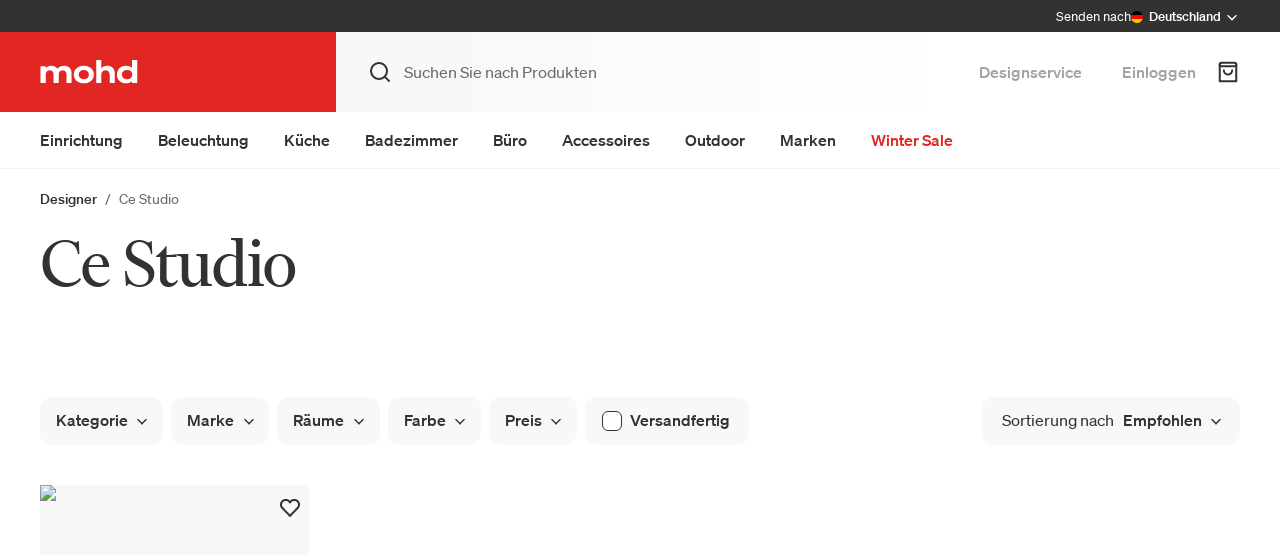

--- FILE ---
content_type: text/html; charset=utf-8
request_url: https://shopmohd.com/de/designer/ce-studio.html
body_size: 30570
content:
<!DOCTYPE html><html lang="de"><head prefix="og: http://ogp.me/ns# fb: http://ogp.me/ns/fb# product: http://ogp.me/ns/product#"><meta charSet="utf-8"/><meta name="viewport" content="width=device-width, initial-scale=1.0, maximum-scale=5.0"/><link rel="apple-touch-icon" sizes="180x180" href="/apple-touch-icon.png"/><link rel="icon" type="image/png" sizes="32x32" href="/favicon-32x32.png"/><link rel="icon" type="image/png" sizes="16x16" href="/favicon-16x16.png"/><link rel="manifest" href="/site.webmanifest"/><link rel="mask-icon" href="/safari-pinned-tab.svg" color="#e22623"/><link rel="apple-touch-icon" sizes="180x180" href="/apple-touch-icon.png"/><link rel="icon" type="image/png" sizes="32x32" href="/favicon-32x32.png"/><link rel="icon" type="image/png" sizes="16x16" href="/favicon-16x16.png"/><link rel="manifest" href="/site.webmanifest"/><link rel="mask-icon" href="/safari-pinned-tab.svg" color="#E22623"/><meta name="msapplication-TileColor" content="#E22623"/><meta name="theme-color" content="#E22623"/><title>Ce Studio: Kollektion | Mohd Shop</title><meta name="robots" content="index,follow"/><meta name="description" content="Entdecken Sie auf Mohd alle Produkte von Ce Studio und lassen Sie sich von der exklusiven und online verfügbaren Auswahl inspirieren."/><link rel="alternate" hrefLang="it" href="https://shop.mohd.it/it/designers/ce-studio.html"/><link rel="alternate" hrefLang="en" href="https://shop.mohd.it/en/designers/ce-studio.html"/><link rel="alternate" hrefLang="fr" href="https://shopmohd.com/fr/designers/ce-studio.html"/><link rel="alternate" hrefLang="de" href="https://shopmohd.com/de/designer/ce-studio.html"/><link rel="alternate" hrefLang="es" href="https://shopmohd.com/es/disenadores/ce-studio.html"/><link rel="alternate" hrefLang="x-default" href="https://shop.mohd.it/en/designers/ce-studio.html"/><meta property="og:title" content="Ce Studio"/><meta property="og:description" content="Entdecken Sie auf Mohd alle Produkte von Ce Studio und lassen Sie sich von der exklusiven und online verfügbaren Auswahl inspirieren."/><meta property="og:url" content="https://shopmohd.com/de/designer/ce-studio.html"/><meta property="og:type" content="website"/><link rel="canonical" href="https://shopmohd.com/de/designer/ce-studio.html"/><meta name="next-head-count" content="29"/><link rel="preconnect" href="https://a.storyblok.com"/><link rel="preconnect" href="https://cdn.mohd.it"/><script>(function(w,d){
              var e=d.createElement('script');e.type='text/javascript';e.async=true;
              e.src='https://cdn.clerk.io/clerk.js';
              var s=d.getElementsByTagName('script')[0];s.parentNode.insertBefore(e,s);
              w.__clerk_q=w.__clerk_q||[];w.Clerk=w.Clerk||function(){ w.__clerk_q.push(arguments) };
            })(window,document);
            Clerk('config', {
              key: 'vUEhjfK0bYQUeYdWkVgR81FKoShc9Dkr'
            });</script><script>(function(w,d,s,l,i){w[l]=w[l]||[];w[l].push({'gtm.start':
              new Date().getTime(),event:'gtm.js'});var f=d.getElementsByTagName(s)[0],
              j=d.createElement(s),dl=l!='dataLayer'?'&l='+l:'';j.async=true;j.src=
              'https://www.googletagmanager.com/gtm.js?id='+i+dl;f.parentNode.insertBefore(j,f);
              })(window,document,'script','dataLayer','GTM-M72C9TJ');</script><script>(function(d,u,ac){var s=d.createElement('script');s.type='text/javascript';s.src='https://a.omappapi.com/app/js/api.min.js';s.async=true;s.dataset.user=u;s.dataset.account=ac;d.getElementsByTagName('head')[0].appendChild(s);})(document,138176,151021);</script><link rel="preload" href="/_next/static/css/89c20589b4d1fc55.css" as="style"/><link rel="stylesheet" href="/_next/static/css/89c20589b4d1fc55.css" data-n-g=""/><link rel="preload" href="/_next/static/css/60b77b634ac64c19.css" as="style"/><link rel="stylesheet" href="/_next/static/css/60b77b634ac64c19.css" data-n-p=""/><link rel="preload" href="/_next/static/css/08eb042df93700cb.css" as="style"/><link rel="stylesheet" href="/_next/static/css/08eb042df93700cb.css" data-n-p=""/><link rel="preload" href="/_next/static/css/88d3488acb90d677.css" as="style"/><link rel="stylesheet" href="/_next/static/css/88d3488acb90d677.css" data-n-p=""/><link rel="preload" href="/_next/static/css/0b0ccda9aab680e3.css" as="style"/><link rel="stylesheet" href="/_next/static/css/0b0ccda9aab680e3.css" data-n-p=""/><noscript data-n-css=""></noscript><script defer="" nomodule="" src="/_next/static/chunks/polyfills-78c92fac7aa8fdd8.js"></script><script src="/_next/static/chunks/webpack-14fb5cf91509b1f9.js" defer=""></script><script src="/_next/static/chunks/framework-e94868b092859df5.js" defer=""></script><script src="/_next/static/chunks/main-9f8abf97b7550c89.js" defer=""></script><script src="/_next/static/chunks/pages/_app-85cfefe1b253bbfb.js" defer=""></script><script src="/_next/static/chunks/1664-c5ac42d46ade4bb0.js" defer=""></script><script src="/_next/static/chunks/3265-1b2f0f5b742b0aaa.js" defer=""></script><script src="/_next/static/chunks/4621-80ef46619e125440.js" defer=""></script><script src="/_next/static/chunks/8913-9b856cd24d780299.js" defer=""></script><script src="/_next/static/chunks/2962-4648fbb786a22b75.js" defer=""></script><script src="/_next/static/chunks/7440-9060e64dbe3d6ad3.js" defer=""></script><script src="/_next/static/chunks/719-7e17cac3dd4cf91a.js" defer=""></script><script src="/_next/static/chunks/4231-2d5c1836ef268b4b.js" defer=""></script><script src="/_next/static/chunks/5640-878c1938f6825a46.js" defer=""></script><script src="/_next/static/chunks/6686-840c95916c19aed2.js" defer=""></script><script src="/_next/static/chunks/4927-11cd06d47eebc11a.js" defer=""></script><script src="/_next/static/chunks/4194-3489c1aed25779cf.js" defer=""></script><script src="/_next/static/chunks/3170-39ab19c11e1ac7b0.js" defer=""></script><script src="/_next/static/chunks/1366-eab582aae50359fb.js" defer=""></script><script src="/_next/static/chunks/2773-48def5d0618908e0.js" defer=""></script><script src="/_next/static/chunks/9060-8b6ddb15143dac34.js" defer=""></script><script src="/_next/static/chunks/5850-53618254996fad3b.js" defer=""></script><script src="/_next/static/chunks/pages/_site/%5Bstoreview%5D/designers/%5Bid%5D/%5B%5B...params%5D%5D-73ec57052b4d3309.js" defer=""></script><script src="/_next/static/nfOah9RhdCxRKYSXb86Ej/_buildManifest.js" defer=""></script><script src="/_next/static/nfOah9RhdCxRKYSXb86Ej/_ssgManifest.js" defer=""></script></head><body><div id="__next"><div class="Base_body__R2u8y"><div class="NoticeBar_wrap__Nv4Uj NoticeBar_locked__Zh_lM"><div class="Container_container__ozbA_"><div class="NoticeBar_bar__E4Q8w"><div class="NoticeBar_notice__C1mat"><div class="swiper"><div class="swiper-wrapper"></div></div></div><div class="NoticeBar_country__vDily"><span>Senden nach</span><button class="NoticeBar_handle__quUPZ"><img class="NoticeBar_flag__fcVju" src="/flags/de.svg" alt="Deutschland"/><strong>Deutschland</strong><svg width="24" height="24" viewBox="0 0 24 24" fill="none" xmlns="http://www.w3.org/2000/svg" stroke="currentColor" stroke-width="2" stroke-linecap="round" stroke-linejoin="round" class="NoticeBar_icon__w_W0_"><path d="M18 10L12 16"></path><path d="M12 16L6 10"></path></svg></button></div></div></div></div><div class="NoticeBar_spacer___iwjL"></div><script type="application/ld+json">{"@context":"https://schema.org","@type":"Organization","name":"Mohd","alternateName":"Mollura Home Design","legalName":"MOLLURA & CSPA","url":"https://shopmohd.com","logo":"https://shopmohd.com/logo-mohd.png","email":"hello@mohd.it","contactPoint":[{"@type":"ContactPoint","telephone":"+39 0239195096","contactType":"customer service"}],"sameAs":["https://www.facebook.com/mohdhomedesign","https://twitter.com/mohd_homedesign","http://instagram.com/mohd_homedesign/","https://www.linkedin.com/company/mohd-mollura-home- design/","http://pinterest.it/mohdhomedesign/"]}</script><header class="TopBar_header__JdAMW TopBar_topBarLocked__tAh54"><div class="TopBar_bar__Cq_kI"><div class="Container_container__ozbA_"><div class="TopBar_topBar__PvR8z"><div class="Logo_logo__zbgfl"><style>
    #nprogress {
      pointer-events: none;
    }
    #nprogress .bar {
      background: #D40B08;
      position: fixed;
      z-index: 9999;
      top: 0;
      left: 0;
      width: 100%;
      height: 200px;
    }
    #nprogress .peg {
      display: block;
      position: absolute;
      right: 0px;
      width: 100px;
      height: 100%;
      box-shadow: 0 0 10px #D40B08, 0 0 5px #D40B08;
      opacity: 1;
      -webkit-transform: rotate(3deg) translate(0px, -4px);
      -ms-transform: rotate(3deg) translate(0px, -4px);
      transform: rotate(3deg) translate(0px, -4px);
    }
    #nprogress .spinner {
      display: block;
      position: fixed;
      z-index: 1031;
      top: 15px;
      right: 15px;
    }
    #nprogress .spinner-icon {
      width: 18px;
      height: 18px;
      box-sizing: border-box;
      border: solid 2px transparent;
      border-top-color: #D40B08;
      border-left-color: #D40B08;
      border-radius: 50%;
      -webkit-animation: nprogresss-spinner 400ms linear infinite;
      animation: nprogress-spinner 400ms linear infinite;
    }
    .nprogress-custom-parent {
      overflow: hidden;
      position: relative;
    }
    .nprogress-custom-parent #nprogress .spinner,
    .nprogress-custom-parent #nprogress .bar {
      position: absolute;
    }
    @-webkit-keyframes nprogress-spinner {
      0% {
        -webkit-transform: rotate(0deg);
      }
      100% {
        -webkit-transform: rotate(360deg);
      }
    }
    @keyframes nprogress-spinner {
      0% {
        transform: rotate(0deg);
      }
      100% {
        transform: rotate(360deg);
      }
    }
  </style><div id="progress"></div><a href="https://shopmohd.com/de"><svg aria-label="Mohd" width="98" height="24" viewBox="0 0 98 24" fill="none" xmlns="http://www.w3.org/2000/svg"><path d="M0.568 23H5.688V14.776C5.688 11.96 7.096 10.328 9.784 10.328C12.344 10.328 13.528 11.992 13.528 14.744V23H18.648V14.776C18.648 11.96 20.056 10.328 22.744 10.328C25.304 10.328 26.488 11.992 26.488 14.744V23H31.608V13.496C31.608 8.728 28.792 5.784 24.056 5.784C20.92 5.784 18.808 7.032 17.336 8.696C16.152 6.84 13.944 5.784 11.448 5.784C8.824 5.784 6.968 6.744 5.688 8.152V6.136H0.568V23ZM43.8138 5.784C38.1498 5.784 33.7658 9.272 33.7658 14.584C33.7658 19.896 38.1498 23.352 43.8138 23.352C49.4778 23.352 53.8938 19.896 53.8938 14.584C53.8938 9.272 49.4778 5.784 43.8138 5.784ZM43.8138 19.192C41.0298 19.192 38.7578 17.528 38.7578 14.584C38.7578 11.672 41.0298 9.976 43.8138 9.976C46.6298 9.976 48.9018 11.672 48.9018 14.584C48.9018 17.528 46.6298 19.192 43.8138 19.192ZM56.1305 23H61.2505V14.936C61.2505 12.024 62.8505 10.328 65.6345 10.328C68.2585 10.328 69.6345 12.056 69.6345 14.904V23H74.7545V13.4C74.7545 8.728 71.7785 5.784 67.3945 5.784C64.6745 5.784 62.5625 6.808 61.2505 8.184V0.0239983H56.1305V23ZM92.1228 21.08V23H97.2428V0.0239983H92.1228V8.056C90.9708 6.84 88.8268 5.784 86.0108 5.784C80.2508 5.784 76.8908 9.752 76.8908 14.584C76.8908 19.384 80.2508 23.352 86.0108 23.352C88.8268 23.352 90.9708 22.328 92.1228 21.08ZM92.2828 14.488V14.68C92.2828 17.336 90.0108 19.224 87.0668 19.224C84.2508 19.224 81.8828 17.592 81.8828 14.584C81.8828 11.576 84.2508 9.912 87.0668 9.912C90.0108 9.912 92.2828 11.832 92.2828 14.488Z" fill="currentColor"></path></svg></a></div><div class="TopBar_content__YhY7O"><div class="TopBar_base__ngxuP"><div class="TopBar_mobileMenuWrap__e6Bu1"><button><svg width="24" height="24" viewBox="0 0 24 24" fill="none" xmlns="http://www.w3.org/2000/svg" stroke="currentColor" stroke-width="2" stroke-linecap="round" stroke-linejoin="round"><path d="M2 7H22"></path><path d="M2 12H22"></path><path d="M2 17H12"></path></svg> <!-- -->Menu</button></div><form class="TopBar_searchInput__TZxCV"><svg width="24" height="24" viewBox="0 0 24 24" fill="none" xmlns="http://www.w3.org/2000/svg" stroke="currentColor" stroke-width="2" stroke-linecap="round" stroke-linejoin="round"><path d="M21 21L16.65 16.65M19 11C19 15.4183 15.4183 19 11 19C6.58172 19 3 15.4183 3 11C3 6.58172 6.58172 3 11 3C15.4183 3 19 6.58172 19 11Z"></path></svg><input type="text" placeholder="Suchen Sie nach Produkten"/></form><div class="TopBar_quickLinks__UjgxF"><ul><li><a id="ids_link_topbar" target="_blank" rel="noopener" href="https://www.mohd.it/de/interior-design-service/?utm_source=shop&amp;utm_medium=header_cta">Designservice</a></li></ul></div><div class="TopBar_icons__rJhM_"><ul><li class="TopBar_account__CVrVl"><button class="TopBar_handle__0Qpwx">Einloggen</button></li><li class="TopBar_iconSearch__5ymb3"><button aria-label="Suchen Sie nach Produkten"><svg width="24" height="24" viewBox="0 0 24 24" fill="none" xmlns="http://www.w3.org/2000/svg" stroke="currentColor" stroke-width="2" stroke-linecap="round" stroke-linejoin="round"><path d="M21 21L16.65 16.65M19 11C19 15.4183 15.4183 19 11 19C6.58172 19 3 15.4183 3 11C3 6.58172 6.58172 3 11 3C15.4183 3 19 6.58172 19 11Z"></path></svg></button></li><li class="TopBar_iconCart__xeqzY"><a aria-label="Warenkorb" class="TopBar_handle__0Qpwx" href="https://shopmohd.com/de/cart"><svg width="24" height="24" viewBox="0 0 24 24" fill="none" xmlns="http://www.w3.org/2000/svg" stroke="currentColor" stroke-width="2" stroke-linecap="round" stroke-linejoin="round"><path d="M3.66663 4.5V21.1667H20.3333V4.5"></path><path d="M16.1666 10.3334C16.1666 12.6667 14.3333 14.5 11.9999 14.5C9.66659 14.5 7.83325 12.6667 7.83325 10.3334"></path><path d="M18.6666 6.16671H5.33329C4.41663 6.16671 3.66663 5.41671 3.66663 4.50004C3.66663 3.58337 4.41663 2.83337 5.33329 2.83337H18.6666C19.5833 2.83337 20.3333 3.58337 20.3333 4.50004C20.3333 5.41671 19.5833 6.16671 18.6666 6.16671Z"></path></svg></a></li></ul></div></div></div></div></div></div></header><div class="TopBar_spacer__TA1hc"></div><div class="Menu_wrap__6SVAe Menu_topBarLocked__e0jaO"><div class="Menu_bar__oUlY8"><div class="Container_container__ozbA_"><div class="Menu_content__cLwAn"><ul class="Menu_menu__vJAwl"><li class=""><a href="https://shopmohd.com/de/einrichtung.html">Einrichtung</a><div class="SeoSubMenu_submenu__vypkj"><div><p><a href="https://shopmohd.com/de/ambienten/wohnzimmer-1.html">Wohnzimmer</a></p><ul><li><a href="https://shopmohd.com/de/einrichtung/sofas.html">Sofas</a></li><li><a href="https://shopmohd.com/de/einrichtung/sessel-und-chaiselongue.html">Sessel und Chaiselongue</a></li><li><a href="https://shopmohd.com/de/einrichtung/poufs.html">Poufs</a></li><li><a href="https://shopmohd.com/de/einrichtung/bucherregale-und-regale.html">Bücherregale</a></li><li><a href="https://shopmohd.com/de/einrichtung/wandregale.html">Wandregale</a></li><li><a href="https://shopmohd.com/de/einrichtung/tv-moebel.html">TV-Möbel</a></li><li><a href="https://shopmohd.com/de/einrichtung/couchtische.html">Couchtische</a></li><li><a href="https://shopmohd.com/de/einrichtung/schreibtische.html">Schreibtische</a></li><li><a href="https://shopmohd.com/de/einrichtung/teppiche.html">Teppiche</a></li><li><a href="https://shopmohd.com/de/einrichtung/tueren-und-trennwandsysteme.html">Türen und Trennsysteme</a></li><li><a href="https://shopmohd.com/de/einrichtung/heizkoerper-kamine.html">Heizkörper und Kamine</a></li></ul></div><div><p><a href="https://shopmohd.com/de/ambienten/esszimmer.html">Esszimmer</a></p><ul><li><a href="https://shopmohd.com/de/einrichtung/tische.html">Tische</a></li><li><a href="https://shopmohd.com/de/einrichtung/stuehle.html">Stühle</a></li><li><a href="https://shopmohd.com/de/einrichtung/hocker.html">Hocker</a></li><li><a href="https://shopmohd.com/de/einrichtung/sideboards-und-schraenke.html">Sideboards und Schränke</a></li><li><a href="https://shopmohd.com/de/einrichtung/schubladenschraenke-und-wagen.html">Kommoden</a></li><li><a href="https://shopmohd.com/de/einrichtung/barschraenke-und-weinkeller.html">Barschränke</a></li></ul></div><div><p><a href="https://shopmohd.com/de/ambienten/flur.html">Flur</a></p><ul><li><a href="https://shopmohd.com/de/einrichtung/garderoben.html">Wandgarderoben</a></li><li><a href="https://shopmohd.com/de/einrichtung/spiegel.html">Spiegel</a></li><li><a href="https://shopmohd.com/de/einrichtung/baenke.html">Bänke</a></li><li><a href="https://shopmohd.com/de/einrichtung/designkonsole.html">Konsolentische</a></li></ul></div><div><p><a href="https://shopmohd.com/de/ambienten/schlafzimmer-2.html">Schlafzimmer</a></p><ul><li><a href="https://shopmohd.com/de/einrichtung/betten.html">Betten</a></li><li><a href="https://shopmohd.com/de/einrichtung/kommoden-und-nachttische.html">Kommoden und Nachttische</a></li><li><a href="https://shopmohd.com/de/einrichtung/schraenke.html">Kleiderschränke</a></li><li><a href="https://shopmohd.com/de/ambienten/schlafzimmer-2.html">Konsolen und Schminktische</a></li></ul></div><div><p><a href="https://shopmohd.com/de/einrichtung/kuechen.html">Modulare Küchen</a></p><ul></ul></div><div><p><a href="https://shopmohd.com/de/einrichtung/design-fuer-kinder.html">Kinder-design</a></p><ul></ul></div><div><p>Top Brands</p><ul><li><a href="https://shopmohd.com/de/marken/beb-italia.html">B&amp;B Italia</a></li><li><a href="https://shopmohd.com/de/marken/baxter.html">Baxter</a></li><li><a href="https://shopmohd.com/de/marken/cassina.html">Cassina</a></li><li><a href="https://shopmohd.com/de/marken/giorgetti.html">Giorgetti</a></li><li><a href="https://shopmohd.com/de/marken/kartell.html">Kartell</a></li><li><a href="https://shopmohd.com/de/marken/knoll.html">Knoll</a></li><li><a href="https://shopmohd.com/de/marken/poliform.html">Poliform</a></li><li><a href="https://shopmohd.com/de/marken/poltrona-frau.html">Poltrona Frau</a></li><li><a href="https://shopmohd.com/de/marken/hay.html">Hay</a></li><li><a href="https://shopmohd.com/de/marken/and-tradition.html">And Tradition</a></li><li><a href="https://shopmohd.com/de/marken/usm.html">USM</a></li><li><a href="https://shopmohd.com/de/marken/vitra.html">Vitra</a></li></ul></div><div><p>Trendprodukte</p><ul><li><a href="https://shopmohd.com/de/besondere-kollektionen/design-ikonen.html">Design-Ikonen</a></li><li><a href="https://shopmohd.com/de/marken/mohdern.html">Mohdern</a></li></ul></div></div></li><li class=""><a href="https://shopmohd.com/de/beleuchtung.html">Beleuchtung</a><div class="SeoSubMenu_submenu__vypkj"><div><p>Dekorative Beleuchtung</p><ul><li><a href="https://shopmohd.com/de/beleuchtung/pendelleuchten.html">Pendelleuchten</a></li><li><a href="https://shopmohd.com/de/beleuchtung/deckenleuchten.html">Deckenleuchten</a></li><li><a href="https://shopmohd.com/de/beleuchtung/wandleuchten.html">Wandleuchten</a></li><li><a href="https://shopmohd.com/de/beleuchtung/tischlampen.html">Tischleuchten</a></li><li><a href="https://shopmohd.com/de/beleuchtung/schreibtisch-lampen.html">Schreibtischlampen</a></li><li><a href="https://shopmohd.com/de/beleuchtung/nachttischlampen.html">Nachttischlampen</a></li><li><a href="https://shopmohd.com/de/beleuchtung/stehleuchten.html">Stehleuchten</a></li><li><a href="https://shopmohd.com/de/beleuchtung/gluehbirnen.html">Leuchtmittel</a></li><li><a href="https://shopmohd.com/de/beleuchtung/wiederaufladbare-lampen.html">Wiederlaufladbare Lampen</a></li><li><a href="https://shopmohd.com/de/beleuchtung/fensterrosen-und-accessoires.html">Fensterrosen und Accessoires</a></li></ul></div><div><p><a href="https://shopmohd.com/de/outdoor/aussenlaternen.html">Außenleuchten</a></p><ul><li><a href="https://shopmohd.com/de/beleuchtung/aussenleuchten/pendelleuchten.html">Outdoor Pendelleuchten</a></li><li><a href="https://shopmohd.com/de/beleuchtung/aussenleuchten/wand-und-deckenleuchten.html">Outdoor Wand-und Deckenleuchten</a></li><li><a href="https://shopmohd.com/de/beleuchtung/aussenleuchten/stehleuchten.html">Outdoor Stehleuchten</a></li></ul></div><div><p><a href="https://shopmohd.com/de/beleuchtung/architektur.html">Architekturbeleuchtung</a></p><ul><li><a href="https://shopmohd.com/de/beleuchtung/architektur/systeme.html">Beleuchtungssysteme</a></li><li><a href="https://shopmohd.com/de/beleuchtung/architektur/wand-decke.html">Architektonische Wand-Deckenbeleuchtung</a></li><li><a href="https://shopmohd.com/de/beleuchtung/spots-und-strahler.html">Spots und Strahler</a></li></ul></div><div><p>Top Brands</p><ul><li><a href="https://shopmohd.com/de/marken/artemide.html">Artemide</a></li><li><a href="https://shopmohd.com/de/marken/davide-groppi.html">Davide Groppi</a></li><li><a href="https://shopmohd.com/de/marken/flos.html">Flos</a></li><li><a href="https://shopmohd.com/de/marken/foscarini.html">Foscarini</a></li><li><a href="https://shopmohd.com/de/marken/fontana-arte.html">FontanaArte</a></li><li><a href="https://shopmohd.com/de/marken/oluce.html">OLuce</a></li><li><a href="https://shopmohd.com/de/marken/louis-poulsen.html">Louis Poulsen</a></li><li><a href="https://shopmohd.com/de/marken/tom-dixon.html">Tom Dixon</a></li></ul></div><div><p>Trendprodukte</p><ul><li><a href="https://shopmohd.com/de/besondere-kollektionen/beleuchtung.html">Beleuchtung / Erfolgreiche Kollektionen</a></li><li><a href="https://shopmohd.com/de/marken/flos/bellhop.html">Kollektion Bellhop Flos</a></li></ul></div></div></li><li class=""><a href="https://shopmohd.com/de/kuechenzubehoer.html">Küche</a><div class="SeoSubMenu_submenu__vypkj"><div><p>Küchen</p><ul><li><a href="https://shopmohd.com/de/einrichtung/kuechen.html">Modulare Küchen</a></li><li><a href="https://shopmohd.com/de/einrichtung/kuechen/freestanding.html">Freistehende Küchen</a></li><li><a href="https://shopmohd.com/de/outdoor/outdoor-kuechen.html">Outdoor-Küchen</a></li><li><a href="https://shopmohd.com/de/kuechenzubehoer/haushaltsgeraete.html">Elektrogeräte</a></li></ul></div><div><p>Küchenaccessoires</p><ul><li><a href="https://shopmohd.com/de/kuechenzubehoer/kuechenutensilen.html">Küchenutensilen</a></li><li><a href="https://shopmohd.com/de/kuechenzubehoer/tabletts-und-schneidebretter.html">Schneidebretter</a></li><li><a href="https://shopmohd.com/de/kuechenzubehoer/kochgeschirr-fuer-die-kueche.html">Kochgeschirr</a></li><li><a href="https://shopmohd.com/de/kuechenzubehoer/vorratsdosen-und-behaelter.html">Vorratsdosen und Aufbewahrungsdosen</a></li><li><a href="https://shopmohd.com/de/kuechenzubehoer/kaffeekocher-und-thermobecher.html">Kaffeemaschinen und Thermoskannen</a></li><li><a href="https://shopmohd.com/de/kuechenzubehoer/teekannen-und-wasserkocher.html">Teekannen und Wasserkocher</a></li></ul></div><div><p><a href="https://shopmohd.com/de/kollektionen/arts-de-la-table.html">Art de la Table</a></p><ul><li><a href="https://shopmohd.com/de/kuechenzubehoer/geschirr.html">Geschirr</a></li><li><a href="https://shopmohd.com/de/kuechenzubehoer/glaser.html">Gläser</a></li><li><a href="https://shopmohd.com/de/kuechenzubehoer/bestecke.html">Besteck</a></li><li><a href="https://shopmohd.com/de/kuechenzubehoer/schalen-und-salatschuesseln.html">Servier- und Salatschalen</a></li><li><a href="https://shopmohd.com/de/kuechenzubehoer/flaschen-und-karaffen.html">Flaschen und Karaffen</a></li><li><a href="https://shopmohd.com/de/kuechenzubehoer/tabletts-und-schneidebretter.html">Tabletts</a></li><li><a href="https://shopmohd.com/de/kuechenzubehoer/tortenstaender-und-keksdosen.html">Tortenplatten und Keksdosen</a></li><li><a href="https://shopmohd.com/de/kuechenzubehoer/tassen.html">Tassen und Espressotassen</a></li></ul></div><div><p>Wein und Cocktail</p><ul><li><a href="https://shopmohd.com/de/kuechenzubehoer/weinzubehoer.html">Weinzubehör</a></li><li><a href="https://shopmohd.com/de/kuechenzubehoer/glaser/weinglaeser.html">Weingläser</a></li><li><a href="https://shopmohd.com/de/kuechenzubehoer/glaser/cocktail.html">Cocktailgläser</a></li><li><a href="https://shopmohd.com/de/kuechenzubehoer/korkenzieher.html">Korkenzieher</a></li><li><a href="https://shopmohd.com/de/kuechenzubehoer/flaschenhalter.html">Flaschenhalter</a></li><li><a href="https://shopmohd.com/de/kuechenzubehoer/eiskuebel.html">Eiskübel</a></li></ul></div><div><p><a href="https://shopmohd.com/de/kuechenzubehoer/kuechentextilien.html">Küchentextilien</a></p><ul></ul></div><div><p>Top Brands</p><ul><li><a href="https://shopmohd.com/de/marken/poliform.html">Poliform</a></li><li><a href="https://shopmohd.com/de/marken/boffi.html">Boffi</a></li><li><a href="https://shopmohd.com/de/marken/arclinea.html">Arclinea</a></li><li><a href="https://shopmohd.com/de/marken/molteni-e-c.html">Molteni&amp;C</a></li><li><a href="https://shopmohd.com/de/marken/lago.html">Lago</a></li><li><a href="https://shopmohd.com/de/marken/ernestomeda.html">Ernestomeda</a></li><li><a href="https://shopmohd.com/de/marken/modulnova.html">Modulnova</a></li><li><a href="https://shopmohd.com/de/marken/valcucine.html">Valcucine</a></li></ul></div><div><p>Trendprodukte</p><ul><li><a href="https://shopmohd.com/de/marken/richard-ginori/il-viaggio-di-nettuno.html">Kollektion Il Viaggio di Nettuno Ginori 1735</a></li><li><a href="https://shopmohd.com/de/marken/alessi/plisse.html">Kollektion Plissè Alessi</a></li></ul></div></div></li><li class=""><a href="https://shopmohd.com/de/einrichtung/badezimmer-einrichtung.html">Badezimmer</a><div class="SeoSubMenu_submenu__vypkj"><div><p>Möbel</p><ul><li><a href="https://shopmohd.com/de/einrichtung/badezimmer-einrichtung/bademoebel.html">Möbel</a></li><li><a href="https://shopmohd.com/de/einrichtung/badezimmer-einrichtung/waschbecken.html">Waschtische</a></li><li><a href="https://shopmohd.com/de/einrichtung/badezimmer-einrichtung/badewannen.html">Badewannen</a></li><li><a href="https://shopmohd.com/de/einrichtung/badezimmer-einrichtung/spa-and-wellness.html">Spa &amp; Wellness</a></li><li><a href="https://shopmohd.com/de/einrichtung/badezimmer-einrichtung/design-duschen.html">Duschen</a></li><li><a href="https://shopmohd.com/de/einrichtung/badezimmer-einrichtung/sanitaer.html">Sanitär</a></li><li><a href="https://shopmohd.com/de/einrichtung/badezimmer-einrichtung/badarmaturen.html">Armaturen</a></li></ul></div><div><p>Accessoires und Zubehör</p><ul><li><a href="https://shopmohd.com/de/einrichtung/badezimmer-einrichtung/badspiegel-mit-beleuchtung.html">Spiegel</a></li><li><a href="https://shopmohd.com/de/accessoires/bad-accessoires.html">Accessoires</a></li><li><a href="https://shopmohd.com/de/accessoires/bad-accessoires/badtextilien.html">Textilien</a></li><li><a href="https://shopmohd.com/de/accessoires/bad-accessoires/badteppiche.html">Teppiche</a></li><li><a href="https://shopmohd.com/de/accessoires/bad-accessoires/waescheraum.html">Wäscheraum</a></li></ul></div><div><p><a href="https://shopmohd.com/de/einrichtung/heizkoerper-kamine/radiatoren.html">Radiatoren</a></p><ul></ul></div><div><p><a href="https://shopmohd.com/de/einrichtung/wandverkleidungen.html">Wandverkleidungen</a></p><ul></ul></div><div><p>Top Brands</p><ul><li><a href="https://shopmohd.com/de/marken/antoniolupi.html">Antonio Lupi</a></li><li><a href="https://shopmohd.com/de/marken/falper.html">Falper</a></li><li><a href="https://shopmohd.com/de/marken/agape.html">Agape</a></li><li><a href="https://shopmohd.com/de/marken/boffi.html">Boffi</a></li><li><a href="https://shopmohd.com/de/marken/jacuzzi.html">Jacuzzi</a></li><li><a href="https://shopmohd.com/de/marken/cielo.html">Cielo</a></li><li><a href="https://shopmohd.com/de/marken/rexa-design.html">Rexa Design</a></li><li><a href="https://shopmohd.com/de/marken/inbani.html">Inbani</a></li></ul></div><div><p>Trendprodukte</p><ul><li><a href="https://shopmohd.com/de/einrichtung/badezimmer-einrichtung/waschbecken/freistehende-waschtische.html">Freistehende Waschtische</a></li><li><a href="https://shopmohd.com/de/einrichtung/badezimmer-einrichtung/marmor-1.html">Marmor-Badezimmer</a></li></ul></div></div></li><li class=""><a href="https://shopmohd.com/de/bueroeinrichtung.html">Büro</a><div class="SeoSubMenu_submenu__vypkj"><div><p>Büroeinrichtung</p><ul><li><a href="https://shopmohd.com/de/bueroeinrichtung/schreibtische.html">Büro-Schreibtische</a></li><li><a href="https://shopmohd.com/de/bueroeinrichtung/stuehle.html">Bürostühle</a></li><li><a href="https://shopmohd.com/de/bueroeinrichtung/konferenzraum-tische.html">Konferenzraum-Tische</a></li><li><a href="https://shopmohd.com/de/bueroeinrichtung/schraenke.html">Büro-Schränke</a></li><li><a href="https://shopmohd.com/de/bueroeinrichtung/buecherregale.html">Büro-Bücherregale</a></li><li><a href="https://shopmohd.com/de/bueroeinrichtung/schubladenschraenke.html">Büroschränke und Rollcontainer</a></li><li><a href="https://shopmohd.com/de/bueroeinrichtung/office-booths.html">Office Booths</a></li><li><a href="https://shopmohd.com/de/bueroeinrichtung/home-office.html">Home Office</a></li><li><a href="https://shopmohd.com/de/bueroeinrichtung/grossraumbuero.html">Großraumbüro</a></li></ul></div><div><p>Accessoires und Komplemente</p><ul><li><a href="https://shopmohd.com/de/accessoires/buerozubehoer.html">Bürobedarf</a></li><li><a href="https://shopmohd.com/de/bueroeinrichtung/papierkorbe.html">Papierkörbe</a></li><li><a href="https://shopmohd.com/de/einrichtung/akustikpaneele.html">Akustikpaneele</a></li><li><a href="https://shopmohd.com/de/einrichtung/tueren-und-trennwandsysteme.html">Türen und Trennwandsysteme</a></li></ul></div><div><p><a href="https://shopmohd.com/de/bueroeinrichtung/beleuchtung.html">Büro-Beleuchtung</a></p><ul></ul></div><div><p><a href="https://shopmohd.com/de/einrichtung-contract.html">Contract &amp; Hospitality</a></p><ul></ul></div><div><p>Top Brands</p><ul><li><a href="https://shopmohd.com/de/marken/vitra.html">Vitra</a></li><li><a href="https://shopmohd.com/de/marken/usm.html">USM</a></li><li><a href="https://shopmohd.com/de/marken/kartell.html">Kartell</a></li><li><a href="https://shopmohd.com/de/marken/arper.html">Arper</a></li><li><a href="https://shopmohd.com/de/marken/magis.html">Magis</a></li><li><a href="https://shopmohd.com/de/marken/mdf-italia.html">MDF</a></li><li><a href="https://shopmohd.com/de/marken/hay.html">Hay</a></li><li><a href="https://shopmohd.com/de/marken/muuto.html">Muuto</a></li></ul></div><div><p>Trendprodukte</p><ul><li><a href="https://shopmohd.com/de/marken/usm/haller.html">Kollektion USM Haller</a></li><li><a href="https://shopmohd.com/de/bueroeinrichtung/stuehle/schreibtischstuehle.html">Schreibtischstühle</a></li></ul></div></div></li><li class=""><a href="https://shopmohd.com/de/accessoires.html">Accessoires</a><div class="SeoSubMenu_submenu__vypkj"><div><p>Dekorationen</p><ul><li><a href="https://shopmohd.com/de/accessoires/miniaturen.html">Miniaturen</a></li><li><a href="https://shopmohd.com/de/accessoires/dekorative-und-vasen.html">Deko-Vasen</a></li><li><a href="https://shopmohd.com/de/accessoires/art.html">Bilder</a></li><li><a href="https://shopmohd.com/de/accessoires/dekorative-bucher.html">Dekorative Bücher</a></li><li><a href="https://shopmohd.com/de/accessoires/dekoration.html">Dekoration</a></li><li><a href="https://shopmohd.com/de/einrichtung/spiegel.html">Spiegel</a></li><li><a href="https://shopmohd.com/de/accessoires/duefte-und-kerzen.html">Düfte und Kerzen</a></li><li><a href="https://shopmohd.com/de/accessoires/kerzenleuchter-und-laternen.html">Kerzenleuchter und Laternen</a></li><li><a href="https://shopmohd.com/de/accessoires/blumentoepfe.html">Blumentöpfe</a></li><li><a href="https://shopmohd.com/de/accessoires/uhren.html">Uhren</a></li></ul></div><div><p>Mülleimer</p><ul><li><a href="https://shopmohd.com/de/accessoires/bad-accessoires.html">Bad-Accessoires</a></li><li><a href="https://shopmohd.com/de/accessoires/buerozubehoer.html">Bürobedarf</a></li><li><a href="https://shopmohd.com/de/accessoires/abfalleimer-und-muellbehaelter.html">Mülleimer</a></li><li><a href="https://shopmohd.com/de/accessoires/regenschirm-und-zeitschriftenhalter.html">Regenschirmständer und Zeitungständer</a></li><li><a href="https://shopmohd.com/de/accessoires/schmukaufbewahrung-und-kaestchen.html">Schmuckaufbewahrung</a></li></ul></div><div><p>Textilien</p><ul><li><a href="https://shopmohd.com/de/accessoires/kissen-und-plaids.html">Kissen und Decken</a></li><li><a href="https://shopmohd.com/de/einrichtung/betten/bettwaesche.html">Bettwäsche</a></li><li><a href="https://shopmohd.com/de/accessoires/bad-accessoires/badtextilien.html">Badtexitilien</a></li><li><a href="https://shopmohd.com/de/kuechenzubehoer/kuechentextilien.html">Küchentextilien</a></li></ul></div><div><p><a href="https://shopmohd.com/de/accessoires/hi-tech-und-audio.html">Hi tech und Audio</a></p><ul></ul></div><div><p><a href="https://shopmohd.com/de/accessoires/pet-design.html">Pet Design</a></p><ul></ul></div><div><p>Top Brands</p><ul><li><a href="https://shopmohd.com/de/marken/alessi.html">Alessi</a></li><li><a href="https://shopmohd.com/de/marken/fritz-hansen.html">Fritz Hansen</a></li><li><a href="https://shopmohd.com/de/marken/hay.html">Hay</a></li><li><a href="https://shopmohd.com/de/marken/audo-copenhagen.html">Audo Copenhagen</a></li><li><a href="https://shopmohd.com/de/marken/moooi.html">Moooi</a></li><li><a href="https://shopmohd.com/de/marken/muuto.html">Muuto</a></li><li><a href="https://shopmohd.com/de/marken/normann-copenhagen.html">Normann Copenhagen</a></li><li><a href="https://shopmohd.com/de/marken/seletti.html">Seletti</a></li></ul></div><div><p>Trendprodukte</p><ul><li><a href="https://shopmohd.com/de/accessoires/brettspiele.html">Brettspiele</a></li><li><a href="https://shopmohd.com/de/accessoires/home-fitness.html">Home Fitness</a></li></ul></div></div></li><li class=""><a href="https://shopmohd.com/de/outdoor.html">Outdoor</a><div class="SeoSubMenu_submenu__vypkj"><div><p>Outdoor Dining</p><ul><li><a href="https://shopmohd.com/de/outdoor/stuehle-und-sessel-fuer-den-aussenbereich.html">Stühle und Sessel</a></li><li><a href="https://shopmohd.com/de/outdoor/hocker-baenke-und-poufs.html">Hocker, Sitzbänke und Poufs</a></li><li><a href="https://shopmohd.com/de/outdoor/gartentische.html">Gartentische</a></li><li><a href="https://shopmohd.com/de/outdoor/sonnenschirme-und-abdeckungen.html">Sonnenschirme und Abdeckungen</a></li><li><a href="https://shopmohd.com/de/outdoor/barbecues-grills-und-barmoebel.html">Barbecues, Grills und Barmöbel</a></li><li><a href="https://shopmohd.com/de/outdoor/outdoor-kuechen.html">Outdoor-Küchen</a></li></ul></div><div><p>Outdoor Lounge</p><ul><li><a href="https://shopmohd.com/de/outdoor/sofas.html">Sofas</a></li><li><a href="https://shopmohd.com/de/outdoor/gartensessel-und-chaiselongue.html">Sessel &amp; Chaise Longue</a></li><li><a href="https://shopmohd.com/de/outdoor/garten-beistelltische.html">Couchtische</a></li><li><a href="https://shopmohd.com/de/outdoor/sonnenliegen-und-liegestuehlen.html">Liegestühle &amp; Sonnenliegen</a></li><li><a href="https://shopmohd.com/de/outdoor/hangematten.html">Hängematten</a></li><li><a href="https://shopmohd.com/de/outdoor/daybeds.html">Daybed</a></li><li><a href="https://shopmohd.com/de/outdoor/feuerstellen-und-kohlenbecken.html">Kamine und Feuerschalen</a></li><li><a href="https://shopmohd.com/de/outdoor/duschen.html">Duschen</a></li><li><a href="https://shopmohd.com/de/outdoor/badewanne.html">Badewannen</a></li></ul></div><div><p>Outdoor-Dekorationen</p><ul><li><a href="https://shopmohd.com/de/outdoor/aussenlaternen.html">Laternen</a></li><li><a href="https://shopmohd.com/de/outdoor/vasen-und-pflanzgefaesse.html">Vasen und Pflanzgefäße</a></li><li><a href="https://shopmohd.com/de/outdoor/teppiche.html">Teppiche</a></li><li><a href="https://shopmohd.com/de/outdoor/zubehor.html">Accessoires</a></li></ul></div><div><p><a href="https://shopmohd.com/de/beleuchtung/aussenleuchten.html">Outdoor-Beleuchtung</a></p><ul></ul></div><div><p>Top Brands</p><ul><li><a href="https://shopmohd.com/de/marken/dedon.html">Dedon</a></li><li><a href="https://shopmohd.com/de/marken/emu.html">Emu</a></li><li><a href="https://shopmohd.com/de/marken/ethimo.html">Ethimo</a></li><li><a href="https://shopmohd.com/de/marken/gervasoni.html">Gervasoni</a></li><li><a href="https://shopmohd.com/de/marken/kettal.html">Kettal</a></li><li><a href="https://shopmohd.com/de/marken/paola-lenti.html">Paola Lenti</a></li><li><a href="https://shopmohd.com/de/marken/roda.html">Roda</a></li><li><a href="https://shopmohd.com/de/marken/tribu.html">Tribù</a></li></ul></div><div><p>Trendprodukte</p><ul><li><a href="https://shopmohd.com/de/outdoor/sonnenliegen-und-liegestuehlen.html">Sonnenliegen und Liegestühlen</a></li><li><a href="https://shopmohd.com/de/kollektionen/essen-im-freien.html">Essen im Freien</a></li></ul></div></div></li><li class=""><a href="https://shopmohd.com/de/marken.html">Marken</a><div class="SeoSubMenu_submenu__vypkj"><p>Top Brands</p><ul><li><a href="https://shopmohd.com/de/marken/and-tradition.html">&amp; Tradition</a></li><li><a href="https://shopmohd.com/de/marken/arper.html">Arper</a></li><li><a href="https://shopmohd.com/de/marken/artemide.html">Artemide</a></li><li><a href="https://shopmohd.com/de/marken/baxter.html">Baxter</a></li><li><a href="https://shopmohd.com/de/marken/beb-italia.html">B&amp;B Italia</a></li><li><a href="https://shopmohd.com/de/marken/cappellini.html">Cappellini</a></li><li><a href="https://shopmohd.com/de/marken/cassina.html">Cassina</a></li><li><a href="https://shopmohd.com/de/marken/driade.html">Driade</a></li><li><a href="https://shopmohd.com/de/marken/edra.html">Edra</a></li><li><a href="https://shopmohd.com/de/marken/fiam.html">Fiam</a></li><li><a href="https://shopmohd.com/de/marken/flexform.html">Flexform</a></li><li><a href="https://shopmohd.com/de/marken/flos.html">Flos</a></li><li><a href="https://shopmohd.com/de/marken/fontana-arte.html">FontanaArte</a></li><li><a href="https://shopmohd.com/de/marken/foscarini.html">Foscarini</a></li><li><a href="https://shopmohd.com/de/marken/gervasoni.html">Gervasoni</a></li><li><a href="https://shopmohd.com/de/marken/giorgetti.html">Giorgetti</a></li><li><a href="https://shopmohd.com/de/marken/glas.html">Glas Italia</a></li><li><a href="https://shopmohd.com/de/marken/hay.html">Hay</a></li><li><a href="https://shopmohd.com/de/marken/kartell.html">Kartell</a></li><li><a href="https://shopmohd.com/de/marken/kettal.html">Kettal</a></li><li><a href="https://shopmohd.com/de/marken/knoll.html">Knoll</a></li><li><a href="https://shopmohd.com/de/marken/kristalia.html">Kristalia</a></li><li><a href="https://shopmohd.com/de/marken/lago.html">Lago</a></li><li><a href="https://shopmohd.com/de/marken/louis-poulsen.html">Louis Poulsen</a></li><li><a href="https://shopmohd.com/de/marken/magis.html">Magis</a></li><li><a href="https://shopmohd.com/de/marken/mdf-italia.html">Mdf Italia</a></li><li><a href="https://shopmohd.com/de/marken/meridiani.html">Meridiani</a></li><li><a href="https://shopmohd.com/de/marken/molteni-e-c.html">Molteni &amp; C</a></li><li><a href="https://shopmohd.com/de/marken/moooi.html">Moooi</a></li><li><a href="https://shopmohd.com/de/marken/moroso.html">Moroso</a></li><li><a href="https://shopmohd.com/de/marken/muuto.html">Muuto</a></li><li><a href="https://shopmohd.com/de/marken/nemo.html">Nemo</a></li><li><a href="https://shopmohd.com/de/marken/poliform.html">Poliform</a></li><li><a href="https://shopmohd.com/de/marken/poltrona-frau.html">Poltrona Frau</a></li><li><a href="https://shopmohd.com/de/marken/tom-dixon.html">Tom Dixon</a></li><li><a href="https://shopmohd.com/de/marken/usm.html">USM</a></li><li><a href="https://shopmohd.com/de/marken/vitra.html">Vitra</a></li><li><a href="https://shopmohd.com/de/marken/zanotta.html">Zanotta</a></li></ul><a href="https://shopmohd.com/de/marken.html">Alle Marken</a><p>Top Designers</p><ul><li><a href="https://shopmohd.com/de/designer/achille-castiglioni.html">Achille Castiglioni</a></li><li><a href="https://shopmohd.com/de/designer/antonio-citterio.html">Antonio Citterio</a></li><li><a href="https://shopmohd.com/de/designer/carlo-colombo.html">Carlo Colombo</a></li><li><a href="https://shopmohd.com/de/designer/charles-and-ray-eames.html">Charles &amp; Ray Eames</a></li><li><a href="https://shopmohd.com/de/designer/charlotte-perriand.html">Charlotte Perriand</a></li><li><a href="https://shopmohd.com/de/designer/eero-saarinen.html">Eero Saarinen</a></li><li><a href="https://shopmohd.com/de/designer/ettore-sottsass.html">Ettore Sottsass</a></li><li><a href="https://shopmohd.com/de/designer/gae-aulenti.html">Gae Aulenti</a></li><li><a href="https://shopmohd.com/de/designer/gerrit-t-rietveld.html">Gerrit T. Rietveld</a></li><li><a href="https://shopmohd.com/de/designer/gio-ponti.html">Gio Ponti</a></li><li><a href="https://shopmohd.com/de/designer/marcel-wanders.html">Marcel Wanders</a></li><li><a href="https://shopmohd.com/de/designer/michael-anastassiades.html">Michael Anastassiades</a></li><li><a href="https://shopmohd.com/de/designer/nendo.html">Nendo</a></li><li><a href="https://shopmohd.com/de/designer/paola-navone.html">Paola Navone</a></li><li><a href="https://shopmohd.com/de/designer/patricia-urquiola.html">Patricia Urquiola</a></li><li><a href="https://shopmohd.com/de/designer/philippe-starck.html">Philippe Starck</a></li><li><a href="https://shopmohd.com/de/designer/piero-lissoni.html">Piero Lissoni</a></li><li><a href="https://shopmohd.com/de/designer/rodolfo-dordoni.html">Rodolfo Dordoni</a></li><li><a href="https://shopmohd.com/de/designer/ronan-e-erwan-bouroullec.html">Ronan &amp; Erwan Bouroullec</a></li><li><a href="https://shopmohd.com/de/designer/tom-dixon-designer.html">Tom Dixon</a></li><li><a href="https://shopmohd.com/de/designer/verner-panton.html">Verner Panton</a></li></ul><a href="https://shopmohd.com/de/designer.html">Alle designer</a></div></li><li class="Menu_special__oetXS"><a href="https://shopmohd.com/de/sales.html">Winter Sale</a><div class="SeoSubMenu_submenu__vypkj"><div><p><a href="https://shopmohd.com/de/verkaeufe.html">Winter Deals</a></p><ul></ul></div><div><p><a href="https://shopmohd.com/de/verkaeufe/sales-einrichtung.html">Möbel</a></p><ul><li><a href="https://shopmohd.com/de/verkaeufe/sales-einrichtung/stuehle.html">Stühle</a></li><li><a href="https://shopmohd.com/de/verkaeufe/sales-einrichtung/sessel.html">Sessel</a></li><li><a href="https://shopmohd.com/de/verkaeufe/sales-einrichtung/tische.html">Tische</a></li><li><a href="https://shopmohd.com/de/verkaeufe/sales-einrichtung/sofas.html">Sofas</a></li></ul></div><div><p><a href="https://shopmohd.com/de/verkaeufe/sales-beleuchtung.html">Beleuchtung</a></p><ul></ul></div><div><p><a href="https://shopmohd.com/de/verkaeufe/sales-wohnaccessoires.html">Accessoires</a></p><ul></ul></div><div><p><a href="https://shopmohd.com/de/verkaeufe/sales-tischzubehoer.html">Küchenzubehör</a></p><ul></ul></div><div><p><a href="https://shopmohd.com/de/verkaeufe/sales-gartendmoebel.html">Outdoor</a></p><ul></ul></div><div><p><a href="https://shopmohd.com/de/verkaeufe/best.html">Big Brands, Schnellversand</a></p><ul><li><a href="https://shopmohd.com/de/verkaeufe.html">Alle anzeigen</a></li></ul></div><div><p>Brands</p><ul><li><a href="https://shopmohd.com/de/marken/flos.html">Flos</a></li><li><a href="https://shopmohd.com/de/marken/kartell.html">Kartell</a></li><li><a href="https://shopmohd.com/de/marken/artemide.html">Artemide</a></li><li><a href="https://shopmohd.com/de/marken/cassina.html">Cassina</a></li><li><a href="https://shopmohd.com/de/marken/tom-dixon.html">Tom Dixon</a></li><li><a href="https://shopmohd.com/de/marken/alessi.html">Alessi</a></li><li><a href="https://shopmohd.com/de/marken/muuto.html">Muuto</a></li><li><a href="https://shopmohd.com/de/marken/hay.html">Hay</a></li><li><a href="https://shopmohd.com/de/marken/gubi.html">Gubi</a></li></ul></div></div></li></ul></div></div></div></div><div class="Base_page__XSN_8"><script type="application/ld+json">{"@context":"https://schema.org","@type":"BreadcrumbList","itemListElement":[{"@type":"ListItem","position":1,"item":{"@id":"https://shopmohd.com/de","name":"Home"}},{"@type":"ListItem","position":2,"item":{"@id":"https://shopmohd.com/de/designer.html","name":"Designer"}},{"@type":"ListItem","position":3,"item":{"@id":"https://shopmohd.com/de/designer/ce-studio.html","name":"Ce Studio"}}]}</script><script type="application/ld+json">{"@context":"https://schema.org","@type":"ItemList","itemListElement":[{"@type":"ListItem","position":1,"url":"https://shopmohd.com/de/urushi-tisch.html"}]}</script><div class="Intro_section__8NVFV"><div class="Container_container__ozbA_"><div class="Breadcrumbs_wrap__ori0I Intro_crumbs__h4aSQ"><ul><li class="undefined"><a href="https://shopmohd.com/de/designer.html">Designer</a></li><li class=""><strong>Ce Studio</strong></li></ul></div><div class="Intro_inner__HqBhG"><h1 class="Heading_title__LrOdt Heading_biggest__5i0fd Intro_title__Bfls1">Ce Studio</h1></div></div></div><div><div class="Container_container__ozbA_"><div class="Bar_bar__gW0Wb"><div class="Bar_filters__H8WMm"><div class="Filter_filter__fKviG filter"><button type="button" class="Button_button__OFOdO Filter_handle__JFqKq"><span class="Button_content__0O9RP">Kategorie<span class="Button_icon__xQgVe Button_after__hizoI icon"><svg width="24" height="24" viewBox="0 0 24 24" fill="none" xmlns="http://www.w3.org/2000/svg" stroke="currentColor" stroke-width="2" stroke-linecap="round" stroke-linejoin="round"><path d="M18 10L12 16"></path><path d="M12 16L6 10"></path></svg></span></span></button></div><div class="Filter_filter__fKviG filter"><button type="button" class="Button_button__OFOdO Filter_handle__JFqKq"><span class="Button_content__0O9RP">Marke<span class="Button_icon__xQgVe Button_after__hizoI icon"><svg width="24" height="24" viewBox="0 0 24 24" fill="none" xmlns="http://www.w3.org/2000/svg" stroke="currentColor" stroke-width="2" stroke-linecap="round" stroke-linejoin="round"><path d="M18 10L12 16"></path><path d="M12 16L6 10"></path></svg></span></span></button></div><div class="Filter_filter__fKviG filter"><button type="button" class="Button_button__OFOdO Filter_handle__JFqKq"><span class="Button_content__0O9RP">Räume<span class="Button_icon__xQgVe Button_after__hizoI icon"><svg width="24" height="24" viewBox="0 0 24 24" fill="none" xmlns="http://www.w3.org/2000/svg" stroke="currentColor" stroke-width="2" stroke-linecap="round" stroke-linejoin="round"><path d="M18 10L12 16"></path><path d="M12 16L6 10"></path></svg></span></span></button></div><div class="Filter_filter__fKviG filter"><button type="button" class="Button_button__OFOdO Filter_handle__JFqKq"><span class="Button_content__0O9RP">Farbe<span class="Button_icon__xQgVe Button_after__hizoI icon"><svg width="24" height="24" viewBox="0 0 24 24" fill="none" xmlns="http://www.w3.org/2000/svg" stroke="currentColor" stroke-width="2" stroke-linecap="round" stroke-linejoin="round"><path d="M18 10L12 16"></path><path d="M12 16L6 10"></path></svg></span></span></button></div><div class="Filter_filter__fKviG filter primary"><button type="button" class="Button_button__OFOdO Filter_handle__JFqKq"><span class="Button_content__0O9RP">Preis<span class="Button_icon__xQgVe Button_after__hizoI icon"><svg width="24" height="24" viewBox="0 0 24 24" fill="none" xmlns="http://www.w3.org/2000/svg" stroke="currentColor" stroke-width="2" stroke-linecap="round" stroke-linejoin="round"><path d="M18 10L12 16"></path><path d="M12 16L6 10"></path></svg></span></span></button></div><div class="Filter_filter__fKviG filter primary"><button type="button" class="Button_button__OFOdO Filter_checkbox__IrsDZ"><span class="Button_content__0O9RP"><div class="Checkbox_wrap__NJY4j Filter_check__8Zb9y"><div class="Checkbox_checkbox__Vi_Rk"><svg width="24" height="24" viewBox="0 0 24 24" fill="none" xmlns="http://www.w3.org/2000/svg" stroke="currentColor" stroke-width="2" stroke-linecap="round" stroke-linejoin="round"><path d="M20 6L9 17L4 12"></path></svg></div></div>Versandfertig</span></button></div><button type="button" class="Button_button__OFOdO Bar_allButton__jnjVj"><span class="Button_content__0O9RP"><span class="Bar_label__6IENZ">Alle Filter</span><span class="Button_icon__xQgVe Button_after__hizoI icon"><svg width="24" height="24" viewBox="0 0 24 24" fill="none" xmlns="http://www.w3.org/2000/svg" stroke="currentColor" stroke-width="2" stroke-miterlimit="10" stroke-linecap="round" stroke-linejoin="round"><path d="M7.19922 8.26663V4"></path><path d="M7.19922 19.9995V17.8662"></path><path d="M16.7998 15.7334V20"></path><path d="M16.7998 4V6.13332"></path><path d="M7.199 17.8677C8.9663 17.8677 10.399 16.435 10.399 14.6678C10.399 12.9005 8.9663 11.4678 7.199 11.4678C5.4317 11.4678 3.99902 12.9005 3.99902 14.6678C3.99902 16.435 5.4317 17.8677 7.199 17.8677Z"></path><path d="M16.7996 12.5328C18.5669 12.5328 19.9996 11.1001 19.9996 9.33279C19.9996 7.56549 18.5669 6.13281 16.7996 6.13281C15.0323 6.13281 13.5996 7.56549 13.5996 9.33279C13.5996 11.1001 15.0323 12.5328 16.7996 12.5328Z"></path></svg></span></span></button></div><div class="Sorter_sorter__FCvCU"><div class="Sorter_sorter__QuCjX"><button type="button" class="Button_button__OFOdO Sorter_handle__jKE0r"><span class="Button_content__0O9RP"><span class="Sorter_content__aUFoU"><span class="Sorter_label__M5U22">Sortierung nach</span> <strong>Empfohlen</strong></span><span class="Button_icon__xQgVe Button_after__hizoI icon"><svg width="24" height="24" viewBox="0 0 24 24" fill="none" xmlns="http://www.w3.org/2000/svg" stroke="currentColor" stroke-width="2" stroke-linecap="round" stroke-linejoin="round"><path d="M18 10L12 16"></path><path d="M12 16L6 10"></path></svg></span></span></button></div></div></div><div class="ProductsGrid_grid__A3vbU"><div class="ProductCard_product__r7RXg"><a href="https://shopmohd.com/de/urushi-tisch.html"><span class="ProductCard_image__7j_TQ"><img src="https://cdn.mohd.it/cache/image/width=500,format=webp/media/catalog/product/u/r/urushi-table.jpg" alt="Da a Urushi Tisch"/> </span><span class="ProductCard_content__CvbIO"><h3 class="ProductCard_title__AWu7h"><span class="ProductCard_brand__b9V78">Da a</span> <span class="ProductCard_name__LLWJY">Urushi Tisch</span></h3> </span></a><div class="WishlistButton_wrap__fOyrl ProductCard_wishlistButton__hz_9k"><button class="WishlistButton_handle__8ybs6" aria-label="Zur Wunschliste hinzufügen"><svg width="24" height="24" viewBox="0 0 24 24" fill="none" xmlns="http://www.w3.org/2000/svg" stroke="currentColor" stroke-width="2" stroke-linecap="round" stroke-linejoin="round" class=""><path d="M19.6975 11.8893L12 19.8882L4.30252 11.8893C3.83177 11.3936 3.47384 10.802 3.25331 10.1549C3.03279 9.5079 2.95489 8.82082 3.02496 8.14084C3.09503 7.46087 3.31141 6.80411 3.65925 6.21565C4.00708 5.62719 4.47814 5.12096 5.04008 4.73173C5.60202 4.3425 6.24153 4.07948 6.91471 3.96072C7.58789 3.84196 8.2788 3.87028 8.94001 4.04373C9.60121 4.21719 10.2171 4.53167 10.7453 4.96558C11.2734 5.3995 11.7015 5.94257 12 6.55752C12.2985 5.94257 12.7266 5.3995 13.2548 4.96558C13.783 4.53167 14.3988 4.21719 15.06 4.04373C15.7212 3.87028 16.4121 3.84196 17.0853 3.96072C17.7585 4.07948 18.398 4.3425 18.9599 4.73173C19.5219 5.12096 19.9929 5.62719 20.3408 6.21565C20.6886 6.80411 20.905 7.46087 20.9751 8.14084C21.0451 8.82082 20.9672 9.5079 20.7467 10.1549C20.5262 10.802 20.1683 11.3936 19.6975 11.8893V11.8893Z"></path></svg></button></div></div></div></div></div><div class="CollectionFilter_object__1FbvM"><ul><li class="CollectionFilter_selected__3A_o4"><button>Alle Produkte</button></li><li class=""><button>Versandfertig</button></li></ul><button type="button" class="Button_button__OFOdO Button_primary__WTwSy CollectionFilter_contact__INS7a"><span class="Button_content__0O9RP"><span class="Button_icon__xQgVe Button_before__LwXEF icon"><svg width="24" height="24" viewBox="0 0 24 24" fill="none" xmlns="http://www.w3.org/2000/svg" stroke="currentColor" stroke-width="2" stroke-miterlimit="10" stroke-linecap="round" stroke-linejoin="round"><path d="M7.19922 8.26663V4"></path><path d="M7.19922 19.9995V17.8662"></path><path d="M16.7998 15.7334V20"></path><path d="M16.7998 4V6.13332"></path><path d="M7.199 17.8677C8.9663 17.8677 10.399 16.435 10.399 14.6678C10.399 12.9005 8.9663 11.4678 7.199 11.4678C5.4317 11.4678 3.99902 12.9005 3.99902 14.6678C3.99902 16.435 5.4317 17.8677 7.199 17.8677Z"></path><path d="M16.7996 12.5328C18.5669 12.5328 19.9996 11.1001 19.9996 9.33279C19.9996 7.56549 18.5669 6.13281 16.7996 6.13281C15.0323 6.13281 13.5996 7.56549 13.5996 9.33279C13.5996 11.1001 15.0323 12.5328 16.7996 12.5328Z"></path></svg></span>Filter</span></button></div></div><div class="Footer_section__W4879"><div class="PreFooter_section__5SFhb"><div class="Container_container__ozbA_"><div class="PreFooter_wrap__3ZQFb"><p class="Heading_title__LrOdt PreFooter_title__g0Oj0"><span>Join Mohd <br /> und erhalten Sie 10% Rabatt auf Ihre erste Bestellung</span></p><div class="PreFooter_content__9M3ro"><form action="#" class="PreFooter_form__hhfup"><div class="PreFooter_input__z_Hl2"><div class=""><input class="Input_input__BAC_9" name="email" placeholder="Geben Sie Ihre E-Mail Adresse ein" value=""/></div></div><button type="submit" class="Button_button__OFOdO Button_primary__WTwSy Button_block__IQ_q8 PreFooter_button__kJeAb"><span class="Button_content__0O9RP">Weiter zur Anmeldung</span></button></form><p class="PreFooter_helper__6GXC8">Wir schützen Ihre Daten in unserer <a target="_blank" rel="noopener" href="https://shopmohd.com/de/privacy-policy">Datenschutzerklärung</a>.</p></div></div></div></div><div class="Container_container__ozbA_"><div class="Footer_wrap__SF5gJ"><div class="Footer_about__A3cL7"><div><svg aria-label="Mohd" width="98" height="24" viewBox="0 0 98 24" fill="none" xmlns="http://www.w3.org/2000/svg" class="Footer_logo__tSFSn"><path d="M0.568 23H5.688V14.776C5.688 11.96 7.096 10.328 9.784 10.328C12.344 10.328 13.528 11.992 13.528 14.744V23H18.648V14.776C18.648 11.96 20.056 10.328 22.744 10.328C25.304 10.328 26.488 11.992 26.488 14.744V23H31.608V13.496C31.608 8.728 28.792 5.784 24.056 5.784C20.92 5.784 18.808 7.032 17.336 8.696C16.152 6.84 13.944 5.784 11.448 5.784C8.824 5.784 6.968 6.744 5.688 8.152V6.136H0.568V23ZM43.8138 5.784C38.1498 5.784 33.7658 9.272 33.7658 14.584C33.7658 19.896 38.1498 23.352 43.8138 23.352C49.4778 23.352 53.8938 19.896 53.8938 14.584C53.8938 9.272 49.4778 5.784 43.8138 5.784ZM43.8138 19.192C41.0298 19.192 38.7578 17.528 38.7578 14.584C38.7578 11.672 41.0298 9.976 43.8138 9.976C46.6298 9.976 48.9018 11.672 48.9018 14.584C48.9018 17.528 46.6298 19.192 43.8138 19.192ZM56.1305 23H61.2505V14.936C61.2505 12.024 62.8505 10.328 65.6345 10.328C68.2585 10.328 69.6345 12.056 69.6345 14.904V23H74.7545V13.4C74.7545 8.728 71.7785 5.784 67.3945 5.784C64.6745 5.784 62.5625 6.808 61.2505 8.184V0.0239983H56.1305V23ZM92.1228 21.08V23H97.2428V0.0239983H92.1228V8.056C90.9708 6.84 88.8268 5.784 86.0108 5.784C80.2508 5.784 76.8908 9.752 76.8908 14.584C76.8908 19.384 80.2508 23.352 86.0108 23.352C88.8268 23.352 90.9708 22.328 92.1228 21.08ZM92.2828 14.488V14.68C92.2828 17.336 90.0108 19.224 87.0668 19.224C84.2508 19.224 81.8828 17.592 81.8828 14.584C81.8828 11.576 84.2508 9.912 87.0668 9.912C90.0108 9.912 92.2828 11.832 92.2828 14.488Z" fill="currentColor"></path></svg><p class="Footer_claim__F8xCt">Inspired by Beauty since 1968.</p><ul class="Footer_socials__SIBUu"><li><a href="https://www.facebook.com/mohdhomedesign/" target="_blank" rel="noopener noreferrer"><svg aria-label="Facebook" width="24" height="24" viewBox="0 0 24 24" fill="none" xmlns="http://www.w3.org/2000/svg"><path d="M24 12.0733C24 5.40541 18.6274 0 12 0C5.37258 0 0 5.40541 0 12.0733C0 18.0994 4.3882 23.0943 10.125 24V15.5633H7.07812V12.0733H10.125V9.41343C10.125 6.38755 11.9166 4.71615 14.6576 4.71615C15.9701 4.71615 17.3438 4.95195 17.3438 4.95195V7.92313H15.8306C14.34 7.92313 13.875 8.85386 13.875 9.80958V12.0733H17.2031L16.6711 15.5633H13.875V24C19.6118 23.0943 24 18.0994 24 12.0733Z" fill="currentColor"></path></svg></a></li><li><a href="https://x.com/mohd_homedesign" target="_blank" rel="noopener noreferrer"><svg aria-label="X" xmlns="http://www.w3.org/2000/svg" width="24" height="24" fill="none" viewBox="0 0 24 24"><path fill="currentColor" d="M17.752 3h3.067l-6.7 7.658 7.882 10.42h-6.172l-4.833-6.32-5.531 6.32h-3.07l7.167-8.19L2.001 3h6.328l4.37 5.777L17.752 3Zm-1.076 16.242h1.7L7.405 4.74H5.581l11.094 14.503.001-.001Z"></path></svg></a></li><li><a href="https://www.pinterest.it/mohdhomedesign/" target="_blank" rel="noopener noreferrer"><svg aria-label="Pinterest" width="24" height="24" viewBox="0 0 24 24" fill="none" xmlns="http://www.w3.org/2000/svg"><path d="M12 0C5.37188 0 0 5.37188 0 12C0 17.0859 3.16406 21.4266 7.62656 23.175C7.52344 22.2234 7.425 20.7703 7.66875 19.7344C7.88906 18.7969 9.075 13.7719 9.075 13.7719C9.075 13.7719 8.71406 13.0547 8.71406 11.9906C8.71406 10.3219 9.67969 9.075 10.8844 9.075C11.9062 9.075 12.4031 9.84375 12.4031 10.7672C12.4031 11.7984 11.7469 13.3359 11.4094 14.7609C11.1281 15.9562 12.0094 16.9313 13.1859 16.9313C15.3187 16.9313 16.9594 14.6812 16.9594 11.4375C16.9594 8.56406 14.8969 6.55313 11.9484 6.55313C8.53594 6.55313 6.52969 9.1125 6.52969 11.7609C6.52969 12.7922 6.92812 13.8984 7.425 14.4984C7.52344 14.6156 7.5375 14.7234 7.50937 14.8406C7.42031 15.2203 7.21406 16.0359 7.17656 16.2C7.125 16.4203 7.00313 16.4672 6.77344 16.3594C5.27344 15.6609 4.33594 13.4719 4.33594 11.7094C4.33594 7.92188 7.0875 4.44844 12.2625 4.44844C16.425 4.44844 19.6594 7.41563 19.6594 11.3813C19.6594 15.5156 17.0531 18.8438 13.4344 18.8438C12.2203 18.8438 11.0766 18.2109 10.6828 17.4656C10.6828 17.4656 10.0828 19.7578 9.9375 20.3203C9.66562 21.3609 8.93437 22.6688 8.44687 23.4656C9.57187 23.8125 10.7625 24 12 24C18.6281 24 24 18.6281 24 12C24 5.37188 18.6281 0 12 0Z" fill="currentColor"></path></svg></a></li><li><a href="https://www.instagram.com/mohd_homedesign/" target="_blank" rel="noopener noreferrer"><svg aria-label="Instagram" width="24" height="24" viewBox="0 0 24 24" fill="none" xmlns="http://www.w3.org/2000/svg"><path d="M12.007 2.16136C15.2152 2.16136 15.5951 2.17542 16.8568 2.23169C18.0293 2.28326 18.6625 2.48017 19.0846 2.64427C19.6428 2.85993 20.0461 3.12248 20.4636 3.53975C20.8857 3.96171 21.1436 4.36023 21.3594 4.91815C21.5236 5.34011 21.7205 5.97773 21.7721 7.14515C21.8284 8.41102 21.8425 8.79078 21.8425 11.993C21.8425 15.1998 21.8284 15.5796 21.7721 16.8408C21.7205 18.0129 21.5236 18.6458 21.3594 19.0678C21.1436 19.6257 20.881 20.0289 20.4636 20.4462C20.0414 20.8681 19.6428 21.126 19.0846 21.3417C18.6625 21.5058 18.0246 21.7027 16.8568 21.7542C15.5904 21.8105 15.2105 21.8246 12.007 21.8246C8.79891 21.8246 8.419 21.8105 7.15732 21.7542C5.98476 21.7027 5.35157 21.5058 4.92945 21.3417C4.37131 21.126 3.96795 20.8635 3.55052 20.4462C3.1284 20.0242 2.87043 19.6257 2.65468 19.0678C2.49052 18.6458 2.29353 18.0082 2.24194 16.8408C2.18566 15.5749 2.17159 15.1952 2.17159 11.993C2.17159 8.78609 2.18566 8.40633 2.24194 7.14515C2.29353 5.97304 2.49052 5.34011 2.65468 4.91815C2.87043 4.36023 3.13309 3.95702 3.55052 3.53975C3.97264 3.1178 4.37131 2.85993 4.92945 2.64427C5.35157 2.48017 5.98945 2.28326 7.15732 2.23169C8.419 2.17542 8.79891 2.16136 12.007 2.16136ZM12.007 0C8.74731 0 8.33926 0.0140652 7.05882 0.0703262C5.78308 0.126587 4.906 0.332877 4.14618 0.628248C3.35353 0.937683 2.68282 1.34558 2.01681 2.01602C1.3461 2.68177 0.93805 3.35222 0.628493 4.13987C0.333008 4.90408 0.126637 5.77613 0.0703537 7.05138C0.0140707 8.336 0 8.7439 0 12.0023C0 15.2608 0.0140707 15.6687 0.0703537 16.9486C0.126637 18.2239 0.333008 19.1006 0.628493 19.8601C0.93805 20.6525 1.3461 21.3229 2.01681 21.9887C2.68282 22.6544 3.35353 23.067 4.14149 23.3718C4.906 23.6671 5.77839 23.8734 7.05413 23.9297C8.33457 23.9859 8.74262 24 12.0023 24C15.2621 24 15.6701 23.9859 16.9506 23.9297C18.2263 23.8734 19.1034 23.6671 19.8632 23.3718C20.6512 23.067 21.3219 22.6544 21.9879 21.9887C22.6539 21.3229 23.0666 20.6525 23.3715 19.8648C23.667 19.1006 23.8734 18.2286 23.9296 16.9533C23.9859 15.6734 24 15.2655 24 12.007C24 8.74858 23.9859 8.34069 23.9296 7.06075C23.8734 5.78551 23.667 4.90877 23.3715 4.14925C23.076 3.35222 22.668 2.68177 21.9973 2.01602C21.3313 1.35026 20.6605 0.937683 19.8726 0.632936C19.1081 0.337566 18.2357 0.131276 16.9599 0.0750147C15.6748 0.0140653 15.2668 0 12.007 0Z" fill="currentColor"></path><path d="M12.007 5.83708C8.60192 5.83708 5.83936 8.59855 5.83936 12.0023C5.83936 15.4061 8.60192 18.1676 12.007 18.1676C15.4122 18.1676 18.1747 15.4061 18.1747 12.0023C18.1747 8.59855 15.4122 5.83708 12.007 5.83708ZM12.007 16.0016C9.79793 16.0016 8.00625 14.2106 8.00625 12.0023C8.00625 9.7941 9.79793 8.00313 12.007 8.00313C14.2161 8.00313 16.0078 9.7941 16.0078 12.0023C16.0078 14.2106 14.2161 16.0016 12.007 16.0016Z" fill="currentColor"></path><path d="M19.8585 5.59324C19.8585 6.39027 19.2113 7.03258 18.4186 7.03258C17.6213 7.03258 16.9787 6.38558 16.9787 5.59324C16.9787 4.79621 17.626 4.15389 18.4186 4.15389C19.2113 4.15389 19.8585 4.80089 19.8585 5.59324Z" fill="currentColor"></path></svg></a></li><li><a href="/cdn-cgi/l/email-protection#254d4049494a65484a4d410b4c51" rel="noopener noreferrer"><svg aria-label="Email" width="24" height="24" viewBox="0 0 24 24" fill="none" xmlns="http://www.w3.org/2000/svg"><path d="M12 16C14.2091 16 16 14.2091 16 12C16 9.79086 14.2091 8 12 8C9.79086 8 8 9.79086 8 12C8 14.2091 9.79086 16 12 16Z" stroke="currentColor" stroke-width="2" stroke-linecap="round" stroke-linejoin="round"></path><path d="M16 21.1681C14.0265 22.0294 11.8277 22.2307 9.73059 21.742C7.6335 21.2533 5.75016 20.1008 4.36066 18.4559C2.97117 16.8109 2.14975 14.7614 2.01858 12.6121C1.88741 10.4628 2.45349 8.32862 3.63263 6.5269C4.81177 4.72517 6.54098 3.35217 8.56308 2.61211C10.5852 1.87204 12.7922 1.80445 14.8558 2.41937C16.9194 3.03429 18.7294 4.29888 20.0166 6.02506C21.3038 7.75125 21.9994 9.84681 22 12.0001V13.0001C22 13.7957 21.6839 14.5588 21.1213 15.1214C20.5587 15.684 19.7957 16.0001 19 16.0001C18.2044 16.0001 17.4413 15.684 16.8787 15.1214C16.3161 14.5588 16 13.7957 16 13.0001V8.00008" stroke="currentColor" stroke-width="2" stroke-linecap="round" stroke-linejoin="round"></path></svg></a></li></ul></div></div><div class="Footer_menu__AYdsg"><p class="Footer_caption__CnP4c">About</p><ul class="Footer_links__y6OjA"><li><a href="https://shopmohd.com/de/why-mohd">Warum Mohd</a></li><li><a target="_blank" rel="noopener" href="https://www.mohd.it/de/ueber-uns/">Über uns</a></li><li><a target="_blank" rel="noopener" href="https://www.mohd.it/de/showroom/">Händler</a></li><li><a target="_blank" rel="noopener" href="https://www.mohd.it/de/interior-design-service/?utm_source=shop&amp;utm_medium=footer">Entwurfsdienste</a></li><li><a href="https://shopmohd.com/de/preis-garantie">Preis-Garantie</a></li><li><a href="https://shopmohd.com/de/trade-program">Mohd X Trade &amp; Professionals</a></li><li><a target="_blank" rel="noopener" href="https://www.mohd.it/de/officina-milano/">Mohd Officina Milano</a></li><li><a href="https://shopmohd.com/de/einrichtung-contract.html">Contract</a></li><li><a target="_blank" rel="noopener" href="https://www.mohdern.com/en/">Mohdern</a></li></ul></div><div class="Footer_menu__AYdsg"><p class="Footer_caption__CnP4c">Kundenservice</p><ul class="Footer_links__y6OjA"><li><a target="_blank" rel="noopener" href="https://myorder.mohd.it/en">Prüfen Sie Ihre Bestellung</a></li><li><a href="https://shopmohd.com/de/kontaktieren-sie-uns">Kontaktieren Sie uns</a></li><li><a href="https://shopmohd.com/de/fragen-und-antworten">FAQ</a></li><li><a href="https://shopmohd.com/de/bezahlmethoden">Zahlungsart</a></li><li><a href="https://shopmohd.com/de/ruckgabe">Rückgabe</a></li><li><a href="https://shopmohd.com/de/versand">Versand</a></li><li><a href="https://shopmohd.com/de/garantie-und-beschwerden">Garantie und Beschwerden</a></li><li><a href="https://shopmohd.com/de/bedingungen-und-konditionen">Bedingungen und Konditionen</a></li></ul></div><div class="Footer_menu__AYdsg"><p class="Footer_caption__CnP4c">Be Inspired</p><ul class="Footer_links__y6OjA"><li><a href="https://shopmohd.com/de/ambienten.html">Ambienten</a></li><li><a target="_blank" rel="noopener" href="https://www.mohd.it/en/magazine/">Magazine</a></li><li><a target="_blank" rel="noopener" href="https://inspire.mohd.it/en/">Inspire by Mohd</a></li><li><a href="https://shopmohd.com/de/marken.html">Brand</a></li><li><a href="https://shopmohd.com/de/designer.html">Designer</a></li><li><a href="https://shopmohd.com/de/mohd-elle-decor">Mohd &amp; Elle Decor</a></li><li><a href="https://shopmohd.com/de/sale-room.html">Die Aktion Room</a></li></ul></div></div><div class="Switchers_section__M3l5S"><form class="Switchers_switchers__BYOae"><div class="field"><p class="StoreSwitcher_label__tGJj7 label">Lieferung nach</p><div class="Select_select__vamsO Select_dark__O9tgq"><style data-emotion="css b62m3t-container">.css-b62m3t-container{position:relative;box-sizing:border-box;}</style><div class="StoreSwitcher_select__X71cb StoreSwitcher_countrySelect__JyQLo css-b62m3t-container"><style data-emotion="css 7pg0cj-a11yText">.css-7pg0cj-a11yText{z-index:9999;border:0;clip:rect(1px, 1px, 1px, 1px);height:1px;width:1px;position:absolute;overflow:hidden;padding:0;white-space:nowrap;}</style><span id="react-select-:R4ba4j6:-live-region" class="css-7pg0cj-a11yText"></span><span aria-live="polite" aria-atomic="false" aria-relevant="additions text" role="log" class="css-7pg0cj-a11yText"></span><style data-emotion="css 13cymwt-control">.css-13cymwt-control{-webkit-align-items:center;-webkit-box-align:center;-ms-flex-align:center;align-items:center;cursor:default;display:-webkit-box;display:-webkit-flex;display:-ms-flexbox;display:flex;-webkit-box-flex-wrap:wrap;-webkit-flex-wrap:wrap;-ms-flex-wrap:wrap;flex-wrap:wrap;-webkit-box-pack:justify;-webkit-justify-content:space-between;justify-content:space-between;min-height:38px;outline:0!important;position:relative;-webkit-transition:all 100ms;transition:all 100ms;background-color:hsl(0, 0%, 100%);border-color:hsl(0, 0%, 80%);border-radius:4px;border-style:solid;border-width:1px;box-sizing:border-box;}.css-13cymwt-control:hover{border-color:hsl(0, 0%, 70%);}</style><div class="select__control css-13cymwt-control"><style data-emotion="css hlgwow">.css-hlgwow{-webkit-align-items:center;-webkit-box-align:center;-ms-flex-align:center;align-items:center;display:grid;-webkit-flex:1;-ms-flex:1;flex:1;-webkit-box-flex-wrap:wrap;-webkit-flex-wrap:wrap;-ms-flex-wrap:wrap;flex-wrap:wrap;-webkit-overflow-scrolling:touch;position:relative;overflow:hidden;padding:2px 8px;box-sizing:border-box;}</style><div class="select__value-container select__value-container--has-value css-hlgwow"><style data-emotion="css 1dimb5e-singleValue">.css-1dimb5e-singleValue{grid-area:1/1/2/3;max-width:100%;overflow:hidden;text-overflow:ellipsis;white-space:nowrap;color:hsl(0, 0%, 20%);margin-left:2px;margin-right:2px;box-sizing:border-box;}</style><div class="select__single-value css-1dimb5e-singleValue"><img alt="Deutschland" class="flag" src="/flags/de.svg"/> <span>Deutschland</span></div><style data-emotion="css 19bb58m">.css-19bb58m{visibility:visible;-webkit-flex:1 1 auto;-ms-flex:1 1 auto;flex:1 1 auto;display:inline-grid;grid-area:1/1/2/3;grid-template-columns:0 min-content;margin:2px;padding-bottom:2px;padding-top:2px;color:hsl(0, 0%, 20%);box-sizing:border-box;}.css-19bb58m:after{content:attr(data-value) " ";visibility:hidden;white-space:pre;grid-area:1/2;font:inherit;min-width:2px;border:0;margin:0;outline:0;padding:0;}</style><div class="select__input-container css-19bb58m" data-value=""><input class="select__input" style="label:input;color:inherit;background:0;opacity:1;width:100%;grid-area:1 / 2;font:inherit;min-width:2px;border:0;margin:0;outline:0;padding:0" autoCapitalize="none" autoComplete="off" autoCorrect="off" id="react-select-:R4ba4j6:-input" spellcheck="false" tabindex="0" type="text" aria-autocomplete="list" aria-expanded="false" aria-haspopup="true" role="combobox" aria-activedescendant="" value=""/></div></div><style data-emotion="css 1wy0on6">.css-1wy0on6{-webkit-align-items:center;-webkit-box-align:center;-ms-flex-align:center;align-items:center;-webkit-align-self:stretch;-ms-flex-item-align:stretch;align-self:stretch;display:-webkit-box;display:-webkit-flex;display:-ms-flexbox;display:flex;-webkit-flex-shrink:0;-ms-flex-negative:0;flex-shrink:0;box-sizing:border-box;}</style><div class="select__indicators css-1wy0on6"><style data-emotion="css 1u9des2-indicatorSeparator">.css-1u9des2-indicatorSeparator{-webkit-align-self:stretch;-ms-flex-item-align:stretch;align-self:stretch;width:1px;background-color:hsl(0, 0%, 80%);margin-bottom:8px;margin-top:8px;box-sizing:border-box;}</style><span class="select__indicator-separator css-1u9des2-indicatorSeparator"></span><style data-emotion="css 1xc3v61-indicatorContainer">.css-1xc3v61-indicatorContainer{display:-webkit-box;display:-webkit-flex;display:-ms-flexbox;display:flex;-webkit-transition:color 150ms;transition:color 150ms;color:hsl(0, 0%, 80%);padding:8px;box-sizing:border-box;}.css-1xc3v61-indicatorContainer:hover{color:hsl(0, 0%, 60%);}</style><div class="select__indicator select__dropdown-indicator css-1xc3v61-indicatorContainer" aria-hidden="true"><svg width="24" height="24" viewBox="0 0 24 24" fill="none" xmlns="http://www.w3.org/2000/svg" stroke="currentColor" stroke-width="2" stroke-linecap="round" stroke-linejoin="round"><path d="M18 10L12 16"></path><path d="M12 16L6 10"></path></svg></div></div></div></div></div></div><div class="field"><p class="StoreSwitcher_label__tGJj7 label">Sprache</p><div class="Select_select__vamsO Select_dark__O9tgq"><style data-emotion="css b62m3t-container">.css-b62m3t-container{position:relative;box-sizing:border-box;}</style><div class="StoreSwitcher_select__X71cb css-b62m3t-container"><style data-emotion="css 7pg0cj-a11yText">.css-7pg0cj-a11yText{z-index:9999;border:0;clip:rect(1px, 1px, 1px, 1px);height:1px;width:1px;position:absolute;overflow:hidden;padding:0;white-space:nowrap;}</style><span id="react-select-:R4ja4j6:-live-region" class="css-7pg0cj-a11yText"></span><span aria-live="polite" aria-atomic="false" aria-relevant="additions text" role="log" class="css-7pg0cj-a11yText"></span><style data-emotion="css 13cymwt-control">.css-13cymwt-control{-webkit-align-items:center;-webkit-box-align:center;-ms-flex-align:center;align-items:center;cursor:default;display:-webkit-box;display:-webkit-flex;display:-ms-flexbox;display:flex;-webkit-box-flex-wrap:wrap;-webkit-flex-wrap:wrap;-ms-flex-wrap:wrap;flex-wrap:wrap;-webkit-box-pack:justify;-webkit-justify-content:space-between;justify-content:space-between;min-height:38px;outline:0!important;position:relative;-webkit-transition:all 100ms;transition:all 100ms;background-color:hsl(0, 0%, 100%);border-color:hsl(0, 0%, 80%);border-radius:4px;border-style:solid;border-width:1px;box-sizing:border-box;}.css-13cymwt-control:hover{border-color:hsl(0, 0%, 70%);}</style><div class="select__control css-13cymwt-control"><style data-emotion="css hlgwow">.css-hlgwow{-webkit-align-items:center;-webkit-box-align:center;-ms-flex-align:center;align-items:center;display:grid;-webkit-flex:1;-ms-flex:1;flex:1;-webkit-box-flex-wrap:wrap;-webkit-flex-wrap:wrap;-ms-flex-wrap:wrap;flex-wrap:wrap;-webkit-overflow-scrolling:touch;position:relative;overflow:hidden;padding:2px 8px;box-sizing:border-box;}</style><div class="select__value-container select__value-container--has-value css-hlgwow"><style data-emotion="css 1dimb5e-singleValue">.css-1dimb5e-singleValue{grid-area:1/1/2/3;max-width:100%;overflow:hidden;text-overflow:ellipsis;white-space:nowrap;color:hsl(0, 0%, 20%);margin-left:2px;margin-right:2px;box-sizing:border-box;}</style><div class="select__single-value css-1dimb5e-singleValue">Deutsch</div><style data-emotion="css 1hac4vs-dummyInput">.css-1hac4vs-dummyInput{background:0;border:0;caret-color:transparent;font-size:inherit;grid-area:1/1/2/3;outline:0;padding:0;width:1px;color:transparent;left:-100px;opacity:0;position:relative;-webkit-transform:scale(.01);-moz-transform:scale(.01);-ms-transform:scale(.01);transform:scale(.01);}</style><input id="react-select-:R4ja4j6:-input" tabindex="0" inputMode="none" aria-autocomplete="list" aria-expanded="false" aria-haspopup="true" role="combobox" aria-activedescendant="" aria-readonly="true" class="css-1hac4vs-dummyInput" value=""/></div><style data-emotion="css 1wy0on6">.css-1wy0on6{-webkit-align-items:center;-webkit-box-align:center;-ms-flex-align:center;align-items:center;-webkit-align-self:stretch;-ms-flex-item-align:stretch;align-self:stretch;display:-webkit-box;display:-webkit-flex;display:-ms-flexbox;display:flex;-webkit-flex-shrink:0;-ms-flex-negative:0;flex-shrink:0;box-sizing:border-box;}</style><div class="select__indicators css-1wy0on6"><style data-emotion="css 1u9des2-indicatorSeparator">.css-1u9des2-indicatorSeparator{-webkit-align-self:stretch;-ms-flex-item-align:stretch;align-self:stretch;width:1px;background-color:hsl(0, 0%, 80%);margin-bottom:8px;margin-top:8px;box-sizing:border-box;}</style><span class="select__indicator-separator css-1u9des2-indicatorSeparator"></span><style data-emotion="css 1xc3v61-indicatorContainer">.css-1xc3v61-indicatorContainer{display:-webkit-box;display:-webkit-flex;display:-ms-flexbox;display:flex;-webkit-transition:color 150ms;transition:color 150ms;color:hsl(0, 0%, 80%);padding:8px;box-sizing:border-box;}.css-1xc3v61-indicatorContainer:hover{color:hsl(0, 0%, 60%);}</style><div class="select__indicator select__dropdown-indicator css-1xc3v61-indicatorContainer" aria-hidden="true"><svg width="24" height="24" viewBox="0 0 24 24" fill="none" xmlns="http://www.w3.org/2000/svg" stroke="currentColor" stroke-width="2" stroke-linecap="round" stroke-linejoin="round"><path d="M18 10L12 16"></path><path d="M12 16L6 10"></path></svg></div></div></div></div></div></div><div class="field"><p class="StoreSwitcher_label__tGJj7 label">Währung</p><div class="Select_select__vamsO Select_dark__O9tgq"><style data-emotion="css b62m3t-container">.css-b62m3t-container{position:relative;box-sizing:border-box;}</style><div class="StoreSwitcher_select__X71cb css-b62m3t-container"><style data-emotion="css 7pg0cj-a11yText">.css-7pg0cj-a11yText{z-index:9999;border:0;clip:rect(1px, 1px, 1px, 1px);height:1px;width:1px;position:absolute;overflow:hidden;padding:0;white-space:nowrap;}</style><span id="react-select-:R4ra4j6:-live-region" class="css-7pg0cj-a11yText"></span><span aria-live="polite" aria-atomic="false" aria-relevant="additions text" role="log" class="css-7pg0cj-a11yText"></span><style data-emotion="css 13cymwt-control">.css-13cymwt-control{-webkit-align-items:center;-webkit-box-align:center;-ms-flex-align:center;align-items:center;cursor:default;display:-webkit-box;display:-webkit-flex;display:-ms-flexbox;display:flex;-webkit-box-flex-wrap:wrap;-webkit-flex-wrap:wrap;-ms-flex-wrap:wrap;flex-wrap:wrap;-webkit-box-pack:justify;-webkit-justify-content:space-between;justify-content:space-between;min-height:38px;outline:0!important;position:relative;-webkit-transition:all 100ms;transition:all 100ms;background-color:hsl(0, 0%, 100%);border-color:hsl(0, 0%, 80%);border-radius:4px;border-style:solid;border-width:1px;box-sizing:border-box;}.css-13cymwt-control:hover{border-color:hsl(0, 0%, 70%);}</style><div class="select__control css-13cymwt-control"><style data-emotion="css hlgwow">.css-hlgwow{-webkit-align-items:center;-webkit-box-align:center;-ms-flex-align:center;align-items:center;display:grid;-webkit-flex:1;-ms-flex:1;flex:1;-webkit-box-flex-wrap:wrap;-webkit-flex-wrap:wrap;-ms-flex-wrap:wrap;flex-wrap:wrap;-webkit-overflow-scrolling:touch;position:relative;overflow:hidden;padding:2px 8px;box-sizing:border-box;}</style><div class="select__value-container select__value-container--has-value css-hlgwow"><style data-emotion="css 1dimb5e-singleValue">.css-1dimb5e-singleValue{grid-area:1/1/2/3;max-width:100%;overflow:hidden;text-overflow:ellipsis;white-space:nowrap;color:hsl(0, 0%, 20%);margin-left:2px;margin-right:2px;box-sizing:border-box;}</style><div class="select__single-value css-1dimb5e-singleValue">Euro</div><style data-emotion="css 19bb58m">.css-19bb58m{visibility:visible;-webkit-flex:1 1 auto;-ms-flex:1 1 auto;flex:1 1 auto;display:inline-grid;grid-area:1/1/2/3;grid-template-columns:0 min-content;margin:2px;padding-bottom:2px;padding-top:2px;color:hsl(0, 0%, 20%);box-sizing:border-box;}.css-19bb58m:after{content:attr(data-value) " ";visibility:hidden;white-space:pre;grid-area:1/2;font:inherit;min-width:2px;border:0;margin:0;outline:0;padding:0;}</style><div class="select__input-container css-19bb58m" data-value=""><input class="select__input" style="label:input;color:inherit;background:0;opacity:1;width:100%;grid-area:1 / 2;font:inherit;min-width:2px;border:0;margin:0;outline:0;padding:0" autoCapitalize="none" autoComplete="off" autoCorrect="off" id="react-select-:R4ra4j6:-input" spellcheck="false" tabindex="0" type="text" aria-autocomplete="list" aria-expanded="false" aria-haspopup="true" role="combobox" aria-activedescendant="" value=""/></div></div><style data-emotion="css 1wy0on6">.css-1wy0on6{-webkit-align-items:center;-webkit-box-align:center;-ms-flex-align:center;align-items:center;-webkit-align-self:stretch;-ms-flex-item-align:stretch;align-self:stretch;display:-webkit-box;display:-webkit-flex;display:-ms-flexbox;display:flex;-webkit-flex-shrink:0;-ms-flex-negative:0;flex-shrink:0;box-sizing:border-box;}</style><div class="select__indicators css-1wy0on6"><style data-emotion="css 1u9des2-indicatorSeparator">.css-1u9des2-indicatorSeparator{-webkit-align-self:stretch;-ms-flex-item-align:stretch;align-self:stretch;width:1px;background-color:hsl(0, 0%, 80%);margin-bottom:8px;margin-top:8px;box-sizing:border-box;}</style><span class="select__indicator-separator css-1u9des2-indicatorSeparator"></span><style data-emotion="css 1xc3v61-indicatorContainer">.css-1xc3v61-indicatorContainer{display:-webkit-box;display:-webkit-flex;display:-ms-flexbox;display:flex;-webkit-transition:color 150ms;transition:color 150ms;color:hsl(0, 0%, 80%);padding:8px;box-sizing:border-box;}.css-1xc3v61-indicatorContainer:hover{color:hsl(0, 0%, 60%);}</style><div class="select__indicator select__dropdown-indicator css-1xc3v61-indicatorContainer" aria-hidden="true"><svg width="24" height="24" viewBox="0 0 24 24" fill="none" xmlns="http://www.w3.org/2000/svg" stroke="currentColor" stroke-width="2" stroke-linecap="round" stroke-linejoin="round"><path d="M18 10L12 16"></path><path d="M12 16L6 10"></path></svg></div></div></div></div></div></div><div class="button"><button type="submit" class="Button_button__OFOdO Button_block__IQ_q8"><span class="Button_content__0O9RP">Bestätigen</span></button></div></form><div class="Switchers_cards__46SUV"><p class="Switchers_label__S26ud">Secure payments</p><ul class="PaymentCards_cards__hvl4m"><li><img src="/cards/visa.svg" alt="Visa"/></li><li><img src="/cards/mastercard.svg" alt="Mastercard"/></li><li><img src="/cards/amex.svg" alt="Amex"/></li><li><img src="/cards/paypal.svg" alt="Paypal"/></li><li><img src="/cards/apple-pay.svg" alt="Apple Pay"/></li><li><img src="/cards/klarna.svg" alt="Klarna"/></li><li><img src="/cards/alipay.svg" alt="Alipay"/></li></ul></div></div><div class="SubFooter_section__ZEc5I"><p>© 2011-2026 Mollura &amp; C. S.p.a. S.S. 114 Km 6, 400 98128, Tremestieri Messina | P.IVA IT02759750835</p><div class="SubFooter_links__naQM4"><ul><li><a href="https://shopmohd.com/de/privacy-policy">Datenschutzbestimmungen</a></li><li><a href="https://shopmohd.com/de/cookies-politik">Cookie Richtlinien</a></li><li><a href="https://shopmohd.com/de/impressum">Impressum</a></li><li><button class="cky-banner-element">Cookie-Einstellungen</button></li></ul><ul><li><a href="https://shop.mohd.it/it">Italiano</a></li><li><a href="https://shop.mohd.it/en">English</a></li><li><a href="https://shopmohd.com/fr">Français</a></li><li><a href="https://shopmohd.com/de">Deutsch</a></li><li><a href="https://shopmohd.com/es">Español</a></li></ul></div></div></div></div></div><div style="position:fixed;z-index:9999;top:16px;left:16px;right:16px;bottom:16px;pointer-events:none" class="feedback-container"></div><div class="Grid_wrap___xM_B"><div class="Container_container__ozbA_"><div class="Grid_grid__JtSOM"><span class="Grid_column__redR6"></span><span class="Grid_column__redR6"></span><span class="Grid_column__redR6"></span><span class="Grid_column__redR6"></span><span class="Grid_column__redR6"></span><span class="Grid_column__redR6"></span><span class="Grid_column__redR6"></span><span class="Grid_column__redR6"></span><span class="Grid_column__redR6"></span><span class="Grid_column__redR6"></span><span class="Grid_column__redR6"></span><span class="Grid_column__redR6"></span></div></div></div></div><script data-cfasync="false" src="/cdn-cgi/scripts/5c5dd728/cloudflare-static/email-decode.min.js"></script><script id="__NEXT_DATA__" type="application/json">{"props":{"pageProps":{"settings":{"top_bars":[{"id":17,"text":"\u003cstrong\u003eWinter Sale\u003c/strong\u003e | Bis 20% Rabatt mit den \u003ca style=\"color: #FFFFFF;\" href=\"https://app.monstercampaigns.com/c/fgydpgggdimyijwwn63x/\"\u003e\u003cu\u003e\u003cstrong\u003eWinter Coupons\u003c/strong\u003e\u003c/u\u003e\u003c/a\u003e + \u003ca style=\"color: #FFFFFF;\" href=\"https://shop.mohd.it/s/deals\"\u003e\u003cu\u003e\u003cstrong\u003eWinter Deals mit bis 50% Rabatt \u003c/strong\u003e auf vorrätige Produkte\u003c/u\u003e\u003c/a\u003e","cg_id":[1,2,10]},{"id":18,"text":"\u003cstrong\u003eWinter Sale\u003c/strong\u003e: \u003cu\u003e\u003ca href=\"https://app.monstercampaigns.com/c/zuwmk6s8exlagmsq8ufs/\" target=\"_blank\" rel=\"noopener noreferrer\"\u003e Up to 20% off with the \u003cstrong\u003eWinter Coupons\u003c/strong\u003e\u003c/u\u003e\u003c/a\u003e + \u003ca href=\"https://shop.mohd.it/s/deals\"\u003e\u003cu\u003e\u003cstrong\u003eWinter Deals up to 50% off\u003c/strong\u003e in-stock selection\u003c/u\u003e\u003c/a\u003e","cg_id":[5,8,11]},{"id":112,"text":"\u003cstrong\u003eGratisversand\u003c/strong\u003e nach Deutschland ab ##150##","cg_id":[1,2,5,8,10,11]}],"currencies":[{"name":"AED","value":4.25},{"name":"ALL","value":97.21},{"name":"AUD","value":1.75},{"name":"BHD","value":0.44},{"name":"CAD","value":1.61},{"name":"CHF","value":0.94},{"name":"CNY","value":8.2},{"name":"DKK","value":7.46},{"name":"EUR","value":1},{"name":"GBP","value":0.87},{"name":"HKD","value":9.14},{"name":"HRK","value":7.54},{"name":"IDR","value":19555.71},{"name":"ILS","value":3.66},{"name":"JPY","value":185.36},{"name":"KRW","value":1690.61},{"name":"KWD","value":0.36},{"name":"NOK","value":11.81},{"name":"OMR","value":0.44},{"name":"PLN","value":4.27},{"name":"RON","value":5.09},{"name":"SAR","value":4.34},{"name":"SEK","value":10.75},{"name":"SGD","value":1.49},{"name":"TWD","value":37.13},{"name":"USD","value":1.16}],"default_shipping_method":{"id":1,"name":"Express-Kurierdienst","description":"\u003cp\u003eDer Standard-Versand erfolgt auf Straßenebene, an die bei der Bestellung angegebene Adresse, durch einen Express- Kurierdienst wie DHL, UPS oder FEDEX. Beim Versand erhält der Kunde eine Sendungsverfolgungsnummer.\u003c/p\u003e","price":{"taxed":0,"untaxed":0,"tax":0,"special_taxed":0,"special_untaxed":0,"special_tax":0,"total":0,"tax_rate":19},"delivery_details":{"uom":"days","value":5}},"tax_rate":19},"designer":{"id":433,"name":"Ce Studio","cover_image_url":"","description":"","short_description":"","url_keys":{"en":"ce-studio","fr":"ce-studio","de":"ce-studio","it":"ce-studio","es":"ce-studio"},"seo":{"special_seo":false,"meta_title":"","meta_description":"","nofollowindex_enable":false,"nofollowindex_followvalue":"follow","nofollowindex_indexvalue":"index","nofollowindex_noarchivevalue":false,"nofollowindex_enableonproducts":false,"seo_parent_id":0,"seo_parent_type":""},"storyblok_key":null,"description_more":"","show_products":true,"product_count":1,"redirect":false,"content":[],"bottom":[],"productsTitle":null},"page":1,"products":[{"id":"163596","name":"Urushi Tisch","sku":"Urushi Tavolo","brand":"Da a","brand_id":3429,"dealPercentage":0,"image":"media/catalog/product/u/r/urushi-table.jpg","price":5754.92,"showPrice":false,"priceFrom":false,"priceCompare":5754.92,"slug":"urushi-tisch","collections":[],"is_in_stock":false,"energy_efficiency_class":null}],"num_products":1,"limit":30,"_nextI18Next":{"initialI18nStore":{"de":{"common":{"ship_to":"Senden nach","currencies":{"AED":"Vereinigte Arabische Emirate Dirham","AUD":"Australischer Dollar","CAD":"Kanadischer Dollar","CHF":"Schweizer Franken","DKK":"Dänische Krone","EUR":"Euro","GBP":"Britisches Pfund","HKD":"Hongkong-Dollar","HRK":"Kroatischer Kuna","IDR":"Indonesische Rupiah","ILS":"Israelischer Schekel","JPY":"Japanischer Yen","KRW":"Südkoreanischer Won","NOK":"Norwegische Krone","PLN":"Polnischer Zloty","RON":"Rumänischer Leu","SEK":"Schwedische Krone","SGD":"Singapur-Dollar","TWD":"Neuer Taiwan-Dollar","USD":"US-Dollar","SAR":"Saudi-Riyal","BHD":"Bahrain-Dinar","OMR":"Oman-Rial","KWD":"Kuwait-Dinar","ALL":"Albanischer Lek","CNY":"Renminbi"},"countries":{"AD":"Andorra","AE":"Vereinigte Arabische Emirate","AF":"Afghanistan","AG":"Antigua und Barbuda","AI":"Anguilla","AL":"Albanien","AM":"Armenien","AO":"Angola","AQ":"Antarktis","AR":"Argentinien","AS":"Amerikanisch-Samoa","AT":"Österreich","AU":"Australien","AW":"Aruba","AX":"Ålandinseln","AZ":"Aserbaidschan","BA":"Bosnien und Herzegowina","BB":"Barbados","BD":"Bangladesch","BE":"Belgien","BF":"Burkina Faso","BG":"Bulgarien","BH":"Bahrain","BI":"Burundi","BJ":"Benin","BL":"St. Barthélemy","BM":"Bermuda","BN":"Brunei Darussalam","BO":"Bolivien","BR":"Brasilien","BS":"Bahamas","BT":"Bhutan","BV":"Bouvetinsel","BW":"Botsuana","BY":"Belarus","BZ":"Belize","CA":"Kanada","CC":"Kokosinseln","CD":"Kongo-Kinshasa","CF":"Zentralafrikanische Republik","CG":"Kongo-Brazzaville","CH":"Schweiz","CI":"Côte d’Ivoire","CK":"Cookinseln","CL":"Chile","CM":"Kamerun","CN":"China","CO":"Kolumbien","CR":"Costa Rica","CU":"Kuba","CV":"Cabo Verde","CX":"Weihnachtsinsel","CY":"Zypern","CZ":"Tschechien","DE":"Deutschland","DJ":"Dschibuti","DK":"Dänemark","DM":"Dominica","DO":"Dominikanische Republik","DZ":"Algerien","EC":"Ecuador","EE":"Estland","EG":"Ägypten","EH":"Westsahara","ER":"Eritrea","ES":"Spanien","ET":"Äthiopien","FI":"Finnland","FJ":"Fidschi","FK":"Falklandinseln","FM":"Mikronesien","FO":"Färöer","FR":"Frankreich","GA":"Gabun","GB":"Vereinigtes Königreich","GD":"Grenada","GE":"Georgien","GF":"Französisch-Guayana","GG":"Guernsey","GH":"Ghana","GI":"Gibraltar","GL":"Grönland","GM":"Gambia","GN":"Guinea","GP":"Guadeloupe","GQ":"Äquatorialguinea","GR":"Griechenland","GS":"Südgeorgien und die Südlichen Sandwichinseln","GT":"Guatemala","GU":"Guam","GW":"Guinea-Bissau","GY":"Guyana","HK":"Sonderverwaltungsregion Hongkong","HM":"Heard und McDonaldinseln","HN":"Honduras","HR":"Kroatien","HT":"Haiti","HU":"Ungarn","ID":"Indonesien","IE":"Irland","IL":"Israel","IM":"Isle of Man","IN":"Indien","IO":"Britisches Territorium im Indischen Ozean","IQ":"Irak","IR":"Iran","IS":"Island","IT":"Italien","JE":"Jersey","JM":"Jamaika","JO":"Jordanien","JP":"Japan","KE":"Kenia","KG":"Kirgisistan","KH":"Kambodscha","KI":"Kiribati","KM":"Komoren","KN":"St. Kitts und Nevis","KP":"Nordkorea","KR":"Südkorea","KW":"Kuwait","KY":"Kaimaninseln","KZ":"Kasachstan","LA":"Laos","LB":"Libanon","LC":"St. Lucia","LI":"Liechtenstein","LK":"Sri Lanka","LR":"Liberia","LS":"Lesotho","LT":"Litauen","LU":"Luxemburg","LV":"Lettland","LY":"Libyen","MA":"Marokko","MC":"Monaco","MD":"Republik Moldau","ME":"Montenegro","MF":"St. Martin","MG":"Madagaskar","MH":"Marshallinseln","MK":"Nordmazedonien","ML":"Mali","MM":"Myanmar","MN":"Mongolei","MO":"Sonderverwaltungsregion Macau","MP":"Nördliche Marianen","MQ":"Martinique","MR":"Mauretanien","MS":"Montserrat","MT":"Malta","MU":"Mauritius","MV":"Malediven","MW":"Malawi","MX":"Mexiko","MY":"Malaysia","MZ":"Mosambik","NA":"Namibia","NC":"Neukaledonien","NE":"Niger","NF":"Norfolkinsel","NG":"Nigeria","NI":"Nicaragua","NL":"Niederlande","NO":"Norwegen","NP":"Nepal","NR":"Nauru","NU":"Niue","NZ":"Neuseeland","OM":"Oman","PA":"Panama","PE":"Peru","PF":"Französisch-Polynesien","PG":"Papua-Neuguinea","PH":"Philippinen","PK":"Pakistan","PL":"Polen","PM":"St. Pierre und Miquelon","PN":"Pitcairninseln","PR":"Puerto Rico","PS":"Palästinensische Autonomiegebiete","PT":"Portugal","PW":"Palau","PY":"Paraguay","QA":"Katar","RE":"Réunion","RO":"Rumänien","RS":"Serbien","RU":"Russland","RW":"Ruanda","SA":"Saudi-Arabien","SB":"Salomonen","SC":"Seychellen","SD":"Sudan","SE":"Schweden","SG":"Singapur","SH":"St. Helena","SI":"Slowenien","SJ":"Spitzbergen und Jan Mayen","SK":"Slowakei","SL":"Sierra Leone","SM":"San Marino","SN":"Senegal","SO":"Somalia","SR":"Suriname","ST":"São Tomé und Príncipe","SV":"El Salvador","SY":"Syrien","SZ":"Eswatini","TC":"Turks- und Caicosinseln","TD":"Tschad","TF":"Französische Süd- und Antarktisgebiete","TG":"Togo","TH":"Thailand","TJ":"Tadschikistan","TK":"Tokelau","TL":"Timor-Leste","TM":"Turkmenistan","TN":"Tunesien","TO":"Tonga","TR":"Türkei","TT":"Trinidad und Tobago","TV":"Tuvalu","TW":"Taiwan","TZ":"Tansania","UA":"Ukraine","UG":"Uganda","UM":"Amerikanische Überseeinseln","US":"Vereinigte Staaten","UY":"Uruguay","UZ":"Usbekistan","VA":"Vatikanstadt","VC":"St. Vincent und die Grenadinen","VE":"Venezuela","VG":"Britische Jungferninseln","VI":"Amerikanische Jungferninseln","VN":"Vietnam","VU":"Vanuatu","WF":"Wallis und Futuna","WS":"Samoa","YE":"Jemen","YT":"Mayotte","ZA":"Südafrika","ZM":"Sambia","ZW":"Simbabwe","XI":"Nordirland","XK":"Kosovo"},"languages":{"IT":"Italiano","EN":"English","ES":"Español","DE":"Deutsch","FR":"Français"},"product_badges":{"in_stock":"In Stock"},"sort_by":"Sortierung nach","wishlist":{"caption":"Zur Wunschliste hinzufügen","move_caption":"Zu dieser Wunschliste hinzufügen","need_login":"Um Ihre Wunschlisten erstellen und verwalten zu können, müssen Sie ein Konto einrichten.","add_feedback":"{{product}} hinzugefügt {{wishlist}}","move_feedback":"{{product}} auf {{wishlist}} verschoben","remove_feedback":"{{product}}aus der {{wishlist}} entfernt","first_name":"Meine erste Wunschliste","add_cta":"Zur Wunschliste hinzufügen","move_cta":"Zu dieser Wunschliste hinzufügen","remove_cta":"Aus dieser Wunschliste entfernen","login_cta":"Einloggen","create":{"title":"Neuve Wunschliste","name":"Wunschlistenname","back":"Abbrechen","cta":"Zur Wunschliste hinzufügen","submit":"Wunschliste erstellen"},"view_cta":"Wunschliste ansehen"},"brands_label":"Marken","brands_slug":"marken","designers_label":"Designer","designers_slug":"designer","seo_paged_title":"Seite {{page}}","privacy_url":"/privacy-policy","returns_url":"/ruckgabe","terms_url":"/bedingungen-und-kond","price_from":"Von","price_compare":"statt {{price}}","form_validation":{"required":"Erforderliches Feld","valid_email":"Geben Sie eine gültige E-Mail Adresse ein","date":"Geben Sie ein gültiges Datum im Format TT/MM/JJJJ ein"},"availability":{"in_stock":"Schnellversand","available":"Verfügbar","not_available":"Nicht verfügbar","partially_available":"Nur noch {{count}} Produkte verfügbar","partially_available_one":"Nur noch {{count}} Produkt verfügbar","help":"\u003cp\u003eDie voraussichtlichen Liefertermine basieren auf den Produktions- und/oder Bereitstellungszeiten der Produkte. Die effektiven Lieferzeiten werden bei der Bestellabwicklung ermittelt\u003c/p\u003e"},"delivery_time":"Lieferung {{date}}","vat_included":"Einschließlich Mwst {{vat}}%","vat_excluded":"zzgl. MwSt.","free":"Frei","coupon":{"label":"Gutscheincode hinzufügen","button_apply":"Anwenden","button_remove":"Entfernen","feedback_success":"Gutscheincode erfolgreich angewendet","feedback_error":"Gutscheincode nicht gültig","feedback_invalid":"Der von Ihnen eingegebene Coupon kann für diese Bestellung nicht verwendet werden","feedback_invalid_one":"Der von Ihnen eingegebene Coupon kann für diese Bestellung nicht verwendet werden","feedback_invalid_special":"Der Code funktioniert nicht? \u003c0\u003eKontaktieren Sie unseren Kundenservice\u003c/0\u003e","feedback_removed":"Gutscheincode erfolgreich entfernt"},"address_fields":{"first_name":"Name","last_name":"Nachname","phone":"Telefon","type_private":"Privatkunde","type_company":"Firmenkunde","company_name":"Firmenname","address":"Adresse","address_note":"Geben Sie Ihre Adresse einschließlich Hausnummer ein.","address2":"Wohnung, Appartement oder Sonstiges","address2_add":"Wohnung, Appartement oder Sonstiges","address2_remove":"Wohnung, Appartement oder sonstiges entfernen","country":"Land","city":"Stadt","zip":"Postleitzahl/Postleitzahl","state":"Bundesland/Land","vat":"Steuernummer","fiscal_code":"Steuernummer","sdi":"SDI-Nummer","pec":"PEC (zertifizierte E-Mail-Adresse)"},"order_form":{"code":"Bestellnummer","code_help":"Die Bestellnummer befindet sich in der Bestätigungs-E-Mail","email":"E-Mail Adresse","email_help":"Die Email-Adresse, die Sie bei Ihrer Bestellung angegeben haben","cta":"Zugang zur Bestellung","not_found":{"title":"Bestellung nicht gefunden","text":"Wir konnten keine Bestellungen mit dieser Nummer finden. Bitte überprüfen Sie die E-Mail und die Bestellnummer."}},"contact_form":{"request_type":{"label":"Ihre Anfrage","info":"Informationsanfrage","quote":"Angebot anfordern","order_status":"Bestellstatus-Informationen","claim":"Beschwerde einrichen","return":"Rücksendung anmelden"},"name":{"label":"Vollständiger Name","placeholder":"Name und Nachname"},"email":{"label":"Ihre E-Mail Adresse","placeholder":"you@company.com"},"phone":{"label":"Eine gültige Telefonnummer","placeholder":"Geben Sie Ihre Telefonnummer einschließlich der Landesvorwahl ein"},"message":{"label":"Ihre Nachricht","placeholder":"Schreiben Sie uns..."},"privacy":"Ich habe \u003c0\u003edie Datenschutzerklärung gelesen und akzeptiert\u003c/0\u003e","cta":"Nachricht senden","feedback":{"title":"Danke für Ihre Nachricht","text":"\u003cp\u003eWir haben Ihre Nachricht erhalten und werden Ihnen innerhalb von 24 Stunden antworten.\u003c/p\u003e\u003cp\u003eFür weitere Fragen kontaktieren Sie uns bitte an \u003ca href=\"mailto:shop@mohd.it\"\u003eshop@mohd.it\u003c/a\u003e\u003c/p\u003e"}},"show_more":"Mehr anzeigen","show_less":"Weniger anzeigen","switch_modal":{"title":"Wir liefern weltweit","welcome_title":"Willkommen bei Mohd","text":"Wählen Sie Ihr Zielland, Ihre Sprache und Ihre Währung aus, um Ihr Erlebnis zu individualisieren.","country":"Senden nach","language":"Sprache","currency":"Währung","cta":"Jetzt shoppen"},"klarna_payments_notice":"Oder {{price}} für 3 Monate mit","dropdown_select":"Bitte wählen Sie","error_notification":"Es ist ein Fehler aufgetreten. Bitte versuchen Sie es erneut oder wenden Sie sich an unseren Support","or":"oder","checkout_method_chooser":{"title":"Loggen Sie sich ein oder erstellen Sie ein Konto und profitieren Sie von exklusiven Vorteilen","benefit_01_title":"Schnelles Checkout","benefit_01_text":"Speichern Sie Ihre Adressen und Zahlungsdaten, um schneller eine Bestellung aufzugeben.","benefit_02_title":"Individuelles Shopping-Erlebnis","benefit_02_text":"Zugang zu exklusiven Angeboten und Aktionen nur für registrierte Benutzer.","benefit_03_title":"Mein Konto","benefit_03_text":"Meine Bestellungen und Sendungsverfolgungen.","cta_login":"Login oder Konto erstellen","cta_guest":"Als Gast fortfahren","guest_note":"Wenn Sie als Gast fortfahren, können Sie den Status Ihrer Bestellung in einem besonderen Online-Bereich verfolgen."},"read_all":"Alles lesen","price_on_request":"Preis auf Anfrage","coupon_code":{"use_code":"Nutzen Sie den Code","copy_code":"Kopieren Code","copy_code_feedback":"Code kopiert"},"special_shipping_note":"\u003cp\u003e*Die angegebenen Kosten beziehen sich auf einen Zustelldienst, der keine besonderen Zugangsschwierigkeiten zu den Räumlichkeiten und/oder zur Handhabung der bestellten Produkte aufweist, wie zum Beispiel bei besonders schweren oder sperrigen Produkten, die Verwendung einer externen Plattform, das Erfordernis, eine Sondergenehmigung zu beantragen, oder zusätzliches Personal für die Handhabung erfordern. Falls eine dieser Umstände vorliegt, informieren Sie bitte unseren Kundenservice. Dieser überprüft das Angebot und berechnet die Kosten für den Service entsprechend den oben genannten Bedingungen neu.\u003c/p\u003e","ids_drawer":{"title":"Our Experience, \u003cbr /\u003e Your Story","form_title":"Erzählen Sie uns Ihre Geschichte. \u003cbr /\u003e Vereinbaren Sie Ihren ersten Beratungstermin mit unserem Interior Design Service.","intro":{"title":"Seit 1968 begleiten wir unsere Kunden bei der Einrichtung individueller Räume, die ihren persönlichen Stil und ihre Bedürfnisse widerspiegeln.","text":"\u003cp\u003eVereinbaren Sie einen Beratungstermin mit unseren Designexperten.\u003c/p\u003e\u003cp\u003eEntdecken Sie unsere Kompetenz und Arbeitsweise und lassen Sie sich inspirieren.\u003c/p\u003e","cashback":{"title":"Bis zu 100%","text":"\u003cem\u003eService Cashback\u003c/em\u003e auf Ihre Bestellung","note":"Die Höhe der Anzahlung für den Einrichtungsservice und die Höhe des Service-Cashbacks werden am Ende des Gesprächs festgelegt."},"features":{"title":"Was Sie erhalten werden","feature-01":"Erstberatung zur Besprechung Ihrer Vorstellungen und Anforderungen","feature-02":"Individuelle 2D- und 3D-Visualisierungen für Ihren Raum","feature-03":"Expertenvorschläge für eine optimale Planung und Gestaltung","feature-04":"Empfehlungen zu Oberflächen und Materialien","feature-05":"Umfangreiche Liste und Kostenvoranschlag der bestellbaren Artikel"},"cta":"Vereinbaren Sie einen Beratungstermin","read_more":{"cta":"Entdecken Sie unseren Interior Design Service","url":"https://www.mohd.it/de/interior-design-service/?utm_source=shop\u0026utm_medium=pdp_drawer"}},"meeting":{"text":"Wählen Sie die Art oder den Ort der ersten Besprechung","type":"Wählen Sie die Art und den Ort der Besprechung","conference_call":{"name":"Videogespräch","hint":"Wir senden Ihnen den Link zum Videogespräch per E-Mail zu und benachrichtigen Sie darüber am Tag des Gesprächs."},"phone_call":{"name":"Telefongespräch","hint":"Wir werden Sie am Tag des Gesprächs benachrichtigen."},"showroom_visit":{"name":"Showroom Besuch","hint":"Sie erhalten von uns per E-Mail eine Terminbestätigung und eine Benachrichtigung am Tag des Termins."},"showroom":{"title":"Wählen Sie den Store","milano-turati":"Milano, Via F. Turati 3, 20121","milano-officina":"Officina Milano, Via M. Macchi 82, 20124","catania":"Catania, Viale Africa 50, 95129","messina":"Messina, SS114 Km 6, 400, 98128 Tremestieri"},"datetime":"Wählen Sie das Datum und die Uhrzeit","timezone_helper":"* italienische zeitzone (GMT+1)","edit":"Ändern","cta":"Weiter"},"contact":{"text":"Prüfen Sie die Angaben und bestätigen ","name":"Ihr Vorname","surname":"Ihr Nachname","email":"Ihre E-Mail Adresse","phone":"Ihre Telefonnummer","privacy":"Ich akzeptiere die \u003c0\u003eDatenschutzrichtlinie\u003c/0\u003e","cta":"Jetzt buchen"},"feedback":{"title":"Vielen Dank für Ihre Anfrage","text":"\u003cp\u003eSie werden in Kürze eine Bestätigungs-E-Mail erhalten.\u003c/p\u003e\u003cp\u003eWir freuen uns darauf, Ihre Ideen in ein einzigartiges Projekt zu verwandeln.\u003c/p\u003e","cta":"Schließen und weiter einkaufen"}},"ids_callout":{"title":"Our Experience, \u003cbr /\u003e Your Story","text":"Seit 1968 entwerfen und richten wir mit unseren eigenen Innenarchitekten und den besten internationalen Designmarken exklusive Umgebungen ein.","text_wardrobes":"Anspruchsvolle Einrichtungslösungen, die sich harmonisch in Ihre Räume integrieren. Wir wählen die besten Garderobensysteme aus, um perfekt ausgewogene Interieurs zu schaffen.","text_bathroom":"Bis ins kleinste Detail gepflegte Wellness-Oasen. Wir vereinen die besten Marken der Badezimmerindustrie, um luxuriöse und funktionale Räume zu schaffen, die perfekt harmonieren.","text_kitchen":"Küchen mit Sinn fürs Detail, in denen jedes Element Ästhetik und Funktionalität vereint. Von den Systemen bis zu den Oberflächen bieten wir raffinierte Lösungen, die Handwerkskunst und Innovation verbinden und den Alltag zu einem Erlebnis der Extraklasse machen.","text_lighting":"Von diskreten Elementen über eindrucksvolle Stücke bis hin zu architektonischen Systemen – jede Komponente unserer Beleuchtungsauswahl wertet Innenräume mit Ausgewogenheit und zeitlosem Charme auf.","cta_start":"Beginnen Sie Ihr Projekt","cta_discover":"Entdecken Sie unseren Interior Design Service","link":"https://www.mohd.it/de/interior-design-service/?utm_source=shop\u0026utm_medium=pdp_callout_link"}},"header":{"join_cta":"\u003c0\u003eJoin Mohd\u003c/0\u003e um 10% Rabatt zu erhalten","join_cta_short":"\u003c0\u003eJoin Mohd\u003c/0\u003e","menu":"Menu","search":{"placeholder":"Suchen Sie nach Produkten","suggestions":"Empfehlungen","products":"Produkte","view_all":"Alle ansehen","trending":"Empfohlen","recently_viewed":"Zuletzt gesehen","popular_searches":"Häufigste Suchanfragen","help_links":"Über uns","reset":"Abbrechen"},"user":{"login":"Einloggen","login_register":"Einloggen / Registrieren","orders":"Meine Bestellungen","wishlists":"Mein Wunschzettel","profile":"Mein Profil","card_balance":"Kartenguthaben","logout":"Abmelden","title":"Join Mohd","title_logged":"Hallo, {{name}}","intro":"Loggen Sie sich ein oder erstellen Sie ein Konto für alle Vorteile für registrierte Mitglieder."},"top_links":{"shop":"Shop","about":"About","inspire":"Inspire"},"showrooms_link":{"label":"Showrooms","url":"https://www.mohd.it/en/showrooms/"},"contact_link":{"label":"Kontaktieren Sie uns","url":"/contact-us"},"ids_link":{"label":"Designservice","url":"https://www.mohd.it/de/interior-design-service/?utm_source=shop\u0026utm_medium=header_mobile"},"about_link":{"label":"Über uns","url":"https://www.mohd.it/de/"},"inspire_link":{"label":"Inspire","url":"https://inspire.mohd.it/en/"},"cart":{"title":"Warenkorb","total":"Summe","cart_cta":"Warenkorb ansehen ({{num_products}})","checkout_cta":"Weiter zum Check-Out","payment_methods":"Mit sicheren Zahlungsmethoden","empty":"Ihr Warenkorb ist leer","add_feedback":"Zum Warenkorb hinzugefügt"},"submenu":{"top_brands":"Top Brands","top_designers":"Top Designers","collections":"Trendprodukte","brands":"Brands","promo_coupon_save":"-{{discount}}%","promo_coupon_save_starting_price":"-{{discount}}% (Rabatt Ab {{startingPrice}})"}},"footer":{"claim":"Inspired by Beauty since 1968.","nav":{"about":"About","customer_service":"Kundenservice","inspiration":"Be Inspired"},"copyright":"© 2011-2026 Mollura \u0026 C. S.p.a. S.S. 114 Km 6, 400 98128, Tremestieri Messina | P.IVA IT02759750835","payments":"Secure payments","switch":{"country":"Lieferung nach","language":"Sprache","currency":"Währung","cta":"Bestätigen"},"join":{"title":"Join Mohd \u003cbr /\u003e und erhalten Sie 10% Rabatt auf Ihre erste Bestellung","email_placeholder":"Geben Sie Ihre E-Mail Adresse ein","button":"Weiter zur Anmeldung","privacy":"Wir schützen Ihre Daten in unserer \u003c0\u003eDatenschutzerklärung\u003c/0\u003e."},"cookie_preferances_button":"Cookie-Einstellungen"},"collection":{"filters":{"all":"Alle Filter","clear":"Alle Filter aufheben","title":"Filter anwenden","view_products":"Produkte anzeigen ({{count}})","show_more":"+ {{count}} mehr","show_less":"weniger anzeigen","brand":{"name":"Marke","search":"Marke suchen"},"room":{"name":"Räume","search":"Raum suchen"},"designer":{"name":"Designer","search":"Designer suchen"},"color":{"name":"Farbe","search":"Farbe suchen"},"category":{"name":"Kategorie","search":"Kategorie suchen"},"price":{"name":"Preis","from":"ab {{price}}","to":"bis {{price}}","range":"{{min}} – {{max}}"},"in_stock":{"name":"Versandfertig"}},"sorting_options":{"priority":"Empfohlen","relevance":"Relevanz","price_asc":"Preis aufsteigend","price_desc":"Preis absteigend","name_asc":"Produktname A-Z","name_desc":"Produktname Z-A","date_desc":"Neuheiten"},"pagination":{"text":"{{shown}} von {{total}} angezeigten Produkten","cta":"Mehr Produkte zeigen"},"no_products":{"title":"Oops!","text":"Wir konnten keine Produkte mit den von Ihnen gewählten Filtern finden."},"seo":{"category":{"title":"{{name}}","description":"Entdecken Sie Design-{{name}} und Produkt-Auswahl der besten Marken auf Mohd."},"brand":{"title":"{{name}}: Kollektion","description":"Entdecken Sie auf Mohd alle Produkte von {{name}} und lassen Sie sich von der exklusiven und online verfügbaren Auswahl inspirieren."},"designer":{"title":"{{name}}: Kollektion","description":"Entdecken Sie auf Mohd alle Produkte von {{name}} und lassen Sie sich von der exklusiven und online verfügbaren Auswahl inspirieren."},"collection":{"title":"{{name}}: Kollektion","description":"Entdecken Sie auf Mohd alle Produkte von {{name}} und lassen Sie sich von der exklusiven und online verfügbaren Auswahl inspirieren."}},"popular_products_title":"Best of","popular_products_title_brand":"Best of {{name}}"}},"en":{"common":{"ship_to":"Ship to","currencies":{"AED":"United Arab Emirates Dirham","AUD":"Australian Dollar","CAD":"Canadian Dollar","CHF":"Swiss Franc","DKK":"Danish Krone","EUR":"Euro","GBP":"British Pound","HKD":"Hong Kong Dollar","HRK":"Croatian Kuna","IDR":"Indonesian Rupiah","ILS":"Israeli Shekel","JPY":"Japanese Yen","KRW":"South Korean Won","NOK":"Norwegian Krone","PLN":"Polish Zloty","RON":"Romanian Leu","SEK":"Swedish Krona","SGD":"Singapore Dollar","TWD":"New Taiwan Dollar","USD":"US Dollar","SAR":"Saudi Riyal","BHD":"Bahraini Dinar","OMR":"Omani Rial","KWD":"Kuwaiti Dinar","ALL":"Albanian Lek","CNY":"Chinese Yuan"},"countries":{"AD":"Andorra","AE":"United Arab Emirates","AF":"Afghanistan","AG":"Antigua \u0026 Barbuda","AI":"Anguilla","AL":"Albania","AM":"Armenia","AO":"Angola","AQ":"Antarctica","AR":"Argentina","AS":"American Samoa","AT":"Austria","AU":"Australia","AW":"Aruba","AX":"Åland Islands","AZ":"Azerbaijan","BA":"Bosnia \u0026 Herzegovina","BB":"Barbados","BD":"Bangladesh","BE":"Belgium","BF":"Burkina Faso","BG":"Bulgaria","BH":"Bahrain","BI":"Burundi","BJ":"Benin","BL":"St. Barthélemy","BM":"Bermuda","BN":"Brunei","BO":"Bolivia","BR":"Brazil","BS":"Bahamas","BT":"Bhutan","BV":"Bouvet Island","BW":"Botswana","BY":"Belarus","BZ":"Belize","CA":"Canada","CC":"Cocos (Keeling) Islands","CD":"Congo - Kinshasa","CF":"Central African Republic","CG":"Congo - Brazzaville","CH":"Switzerland","CI":"Côte d’Ivoire","CK":"Cook Islands","CL":"Chile","CM":"Cameroon","CN":"China","CO":"Colombia","CR":"Costa Rica","CU":"Cuba","CV":"Cape Verde","CX":"Christmas Island","CY":"Cyprus","CZ":"Czechia","DE":"Germany","DJ":"Djibouti","DK":"Denmark","DM":"Dominica","DO":"Dominican Republic","DZ":"Algeria","EC":"Ecuador","EE":"Estonia","EG":"Egypt","EH":"Western Sahara","ER":"Eritrea","ES":"Spain","ET":"Ethiopia","FI":"Finland","FJ":"Fiji","FK":"Falkland Islands","FM":"Micronesia","FO":"Faroe Islands","FR":"France","GA":"Gabon","GB":"United Kingdom","GD":"Grenada","GE":"Georgia","GF":"French Guiana","GG":"Guernsey","GH":"Ghana","GI":"Gibraltar","GL":"Greenland","GM":"Gambia","GN":"Guinea","GP":"Guadeloupe","GQ":"Equatorial Guinea","GR":"Greece","GS":"South Georgia \u0026 South Sandwich Islands","GT":"Guatemala","GU":"Guam","GW":"Guinea-Bissau","GY":"Guyana","HK":"Hong Kong SAR China","HM":"Heard \u0026 McDonald Islands","HN":"Honduras","HR":"Croatia","HT":"Haiti","HU":"Hungary","ID":"Indonesia","IE":"Ireland","IL":"Israel","IM":"Isle of Man","IN":"India","IO":"British Indian Ocean Territory","IQ":"Iraq","IR":"Iran","IS":"Iceland","IT":"Italy","JE":"Jersey","JM":"Jamaica","JO":"Jordan","JP":"Japan","KE":"Kenya","KG":"Kyrgyzstan","KH":"Cambodia","KI":"Kiribati","KM":"Comoros","KN":"St. Kitts \u0026 Nevis","KP":"North Korea","KR":"South Korea","KW":"Kuwait","KY":"Cayman Islands","KZ":"Kazakhstan","LA":"Laos","LB":"Lebanon","LC":"St. Lucia","LI":"Liechtenstein","LK":"Sri Lanka","LR":"Liberia","LS":"Lesotho","LT":"Lithuania","LU":"Luxembourg","LV":"Latvia","LY":"Libya","MA":"Morocco","MC":"Monaco","MD":"Moldova","ME":"Montenegro","MF":"St. Martin","MG":"Madagascar","MH":"Marshall Islands","MK":"North Macedonia","ML":"Mali","MM":"Myanmar (Burma)","MN":"Mongolia","MO":"Macao SAR China","MP":"Northern Mariana Islands","MQ":"Martinique","MR":"Mauritania","MS":"Montserrat","MT":"Malta","MU":"Mauritius","MV":"Maldives","MW":"Malawi","MX":"Mexico","MY":"Malaysia","MZ":"Mozambique","NA":"Namibia","NC":"New Caledonia","NE":"Niger","NF":"Norfolk Island","NG":"Nigeria","NI":"Nicaragua","NL":"Netherlands","NO":"Norway","NP":"Nepal","NR":"Nauru","NU":"Niue","NZ":"New Zealand","OM":"Oman","PA":"Panama","PE":"Peru","PF":"French Polynesia","PG":"Papua New Guinea","PH":"Philippines","PK":"Pakistan","PL":"Poland","PM":"St. Pierre \u0026 Miquelon","PN":"Pitcairn Islands","PR":"Puerto Rico","PS":"Palestinian Territories","PT":"Portugal","PW":"Palau","PY":"Paraguay","QA":"Qatar","RE":"Réunion","RO":"Romania","RS":"Serbia","RU":"Russia","RW":"Rwanda","SA":"Saudi Arabia","SB":"Solomon Islands","SC":"Seychelles","SD":"Sudan","SE":"Sweden","SG":"Singapore","SH":"St. Helena","SI":"Slovenia","SJ":"Svalbard \u0026 Jan Mayen","SK":"Slovakia","SL":"Sierra Leone","SM":"San Marino","SN":"Senegal","SO":"Somalia","SR":"Suriname","ST":"São Tomé \u0026 Príncipe","SV":"El Salvador","SY":"Syria","SZ":"Eswatini","TC":"Turks \u0026 Caicos Islands","TD":"Chad","TF":"French Southern Territories","TG":"Togo","TH":"Thailand","TJ":"Tajikistan","TK":"Tokelau","TL":"Timor-Leste","TM":"Turkmenistan","TN":"Tunisia","TO":"Tonga","TR":"Turkey","TT":"Trinidad \u0026 Tobago","TV":"Tuvalu","TW":"Taiwan","TZ":"Tanzania","UA":"Ukraine","UG":"Uganda","UM":"U.S. Outlying Islands","US":"United States","UY":"Uruguay","UZ":"Uzbekistan","VA":"Vatican City","VC":"St. Vincent \u0026 Grenadines","VE":"Venezuela","VG":"British Virgin Islands","VI":"U.S. Virgin Islands","VN":"Vietnam","VU":"Vanuatu","WF":"Wallis \u0026 Futuna","WS":"Samoa","YE":"Yemen","YT":"Mayotte","ZA":"South Africa","ZM":"Zambia","ZW":"Zimbabwe","XI":"Northern Ireland","XK":"Kosovo"},"languages":{"IT":"Italiano","EN":"English","ES":"Español","DE":"Deutsch","FR":"Français"},"product_badges":{"in_stock":"In Stock"},"sort_by":"Sort by","wishlist":{"caption":"Add to wishlist","move_caption":"Move to wishlist","need_login":"Before you can create and manage your wishlists, you need to sign up","add_feedback":"{{product}} added to {{wishlist}}","move_feedback":"{{product}} moved to {{wishlist}}","remove_feedback":"{{product}} removed from {{wishlist}}","first_name":"My first wishlist","add_cta":"Add to this wishlist","move_cta":"Move to this wishlist","remove_cta":"Remove from this wishlist","login_cta":"Log in","create":{"title":"New wishlist","name":"Wishlist name","back":"Undo","cta":"Add new wishlist","submit":"Create a wishlist"},"view_cta":"View wishlist"},"brands_label":"Brands","brands_slug":"brands","designers_label":"Designers","designers_slug":"designers","seo_paged_title":"Page {{page}}","privacy_url":"/privacy-policy","returns_url":"/return-policy","terms_url":"/terms-and-conditions","price_from":"From","price_compare":"instead of {{price}}","form_validation":{"required":"Required field","valid_email":"Insert a valid email address","date":"Enter a valid date in dd/mm/yyyy format"},"availability":{"in_stock":"Ready to Ship","available":"Available","not_available":"Not available","partially_available":"Only {{count}} products available","partially_available_one":"Only {{count}} product available","help":"\u003cp\u003eThe delivery timeframes are estimates based on production and/or product acquisition times. The precise delivery date will be determined when the order is processed.\u003c/p\u003e"},"delivery_time":"Delivery {{date}}","vat_included":"VAT {{vat}}% included","vat_excluded":"VAT excluded","free":"Free","coupon":{"label":"Add a coupon code","button_apply":"Apply","button_remove":"Remove","feedback_success":"Coupon code successfully applied","feedback_error":"Coupon code not valid","feedback_invalid":"The coupon is not applicable on these products","feedback_invalid_one":"The coupon is not applicable on this product","feedback_invalid_special":"Oops, is the code not working? \u003c0\u003eContact our customer service team\u003c/0\u003e","feedback_removed":"Coupon code successfully removed"},"address_fields":{"first_name":"First name","last_name":"Last name","phone":"Phone","type_private":"Private","type_company":"A company","company_name":"Company name","address":"Address","address_note":"Enter your full street address, including the street number.","address2":"Apt, suite or other","address2_add":"Add apt, suite or other","address2_remove":"Remove apt, suite or other","country":"Country","city":"City","zip":"Zip/Postal code","state":"Province/Region/State","vat":"Vat number","fiscalcode":"Tax ID code","sdi":"SDI code","pec":"PEC (certified e-mail address)"},"order_form":{"code":"Order ID","code_help":"The Order ID is in the email you received when you placed your order","email":"Email address","email_help":"The email address you used when you placed your order","cta":"Access your order","not_found":{"title":"Order not found","text":"We did not find any orders with the provided information. Please double-check the email and order ID entered."}},"contact_form":{"request_type":{"label":"Request Type","info":"Information request","quote":"Quotation request","order_status":"Order Status Information","claim":"Claim report","return":"Return request"},"name":{"label":"Your full name","placeholder":"Name and Surname"},"email":{"label":"Your email address","placeholder":"you@company.com"},"phone":{"label":"A valid phone number","placeholder":"+1 (555) 000-0000"},"message":{"label":"Your message","placeholder":"Leave us a message..."},"privacy":"I have read and agree to the \u003c0\u003ePrivacy Policy\u003c/0\u003e","cta":"Send message","feedback":{"title":"Thank you for your message","text":"\u003cp\u003eWe’ve received your message and will respond within 24 hours.\u003c/p\u003e\u003cp\u003eFor any further inquiries, please contact us at \u003ca href=\"mailto:shop@mohd.it\"\u003eshop@mohd.it\u003c/a\u003e\u003c/p\u003e"}},"show_more":"Show more","show_less":"Show less","switch_modal":{"title":"We offer worldwide shipping","welcome_title":"Welcome on Mohd","text":"Select your destination country, language, and currency to customize your experience.","country":"Ship to","language":"Language","currency":"Currency","cta":"Start shopping"},"klarna_payments_notice":"Or {{price}} per 3 months with","dropdown_select":"Please select","error_notification":"An error occurred, please try again or contact customer support","or":"or","checkout_method_chooser":{"title":"Log in or create an account to gain access to exclusive benefits","benefit_01_title":"Fast checkout","benefit_01_text":"Speed up your checkout by saving your address and payment information.","benefit_02_title":"Personalized Shopping Experience","benefit_02_text":"Access exclusive selections and promotions for registered users.","benefit_03_title":"Personal area","benefit_03_text":"View all your order history and track updates in real time.","cta_login":"Log in or create an account","cta_guest":"Continue as a guest","guest_note":"If you continue as a guest, you'll still be able to track your order status in a dedicated area."},"read_all":"Read all","price_on_request":"Price on request","coupon_code":{"use_code":"Use code","copy_code":"Copy code","copy_code_feedback":"Code copied"},"special_shipping_note":"\u003cp\u003e*The indicated cost covers delivery under normal conditions, assuming no access restrictions or special handling requirements. Additional charges may apply for deliveries involving heavy or bulky items, the use of external platforms, special permit requirements, or the need for additional personnel. If any of these conditions apply, please contact customer service. They will review your order and provide an updated quotation based on the specific delivery requirements.\u003c/p\u003e","ids_drawer":{"title":"Our Experience, \u003cbr /\u003e Your Story","form_title":"Tell us your story. \u003cbr /\u003e Book your first Interior Design Service meeting","intro":{"title":"Since 1968, we have been guiding our clients in creating unique spaces that reflect their personal style and needs.","text":"\u003cp\u003eBook a consultation with our design experts.\u003c/p\u003e\u003cp\u003eExplore our experience and process, and let them guide your vision.\u003c/p\u003e","cashback":{"title":"Up to 100%","text":"\u003cem\u003eCashback on the service\u003c/em\u003e with your order","note":"The deposit for the interior design service and the cashback amount, based on the selected service level, will be determined at the end of the appointment."},"features":{"title":"What you'll get","feature-01":"Initial consultation to discuss your vision and requirements","feature-02":"Custom 2D and 3D visualizations tailored to your space","feature-03":"Expert suggestions for optimal layout and design","feature-04":"Recommendations for finishes and materials","feature-05":"Comprehensive list and quote of items ready to order"},"cta":"Schedule your meeting","read_more":{"cta":"Discover the Interior Design Service","url":"https://www.mohd.it/en/interior-design-service/?utm_source=shop\u0026utm_medium=pdp_drawer"}},"meeting":{"text":"Select the mode or the place of our first design meeting that best fit your needs","type":"Choose the mode/place of the meeting","conference_call":{"name":"Conference Call","hint":"We will email you the link to the video call, and we will notify you on the day of the meeting."},"phone_call":{"name":"Phone Call","hint":"We will notify you on the day of the meeting."},"showroom_visit":{"name":"Showroom Visit","hint":"We will email you the confirmation of your reservation, and we will notify you on the day of the meeting."},"showroom":{"title":"Select the store","milano-turati":"Milano, Via F. Turati 3, 20121","milano-officina":"Officina Milano, Via M. Macchi 82, 20124","catania":"Catania, Viale Africa 50, 95129","messina":"Messina, SS114 Km 6, 400, 98128 Tremestieri"},"datetime":"Select the date and the time","timezone_helper":"* italian timezone (GMT+1)","edit":"Change","cta":"Continue"},"contact":{"text":"Review the details of your appointment below and confirm your booking","name":"Your name","surname":"Your surname","email":"Your email address","phone":"Your phone number","privacy":"I have read and accept \u003c0\u003epolicy on the protection of your data\u003c/0\u003e","cta":"Reserve your meeting"},"feedback":{"title":"Thank you for your request","text":"\u003cp\u003eYou will shortly receive a confirmation email for the appointment with our designers.\u003c/p\u003e\u003cp\u003eWe are ready to transform your ideas into a unique project.\u003c/p\u003e","cta":"Close and continue shopping"}},"ids_callout":{"title":"Our Experience, \u003cbr /\u003e Your Story","text":"Since 1968, we have been guiding our clients in creating unique spaces that reflect their personal style and needs.","text_wardrobes":"Sophisticated storage solutions designed to harmonize with your living spaces. We curate the finest wardrobe systems to create perfectly balanced interiors.","text_bathroom":"Complete wellness sanctuaries through expert curation. We bring together the finest bathroom brands to create spaces where luxury and functionality meet seamlessly.","text_kitchen":"Curated kitchens where every detail serves both beauty and purpose. From systems to finishes, we provide refined solutions that blend craftsmanship and innovation, turning daily life into an elevated experience.","text_lighting":"From discreet accents to striking statement pieces and architectural systems, each design in our lighting selection elevates interiors with balance and timeless appeal.","cta_start":"Start your project","cta_discover":"Discover Interior Design Service","link":"https://www.mohd.it/en/interior-design-service/?utm_source=shop\u0026utm_medium=pdp_callout_link"}},"header":{"join_cta":"10% off your first order \u003c0\u003eJoin Mohd\u003c/0\u003e","join_cta_short":"\u003c0\u003eJoin Mohd\u003c/0\u003e","menu":"Menu","search":{"placeholder":"Search for products","suggestions":"Suggestions","products":"Products","view_all":"View all","trending":"Featured","recently_viewed":"Recently visited","popular_searches":"Popular searches","help_links":"About","reset":"Clear search"},"user":{"login":"Log in","login_register":"Log in / Sign up","orders":"My orders","wishlists":"My wishlists","profile":"My profile","card_balance":"Card Balance","logout":"Log out","title":"Join Mohd","title_logged":"Hello, {{name}}","intro":"Log in or create an account to get all the benefits for registered users."},"top_links":{"shop":"Shop","about":"About","inspire":"Inspire"},"showrooms_link":{"label":"Showrooms","url":"https://www.mohd.it/en/showrooms/"},"contact_link":{"label":"Contact Us","url":"/contact-us"},"ids_link":{"label":"Interior Design Service","url":"https://www.mohd.it/en/interior-design-service/?utm_source=shop\u0026utm_medium=header_mobile"},"about_link":{"label":"About","url":"https://www.mohd.it/en/"},"inspire_link":{"label":"Inspire","url":"https://inspire.mohd.it/en/"},"cart":{"title":"Shopping Cart","total":"Order total","cart_cta":"View Cart ({{num_products}})","checkout_cta":"Proceed to checkout","payment_methods":"With secure payment methods","empty":"Your cart is empty","add_feedback":"Added to cart"},"submenu":{"top_brands":"Top Brands","top_designers":"Top Designers","collections":"Featured","brands":"Brands","promo_coupon_save":"-{{discount}}%","promo_coupon_save_starting_price":"-{{discount}}% (starting from {{startingPrice}})"}},"footer":{"claim":"Inspired by Beauty since 1968.","nav":{"about":"About","customer_service":"Customer Service","inspiration":"Be Inspired"},"copyright":"© 2011-2026 Mollura \u0026 C. S.p.a. S.S. 114 Km 6, 400 98128, Tremestieri Messina | P.IVA IT02759750835","payments":"Secure payments","switch":{"country":"Ship to","language":"Language","currency":"Currency","cta":"Confirm"},"join":{"title":"Join Mohd \u003cbr /\u003e and get 10% off your first order","email_placeholder":"Enter your email address","button":"Continue to Sign Up","privacy":"We preserve your data in full compliance with our \u003c0\u003eprivacy policy\u003c/0\u003e."},"cookie_preferances_button":"Cookie Preferences"},"collection":{"filters":{"all":"All filters","clear":"Clear all filters","title":"Filter products","view_products":"View products ({{count}})","show_more":"+ {{count}} more","show_less":"show less","brand":{"name":"Brand","search":"Search brand"},"room":{"name":"Rooms","search":"Search room"},"designer":{"name":"Designer","search":"Search designer"},"color":{"name":"Color","search":"Search color"},"category":{"name":"Category","search":"Search category"},"price":{"name":"Price","from":"from {{price}}","to":"to {{price}}","range":"{{min}} – {{max}}"},"in_stock":{"name":"Ready to ship"}},"sorting_options":{"priority":"Featured","relevance":"Relevance","price_asc":"Price ascending","price_desc":"Price descending","name_asc":"Product name A-Z","name_desc":"Product name Z-A","date_desc":"New Arrivals"},"pagination":{"text":"{{shown}} out of {{total}} products shown","cta":"Show more products"},"no_products":{"title":"Oops!","text":"We couldn’t find any products with the filters you’ve selected."},"seo":{"category":{"title":"{{name}}","description":"Designer {{name}} on Mohd Shop. Shop online and enjoy great deals."},"brand":{"title":"{{name}}: Collection","description":"Enjoy the best products from {{name}}. Choose among exclusive furniture collections and get the best deals."},"designer":{"title":"{{name}}: Collection","description":"Enjoy the best products designed by {{name}}. Choose among exclusive furniture collections and get the best deals."},"collection":{"title":"{{name}}: Collection","description":"Enjoy the best products from {{name}}. Choose among exclusive furniture collections and get the best deals."}},"popular_products_title":"Best of","popular_products_title_brand":"Best of {{name}}"}}},"initialLocale":"de","userConfig":{"i18n":{"defaultLocale":"en","locales":["en","it"],"localePath":"/app/locales"},"default":{"i18n":{"defaultLocale":"en","locales":["en","it"],"localePath":"/app/locales"}}}}},"__N_SSG":true},"page":"/_site/[storeview]/designers/[id]/[[...params]]","query":{"storeview":"DE-de","id":"433"},"buildId":"nfOah9RhdCxRKYSXb86Ej","isFallback":false,"isExperimentalCompile":false,"gsp":true,"scriptLoader":[]}</script><noscript><iframe src="https://www.googletagmanager.com/ns.html?id=GTM-M72C9TJ" height="0" width="0" style="display: none; visibility: hidden;" /></noscript></body></html>

--- FILE ---
content_type: text/css; charset=UTF-8
request_url: https://shopmohd.com/_next/static/css/88d3488acb90d677.css
body_size: 8184
content:
.SliderScrollbar_scrollbar__7aoO8{height:24px;position:relative;display:block!important}.SliderScrollbar_scrollbar__7aoO8:before{content:"";position:absolute;top:50%;left:0;width:100%;height:2px;background:#e0e0dd;margin-top:-1px;transition:all .2s ease;border-radius:10px}.SliderScrollbar_scrollbar__7aoO8 div{cursor:pointer;position:absolute;top:0;left:0;height:100%}.SliderScrollbar_scrollbar__7aoO8 div:before{content:"";position:absolute;width:100%;top:50%;margin-top:-1px;height:2px;background:#323232;border-radius:10px;transition:all .2s ease}.SliderScrollbar_scrollbar__7aoO8.SliderScrollbar_dragging__GUGW9:before,.SliderScrollbar_scrollbar__7aoO8:hover div:before,.SliderScrollbar_scrollbar__7aoO8:hover:before{height:4px;margin-top:-2px}.SliderScrollbar_scrollbar__7aoO8.SliderScrollbar_dragging__GUGW9 div:before{height:6px;margin-top:-3px}.SliderScrollbar_scrollbar__7aoO8.SliderScrollbar_dark__EIKcy:before{background:hsla(60,5%,87%,.2)}.SliderScrollbar_scrollbar__7aoO8.SliderScrollbar_dark__EIKcy div:before{background:#fff}.ProductsTab_section__JXiet{overflow-x:clip}.ProductsTab_title__OawYp{margin-bottom:24px}@media screen and (min-width:768px){.ProductsTab_title__OawYp{margin-bottom:32px}}@media screen and (min-width:1024px){.ProductsTab_title__OawYp{margin-bottom:48px}}.ProductsTab_products__5nns7 .ProductsTab_grid__zjEBg{grid-template-columns:repeat(3,minmax(0,1fr));grid-column-gap:1rem;grid-row-gap:1.2rem;display:none}@media screen and (min-width:1024px){.ProductsTab_products__5nns7 .ProductsTab_grid__zjEBg{display:grid}}.ProductsTab_products__5nns7 .ProductsTab_slider__Idt9u{margin-left:-1rem}@media screen and (min-width:1024px){.ProductsTab_products__5nns7 .ProductsTab_slider__Idt9u{display:none}}.ProductsTab_products__5nns7 .ProductsTab_slider__Idt9u .ProductsTab_product__PaUbr{flex-shrink:0;padding-left:1rem;box-sizing:border-box;width:75%;max-width:350px}.ProductsTab_products__5nns7 .ProductsTab_slider__Idt9u .ProductsTab_scrollbar__Ae_OV{margin-top:1.5rem;margin-left:1rem}@media screen and (min-width:1024px){.TabbedContent_wrap__kiovg{grid-template-columns:repeat(12,minmax(0,1fr));grid-column-gap:1rem;display:grid}}@media screen and (max-width:1023px){.TabbedContent_nav__WtHkU{margin-bottom:1rem;position:relative;margin-left:-1rem;margin-right:-1rem}.TabbedContent_nav__WtHkU:after{content:"";position:absolute;bottom:0;left:0;width:100%;height:1px;background:#e0e0dd}.TabbedContent_nav__WtHkU ul{display:flex;white-space:nowrap;position:relative;z-index:2;overflow-x:auto;-ms-overflow-style:none;scrollbar-width:none}.TabbedContent_nav__WtHkU ul::-webkit-scrollbar{display:none}.TabbedContent_nav__WtHkU ul:after,.TabbedContent_nav__WtHkU ul:before{content:"";width:1rem;flex-shrink:0}.TabbedContent_nav__WtHkU ul li{margin-left:24px}.TabbedContent_nav__WtHkU ul li:first-child{margin-left:0}.TabbedContent_nav__WtHkU ul li .TabbedContent_button__tBCWs,.TabbedContent_nav__WtHkU ul li .TabbedContent_text__I9_wP{display:none}.TabbedContent_nav__WtHkU ul li .TabbedContent_title__gRBuC{padding-bottom:.7em;color:#a3a3a0;-webkit-user-select:none;-moz-user-select:none;user-select:none;cursor:pointer;border-bottom:2px solid transparent;white-space:nowrap}.TabbedContent_nav__WtHkU ul li.TabbedContent_current__v587w .TabbedContent_title__gRBuC{color:#323232;border-color:#323232}}@media screen and (min-width:1024px){.TabbedContent_nav__WtHkU{grid-column:span 3}.TabbedContent_nav__WtHkU .TabbedContent_tab__9oUgW{margin-top:32px}.TabbedContent_nav__WtHkU .TabbedContent_tab__9oUgW:first-child{margin-top:0}.TabbedContent_nav__WtHkU .TabbedContent_tab__9oUgW .TabbedContent_title__gRBuC{display:block;color:#a3a3a0;margin-bottom:0;cursor:pointer;-webkit-user-select:none;-moz-user-select:none;user-select:none}.TabbedContent_nav__WtHkU .TabbedContent_tab__9oUgW .TabbedContent_text__I9_wP{color:#636363;margin-top:.8em}.TabbedContent_nav__WtHkU .TabbedContent_tab__9oUgW .TabbedContent_button__tBCWs{margin-top:1em}.TabbedContent_nav__WtHkU .TabbedContent_tab__9oUgW.TabbedContent_current__v587w{padding-top:16px;border-top:2px solid #323232}.TabbedContent_nav__WtHkU .TabbedContent_tab__9oUgW.TabbedContent_current__v587w .TabbedContent_title__gRBuC{color:#323232}}@media screen and (max-width:1023px){.TabbedContent_nav__WtHkU .TabbedContent_tab__9oUgW .TabbedContent_title__gRBuC{font-size:26px!important}}@media screen and (max-width:767px){.TabbedContent_nav__WtHkU .TabbedContent_tab__9oUgW .TabbedContent_title__gRBuC{font-size:24px!important}}@media screen and (min-width:1024px){.TabbedContent_content__rZR7m{grid-column:span 9}}.TabbedContent_content__rZR7m .TabbedContent_bottom__k3LZ1{margin-top:1em}@media screen and (min-width:1024px){.TabbedContent_content__rZR7m .TabbedContent_bottom__k3LZ1{display:none}}.TabbedContent_content__rZR7m .TabbedContent_bottom__k3LZ1 .TabbedContent_text__I9_wP+.TabbedContent_button__tBCWs{margin-top:1em}.Section_section__mRxGN{margin:4rem 0}.Section_section__mRxGN:last-child{margin-bottom:0}.Section_section__mRxGN:first-child{margin-top:0}.Section_section__mRxGN.Section_overflow__MF8Jd{overflow:hidden}.Section_section__mRxGN.Section_bg__Xjgo9+.Section_section__mRxGN.Section_bg__Xjgo9{margin-top:-4rem}.Section_section__mRxGN.Section_continuous__xL5Zp+.Section_section__mRxGN.Section_continuous__xL5Zp{margin-top:-3rem}.Heading_heading__uerkx{margin-bottom:16px;display:grid;grid-template-columns:repeat(12,minmax(0,1fr));grid-column-gap:1rem}@media screen and (min-width:768px){.Heading_heading__uerkx{margin-bottom:24px}}@media screen and (min-width:1280px){.Heading_heading__uerkx{margin-bottom:32px}}.Heading_heading__uerkx .Heading_title__nlDIC{grid-column:span 12}@media screen and (min-width:768px){.Heading_heading__uerkx .Heading_title__nlDIC{grid-column:span 9}}@media screen and (min-width:1024px){.Heading_heading__uerkx .Heading_title__nlDIC{grid-column:span 6}}.Heading_heading__uerkx .Heading_content__clIIQ{grid-column:span 12}@media screen and (min-width:768px){.Heading_heading__uerkx .Heading_content__clIIQ{grid-column:span 9}}@media screen and (min-width:1024px){.Heading_heading__uerkx .Heading_content__clIIQ{grid-column:span 6}}.Heading_heading__uerkx .Heading_text__mEQ39{margin-top:.8em}@media screen and (min-width:1024px){.Heading_heading__uerkx .Heading_text__mEQ39{margin-top:0}}.Heading_heading__uerkx .Heading_button__y71xt{margin-top:1.5em}@media screen and (min-width:1024px){.Heading_heading__uerkx .Heading_button__y71xt{float:right;margin-top:0}}.Heading_heading__uerkx.Heading_hasText__PbbIp{margin-bottom:24px}@media screen and (min-width:768px){.Heading_heading__uerkx.Heading_hasText__PbbIp{margin-bottom:32px}}@media screen and (min-width:1024px){.Heading_heading__uerkx.Heading_hasText__PbbIp .Heading_button__y71xt{float:none;margin-top:1.5em}}@media screen and (min-width:1280px){.Heading_heading__uerkx.Heading_hasText__PbbIp{margin-bottom:48px}}.CalloutsSlider_section__LBnJ8{overflow:hidden}.CalloutsSlider_slider__8FB2N{margin-right:-1rem}@media screen and (min-width:1024px){.CalloutsSlider_slider__8FB2N{margin:0 -4px}}.CalloutsSlider_slider__8FB2N .CalloutsSlider_callout__7Bjr0{width:85%;flex-shrink:0;padding-right:1rem;box-sizing:border-box;min-width:250px;max-width:350px}@media screen and (min-width:768px){.CalloutsSlider_slider__8FB2N .CalloutsSlider_callout__7Bjr0{max-width:400px}}@media screen and (min-width:1024px){.CalloutsSlider_slider__8FB2N .CalloutsSlider_callout__7Bjr0{width:30%;min-width:none;max-width:none;padding:0 4px}}.CalloutsSlider_covered__QF1Ke .CalloutsSlider_slider__8FB2N{margin-top:-150px}.CalloutsSlider_scrollbar__oBb8H{margin-top:1rem}.CalloutsSlider_wrap__aigzC{display:flex;flex-direction:column;gap:1.2em}@media screen and (min-width:1024px){.CalloutsSlider_wrap__aigzC{display:block;gap:0}}.CalloutsSlider_wrap__aigzC .CalloutsSlider_heading__Vac_T{order:3}@media screen and (min-width:1024px){.CalloutsSlider_wrap__aigzC .CalloutsSlider_heading__Vac_T{order:0}}.CalloutsSlider_cover__NRone{position:relative;display:flex;align-items:center;color:#fff;font-size:17px!important;line-height:1.5!important;padding-top:2.5rem;padding-bottom:calc(150px + 1.5rem);box-sizing:border-box}@media screen and (min-width:1024px){.CalloutsSlider_cover__NRone{font-size:19px!important;height:56.25vw;max-height:750px;padding-top:50px;padding-bottom:150px}}.CalloutsSlider_cover__NRone .CalloutsSlider_text__u3Qaj{margin-top:1.2em;font-size:inherit!important;line-height:inherit!important}.CalloutsSlider_cover__NRone .CalloutsSlider_button__6F6_p{margin-top:1.5em}.CalloutsSlider_cover__NRone .CalloutsSlider_container__0TGBd{position:relative;z-index:2}.CalloutsSlider_cover__NRone .CalloutsSlider_outer__tcPaX{display:grid;grid-template-columns:repeat(12,minmax(0,1fr))}.CalloutsSlider_cover__NRone .CalloutsSlider_inner__fwSSX{grid-column:span 12}@media screen and (min-width:768px){.CalloutsSlider_cover__NRone .CalloutsSlider_inner__fwSSX{grid-column:span 9}}@media screen and (min-width:1280px){.CalloutsSlider_cover__NRone .CalloutsSlider_inner__fwSSX{grid-column:span 6}}.CalloutsSlider_cover__NRone .CalloutsSlider_bg__FYhj_{position:absolute;top:0;left:0;width:100%;height:100%}.CalloutsSlider_cover__NRone .CalloutsSlider_bg__FYhj_:after{content:"";position:absolute;top:0;left:0;width:100%;height:100%;background:linear-gradient(180deg,rgba(50,50,50,.5),#323232)}.CalloutsSlider_cover__NRone .CalloutsSlider_bg__FYhj_ img{position:absolute;top:0;left:0;width:100%;height:100%;object-fit:cover}.CalloutsSlider_covered__QF1Ke .CalloutsSlider_wrap__aigzC{display:block;gap:0}.CalloutsSlider_big__Zl1Vu .CalloutsSlider_wrap__aigzC{display:grid;grid-template-columns:repeat(12,minmax(0,1fr));grid-column-gap:1rem}.CalloutsSlider_big__Zl1Vu .CalloutsSlider_heading__Vac_T{grid-column:span 12}@media screen and (min-width:768px){.CalloutsSlider_big__Zl1Vu .CalloutsSlider_heading__Vac_T{grid-column:span 9}}@media screen and (min-width:1024px){.CalloutsSlider_big__Zl1Vu .CalloutsSlider_heading__Vac_T{grid-column:span 3;display:block;align-self:flex-end;margin-bottom:0}}.CalloutsSlider_big__Zl1Vu .CalloutsSlider_slider__8FB2N{grid-column:span 12}@media screen and (min-width:1024px){.CalloutsSlider_big__Zl1Vu .CalloutsSlider_slider__8FB2N{grid-column:5/10;margin-right:-1rem}}.CalloutsSlider_big__Zl1Vu .CalloutsSlider_scrollbar__oBb8H{grid-column:span 12}@media screen and (min-width:1024px){.CalloutsSlider_big__Zl1Vu .CalloutsSlider_scrollbar__oBb8H{grid-column:5/13}}.CalloutsSlider_big__Zl1Vu .CalloutsSlider_text__u3Qaj{margin-top:1em;color:#636363}.CalloutsSlider_big__Zl1Vu .CalloutsSlider_button__6F6_p{margin-top:1.5em}.CalloutsSlider_big__Zl1Vu .CalloutsSlider_callout__7Bjr0{width:100%;padding:0 1rem 0 0;box-sizing:border-box}@media screen and (min-width:1024px){.CalloutsSlider_big__Zl1Vu .CalloutsSlider_callout__7Bjr0{opacity:0;transition:opacity .3s ease,transform .3s ease}.CalloutsSlider_big__Zl1Vu .CalloutsSlider_callout__7Bjr0.swiper-slide-active{opacity:1}.CalloutsSlider_big__Zl1Vu .CalloutsSlider_callout__7Bjr0.swiper-slide-active+.swiper-slide{opacity:1;transform:scale(.9);transform-origin:left center}}.Callout_post__52Rlb.Callout_auto__eWhwj{display:block;background:#f8f8f8;height:100%}.Callout_spacer__9ZLjy{padding-top:120%;display:block;position:relative;width:100%;text-align:left}.Callout_auto__eWhwj .Callout_spacer__9ZLjy{padding-top:0;height:100%}.Callout_spacer__9ZLjy:before{content:"";position:absolute;top:0;left:0;width:100%;height:100%;background:linear-gradient(0deg,rgba(50,50,50,.6),rgba(50,50,50,0) 50%);z-index:1}.Callout_noImage__DU60e .Callout_spacer__9ZLjy:before{display:none}.Callout_spacer__9ZLjy .Callout_image___6sxg{position:absolute;top:0;left:0;width:100%;height:100%;object-fit:cover}.Callout_spacer__9ZLjy .Callout_content__Y0mG3{position:absolute;z-index:2;bottom:0;left:0;width:100%;padding:14px;box-sizing:border-box;color:#fff}@media screen and (min-width:768px){.Callout_spacer__9ZLjy .Callout_content__Y0mG3{padding:24px}}.Callout_big__Ci_u_ .Callout_spacer__9ZLjy .Callout_content__Y0mG3{padding:24px}@media screen and (min-width:768px){.Callout_big__Ci_u_ .Callout_spacer__9ZLjy .Callout_content__Y0mG3{padding:32px}}.Callout_spacer__9ZLjy .Callout_content__Y0mG3 .Callout_subtitle__GSvAx{line-height:1.3;margin-top:.4em}.Callout_noImage__DU60e .Callout_spacer__9ZLjy .Callout_content__Y0mG3{color:#323232}.Callout_noImage__DU60e .Callout_spacer__9ZLjy .Callout_content__Y0mG3 .Callout_title__zePzJ{font-weight:400}.Callout_spacer__9ZLjy .Callout_label__2sCXc{background:#e22623;color:#fff;font-weight:400;padding:.3em .7em .4em;border-radius:8px 0 8px 8px;font-size:12px;position:absolute;top:12px;right:12px;z-index:2;font-weight:500}@media screen and (min-width:1024px){.Callout_spacer__9ZLjy .Callout_label__2sCXc{font-size:15px}}.Mosaic_cta__mx4Jk{margin-top:1.5rem;text-align:center}.Mosaic_mosaic__U2whZ{display:grid;grid-template-columns:repeat(2,minmax(0,1fr));grid-column-gap:4px;grid-row-gap:4px}@media screen and (min-width:768px){.Mosaic_mosaic__U2whZ{grid-template-columns:repeat(12,minmax(0,1fr))}}.Element_item__IrUgq{position:relative;height:max((100vw - 2rem)*.3333,140px)}@media screen and (min-width:768px){.Element_item__IrUgq{height:min((100vw - 2rem)*.3333,526px)}}@media screen and (min-width:1024px){.Element_item__IrUgq{height:min((100vw - 2rem)*.3333,526px)}}@media screen and (min-width:768px){.Element_item__IrUgq{grid-column:span 3}.Element_item__IrUgq.Element_size-4__MfkXK{grid-column:span 4}.Element_item__IrUgq.Element_size-6__jqCH1{grid-column:span 6}.Element_item__IrUgq.Element_size-8__W8CBY{grid-column:span 8}}.Element_item__IrUgq.Element_size-12__Mjsso,.Element_item__IrUgq.Element_size-13__bFSzI{grid-column:span 2}@media screen and (min-width:768px){.Element_item__IrUgq.Element_size-12__Mjsso,.Element_item__IrUgq.Element_size-13__bFSzI{grid-column:span 12}}.Element_item__IrUgq.Element_size-13__bFSzI{height:max((100vw - 2rem)*.5625,190px)}@media screen and (min-width:768px){.Element_item__IrUgq.Element_size-13__bFSzI{height:min((100vw - 2rem)*.5625,888px)}}@media screen and (min-width:1024px){.Element_item__IrUgq.Element_size-13__bFSzI{height:min((100vw - 2rem)*.5625,888px)}}.Element_item__IrUgq.Element_empty__Q2HiV{height:160px}@media screen and (min-width:1024px){.Element_item__IrUgq.Element_empty__Q2HiV{height:140px}}@media screen and (max-width:1023px){.Element_item__IrUgq .subtitle{display:none}}@media screen and (max-width:767px){.Element_item__IrUgq .title{font-size:24px!important}}.BoardsSlider_section__yLphu{overflow:hidden}.BoardsSlider_wrap__Q9vGe{display:flex;flex-direction:column}@media screen and (min-width:1024px){.BoardsSlider_wrap__Q9vGe{display:grid;grid-template-columns:repeat(12,minmax(0,1fr));grid-gap:0;gap:0;grid-column-gap:1rem}}.BoardsSlider_heading__3Bzhp{display:block;margin-bottom:0;order:2;margin-top:16px}@media screen and (min-width:1024px){.BoardsSlider_heading__3Bzhp{grid-column:span 4;align-self:flex-end;margin-top:0;order:0}}@media screen and (min-width:1280px){.BoardsSlider_heading__3Bzhp{grid-column:span 3}}.BoardsSlider_heading__3Bzhp .BoardsSlider_title__6E1SR{margin-bottom:0}.BoardsSlider_slider__scKXi{margin:0 -1rem 0 0}@media screen and (min-width:1024px){.BoardsSlider_slider__scKXi{grid-column:5/10}}.BoardsSlider_slider__scKXi .BoardsSlider_board__8I_cQ{width:85%;flex-shrink:0;padding:0 1rem 0 0;box-sizing:border-box;transition:transform .3s ease;min-width:250px;max-width:350px}@media screen and (min-width:768px){.BoardsSlider_slider__scKXi .BoardsSlider_board__8I_cQ{max-width:400px}}@media screen and (min-width:1024px){.BoardsSlider_slider__scKXi .BoardsSlider_board__8I_cQ{min-width:none;max-width:none;width:100%;opacity:0;transition:opacity .3s ease,transform .3s ease}.BoardsSlider_slider__scKXi .BoardsSlider_board__8I_cQ.swiper-slide-active{opacity:1}.BoardsSlider_slider__scKXi .BoardsSlider_board__8I_cQ.swiper-slide-active+.swiper-slide{opacity:1;transform:scale(.9);transform-origin:left center}}.BoardsSlider_scrollbar__5j0ED{margin-top:1rem;grid-column:5/13}.BoardsSlider_text__5MZc2{margin-top:1em;color:#636363}.BoardsSlider_button__FKZUg{margin-top:1.5em}.BoardCard_board__mIGCZ{font-size:15px;line-height:1.2;position:relative}@media screen and (min-width:768px){.BoardCard_board__mIGCZ{font-size:16px}}.BoardCard_board__mIGCZ .BoardCard_box__SdA6C{display:block;background:#f8f8f8;box-sizing:border-box;padding-top:100%;overflow:hidden;position:relative;width:100%}.BoardCard_board__mIGCZ .BoardCard_inner__gZhky{position:absolute;top:0;left:0;width:100%;height:100%;padding:20px 24px 0;box-sizing:border-box}@media screen and (min-width:768px){.BoardCard_board__mIGCZ .BoardCard_inner__gZhky{padding:28px 32px 0}}.BoardCard_board__mIGCZ .BoardCard_title__fM2gM{margin-bottom:1.5em;font:500 28px/1.1 Financier Display,Arial,sans-serif}@media screen and (min-width:768px){.BoardCard_board__mIGCZ .BoardCard_title__fM2gM{font-size:31px}}@media screen and (min-width:1280px){.BoardCard_board__mIGCZ .BoardCard_title__fM2gM{font-size:34px}}.BoardCard_board__mIGCZ .BoardCard_title__fM2gM .BoardCard_skeleton__XeYDF{height:1.2em}.BoardCard_board__mIGCZ .BoardCard_title__fM2gM .BoardCard_skeleton__XeYDF:last-child{width:60%}.BoardCard_board__mIGCZ .BoardCard_images__PQ8bG{column-count:2;column-gap:16px;display:block}.BoardCard_board__mIGCZ .BoardCard_images__PQ8bG .BoardCard_image__b1D4A{display:block;margin-bottom:16px;page-break-inside:avoid;break-inside:avoid}.BoardCard_board__mIGCZ .BoardCard_images__PQ8bG .BoardCard_image__b1D4A:first-child .BoardCard_skeleton__XeYDF{aspect-ratio:1/1}.BoardCard_board__mIGCZ .BoardCard_images__PQ8bG .BoardCard_image__b1D4A .BoardCard_skeleton__XeYDF{aspect-ratio:16/9;height:auto;padding:0}.BoardCard_board__mIGCZ .BoardCard_images__PQ8bG .BoardCard_image__b1D4A .BoardCard_skeleton__XeYDF>*{border-radius:0}.BoardCard_board__mIGCZ .BoardCard_images__PQ8bG img{width:100%}.BlogPosts_section__vku54{overflow:hidden}.BlogPosts_slider__wiedw{margin-right:-1rem}@media screen and (min-width:1024px){.BlogPosts_slider__wiedw{width:auto;margin:0 -.5rem}}.BlogPosts_slider__wiedw .BlogPosts_post__EWMp7{width:85%;flex-shrink:0;padding-right:1rem;box-sizing:border-box;min-width:250px;max-width:350px}@media screen and (min-width:768px){.BlogPosts_slider__wiedw .BlogPosts_post__EWMp7{max-width:400px}}@media screen and (min-width:1024px){.BlogPosts_slider__wiedw .BlogPosts_post__EWMp7{max-width:none;min-width:none;width:25%;padding:0 .5rem}}.BlogPosts_slider__wiedw.BlogPosts_num-1__bgjN_ .BlogPosts_post__EWMp7{width:100%;min-width:none;max-width:none}@media screen and (min-width:1024px){.BlogPosts_slider__wiedw.BlogPosts_num-1__bgjN_ .BlogPosts_post__EWMp7{width:100%}.BlogPosts_slider__wiedw.BlogPosts_num-2__XR80l{margin:0 -.5rem}.BlogPosts_slider__wiedw.BlogPosts_num-2__XR80l .BlogPosts_post__EWMp7{width:50%;padding:0 .5rem}.BlogPosts_slider__wiedw.BlogPosts_num-3__eFw7D{margin:0 -.5rem}.BlogPosts_slider__wiedw.BlogPosts_num-3__eFw7D .BlogPosts_post__EWMp7{width:33.333%;padding:0 .5rem}}.BlogPosts_scrollbar__VmqOi{margin-top:1rem}.BlogPostCard_post__KJMay{font-size:15px}@media screen and (min-width:768px){.BlogPostCard_post__KJMay{font-size:16px}}.BlogPostCard_post__KJMay .BlogPostCard_card__3XJDC{display:block;width:100%}.BlogPostCard_post__KJMay .BlogPostCard_image__Ov6zc{display:block;padding-top:56.25%;position:relative;margin-bottom:1em}.BlogPostCard_post__KJMay .BlogPostCard_image__Ov6zc .BlogPostCard_skeleton__f2IKJ{position:absolute;top:0;left:0;width:100%;height:100%;padding:0}.BlogPostCard_post__KJMay .BlogPostCard_image__Ov6zc .BlogPostCard_skeleton__f2IKJ>*{border-radius:0}.BlogPostCard_post__KJMay .BlogPostCard_image__Ov6zc img{position:absolute;top:0;left:0;width:100%;height:100%;object-fit:cover}.BlogPostCard_post__KJMay .BlogPostCard_category__I3NnO{font-weight:500;line-height:1.2;margin-bottom:.6em;display:block}@media screen and (min-width:768px){.BlogPostCard_post__KJMay .BlogPostCard_category__I3NnO{font-size:16px}}.BlogPostCard_post__KJMay .BlogPostCard_category__I3NnO.BlogPostCard_skeleton__f2IKJ{height:1.2em;width:35%;min-width:100px;max-width:150px}.BlogPostCard_post__KJMay .BlogPostCard_title__Dzw6l{font:28px/1.1 Financier Display,Arial,sans-serif;margin-bottom:.4em}@media screen and (min-width:768px){.BlogPostCard_post__KJMay .BlogPostCard_title__Dzw6l{font-size:31px}}@media screen and (min-width:1280px){.BlogPostCard_post__KJMay .BlogPostCard_title__Dzw6l{font-size:34px}}.BlogPostCard_post__KJMay .BlogPostCard_title__Dzw6l.BlogPostCard_skeleton__f2IKJ>*{height:1.2em;padding:.2em 0}.BlogPostCard_post__KJMay .BlogPostCard_title__Dzw6l.BlogPostCard_skeleton__f2IKJ>:last-child{width:60%}.BlogPostCard_post__KJMay .BlogPostCard_summary__h45Tj{color:#636363;line-height:1.5}.BlogPostCard_post__KJMay .BlogPostCard_summary__h45Tj.BlogPostCard_skeleton__f2IKJ>*{height:1.5em;padding:.3em 0}.BlogPostCard_post__KJMay .BlogPostCard_summary__h45Tj.BlogPostCard_skeleton__f2IKJ>:last-child{width:50%}@media screen and (min-width:768px){.BlogPostCard_post__KJMay.BlogPostCard_big__XMvPx .BlogPostCard_card__3XJDC{display:grid;grid-template-columns:repeat(2,minmax(0,1fr));grid-column-gap:1rem}.BlogPostCard_post__KJMay.BlogPostCard_big__XMvPx .BlogPostCard_image__Ov6zc{margin-bottom:0}.BlogPostCard_post__KJMay.BlogPostCard_big__XMvPx .BlogPostCard_title__Dzw6l{font-size:39px}.BlogPostCard_post__KJMay.BlogPostCard_big__XMvPx .BlogPostCard_content__hAlBP{padding-right:1rem}}@media screen and (min-width:1280px){.BlogPostCard_post__KJMay.BlogPostCard_big__XMvPx .BlogPostCard_title__Dzw6l{font-size:43px;line-height:1}}.ProductsSlider_section__Uvhvx{overflow:hidden}.ProductsSlider_slider__Ov1kL{margin-left:-1rem;position:relative}.ProductsSlider_slider__Ov1kL:before{content:"";position:absolute;top:0;left:100%;width:999em;height:100%;background:linear-gradient(90deg,hsla(0,0%,100%,0),#fff 100px);z-index:2}.ProductsSlider_slider__Ov1kL:after{content:"";position:absolute;top:0;right:100%;width:999em;height:100%;background:linear-gradient(-90deg,hsla(0,0%,100%,0),#fff 100px);z-index:2}.ProductsSlider_slider__Ov1kL:hover .ProductsSlider_nav__KHrS2{opacity:1}.ProductsSlider_product__C0w5t{flex-shrink:0;padding-left:1rem;box-sizing:border-box;width:75%;max-width:350px}@media screen and (min-width:1024px){.ProductsSlider_product__C0w5t{max-width:380px}}.ProductsSlider_scrollbar__I9Ti1{margin-top:1.5rem}.ProductsSlider_nav__KHrS2{position:absolute;top:0;left:0;width:75%;max-width:350px;padding-left:1rem;box-sizing:border-box;pointer-events:none;margin-left:-.5rem;z-index:3;opacity:0;transition:opacity .2s ease;display:none}@media screen and (min-width:1024px){.ProductsSlider_nav__KHrS2{max-width:380px;display:block}}@media screen and (min-width:1700px){.ProductsSlider_nav__KHrS2{margin-left:-1.2rem}}.ProductsSlider_nav__KHrS2 .ProductsSlider_inner__6t9Ye{display:block;padding-top:93%;position:relative}.ProductsSlider_nav__KHrS2 .ProductsSlider_arrow__BZRQR{position:absolute;top:50%;left:0;pointer-events:auto;width:32px;height:32px;background:#323232;border-radius:100%;color:#fff;display:flex;align-items:center;justify-content:center;transition:opacity .2s ease,transform .2s ease;margin-top:-16px}.ProductsSlider_nav__KHrS2 .ProductsSlider_arrow__BZRQR svg{display:block;width:24px;height:24px}.ProductsSlider_nav__KHrS2 .ProductsSlider_arrow__BZRQR:disabled{opacity:0;transform:translateX(-20px)}.ProductsSlider_nav__KHrS2.ProductsSlider_next__YGNVW{left:auto;right:0;margin-left:0;margin-right:-.5rem}.ProductsSlider_nav__KHrS2.ProductsSlider_next__YGNVW .ProductsSlider_arrow__BZRQR{left:auto;right:0}.ProductsSlider_nav__KHrS2.ProductsSlider_next__YGNVW .ProductsSlider_arrow__BZRQR:disabled{transform:translateX(20px)}.ProductsSlider_section__dR3nw{overflow:hidden}.ShoppableImagesSlider_section__Ymn_q{overflow-x:clip}.ShoppableImagesSlider_wrap__BaB6g{display:grid;grid-template-columns:repeat(12,minmax(0,1fr));grid-column-gap:1rem}.ShoppableImagesSlider_images__WUDFd{grid-column:span 12;position:relative;z-index:2}.ShoppableImagesSlider_images__WUDFd .swiper-slide{width:100%;box-sizing:border-box}.ShoppableImagesSlider_slider__RRr6i{grid-column:span 11;margin-left:-1rem;position:relative;z-index:2}.ShoppableImagesSlider_slider__RRr6i .swiper-slide{width:100%;padding-left:1rem;box-sizing:border-box;opacity:0;transition:opacity .3s ease,transform .3s ease}.ShoppableImagesSlider_slider__RRr6i .swiper-slide.swiper-slide-active{opacity:1}.ShoppableImagesSlider_slider__RRr6i .swiper-slide.swiper-slide-active+.swiper-slide{opacity:.5;transform:scale(.9);transform-origin:left center}.ShoppableImagesSlider_slider__RRr6i .swiper-slide.swiper-slide-active+.swiper-slide *{pointer-events:none}.ShoppableImagesSlider_scrollbar__F8YaJ{grid-column:span 12;margin-top:1.5rem}.ShoppableImage_wrap__82OMC{position:relative}.ShoppableImage_image__50bWF{position:relative;padding-top:56.25%}.ShoppableImage_image__50bWF img{position:absolute;top:0;left:0;width:100%;height:100%;object-fit:cover}.ShoppableImage_mobile___uhxb{position:absolute;bottom:1rem;left:1rem}.ShoppableImage_mobile___uhxb .ShoppableImage_popover__OP8BL{position:absolute;bottom:100%;left:0;width:calc(100vw - 4rem);max-width:350px;margin-bottom:4px}@media screen and (min-width:768px){.ShoppableImage_mobile___uhxb{display:none}}.ShoppableImage_title__nfwJ9{margin-top:1em;font-size:17px;line-height:1}@media screen and (min-width:768px){.ShoppableImage_title__nfwJ9{font-size:19px}}.ProductsPopover_product__x_IV4{margin-top:24px}.ProductsPopover_product__x_IV4:first-child{margin-top:0}.ProductsPopover_wrap__UEWJs{display:flex;gap:1rem;align-items:flex-start}.ProductsPopover_image__U4quz{width:85px;flex-shrink:0}.ProductsPopover_image__U4quz span{position:relative;padding-top:93%;display:block;background:#f8f8f8}.ProductsPopover_image__U4quz img{position:absolute;top:0;left:0;width:100%;height:100%;mix-blend-mode:multiply;object-fit:contain}.ProductsPopover_content__25W7g{flex-grow:1;font-size:13px;line-height:1.4}@media screen and (min-width:768px){.ProductsPopover_content__25W7g{font-size:14px}}.ProductsPopover_brand__GVuxI{display:block;margin-bottom:.3em;font-weight:500}.ProductsPopover_price__OSeWb{display:block;margin-top:.3em}.ProductsPopover_name__JV5yY{display:block;color:#636363}.Product_product__TptCN{position:absolute;z-index:1;font-size:14px;line-height:1.2;display:none}.Product_product__TptCN .Product_wrap__yp5Eh{display:block}@media screen and (min-width:768px){.Product_product__TptCN{display:block}}.Product_productHandle__OuA_C{position:absolute;z-index:2;top:-9px;left:-9px;width:18px;height:18px;background:#fff;border-radius:100%;box-shadow:0 0 0 7px rgba(50,50,50,.3);cursor:pointer}.Product_productContent__rmzsh{position:absolute;left:24px;top:50%;transform:translateY(-50%);width:240px;padding:16px;box-sizing:border-box;font-size:16px;line-height:1.4;display:none;background:#fff;box-shadow:0 4px 16px rgba(50,50,50,.3);border-radius:8px;color:#323232}.Product_productContent__rmzsh .Product_image__J0e0h{position:relative;padding-top:93%;display:block;margin-bottom:16px}.Product_productContent__rmzsh .Product_image__J0e0h img{position:absolute;top:0;left:0;width:100%;height:100%}.Product_productContent__rmzsh .Product_brand__rnhMv{display:block;font-weight:500}.Product_productContent__rmzsh .Product_name__Zfx2v{display:block;color:#636363}.Product_productContent__rmzsh .Product_brand__rnhMv+.Product_name__Zfx2v{margin-top:.3em}.Product_productContent__rmzsh .Product_price__RAU6L{display:block;font-weight:500;margin-top:.4em}.Product_productOpen__Rr8vF{z-index:3}.Product_productOpen__Rr8vF .Product_productHandle__OuA_C{box-shadow:0 0 0 7px rgba(50,50,50,.8)}.Product_productOpen__Rr8vF .Product_productContent__rmzsh{display:block}.ShoppableImagesTab_section__p_HV4{overflow-x:clip}.ShoppableImagesTab_title__eiu_w{margin-bottom:24px}@media screen and (min-width:768px){.ShoppableImagesTab_title__eiu_w{margin-bottom:32px}}@media screen and (min-width:1024px){.ShoppableImagesTab_title__eiu_w{margin-bottom:48px}}.BrandsGrid_brands__ecMmM{display:grid;grid-template-columns:repeat(4,minmax(0,1fr));grid-column-gap:4px;grid-row-gap:4px}@media screen and (min-width:768px){.BrandsGrid_brands__ecMmM{grid-template-columns:repeat(6,minmax(0,1fr))}}@media screen and (min-width:1024px){.BrandsGrid_brands__ecMmM.BrandsGrid_small__9A7TV{grid-template-columns:repeat(9,minmax(0,1fr))}}.BrandsGrid_brand__amG9N a,.BrandsGrid_brand__amG9N button{display:block;position:relative;background:#f8f8f8;width:100%}.BrandsGrid_brand__amG9N a .BrandsGrid_image__468p0,.BrandsGrid_brand__amG9N button .BrandsGrid_image__468p0{padding-top:128%;position:relative;display:block;overflow:hidden;z-index:1}.BrandsGrid_brand__amG9N a .BrandsGrid_image__468p0:before,.BrandsGrid_brand__amG9N button .BrandsGrid_image__468p0:before{content:"";position:absolute;top:0;left:0;width:100%;height:100%;background:linear-gradient(140deg,hsla(0,0%,100%,.9),hsla(0,0%,100%,0) 80%);z-index:2}.BrandsGrid_brand__amG9N a .BrandsGrid_image__468p0 img,.BrandsGrid_brand__amG9N button .BrandsGrid_image__468p0 img{position:absolute;top:0;left:0;width:100%;height:100%;opacity:0;transition:opacity .8s ease,transform 5s ease}.BrandsGrid_brand__amG9N a .BrandsGrid_logo__rs0PJ,.BrandsGrid_brand__amG9N button .BrandsGrid_logo__rs0PJ{position:absolute;top:50%;left:50%;margin-left:-60px;width:120px;height:80px;display:flex;align-items:center;justify-content:center;z-index:2;transition:top .3s ease,margin .2s ease;margin-top:-40px}.BrandsGrid_brand__amG9N a .BrandsGrid_logo__rs0PJ img,.BrandsGrid_brand__amG9N a .BrandsGrid_logo__rs0PJ svg,.BrandsGrid_brand__amG9N button .BrandsGrid_logo__rs0PJ img,.BrandsGrid_brand__amG9N button .BrandsGrid_logo__rs0PJ svg{width:60px;height:40px;display:block;color:#323232}@media screen and (min-width:768px){.BrandsGrid_brand__amG9N a .BrandsGrid_logo__rs0PJ img,.BrandsGrid_brand__amG9N a .BrandsGrid_logo__rs0PJ svg,.BrandsGrid_brand__amG9N button .BrandsGrid_logo__rs0PJ img,.BrandsGrid_brand__amG9N button .BrandsGrid_logo__rs0PJ svg{width:100px;height:75px}}@media screen and (min-width:1280px){.BrandsGrid_brand__amG9N a .BrandsGrid_logo__rs0PJ img,.BrandsGrid_brand__amG9N a .BrandsGrid_logo__rs0PJ svg,.BrandsGrid_brand__amG9N button .BrandsGrid_logo__rs0PJ img,.BrandsGrid_brand__amG9N button .BrandsGrid_logo__rs0PJ svg{width:120px;height:80px}.BrandsGrid_small__9A7TV .BrandsGrid_brand__amG9N a .BrandsGrid_logo__rs0PJ img,.BrandsGrid_small__9A7TV .BrandsGrid_brand__amG9N a .BrandsGrid_logo__rs0PJ svg,.BrandsGrid_small__9A7TV .BrandsGrid_brand__amG9N button .BrandsGrid_logo__rs0PJ img,.BrandsGrid_small__9A7TV .BrandsGrid_brand__amG9N button .BrandsGrid_logo__rs0PJ svg{width:100px;height:75px}}.BrandsGrid_brand__amG9N a:hover .BrandsGrid_image__468p0 img,.BrandsGrid_brand__amG9N button:hover .BrandsGrid_image__468p0 img{opacity:1;transform:scale(1.05)}.BrandsGrid_brand__amG9N a:hover .BrandsGrid_logo__rs0PJ,.BrandsGrid_brand__amG9N button:hover .BrandsGrid_logo__rs0PJ{top:20px;margin-top:0}.BrandsGrid_cta__SCP3a{margin-top:2em;text-align:center}@media screen and (min-width:768px){.BrandsGrid_cta__SCP3a{margin-top:3em}}.BrandsCarousel_brand__jy7kH{margin:0 2px;display:flex;align-items:center;justify-content:center;padding:10px;background:#f8f8f8;transition:background .2s ease;aspect-ratio:140/180;width:80px}@media screen and (min-width:768px){.BrandsCarousel_brand__jy7kH{width:100px}}@media screen and (min-width:1024px){.BrandsCarousel_brand__jy7kH{width:140px;padding:25px;box-sizing:border-box}}.BrandsCarousel_brand__jy7kH:hover{background:#f1f1ee}.BrandsCarousel_brand__jy7kH:hover img{transform:scale(1.1)}.BrandsCarousel_brand__jy7kH img{width:100%;height:auto!important;display:block;transition:transform .2s ease}.BrandsCarousel_cta__KnFC1{text-align:center;margin-top:3em}.BrandsCarousel_cta__i_v2k{margin-top:2em;text-align:center}@media screen and (min-width:768px){.BrandsCarousel_cta__i_v2k{margin-top:3em}}.InspireCallout_section__SvH1k{overflow:hidden}.InspireCallout_section__SvH1k.InspireCallout_standard__vPGpg{min-height:100vh;position:relative;overflow:hidden;padding:2rem 0}.InspireCallout_section__SvH1k.InspireCallout_standard__vPGpg:before{content:"";position:absolute;top:0;left:0;width:100%;height:100%;background:linear-gradient(180deg,#fff,hsla(0,0%,100%,0) 30%,hsla(0,0%,100%,0) 70%,#fff);z-index:2}.InspireCallout_section__SvH1k.InspireCallout_standard__vPGpg .InspireCallout_images__JGREp{position:absolute;top:0;left:0;width:100%;height:100%!important}.InspireCallout_section__SvH1k.InspireCallout_standard__vPGpg .InspireCallout_content___1Ouq{position:relative;z-index:10;height:100vh;display:grid;grid-template-columns:repeat(12,minmax(0,1fr));grid-column-gap:1rem}.InspireCallout_section__SvH1k.InspireCallout_standard__vPGpg .InspireCallout_content___1Ouq .InspireCallout_box__TQj_z{grid-column:2/12;background:#fff;align-self:center;padding:24px}@media screen and (min-width:768px){.InspireCallout_section__SvH1k.InspireCallout_standard__vPGpg .InspireCallout_content___1Ouq .InspireCallout_box__TQj_z{grid-column:3/11;padding:36px}}@media screen and (min-width:1024px){.InspireCallout_section__SvH1k.InspireCallout_standard__vPGpg .InspireCallout_content___1Ouq .InspireCallout_box__TQj_z{grid-column:4/10;padding:48px}}.InspireCallout_section__SvH1k.InspireCallout_standard__vPGpg .InspireCallout_content___1Ouq .InspireCallout_button__zit1Z{margin-top:1.5em}@media screen and (min-width:768px){.InspireCallout_section__SvH1k.InspireCallout_standard__vPGpg .InspireCallout_content___1Ouq .InspireCallout_button__zit1Z{margin-top:2em}}.InspireCallout_section__SvH1k.InspireCallout_full__0agpe .InspireCallout_images__JGREp{background:#f8f8f8;height:56.25vw;max-height:1000px;position:relative}.InspireCallout_section__SvH1k.InspireCallout_full__0agpe .InspireCallout_images__JGREp:before{content:"";position:absolute;bottom:0;left:0;width:100%;height:50%;background:linear-gradient(180deg,hsla(60,9%,91%,0),#f8f8f8);z-index:2}.InspireCallout_section__SvH1k.InspireCallout_full__0agpe .InspireCallout_wrap__v49qs{display:flex;flex-direction:column;margin-top:-200px;position:relative;z-index:10}@media screen and (min-width:1024px){.InspireCallout_section__SvH1k.InspireCallout_full__0agpe .InspireCallout_wrap__v49qs{display:grid;grid-template-columns:repeat(12,minmax(0,1fr));grid-gap:0;gap:0;grid-column-gap:1rem}}.InspireCallout_section__SvH1k.InspireCallout_full__0agpe .InspireCallout_heading__rPYd5{display:block;margin-bottom:0;order:2;margin-top:16px}@media screen and (min-width:1024px){.InspireCallout_section__SvH1k.InspireCallout_full__0agpe .InspireCallout_heading__rPYd5{grid-column:span 4;align-self:flex-end;margin-top:0;order:0}}@media screen and (min-width:1280px){.InspireCallout_section__SvH1k.InspireCallout_full__0agpe .InspireCallout_heading__rPYd5{grid-column:span 3}}.InspireCallout_section__SvH1k.InspireCallout_full__0agpe .InspireCallout_heading__rPYd5 .InspireCallout_title__7_dM9{margin-bottom:0}.InspireCallout_section__SvH1k.InspireCallout_full__0agpe .InspireCallout_heading__rPYd5 .InspireCallout_button__zit1Z{margin-top:2em}.InspireCallout_section__SvH1k.InspireCallout_full__0agpe .InspireCallout_slider___96DZ{margin:0 -1rem 0 0}@media screen and (min-width:1024px){.InspireCallout_section__SvH1k.InspireCallout_full__0agpe .InspireCallout_slider___96DZ{grid-column:5/10}}.InspireCallout_section__SvH1k.InspireCallout_full__0agpe .InspireCallout_slider___96DZ .InspireCallout_board__fliTh{width:85%;flex-shrink:0;padding:0 1rem 0 0;box-sizing:border-box;transition:transform .3s ease;min-width:250px;max-width:350px}@media screen and (min-width:768px){.InspireCallout_section__SvH1k.InspireCallout_full__0agpe .InspireCallout_slider___96DZ .InspireCallout_board__fliTh{max-width:400px}}@media screen and (min-width:1024px){.InspireCallout_section__SvH1k.InspireCallout_full__0agpe .InspireCallout_slider___96DZ .InspireCallout_board__fliTh{min-width:none;max-width:none;width:100%;opacity:0;transition:opacity .3s ease,transform .3s ease}.InspireCallout_section__SvH1k.InspireCallout_full__0agpe .InspireCallout_slider___96DZ .InspireCallout_board__fliTh.swiper-slide-active{opacity:1}.InspireCallout_section__SvH1k.InspireCallout_full__0agpe .InspireCallout_slider___96DZ .InspireCallout_board__fliTh.swiper-slide-active+.swiper-slide{opacity:1;transform:scale(.9);transform-origin:left center}}.InspireCallout_section__SvH1k.InspireCallout_full__0agpe .InspireCallout_scrollbar__o1bQb{margin-top:1rem;grid-column:5/13}.ImagesWall_images__gAxY4{height:100vh;display:grid;grid-template-columns:repeat(3,minmax(0,1fr));grid-column-gap:1rem}@media screen and (max-width:767px){.ImagesWall_images__gAxY4>:nth-child(4),.ImagesWall_images__gAxY4>:nth-child(5){display:none}}@media screen and (min-width:768px){.ImagesWall_images__gAxY4{grid-template-columns:repeat(5,minmax(0,1fr))}}.Column_scroller__ZJpSb{height:100%;overflow:hidden}.Column_scroller__ZJpSb:nth-child(4){display:none}@media screen and (min-width:768px){.Column_scroller__ZJpSb:nth-child(4){display:block}}.Column_item__I4tSl{margin-bottom:1rem}.Column_logo__VEG_5{position:relative;padding-top:100%;background:#e22623}.Column_logo__VEG_5 svg{position:absolute;bottom:24px;left:50%;width:110px;margin-left:-55px;fill:#fff}.Column_img__5rbny{position:relative;padding-top:100%}.Column_img__5rbny img{position:absolute;top:0;left:0;width:100%;height:100%;object-fit:cover}.CollectionsGrid_section__r4Iu9{overflow:hidden}.CollectionsGrid_grid__CZMVK{display:grid;grid-template-columns:repeat(4,minmax(0,1fr));grid-column-gap:8px;grid-row-gap:8px}@media screen and (min-width:1280px){.CollectionsGrid_grid__CZMVK{grid-template-columns:repeat(5,minmax(0,1fr))}}@media screen and (max-width:1023px){.CollectionsGrid_grid__CZMVK{display:none}}.CollectionsGrid_slider__7_FAh .swiper{margin-right:-4px}.CollectionsGrid_slider__7_FAh .swiper-slide{width:75%;box-sizing:border-box;padding-right:4px;flex-shrink:0;max-width:230px;min-width:190px}.CollectionsGrid_slider__7_FAh .CollectionsGrid_scrollbar__VBhG2{margin-top:1.5rem}@media screen and (min-width:1024px){.CollectionsGrid_slider__7_FAh{display:none}}.CollectionCard_link__XIaz4{display:block;width:100%;position:relative}.CollectionCard_link__XIaz4:hover .CollectionCard_image__E0prf img{transform:scale(1.05)}.CollectionCard_image__E0prf{padding-top:120%;display:block;position:relative;overflow:hidden}.CollectionCard_image__E0prf img{position:absolute;top:0;left:0;width:100%;height:100%;object-fit:cover;transition:transform 1s ease}.CollectionCard_image__E0prf:after{content:"";position:absolute;top:0;left:0;width:100%;height:100%;background:linear-gradient(180deg,rgba(50,50,50,0) 49.48%,rgba(50,50,50,.4))}.CollectionCard_name__CLt0E{position:absolute;bottom:0;left:0;width:100%;padding:16px;font-weight:500;line-height:1.2;display:block;color:#fff;font-size:15px}@media screen and (min-width:768px){.CollectionCard_name__CLt0E{font-size:16px}}.PortfolioCallout_section__hzbnk{margin:4rem 0;overflow:hidden}.PortfolioCallout_outer__0lbNr{display:grid;grid-template-columns:repeat(12,minmax(0,1fr));grid-column-gap:1rem}.PortfolioCallout_title__wyrm5{grid-column:span 12;margin-bottom:1.5em}@media screen and (min-width:768px){.PortfolioCallout_title__wyrm5{grid-column:span 9}}@media screen and (min-width:1024px){.PortfolioCallout_title__wyrm5{grid-column:span 8}}@media screen and (min-width:1280px){.PortfolioCallout_title__wyrm5{grid-column:span 6}}.PortfolioCallout_wrap__7pWBI{grid-column:span 12;display:grid;grid-template-columns:repeat(12,minmax(0,1fr));grid-column-gap:1rem}.PortfolioCallout_intro__QQFir{grid-column:span 10;grid-row:3;position:relative;z-index:2;margin-top:1.5rem}@media screen and (min-width:768px){.PortfolioCallout_intro__QQFir{grid-column:span 5;grid-row:1;align-self:flex-end;margin-top:0}}@media screen and (min-width:1024px){.PortfolioCallout_intro__QQFir{grid-column:span 4}}@media screen and (min-width:1280px){.PortfolioCallout_intro__QQFir{grid-column:span 3}}.PortfolioCallout_intro__QQFir .PortfolioCallout_title__wyrm5{margin-bottom:.5em}.PortfolioCallout_intro__QQFir .PortfolioCallout_button__b5rFl{margin-top:1.8em}.PortfolioCallout_slider__PgFfx{grid-column:1/11;margin-right:-1rem}@media screen and (min-width:768px){.PortfolioCallout_slider__PgFfx{grid-column:6/12}}@media screen and (min-width:1024px){.PortfolioCallout_slider__PgFfx{grid-column:6/11}}@media screen and (min-width:1280px){.PortfolioCallout_slider__PgFfx{grid-column:5/10}}.PortfolioCallout_slider__PgFfx .swiper-slide{box-sizing:border-box;width:100%;flex-shrink:0;padding-right:1rem;opacity:0;transition:opacity .3s ease,transform .3s ease}.PortfolioCallout_slider__PgFfx .swiper-slide.swiper-slide-active{opacity:1}.PortfolioCallout_slider__PgFfx .swiper-slide.swiper-slide-active+.swiper-slide{opacity:.5;transform:scale(.9);transform-origin:left center}.PortfolioCallout_scrollbar__A7a1l{grid-column:span 12;margin-top:1.5rem}@media screen and (min-width:768px){.PortfolioCallout_scrollbar__A7a1l{grid-column:6/13}}@media screen and (min-width:1280px){.PortfolioCallout_scrollbar__A7a1l{grid-column:5/13}}.Post_spacer__zWmnP{padding-top:120%;display:block;position:relative}.Post_spacer__zWmnP:before{content:"";position:absolute;top:0;left:0;width:100%;height:100%;background:linear-gradient(0deg,rgba(50,50,50,.5),rgba(50,50,50,0) 50%);z-index:1}.Post_spacer__zWmnP .Post_image__sUV_9{position:absolute;top:0;left:0;width:100%;height:100%;object-fit:cover}.Post_spacer__zWmnP .Post_title__n8MQy{position:absolute;z-index:2;bottom:0;left:0;width:100%;padding:1.2em;box-sizing:border-box;color:#fff}.ProCallout_section__h8e9I{background:#323232;color:#fff;overflow:hidden;position:relative;box-sizing:border-box}.ProCallout_bg__s6FwN,.ProCallout_bg__s6FwN img{position:absolute;top:0;left:0;width:100%;height:100%}.ProCallout_bg__s6FwN img{object-fit:cover}.ProCallout_bg__s6FwN:after{content:"";position:absolute;top:0;left:0;width:100%;height:100%;background:linear-gradient(180deg,rgba(50,50,50,.5) 27.75%,#323232)}.ProCallout_container__fiiVT{position:relative;z-index:2;display:flex;align-items:center;box-sizing:border-box}@media screen and (min-width:1024px){.ProCallout_container__fiiVT{min-height:650px}}@media screen and (min-width:1280px){.ProCallout_container__fiiVT{min-height:750px}}.ProCallout_wrap__eDKAk{padding-top:3rem;padding-bottom:3rem}@media screen and (min-width:1024px){.ProCallout_wrap__eDKAk{display:grid;grid-template-columns:repeat(2,minmax(0,1fr));grid-column-gap:1rem}}.ProCallout_mobileButton__WlUpe{margin-top:2em}@media screen and (min-width:768px){.ProCallout_mobileButton__WlUpe{display:none}}.ProCallout_intro__kd_9M{padding-right:1rem;margin-bottom:2rem}@media screen and (max-width:1023px){.ProCallout_intro__kd_9M .ProCallout_button__mVyq_{display:none}}@media screen and (min-width:1024px){.ProCallout_intro__kd_9M .ProCallout_button__mVyq_{margin-top:2.5em}}.ProCallout_intro__kd_9M .ProCallout_title__g8xqY{max-width:350px}@media screen and (min-width:768px){.ProCallout_intro__kd_9M .ProCallout_title__g8xqY{max-width:550px}}@media screen and (min-width:1024px){.ProCallout_intro__kd_9M{align-self:flex-start;margin-bottom:0}}.ProCallout_features__B56rs{display:grid;grid-template-columns:repeat(2,minmax(0,1fr));grid-column-gap:1rem;grid-row-gap:1.5rem;color:hsla(0,0%,100%,.6);line-height:1.4}@media screen and (min-width:1024px){.ProCallout_features__B56rs{align-self:flex-start}}.ProCallout_features__B56rs .ProCallout_feature__urn1s.ProCallout_big__eyYT2{grid-column:span 2}.ProCallout_features__B56rs .ProCallout_title__g8xqY{color:#fff;margin-bottom:.4em}.ContactForm_section__lXViX{overflow:hidden;background:#f8f8f8;padding:2.5rem 0}@media screen and (min-width:1024px){.ContactForm_wrap__rczSN{display:grid;grid-template-columns:repeat(12,minmax(0,1fr));grid-column-gap:1rem}.ContactForm_intro__g9BH5{grid-column:span 3;padding-right:1rem}}.ContactForm_form__5UfX0{margin-top:1.2em}@media screen and (min-width:1024px){.ContactForm_form__5UfX0{grid-column:span 9;margin-top:0}}.ContactForm_title__i1lo8+.ContactForm_text__aYhYv{margin-top:1em}@media screen and (min-width:768px){.ContactForm_form__O_X93{display:grid;grid-template-columns:repeat(2,minmax(0,1fr));grid-column-gap:40px}.ContactForm_form__O_X93.ContactForm_special__FXcnF{display:block}}.ContactForm_form__O_X93 textarea{height:234px!important}.ContactForm_form__O_X93 .ContactForm_privacy__ZmcSF{align-self:center}.ContactForm_form__O_X93 .ContactForm_privacy__ZmcSF>*{margin-bottom:0}.ContactForm_heading__vb9Wq{font-size:17px;line-height:1.2;margin-bottom:1.5em}@media screen and (min-width:768px){.ContactForm_heading__vb9Wq{font-size:19px;grid-column:span 2}}.ContactForm_type__sFUzQ{margin-bottom:16px}@media screen and (min-width:768px){.ContactForm_type__sFUzQ{grid-column:span 2;margin-bottom:24px}}@media screen and (min-width:1024px){.ContactForm_special__FXcnF .ContactForm_type__sFUzQ{margin-bottom:24px}}.ContactForm_type__sFUzQ .ContactForm_label__P_BQw{display:block;margin-bottom:.3em;font-weight:500}.ContactForm_type__sFUzQ .ContactForm_items__CUGoa{display:flex;align-items:center;flex-wrap:wrap;gap:8px 32px}.ContactForm_type__sFUzQ .ContactForm_radio__o2Sqn{display:flex;gap:12px;align-items:center;cursor:pointer;white-space:nowrap}.ContactForm_field__eE5Mc{margin-bottom:16px}@media screen and (min-width:1024px){.ContactForm_special__FXcnF .ContactForm_field__eE5Mc{margin-bottom:24px}}.ContactForm_field__eE5Mc .ContactForm_label__P_BQw{display:block;margin-bottom:.3em;font-weight:500}.ContactForm_buttonWrap__I9L2S .ContactForm_button__lnkcM{margin-top:2em}@media screen and (min-width:768px){.ContactForm_buttonWrap__I9L2S .ContactForm_button__lnkcM{margin-top:0}.ContactForm_special__FXcnF .ContactForm_buttonWrap__I9L2S .ContactForm_button__lnkcM{margin-top:2em}}.ContactForm_feedback__AdWFe{text-align:center;font-size:17px;line-height:1.3}@media screen and (min-width:768px){.ContactForm_feedback__AdWFe{font-size:19px;grid-column:span 2}}.ContactForm_feedback__AdWFe .ContactForm_icon__j_l_n{width:130px;height:130px;margin-bottom:1em}.ContactForm_feedback__AdWFe .ContactForm_title__HBuGb{margin-top:0;margin-bottom:1em}.ContactForm_feedback__AdWFe p{margin-top:.5em}.ContactForm_feedback__AdWFe p a{text-decoration:underline}.MohdExperience_section__8SVlt{background:#323232;padding-bottom:3rem;color:#fff;overflow:hidden}.MohdExperience_intro__KMG9h{padding:3rem 0 4rem;position:relative;font-size:17px;line-height:1.4}@media screen and (min-width:768px){.MohdExperience_intro__KMG9h{padding:0;aspect-ratio:16/9;min-height:400px;font-size:19px}}.MohdExperience_intro__KMG9h .MohdExperience_container__YZKGt{position:relative;z-index:2;height:100%}.MohdExperience_intro__KMG9h .MohdExperience_wrap__KMwuB{display:grid;grid-template-columns:repeat(12,minmax(0,1fr));grid-column-gap:1rem;height:100%}.MohdExperience_intro__KMG9h .MohdExperience_inner__uHmmx{grid-column:span 12;align-self:center}@media screen and (min-width:768px){.MohdExperience_intro__KMG9h .MohdExperience_inner__uHmmx{grid-column:span 9}}@media screen and (min-width:1024px){.MohdExperience_intro__KMG9h .MohdExperience_inner__uHmmx{grid-column:span 6}}.MohdExperience_intro__KMG9h .MohdExperience_title__44nRx{margin-bottom:.4em}.MohdExperience_intro__KMG9h .MohdExperience_button__gT04d{margin-top:1.5em}.MohdExperience_intro__KMG9h .MohdExperience_bg__Z7Pbf{position:absolute;top:0;left:0;width:100%;height:100%}.MohdExperience_intro__KMG9h .MohdExperience_bg__Z7Pbf:after{content:"";position:absolute;top:0;left:0;width:100%;height:100%;background:linear-gradient(180deg,rgba(50,50,50,.5) 51.8%,#323232)}.MohdExperience_intro__KMG9h .MohdExperience_bg__Z7Pbf img{position:absolute;top:0;left:0;width:100%;height:100%;object-fit:cover}.MohdExperience_images__hbDtX{margin-top:-20px;margin-bottom:2rem}@media screen and (min-width:768px){.MohdExperience_images__hbDtX{margin-bottom:3rem}}.MohdExperience_bottom__T6tM8 .MohdExperience_wrap__KMwuB{display:grid;grid-template-columns:repeat(12,minmax(0,1fr));grid-column-gap:1rem;grid-row-gap:1rem}.MohdExperience_bottom__T6tM8 .MohdExperience_heading___yqAH{grid-column:span 12}@media screen and (min-width:1024px){.MohdExperience_bottom__T6tM8 .MohdExperience_heading___yqAH{grid-column:span 6;padding-right:1rem}}.MohdExperience_bottom__T6tM8 .MohdExperience_heading___yqAH .MohdExperience_title__44nRx{margin-bottom:.4em}@media screen and (min-width:1024px){.MohdExperience_bottom__T6tM8 .MohdExperience_heading___yqAH .MohdExperience_title__44nRx{margin-bottom:0}}@media screen and (min-width:1280px){.MohdExperience_bottom__T6tM8 .MohdExperience_heading___yqAH{padding-right:2rem}}.MohdExperience_bottom__T6tM8 .MohdExperience_heading___yqAH .MohdExperience_button__gT04d{margin-top:2em}@media screen and (max-width:1023px){.MohdExperience_bottom__T6tM8 .MohdExperience_heading___yqAH .MohdExperience_button__gT04d{display:none}}.MohdExperience_bottom__T6tM8 .MohdExperience_points__sur60{grid-column:span 12;display:grid;grid-template-columns:repeat(1,minmax(0,1fr));grid-column-gap:1rem;grid-row-gap:1rem}@media screen and (min-width:768px){.MohdExperience_bottom__T6tM8 .MohdExperience_points__sur60{grid-template-columns:repeat(2,minmax(0,1fr))}}@media screen and (min-width:1024px){.MohdExperience_bottom__T6tM8 .MohdExperience_points__sur60{grid-column:span 6}}.MohdExperience_bottom__T6tM8 .MohdExperience_point__YKEJu .MohdExperience_title__44nRx{margin-bottom:.4em}.MohdExperience_bottom__T6tM8 .MohdExperience_point__YKEJu .MohdExperience_text__Y3EUE{color:#a3a3a0;line-height:1.6}.MohdExperience_bottom__T6tM8 .MohdExperience_mobileButton__k1qGp{margin-top:2em}@media screen and (min-width:1024px){.MohdExperience_bottom__T6tM8 .MohdExperience_mobileButton__k1qGp{display:none}}.ImageText_wrap__GGQW9{display:grid;grid-template-columns:repeat(12,minmax(0,1fr));grid-column-gap:1rem;grid-row-gap:1.2rem}@media screen and (min-width:768px){.ImageText_wrap__GGQW9{grid-row-gap:1rem}}.ImageText_heading__Ky2HR{display:block;grid-column:span 12;grid-row:2}@media screen and (min-width:768px){.ImageText_heading__Ky2HR{grid-column:span 9}}@media screen and (min-width:1024px){.ImageText_heading__Ky2HR{grid-row:1;grid-column:span 3;align-self:flex-end;margin-bottom:0}.ImageText_right__dvX1k .ImageText_heading__Ky2HR{grid-column:10/13}}.ImageText_image__lyr_Z{grid-column:span 12}@media screen and (min-width:1024px){.ImageText_image__lyr_Z{grid-column:span 9}}.ImageText_image__lyr_Z .ImageText_spacer__UrVeQ{display:block;padding-top:66.6666%;position:relative}.ImageText_image__lyr_Z .ImageText_spacer__UrVeQ img{position:absolute;top:0;left:0;width:100%;height:100%;object-fit:cover}.ImageText_title__JY5Y1{margin-bottom:0}.ImageText_text__uHvOV{margin-top:.8em}.ImageText_button__jgcnF{margin-top:1.2em}.Text_outer__t_VI5{display:grid;grid-template-columns:repeat(12,minmax(0,1fr));grid-column-gap:1rem}.Text_inner__qhb5E{grid-column:span 12}@media screen and (min-width:768px){.Text_inner__qhb5E{grid-column:span 10}}@media screen and (min-width:1024px){.Text_inner__qhb5E{grid-column:span 8}}.Text_button__WgPA5{margin-top:1.2em}.OutroText_section__7Hbwo{margin-top:4rem}.OutroText_section__7Hbwo+.OutroText_section__7Hbwo{margin-top:2rem}.OutroText_wrap__3vGIb{display:grid;grid-template-columns:repeat(12,minmax(0,1fr));grid-column-gap:1rem}.OutroText_title__xQNAP{grid-column:span 12}@media screen and (min-width:768px){.OutroText_title__xQNAP{grid-column:span 9}}@media screen and (min-width:1024px){.OutroText_title__xQNAP{grid-column:span 6}}.OutroText_text__LFfzi{grid-column:span 12;margin-top:.8em;color:#636363;font-size:15px;line-height:1.7}@media screen and (min-width:768px){.OutroText_text__LFfzi{grid-column:span 9;font-size:16px}}@media screen and (min-width:1024px){.OutroText_text__LFfzi{grid-column:span 6;margin-top:0}}.OutroText_text__LFfzi p+p{margin-top:.6em}.OutroText_text__LFfzi b,.OutroText_text__LFfzi strong{font-weight:500}.OutroText_text__LFfzi a{text-decoration:underline}.OutroText_text__LFfzi h1,.OutroText_text__LFfzi h2,.OutroText_text__LFfzi h3,.OutroText_text__LFfzi h4,.OutroText_text__LFfzi h5,.OutroText_text__LFfzi h6{margin-top:1.6em;margin-bottom:.6em;font-size:17px;line-height:1.2;color:#323232}.OutroText_text__LFfzi h1:first-child,.OutroText_text__LFfzi h2:first-child,.OutroText_text__LFfzi h3:first-child,.OutroText_text__LFfzi h4:first-child,.OutroText_text__LFfzi h5:first-child,.OutroText_text__LFfzi h6:first-child{margin-top:0}@media screen and (min-width:768px){.OutroText_text__LFfzi h1,.OutroText_text__LFfzi h2,.OutroText_text__LFfzi h3,.OutroText_text__LFfzi h4,.OutroText_text__LFfzi h5,.OutroText_text__LFfzi h6{font-size:19px}}.OutroText_text__LFfzi hr{margin:2em 0;border:0;border-top:1px solid #e0e0dd}.OutroText_text__LFfzi h1,.OutroText_text__LFfzi h2,.OutroText_text__LFfzi h3{font-size:19px}@media screen and (min-width:768px){.OutroText_text__LFfzi h1,.OutroText_text__LFfzi h2,.OutroText_text__LFfzi h3{font-size:22px}}@media screen and (min-width:1280px){.OutroText_text__LFfzi h1,.OutroText_text__LFfzi h2,.OutroText_text__LFfzi h3{font-size:23px}}.OutroText_text__LFfzi ol,.OutroText_text__LFfzi ul{margin:.6em 0 .6em 1em}.OutroText_text__LFfzi ol:first-child,.OutroText_text__LFfzi ul:first-child{margin-top:0}.OutroText_text__LFfzi ol:last-child,.OutroText_text__LFfzi ul:last-child{margin-bottom:0}.OutroText_text__LFfzi ol li,.OutroText_text__LFfzi ul li{margin-top:.6em}.OutroText_text__LFfzi ol li:first-child,.OutroText_text__LFfzi ul li:first-child{margin-top:0}.OutroText_text__LFfzi ul{list-style-type:disc}.OutroText_text__LFfzi ol{list-style-type:decimal}.Accordion_section__T2pjw+.Accordion_section__T2pjw{margin-top:-4rem!important;padding-top:1em}.Accordion_section__T2pjw+.Accordion_section__T2pjw .Accordion_heading__SCtLS{border-top:1px solid #ccc;padding-top:1em}@media screen and (min-width:1024px){.Accordion_outer__0MKyv{display:grid;grid-template-columns:repeat(12,minmax(0,1fr));grid-column-gap:1rem}.Accordion_inner__UTlEr{grid-column:span 9}}@media screen and (min-width:1280px){.Accordion_inner__UTlEr{grid-column:span 8}}.Accordion_heading__SCtLS{display:flex;align-items:center;justify-content:space-between;cursor:pointer;-webkit-user-select:none;-moz-user-select:none;user-select:none}.Accordion_heading__SCtLS .Accordion_title__uncGo{font-size:19px}@media screen and (min-width:768px){.Accordion_heading__SCtLS .Accordion_title__uncGo{font-size:22px}}@media screen and (min-width:1280px){.Accordion_heading__SCtLS .Accordion_title__uncGo{font-size:23px}}.Accordion_arrow__F4Amy{flex-shrink:0;margin-left:1em;transition:transform .3s ease}.Accordion_arrow__F4Amy.Accordion_open__8SY9M{transform:scaleY(-1)}.Accordion_content__fUilS{padding-top:.5em;display:none}.Accordion_content__fUilS.Accordion_open__8SY9M{display:block}.Embed_wrap__XDm_d{padding-top:56.25%;position:relative}.Embed_wrap__XDm_d embed,.Embed_wrap__XDm_d iframe,.Embed_wrap__XDm_d object,.Embed_wrap__XDm_d video{position:absolute;top:0;left:0;width:100%;height:100%}.Box_outer__Rn3Eq{background:#f8f8f8;padding:1.5rem}.Box_title__5_yJ9{margin-bottom:.5em}.Box_button__ZEf3b{margin-top:1.5em}@media screen and (min-width:768px){.Box_inner__NXb4W{width:80%;max-width:900px}}.Coupons_outer__BEy7d{display:grid;grid-template-columns:repeat(12,minmax(0,1fr));grid-column-gap:1rem;text-align:center}.Coupons_inner__yztdO{grid-column:span 12}@media screen and (min-width:768px){.Coupons_inner__yztdO{grid-column:2/12}}@media screen and (min-width:1024px){.Coupons_inner__yztdO{grid-column:3/11}}.Coupons_title__ytXqK{margin-bottom:.5em}.Coupons_text__u9Ohh{margin-bottom:1em}.Coupons_text__u9Ohh p{text-align:center!important}.Coupons_coupons__nidzA{display:flex;flex-shrink:0;flex-wrap:wrap;font-size:.9em;justify-content:center}.Coupons_coupons__nidzA li{text-align:center;padding:1rem;width:100%;box-sizing:border-box}@media screen and (min-width:768px){.Coupons_coupons__nidzA li{width:50%}}.Coupons_coupons__nidzA li strong{font-size:26px;line-height:1.1;color:#e22623;font-weight:500;display:block}@media screen and (min-width:768px){.Coupons_coupons__nidzA li strong{font-size:37px}}@media screen and (min-width:1280px){.Coupons_coupons__nidzA li strong{font-size:41px}}.Coupons_coupons__nidzA li .Coupons_details__MNT3q{display:block;margin-top:.2em}.RedBanner_box__Nnzax{background:#e22623;color:#fff;font-size:15px;padding:.95em 1em 1em}@media screen and (min-width:768px){.RedBanner_box__Nnzax{font-size:16px}}.RedBanner_text__xtJuV{font-size:inherit;line-height:1.3}@media screen and (min-width:1024px){.RedBanner_text__xtJuV{width:80%;margin:0 auto}}.RedBanner_text__xtJuV p{text-align:center!important}

--- FILE ---
content_type: text/css; charset=UTF-8
request_url: https://shopmohd.com/_next/static/css/0b0ccda9aab680e3.css
body_size: 5025
content:
.Base_body__R2u8y{min-height:100vh;display:flex;flex-direction:column}.Base_page__XSN_8{flex-grow:1}.Base_page__XSN_8.Base_full__QbSHy{margin-bottom:-3rem}:root{--rt-color-white:#fff;--rt-color-dark:#222;--rt-color-success:#8dc572;--rt-color-error:#be6464;--rt-color-warning:#f0ad4e;--rt-color-info:#337ab7;--rt-opacity:0.9;--rt-transition-show-delay:0.15s;--rt-transition-closing-delay:0.15s}.core-styles-module_tooltip__3vRRp{left:0;opacity:0;pointer-events:none;position:absolute;top:0;will-change:opacity}.core-styles-module_fixed__pcSol{position:fixed}.core-styles-module_arrow__cvMwQ{background:inherit;position:absolute}.core-styles-module_noArrow__xock6{display:none}.core-styles-module_clickable__ZuTTB{pointer-events:auto}.core-styles-module_show__Nt9eE{opacity:var(--rt-opacity);transition:opacity var(--rt-transition-show-delay) ease-out}.core-styles-module_closing__sGnxF{opacity:0;transition:opacity var(--rt-transition-closing-delay) ease-in}.styles-module_tooltip__mnnfp{border-radius:3px;font-size:90%;padding:8px 16px;width:max-content}.styles-module_arrow__K0L3T{height:8px;width:8px}[class*=react-tooltip__place-top]>.styles-module_arrow__K0L3T{transform:rotate(45deg)}[class*=react-tooltip__place-right]>.styles-module_arrow__K0L3T{transform:rotate(135deg)}[class*=react-tooltip__place-bottom]>.styles-module_arrow__K0L3T{transform:rotate(225deg)}[class*=react-tooltip__place-left]>.styles-module_arrow__K0L3T{transform:rotate(315deg)}.styles-module_dark__xNqje{background:var(--rt-color-dark);color:var(--rt-color-white)}.styles-module_light__Z6W-X{background-color:var(--rt-color-white);color:var(--rt-color-dark)}.styles-module_success__A2AKt{background-color:var(--rt-color-success);color:var(--rt-color-white)}.styles-module_warning__SCK0X{background-color:var(--rt-color-warning);color:var(--rt-color-white)}.styles-module_error__JvumD{background-color:var(--rt-color-error);color:var(--rt-color-white)}.styles-module_info__BWdHW{background-color:var(--rt-color-info);color:var(--rt-color-white)}.NoticeBar_wrap__Nv4Uj{background:#323232;z-index:998;position:relative}@media screen and (min-width:1024px){.NoticeBar_wrap__Nv4Uj{z-index:1001}.NoticeBar_wrap__Nv4Uj.NoticeBar_locked__Zh_lM{position:-webkit-sticky;position:sticky;top:0}body.locked .NoticeBar_wrap__Nv4Uj.NoticeBar_locked__Zh_lM{position:fixed;width:100%}}.NoticeBar_spacer___iwjL{height:32px;display:none}@media screen and (min-width:1024px)and (min-width:1024px){body.locked .NoticeBar_spacer___iwjL{display:block}}.NoticeBar_bar__E4Q8w{background:#323232;margin:0 -1rem;padding:0 1rem;color:#fff;height:auto;align-items:center;font-size:13px;line-height:1.2;display:flex;justify-content:space-between;overflow:hidden;height:52px}@media screen and (min-width:768px){.NoticeBar_bar__E4Q8w{height:32px;overflow:visible;gap:1rem}}.NoticeBar_bar__E4Q8w strong{font-weight:500}.NoticeBar_bar__E4Q8w p{padding-bottom:.15em}.NoticeBar_bar__E4Q8w .NoticeBar_notice__C1mat{flex-grow:1;min-width:0;display:block;height:auto;margin:0 -1rem;font-size:13px!important}@media screen and (min-width:768px){.NoticeBar_bar__E4Q8w .NoticeBar_notice__C1mat{overflow:hidden;height:32px;margin:0}}@media screen and (min-width:1280px){.NoticeBar_bar__E4Q8w .NoticeBar_notice__C1mat{margin-left:200px}}@media screen and (min-width:768px){.NoticeBar_bar__E4Q8w .NoticeBar_notice__C1mat .swiper-wrapper{height:32px!important;flex-direction:column}}@media screen and (max-width:767px){.NoticeBar_bar__E4Q8w .NoticeBar_notice__C1mat .swiper-slide{display:flex;align-items:center;justify-content:center;width:100%!important}}@media screen and (min-width:768px){.NoticeBar_bar__E4Q8w .NoticeBar_notice__C1mat .swiper-slide{height:32px!important}}.NoticeBar_bar__E4Q8w .NoticeBar_notice__C1mat .NoticeBar_message__LTNDU{font-size:13px!important;-webkit-text-size-adjust:none}@media screen and (min-width:1024px){.NoticeBar_bar__E4Q8w .NoticeBar_notice__C1mat .NoticeBar_message__LTNDU{font-size:13.5px!important}}.NoticeBar_bar__E4Q8w .NoticeBar_notice__C1mat p{text-align:center!important;line-height:1.3;padding:.6em 1rem;font-size:inherit}@media screen and (max-width:767px){.NoticeBar_bar__E4Q8w .NoticeBar_notice__C1mat p{display:-webkit-box;-webkit-box-orient:vertical;-webkit-line-clamp:2;overflow:hidden;max-height:34px;padding:0 1rem}}@media screen and (min-width:768px){.NoticeBar_bar__E4Q8w .NoticeBar_notice__C1mat p{text-align:left!important;padding:0;white-space:nowrap;overflow:hidden;text-overflow:ellipsis;height:32px;line-height:30px}}@media screen and (min-width:1280px){.NoticeBar_bar__E4Q8w .NoticeBar_notice__C1mat p{text-align:center!important}}.NoticeBar_country__vDily{font-size:13px;line-height:1;display:flex;align-items:center;gap:8px;display:none;white-space:nowrap}@media screen and (min-width:768px){.NoticeBar_country__vDily{display:flex}}@media screen and (min-width:1280px){.NoticeBar_country__vDily{width:200px;justify-content:flex-end}}.NoticeBar_country__vDily .NoticeBar_handle__quUPZ{display:flex;align-items:center}.NoticeBar_country__vDily .NoticeBar_flag__fcVju{width:12px;height:12px;border-radius:100%;margin-right:6px;transform:translateY(1px)}.NoticeBar_country__vDily .NoticeBar_icon__w_W0_{width:16px;height:16px;margin-left:3px;margin-top:1px}.SwitchModal_intro__HWpQo{margin-top:.6em;line-height:1.4;margin-bottom:1.4em}.SwitchModal_form__sNhpq .field{margin-bottom:16px}.SwitchModal_form__sNhpq .button{margin-top:1.5em}.Modal_overlay__qr6aL{z-index:1!important;pointer-events:none!important}.Modal_overlay__qr6aL.Modal_clickable__rtUXI{pointer-events:auto!important}.Modal_spacer__9VM_B{position:fixed;top:0;left:0;width:100%;height:100%;overflow:auto;display:flex;flex-direction:column;align-items:center;z-index:9999!important;padding:1rem;box-sizing:border-box}.Modal_spacer__9VM_B:after,.Modal_spacer__9VM_B:before{content:"";flex:0 0;margin:auto}@media screen and (max-width:767px){.Modal_spacer__9VM_B .Modal_mobileDrawer__9LqSW{padding:2rem 0 0;justify-content:flex-end}.Modal_spacer__9VM_B .Modal_mobileDrawer__9LqSW:after,.Modal_spacer__9VM_B .Modal_mobileDrawer__9LqSW:before{display:none}}.Modal_modal__tv1jq{position:relative;z-index:2;width:100%;box-sizing:border-box;max-width:420px;height:auto!important;overflow:visible;max-height:none;padding:20px 24px;transform:translateY(20px);opacity:0;transition:opacity .3s ease,transform .3s ease;pointer-events:none}@media screen and (min-width:768px){.Modal_modal__tv1jq{padding:28px 32px}}.Modal_modal__tv1jq.Modal_show__zXdZf{pointer-events:auto;transform:translateY(0);opacity:1}@media screen and (max-width:767px){.Modal_mobileDrawer__9LqSW .Modal_modal__tv1jq{transform:translateY(100%);border-radius:24px 24px 0 0;padding:20px 24px!important;position:fixed;bottom:0;left:0;max-width:none!important;width:100%!important;overflow:auto;height:auto!important;max-height:calc(100vh - 80px)!important}.Modal_mobileDrawer__9LqSW .Modal_modal__tv1jq.Modal_show__zXdZf{transform:translateY(0)}}.Modal_close__8yl_X{position:absolute;top:10px;right:10px;cursor:pointer}@media screen and (min-width:768px){.Modal_close__8yl_X{top:16px;right:16px}}.Footer_section__W4879{background:#323232;margin-top:3rem;padding-top:1.6rem}.Footer_wrap__SF5gJ{color:#fff}@media screen and (min-width:1024px){.Footer_wrap__SF5gJ{display:grid;grid-template-columns:repeat(4,minmax(0,1fr));grid-column-gap:1rem}}.Footer_trusted_shop__Af00b{display:flex;justify-content:flex-end}.Footer_trusted_shop__Af00b>*{margin-top:1em;margin-right:-1rem}@media screen and (min-width:1024px){.Footer_trusted_shop__Af00b>*{margin:-1.25em}}.Footer_about__A3cL7{text-align:right;display:flex;flex-direction:column;justify-content:space-between}@media screen and (min-width:1024px){.Footer_about__A3cL7{grid-column:4}}.Footer_about__A3cL7 .Footer_logo__tSFSn{width:140px;height:34px}.Footer_about__A3cL7 .Footer_claim__F8xCt{margin-top:24px;line-height:1.2;font-size:15px}@media screen and (min-width:768px){.Footer_about__A3cL7 .Footer_claim__F8xCt{font-size:16px}}.Footer_about__A3cL7 .Footer_socials__SIBUu{display:flex;justify-content:flex-end;margin-top:32px}.Footer_about__A3cL7 .Footer_socials__SIBUu li{margin-left:16px}.Footer_about__A3cL7 .Footer_socials__SIBUu li:first-child{margin-left:0}.Footer_about__A3cL7 .Footer_socials__SIBUu li a,.Footer_about__A3cL7 .Footer_socials__SIBUu li svg{display:block}.Footer_menu__AYdsg{font-size:15px;line-height:1.2}.Footer_menu__AYdsg+.Footer_menu__AYdsg{margin-top:2em}@media screen and (min-width:1024px){.Footer_menu__AYdsg+.Footer_menu__AYdsg{margin-top:0}}@media screen and (min-width:768px){.Footer_menu__AYdsg{font-size:16px}}@media screen and (min-width:1024px){.Footer_menu__AYdsg{grid-row:1}}.Footer_menu__AYdsg .Footer_caption__CnP4c{font-weight:500;margin-bottom:1.5em}.Footer_menu__AYdsg .Footer_links__y6OjA li{margin-top:.6em}.Footer_menu__AYdsg .Footer_links__y6OjA li:first-child{margin-top:0}.Footer_menu__AYdsg .Footer_links__y6OjA li a,.Footer_menu__AYdsg .Footer_links__y6OjA li button{padding:.2em 0;display:inline-block}@media screen and (min-width:1024px){.Footer_menu__AYdsg .Footer_links__y6OjA li a,.Footer_menu__AYdsg .Footer_links__y6OjA li button{padding:0}}.Footer_menu__AYdsg .Footer_links__y6OjA li a:hover,.Footer_menu__AYdsg .Footer_links__y6OjA li button:hover{text-decoration:underline}.PreFooter_section__5SFhb{padding:1.6rem 0;background:#636363;color:#fff;margin-bottom:1.6rem;margin-top:-1.6rem}@media screen and (min-width:1024px){.PreFooter_wrap__3ZQFb{display:grid;grid-template-columns:repeat(12,minmax(0,1fr));grid-column-gap:1rem}.PreFooter_title__g0Oj0{grid-column:span 6;padding-right:2rem}}.PreFooter_content__9M3ro{margin-top:1.5em}@media screen and (min-width:1024px){.PreFooter_content__9M3ro{margin-top:0;grid-column:span 6;align-self:center}}@media screen and (min-width:768px){.PreFooter_form__hhfup{display:flex;gap:24px}}.PreFooter_input__z_Hl2{flex-grow:1}.PreFooter_button__kJeAb{margin-top:1em}@media screen and (min-width:768px){.PreFooter_button__kJeAb{margin-top:0;width:auto!important;flex-shrink:0}}.PreFooter_helper__6GXC8{margin-top:.6em;color:#a3a3a0;font-size:13px}@media screen and (min-width:768px){.PreFooter_helper__6GXC8{font-size:14px}}.PreFooter_helper__6GXC8 a{text-decoration:underline}.Switchers_section__M3l5S{margin-top:1.5rem;color:#a3a3a0}@media screen and (min-width:1024px){.Switchers_section__M3l5S{display:flex;justify-content:space-between;align-items:flex-start}}.Switchers_label__S26ud{font-size:13px;line-height:1.2;color:#a3a3a0;display:block;margin-bottom:.6em}@media screen and (min-width:768px){.Switchers_label__S26ud{font-size:14px}}.Switchers_switchers__BYOae{display:flex;flex-direction:column;gap:16px}@media screen and (min-width:768px){.Switchers_switchers__BYOae{display:flex;flex-direction:row;align-items:flex-end}.Switchers_switchers__BYOae .field{width:220px}}.Switchers_switchers__BYOae .label{font-weight:400;color:#a3a3a0}.Switchers_switchers__BYOae .select__control{background:rgba(99,99,99,.4)!important;border-color:#6a6a69!important}.Switchers_switchers__BYOae .select__control.select__control--is-focused{border-color:#b3b3af!important}.Switchers_cards__46SUV{margin-top:1em}@media screen and (min-width:1024px){.Switchers_cards__46SUV{margin-top:0;text-align:right}}.SubFooter_section__ZEc5I{color:#a3a3a0;margin-top:1.5rem;font-size:13px;line-height:1.3}@media screen and (min-width:768px){.SubFooter_section__ZEc5I{font-size:14px}}.SubFooter_links__naQM4{display:flex;justify-content:space-between;border-top:1px solid #636363;padding:.8rem 0;margin-top:.8rem;font-size:12px;flex-direction:column}@media screen and (min-width:1024px){.SubFooter_links__naQM4{flex-direction:row}}.SubFooter_links__naQM4 ul{display:flex;flex-wrap:wrap;gap:1em;margin-top:1.5em}.SubFooter_links__naQM4 ul:first-child{margin-top:0}@media screen and (min-width:1024px){.SubFooter_links__naQM4 ul{margin-top:0}}.SubFooter_links__naQM4 ul a:hover,.SubFooter_links__naQM4 ul button:hover{color:#fff}.CheckoutMethodChooser_modal__0Q3zT{max-width:410px}.CheckoutMethodChooser_title__dXmAO{margin-bottom:1em}.CheckoutMethodChooser_plus__AGZzW li{margin-top:12px;position:relative;padding-left:36px;font-size:13px;color:#6a6a69;line-height:1.4}@media screen and (min-width:768px){.CheckoutMethodChooser_plus__AGZzW li{margin-top:16px}}.CheckoutMethodChooser_plus__AGZzW li:first-child{margin-top:0}@media screen and (min-width:768px){.CheckoutMethodChooser_plus__AGZzW li{font-size:14px}}.CheckoutMethodChooser_plus__AGZzW li .CheckoutMethodChooser_title__dXmAO{font-size:16px;margin-bottom:.2em;color:#131313;font-size:15px}@media screen and (min-width:768px){.CheckoutMethodChooser_plus__AGZzW li .CheckoutMethodChooser_title__dXmAO{font-size:16px}}.CheckoutMethodChooser_plus__AGZzW li .CheckoutMethodChooser_icon__nnH7u{position:absolute;top:0;left:0;width:22px;height:22px;color:#131313}@media screen and (min-width:768px){.CheckoutMethodChooser_plus__AGZzW li .CheckoutMethodChooser_icon__nnH7u{width:24px;height:24px}}.CheckoutMethodChooser_buttons__l_9io{display:flex;flex-direction:column;gap:12px;margin-top:24px}@media screen and (min-width:768px){.CheckoutMethodChooser_buttons__l_9io{margin-top:36px;gap:16px}}.CheckoutMethodChooser_buttons__l_9io .CheckoutMethodChooser_or__wl03a{text-align:center;font-size:14px;line-height:1;color:#636363;text-transform:uppercase}.CheckoutMethodChooser_note__gX_nE{font-size:12px;line-height:1.4;color:#6a6a69;text-align:center;margin-top:12px}@media screen and (min-width:768px){.CheckoutMethodChooser_note__gX_nE{margin-top:16px}}.PromoModal_modal__Qe8Sk{background:#323232;color:#fff;text-align:center;max-width:540px;padding:24px}@media screen and (min-width:768px){.PromoModal_modal__Qe8Sk{padding:50px 56px}}.PromoModal_title__sD6jv{margin-bottom:.25em}.PromoModal_text__rePVe{line-height:1.45;font-size:15px}@media screen and (min-width:768px){.PromoModal_text__rePVe{font-size:18px}}.PromoModal_image__7Ghzr{width:60%;display:inline-block;max-width:206px}@media screen and (min-width:768px){.PromoModal_image__7Ghzr{max-width:346px}}.PromoModal_image__7Ghzr span{display:block;padding-top:64%;position:relative}.PromoModal_image__7Ghzr span img{position:absolute;top:0;left:0;width:100%;height:100%}.PromoModal_coupon__cotcF{margin-top:2em}.PromoModal_coupon__cotcF .PromoModal_label__PtH61{display:block;font-size:12px;line-height:1;text-transform:uppercase}@media screen and (min-width:768px){.PromoModal_coupon__cotcF .PromoModal_label__PtH61{font-size:14px}}.PromoModal_coupon__cotcF .PromoModal_code__xufm6{border:2px solid #e8c38b;border-radius:12px;padding:6px;line-height:1;display:inline-flex;align-items:center;gap:16px;margin-top:.8em}@media screen and (min-width:768px){.PromoModal_coupon__cotcF .PromoModal_code__xufm6{padding:8px;border-radius:16px}}.PromoModal_coupon__cotcF .PromoModal_code__xufm6 strong{font-size:20px;font-weight:500;padding-left:8px;padding-bottom:.1em}@media screen and (min-width:768px){.PromoModal_coupon__cotcF .PromoModal_code__xufm6 strong{font-size:28px}}.PromoModal_note__MfOts{font-size:12px;line-height:1.2;margin-top:2em;opacity:.5}@media screen and (min-width:768px){.PromoModal_note__MfOts{font-size:14px}}.ProductsGrid_grid__A3vbU{display:grid;grid-template-columns:repeat(2,minmax(0,1fr));grid-column-gap:1rem;grid-row-gap:1.2rem}@media screen and (min-width:768px){.ProductsGrid_grid__A3vbU{grid-template-columns:repeat(3,minmax(0,1fr))}}@media screen and (min-width:1280px){.ProductsGrid_grid__A3vbU{grid-template-columns:repeat(4,minmax(0,1fr))}}.PaginationButton_wrap__sbcmK{margin-top:2rem;text-align:center;color:#67747b}@media screen and (min-width:768px){.PaginationButton_wrap__sbcmK{margin-top:1.6rem}}.PaginationButton_wrap__sbcmK .PaginationButton_button__QQN8c{margin-top:1em}@media screen and (min-width:1024px){.PaginationButton_wrap__sbcmK .PaginationButton_button__QQN8c{margin-top:1.2em}}.Bar_bar__gW0Wb{margin-bottom:1rem;display:flex;align-items:center;justify-content:space-between;gap:20px}.Bar_filters__H8WMm{display:flex;align-items:center;flex-grow:1;flex-wrap:wrap;gap:8px}@media screen and (max-width:767px){.Bar_filters__H8WMm{width:100%;overflow:hidden}.Bar_filters__H8WMm .Bar_allButton__jnjVj{max-width:100%;min-width:0}.Bar_filters__H8WMm .Bar_allButton__jnjVj .Bar_label__6IENZ{overflow:hidden;text-overflow:ellipsis;width:100%;min-width:0}}@media screen and (max-width:1023px){.Bar_filters__H8WMm .Bar_allButton__jnjVj{display:block!important}}.CurrentFilters_wrap__EgR__{display:flex;flex-wrap:wrap;margin-top:-1rem;padding-top:8px;margin-bottom:1rem}@media screen and (min-width:768px){.CurrentFilters_wrap__EgR__{max-width:75%}}.CurrentFilters_wrap__EgR__ .CurrentFilters_button__28bv2{margin-right:8px;margin-top:8px;display:inline-flex;background:#f8f8f8;box-shadow:0 0 0 1px #323232}.CurrentFilters_wrap__EgR__ .CurrentFilters_button__28bv2:hover{background:#ebebeb}.CurrentFilters_wrap__EgR__ .CurrentFilters_button__28bv2.CurrentFilters_removeAll__IGb4c{background:transparent;box-shadow:none}.CurrentFilters_wrap__EgR__ .CurrentFilters_button__28bv2.CurrentFilters_removeAll__IGb4c:hover{background:transparent;text-decoration:underline}.Filter_filter__fKviG{padding-right:8px;position:relative}@media screen and (max-width:1023px){.Filter_filter__fKviG{display:none!important}}.Filter_filter__fKviG .Filter_handle__JFqKq{padding-left:1em;padding-right:1em}.Filter_filter__fKviG .Filter_popover__NC_lk{position:absolute;top:100%;left:0;width:280px;margin-top:8px}.Filter_filter__fKviG .Filter_popover__NC_lk.Filter_checkbox__IrsDZ{padding:8px}.Filter_filter__fKviG .Filter_popover__NC_lk.Filter_range__mmsc1{width:360px}.Filter_checkbox__IrsDZ .Filter_check__8Zb9y{margin-top:.15em;margin-right:8px;margin-left:-2px}.Products_heading__m43Ov{margin-bottom:.8em}.Products_noProducts__3l49X{text-align:center;font-size:13px;max-width:256px;margin:0 auto;color:rgba(50,50,50,.5);line-height:1.3}@media screen and (min-width:768px){.Products_noProducts__3l49X{font-size:14px}}.Products_noProducts__3l49X .Products_title__FdBNJ{color:#323232;font-size:17px;line-height:1;margin-bottom:.7em}@media screen and (min-width:768px){.Products_noProducts__3l49X .Products_title__FdBNJ{font-size:19px}}.Products_noProducts__3l49X .Products_icon__G3vTH{display:block;margin:0 auto 1em;color:#323232}.Intro_section__8NVFV{margin-bottom:48px}@media screen and (min-width:1280px){.Intro_section__8NVFV{margin-bottom:100px}}.Intro_image__Ut8Cw{position:relative;height:40vw;min-height:180px;display:block;margin-top:-20px;margin-bottom:1.7rem}@media screen and (min-width:768px){.Intro_image__Ut8Cw{margin-bottom:1rem;height:28vw;min-height:240px;max-height:min(40vh,640px)}}@media screen and (min-width:1024px){.Intro_image__Ut8Cw{margin-top:-1rem}}.Intro_big__nIeh2 .Intro_image__Ut8Cw{height:56vw;min-height:220px}@media screen and (min-width:768px){.Intro_big__nIeh2 .Intro_image__Ut8Cw{height:42vw;min-height:340px;max-height:min(50vh,750px)}}@media screen and (min-width:1024px){.Intro_image__Ut8Cw{margin-top:-48px}}.Intro_image__Ut8Cw img{object-fit:cover}.Intro_image__Ut8Cw img,.Intro_image__Ut8Cw:before{position:absolute;top:0;left:0;width:100%;height:100%}.Intro_image__Ut8Cw:before{content:"";background:linear-gradient(0deg,rgba(50,50,50,.5),rgba(50,50,50,0) 50%);z-index:1}.Intro_image__Ut8Cw .Intro_content__IL2nz{position:absolute;bottom:0;left:0;padding-bottom:1rem;color:#fff;z-index:2;width:100%}.Intro_image__Ut8Cw .Intro_content__IL2nz .Intro_wrap__9DSmi{display:grid;grid-template-columns:repeat(12,minmax(0,1fr));grid-column-gap:1rem}.Intro_image__Ut8Cw .Intro_content__IL2nz .Intro_title__Bfls1{grid-column:span 12}@media screen and (min-width:1024px){.Intro_image__Ut8Cw .Intro_content__IL2nz .Intro_title__Bfls1{grid-column:span 6}.Intro_crumbs__h4aSQ{margin-top:-24px}.Intro_hasImage__CUQca .Intro_crumbs__h4aSQ{margin-top:0}.Intro_inner__HqBhG{display:grid;grid-template-columns:repeat(12,minmax(0,1fr));grid-column-gap:40px}.Intro_inner__HqBhG .Intro_title__Bfls1{grid-column:1/7;padding-right:1rem}}.Intro_inner__HqBhG .Intro_text__L1SJU{color:#323232;margin-top:16px}@media screen and (min-width:1024px){.Intro_inner__HqBhG .Intro_text__L1SJU{margin-top:0;grid-column:7/13}}.Intro_inner__HqBhG .Intro_text__L1SJU strong{font-weight:500}.Intro_inner__HqBhG .Intro_text__L1SJU p{margin-top:.8em}.Intro_inner__HqBhG .Intro_text__L1SJU p:first-child{margin-top:0}.Intro_moreButton__82jFU{margin-top:1.5em}.Intro_more__3evIo{display:none;margin-top:.8em}.Intro_more__3evIo.Intro_open__D3OrK{display:block}.Intro_links__KZFVo{margin-top:1.5em;display:flex;flex-wrap:wrap;gap:8px 12px}.Breadcrumbs_wrap__ori0I{font:13px/1.1 Soehne,Arial,sans-serif;color:#6a6a69;margin-bottom:12px;display:block;white-space:nowrap;box-sizing:border-box}@media screen and (min-width:768px){.Breadcrumbs_wrap__ori0I{margin-bottom:16px;font-size:14px}}@media screen and (min-width:1024px){.Breadcrumbs_wrap__ori0I{margin-bottom:24px}}.Breadcrumbs_wrap__ori0I ul{display:flex}.Breadcrumbs_wrap__ori0I ul li{margin-left:8px;text-overflow:ellipsis;overflow:hidden}.Breadcrumbs_wrap__ori0I ul li:first-child{margin-left:0}.Breadcrumbs_wrap__ori0I ul li:first-child:before{display:none}.Breadcrumbs_wrap__ori0I ul li:before{content:"/";margin-right:8px}.Breadcrumbs_wrap__ori0I ul li a,.Breadcrumbs_wrap__ori0I ul li button{font-weight:500;color:#323232}.Breadcrumbs_wrap__ori0I ul li strong{font-weight:inherit}@media screen and (max-width:767px){.Breadcrumbs_wrap__ori0I ul li:last-child{display:none}}.Badge_badge__YfgzN{font:500 13px Soehne,Arial,sans-serif;line-height:1.2;background:#f8f8f8;padding:.2em .7em .35em;border-radius:16px;display:inline-block;font-weight:500}@media screen and (min-width:768px){.Badge_badge__YfgzN{font-size:14px}}.Badge_badge__YfgzN:is(a),.Badge_badge__YfgzN:is(button){transition:background .2s ease}.Badge_badge__YfgzN:is(a):hover,.Badge_badge__YfgzN:is(button):hover{background:#ebebeb}.Badge_badge__YfgzN.Badge_light__OrHUC{font-weight:400}.Badge_badge__YfgzN strong{font-weight:500}.Badge_badge__YfgzN.Badge_border__Z4vHo{background:transparent;border:1px solid #323232;color:#323232;border-radius:6px}.Badge_badge__YfgzN.Badge_border__Z4vHo.Badge_success__iLumZ{border-color:#40a06a;color:#40a06a}.Badge_badge__YfgzN.Badge_border__Z4vHo.Badge_pending__FMk56{border-color:#669ff9;color:#669ff9}.HeroSlider_section__v_MmG{margin-top:-20px;height:calc(100vh - 88px);overflow:hidden;margin-bottom:48px;position:relative;max-height:520px;min-height:460px}@media screen and (min-width:768px){.HeroSlider_section__v_MmG{height:calc(100vh - 88px);min-height:560px;max-height:700px}}@media screen and (min-width:1024px){.HeroSlider_section__v_MmG{min-height:600px;max-height:1000px;height:calc(100vh - 168px);margin-top:-48px}}.HeroSlider_slider__SsNO5{height:100%;position:relative;z-index:3}.HeroSlider_slider__SsNO5 .swiper-wrapper{height:100%}.HeroSlider_caption__3xZ0F{position:absolute;bottom:1rem;line-height:1;font-size:14px;margin-bottom:36px;left:0;width:100%;z-index:10;color:#fff;pointer-events:none}@media screen and (min-width:1024px){.HeroSlider_caption__3xZ0F{margin-bottom:0;font-size:16px}}.HeroSlider_nav__e7Hx8{position:absolute;bottom:1rem;left:0;width:100%;z-index:10}.HeroSlider_nav__e7Hx8 .HeroSlider_scrollbar__rG8gc{display:block}@media screen and (min-width:1024px){.HeroSlider_nav__e7Hx8 .HeroSlider_scrollbar__rG8gc{display:none}}.HeroSlider_nav__e7Hx8 .HeroSlider_arrows__vbk4W{float:right;display:none;gap:16px}@media screen and (min-width:1024px){.HeroSlider_nav__e7Hx8 .HeroSlider_arrows__vbk4W{display:flex}}.HeroSlider_nav__e7Hx8 .HeroSlider_arrows__vbk4W .HeroSlider_arrow__fkt6s{display:block;width:32px;height:32px;background:rgba(50,50,50,.8);color:#fff;transition:background .2s ease;display:flex;align-items:center;justify-content:center;border-radius:100%}.HeroSlider_nav__e7Hx8 .HeroSlider_arrows__vbk4W .HeroSlider_arrow__fkt6s svg{width:20px;height:20px}.HeroSlider_nav__e7Hx8 .HeroSlider_arrows__vbk4W .HeroSlider_arrow__fkt6s:hover{background:#323232}.HeroSlider_nav__e7Hx8 .HeroSlider_arrows__vbk4W .HeroSlider_arrow__fkt6s.HeroSlider_prev__LS9hx svg{transform:translateX(-1px)}.HeroSlider_nav__e7Hx8 .HeroSlider_arrows__vbk4W .HeroSlider_arrow__fkt6s.HeroSlider_next__Zt3dR svg{transform:translateX(1px)}.HeroSlider_bg__RzEq2{z-index:1;background:#323232}.HeroSlider_bg__RzEq2,.HeroSlider_bg__RzEq2:after{position:absolute;top:0;left:0;width:100%;height:100%}.HeroSlider_bg__RzEq2:after{content:"";background:linear-gradient(1turn,rgba(50,50,50,.2) 49.48%,rgba(50,50,50,.5));z-index:3}.HeroSlider_bg__RzEq2 img{position:absolute;top:0;left:0;width:100%;height:100%;object-fit:cover}.HeroSlider_bg__RzEq2 img.enter{opacity:0;z-index:2;transform:scale(1.02)}.HeroSlider_bg__RzEq2 img.enter-active{opacity:1;transition:opacity 1s ease,transform 1s ease;transform:scale(1);z-index:2}.HeroSlider_bg__RzEq2 img.enter-done{z-index:2}.HeroSlider_bg__RzEq2 img.exit-active{opacity:0;transition:opacity .8s ease,transform .8s ease;transform:scale(.99)}.HeroSlider_slide__AxWK6{position:relative;width:100%;flex-shrink:0}.HeroSlider_slide__AxWK6 .HeroSlider_container__DVwXT{height:100%}.HeroSlider_slide__AxWK6 .HeroSlider_content__x6DCW{display:grid;grid-template-columns:repeat(12,minmax(0,1fr));grid-column-gap:1rem;height:100%}.HeroSlider_slide__AxWK6 .HeroSlider_inner__LFFtQ{grid-column:span 12;position:relative;z-index:2;color:#fff;align-self:center;padding-bottom:70px}@media screen and (min-width:768px){.HeroSlider_slide__AxWK6 .HeroSlider_inner__LFFtQ{grid-column:1/12;padding-left:1rem}}@media screen and (min-width:1024px){.HeroSlider_slide__AxWK6 .HeroSlider_inner__LFFtQ{grid-column:1/11;padding-left:1rem;padding-bottom:0}}@media screen and (min-width:1280px){.HeroSlider_slide__AxWK6 .HeroSlider_inner__LFFtQ{grid-column:1/10}}.HeroSlider_slide__AxWK6 .HeroSlider_text__gN_RZ{font-size:17px;line-height:1.5;margin-top:1.3em}@media screen and (min-width:768px){.HeroSlider_slide__AxWK6 .HeroSlider_text__gN_RZ{font-size:19px;max-width:600px}}.HeroSlider_slide__AxWK6 .HeroSlider_text__gN_RZ a{text-decoration:underline}.HeroSlider_slide__AxWK6 .HeroSlider_button__c5hCp{margin-top:1.8em}.Header_wrap__NHRDI{display:flex;justify-content:space-between;align-items:center}.Header_crumbs__fe7mC{margin-bottom:0!important;font-size:16px!important;padding-bottom:.15em}.Header_actions__qXaEY{display:flex;align-items:center;gap:24px}

--- FILE ---
content_type: text/css; charset=UTF-8
request_url: https://shopmohd.com/_next/static/css/88d3488acb90d677.css
body_size: 8259
content:
.SliderScrollbar_scrollbar__7aoO8{height:24px;position:relative;display:block!important}.SliderScrollbar_scrollbar__7aoO8:before{content:"";position:absolute;top:50%;left:0;width:100%;height:2px;background:#e0e0dd;margin-top:-1px;transition:all .2s ease;border-radius:10px}.SliderScrollbar_scrollbar__7aoO8 div{cursor:pointer;position:absolute;top:0;left:0;height:100%}.SliderScrollbar_scrollbar__7aoO8 div:before{content:"";position:absolute;width:100%;top:50%;margin-top:-1px;height:2px;background:#323232;border-radius:10px;transition:all .2s ease}.SliderScrollbar_scrollbar__7aoO8.SliderScrollbar_dragging__GUGW9:before,.SliderScrollbar_scrollbar__7aoO8:hover div:before,.SliderScrollbar_scrollbar__7aoO8:hover:before{height:4px;margin-top:-2px}.SliderScrollbar_scrollbar__7aoO8.SliderScrollbar_dragging__GUGW9 div:before{height:6px;margin-top:-3px}.SliderScrollbar_scrollbar__7aoO8.SliderScrollbar_dark__EIKcy:before{background:hsla(60,5%,87%,.2)}.SliderScrollbar_scrollbar__7aoO8.SliderScrollbar_dark__EIKcy div:before{background:#fff}.ProductsTab_section__JXiet{overflow-x:clip}.ProductsTab_title__OawYp{margin-bottom:24px}@media screen and (min-width:768px){.ProductsTab_title__OawYp{margin-bottom:32px}}@media screen and (min-width:1024px){.ProductsTab_title__OawYp{margin-bottom:48px}}.ProductsTab_products__5nns7 .ProductsTab_grid__zjEBg{grid-template-columns:repeat(3,minmax(0,1fr));grid-column-gap:1rem;grid-row-gap:1.2rem;display:none}@media screen and (min-width:1024px){.ProductsTab_products__5nns7 .ProductsTab_grid__zjEBg{display:grid}}.ProductsTab_products__5nns7 .ProductsTab_slider__Idt9u{margin-left:-1rem}@media screen and (min-width:1024px){.ProductsTab_products__5nns7 .ProductsTab_slider__Idt9u{display:none}}.ProductsTab_products__5nns7 .ProductsTab_slider__Idt9u .ProductsTab_product__PaUbr{flex-shrink:0;padding-left:1rem;box-sizing:border-box;width:75%;max-width:350px}.ProductsTab_products__5nns7 .ProductsTab_slider__Idt9u .ProductsTab_scrollbar__Ae_OV{margin-top:1.5rem;margin-left:1rem}@media screen and (min-width:1024px){.TabbedContent_wrap__kiovg{grid-template-columns:repeat(12,minmax(0,1fr));grid-column-gap:1rem;display:grid}}@media screen and (max-width:1023px){.TabbedContent_nav__WtHkU{margin-bottom:1rem;position:relative;margin-left:-1rem;margin-right:-1rem}.TabbedContent_nav__WtHkU:after{content:"";position:absolute;bottom:0;left:0;width:100%;height:1px;background:#e0e0dd}.TabbedContent_nav__WtHkU ul{display:flex;white-space:nowrap;position:relative;z-index:2;overflow-x:auto;-ms-overflow-style:none;scrollbar-width:none}.TabbedContent_nav__WtHkU ul::-webkit-scrollbar{display:none}.TabbedContent_nav__WtHkU ul:after,.TabbedContent_nav__WtHkU ul:before{content:"";width:1rem;flex-shrink:0}.TabbedContent_nav__WtHkU ul li{margin-left:24px}.TabbedContent_nav__WtHkU ul li:first-child{margin-left:0}.TabbedContent_nav__WtHkU ul li .TabbedContent_button__tBCWs,.TabbedContent_nav__WtHkU ul li .TabbedContent_text__I9_wP{display:none}.TabbedContent_nav__WtHkU ul li .TabbedContent_title__gRBuC{padding-bottom:.7em;color:#a3a3a0;-webkit-user-select:none;-moz-user-select:none;user-select:none;cursor:pointer;border-bottom:2px solid transparent;white-space:nowrap}.TabbedContent_nav__WtHkU ul li.TabbedContent_current__v587w .TabbedContent_title__gRBuC{color:#323232;border-color:#323232}}@media screen and (min-width:1024px){.TabbedContent_nav__WtHkU{grid-column:span 3}.TabbedContent_nav__WtHkU .TabbedContent_tab__9oUgW{margin-top:32px}.TabbedContent_nav__WtHkU .TabbedContent_tab__9oUgW:first-child{margin-top:0}.TabbedContent_nav__WtHkU .TabbedContent_tab__9oUgW .TabbedContent_title__gRBuC{display:block;color:#a3a3a0;margin-bottom:0;cursor:pointer;-webkit-user-select:none;-moz-user-select:none;user-select:none}.TabbedContent_nav__WtHkU .TabbedContent_tab__9oUgW .TabbedContent_text__I9_wP{color:#636363;margin-top:.8em}.TabbedContent_nav__WtHkU .TabbedContent_tab__9oUgW .TabbedContent_button__tBCWs{margin-top:1em}.TabbedContent_nav__WtHkU .TabbedContent_tab__9oUgW.TabbedContent_current__v587w{padding-top:16px;border-top:2px solid #323232}.TabbedContent_nav__WtHkU .TabbedContent_tab__9oUgW.TabbedContent_current__v587w .TabbedContent_title__gRBuC{color:#323232}}@media screen and (max-width:1023px){.TabbedContent_nav__WtHkU .TabbedContent_tab__9oUgW .TabbedContent_title__gRBuC{font-size:26px!important}}@media screen and (max-width:767px){.TabbedContent_nav__WtHkU .TabbedContent_tab__9oUgW .TabbedContent_title__gRBuC{font-size:24px!important}}@media screen and (min-width:1024px){.TabbedContent_content__rZR7m{grid-column:span 9}}.TabbedContent_content__rZR7m .TabbedContent_bottom__k3LZ1{margin-top:1em}@media screen and (min-width:1024px){.TabbedContent_content__rZR7m .TabbedContent_bottom__k3LZ1{display:none}}.TabbedContent_content__rZR7m .TabbedContent_bottom__k3LZ1 .TabbedContent_text__I9_wP+.TabbedContent_button__tBCWs{margin-top:1em}.Section_section__mRxGN{margin:4rem 0}.Section_section__mRxGN:last-child{margin-bottom:0}.Section_section__mRxGN:first-child{margin-top:0}.Section_section__mRxGN.Section_overflow__MF8Jd{overflow:hidden}.Section_section__mRxGN.Section_bg__Xjgo9+.Section_section__mRxGN.Section_bg__Xjgo9{margin-top:-4rem}.Section_section__mRxGN.Section_continuous__xL5Zp+.Section_section__mRxGN.Section_continuous__xL5Zp{margin-top:-3rem}.Heading_heading__uerkx{margin-bottom:16px;display:grid;grid-template-columns:repeat(12,minmax(0,1fr));grid-column-gap:1rem}@media screen and (min-width:768px){.Heading_heading__uerkx{margin-bottom:24px}}@media screen and (min-width:1280px){.Heading_heading__uerkx{margin-bottom:32px}}.Heading_heading__uerkx .Heading_title__nlDIC{grid-column:span 12}@media screen and (min-width:768px){.Heading_heading__uerkx .Heading_title__nlDIC{grid-column:span 9}}@media screen and (min-width:1024px){.Heading_heading__uerkx .Heading_title__nlDIC{grid-column:span 6}}.Heading_heading__uerkx .Heading_content__clIIQ{grid-column:span 12}@media screen and (min-width:768px){.Heading_heading__uerkx .Heading_content__clIIQ{grid-column:span 9}}@media screen and (min-width:1024px){.Heading_heading__uerkx .Heading_content__clIIQ{grid-column:span 6}}.Heading_heading__uerkx .Heading_text__mEQ39{margin-top:.8em}@media screen and (min-width:1024px){.Heading_heading__uerkx .Heading_text__mEQ39{margin-top:0}}.Heading_heading__uerkx .Heading_button__y71xt{margin-top:1.5em}@media screen and (min-width:1024px){.Heading_heading__uerkx .Heading_button__y71xt{float:right;margin-top:0}}.Heading_heading__uerkx.Heading_hasText__PbbIp{margin-bottom:24px}@media screen and (min-width:768px){.Heading_heading__uerkx.Heading_hasText__PbbIp{margin-bottom:32px}}@media screen and (min-width:1024px){.Heading_heading__uerkx.Heading_hasText__PbbIp .Heading_button__y71xt{float:none;margin-top:1.5em}}@media screen and (min-width:1280px){.Heading_heading__uerkx.Heading_hasText__PbbIp{margin-bottom:48px}}.CalloutsSlider_section__LBnJ8{overflow:hidden}.CalloutsSlider_slider__8FB2N{margin-right:-1rem}@media screen and (min-width:1024px){.CalloutsSlider_slider__8FB2N{margin:0 -4px}}.CalloutsSlider_slider__8FB2N .CalloutsSlider_callout__7Bjr0{width:85%;flex-shrink:0;padding-right:1rem;box-sizing:border-box;min-width:250px;max-width:350px}@media screen and (min-width:768px){.CalloutsSlider_slider__8FB2N .CalloutsSlider_callout__7Bjr0{max-width:400px}}@media screen and (min-width:1024px){.CalloutsSlider_slider__8FB2N .CalloutsSlider_callout__7Bjr0{width:30%;min-width:none;max-width:none;padding:0 4px}}.CalloutsSlider_covered__QF1Ke .CalloutsSlider_slider__8FB2N{margin-top:-150px}.CalloutsSlider_scrollbar__oBb8H{margin-top:1rem}.CalloutsSlider_wrap__aigzC{display:flex;flex-direction:column;gap:1.2em}@media screen and (min-width:1024px){.CalloutsSlider_wrap__aigzC{display:block;gap:0}}.CalloutsSlider_wrap__aigzC .CalloutsSlider_heading__Vac_T{order:3}@media screen and (min-width:1024px){.CalloutsSlider_wrap__aigzC .CalloutsSlider_heading__Vac_T{order:0}}.CalloutsSlider_cover__NRone{position:relative;display:flex;align-items:center;color:#fff;font-size:17px!important;line-height:1.5!important;padding-top:2.5rem;padding-bottom:calc(150px + 1.5rem);box-sizing:border-box}@media screen and (min-width:1024px){.CalloutsSlider_cover__NRone{font-size:19px!important;height:56.25vw;max-height:750px;padding-top:50px;padding-bottom:150px}}.CalloutsSlider_cover__NRone .CalloutsSlider_text__u3Qaj{margin-top:1.2em;font-size:inherit!important;line-height:inherit!important}.CalloutsSlider_cover__NRone .CalloutsSlider_button__6F6_p{margin-top:1.5em}.CalloutsSlider_cover__NRone .CalloutsSlider_container__0TGBd{position:relative;z-index:2}.CalloutsSlider_cover__NRone .CalloutsSlider_outer__tcPaX{display:grid;grid-template-columns:repeat(12,minmax(0,1fr))}.CalloutsSlider_cover__NRone .CalloutsSlider_inner__fwSSX{grid-column:span 12}@media screen and (min-width:768px){.CalloutsSlider_cover__NRone .CalloutsSlider_inner__fwSSX{grid-column:span 9}}@media screen and (min-width:1280px){.CalloutsSlider_cover__NRone .CalloutsSlider_inner__fwSSX{grid-column:span 6}}.CalloutsSlider_cover__NRone .CalloutsSlider_bg__FYhj_{position:absolute;top:0;left:0;width:100%;height:100%}.CalloutsSlider_cover__NRone .CalloutsSlider_bg__FYhj_:after{content:"";position:absolute;top:0;left:0;width:100%;height:100%;background:linear-gradient(180deg,rgba(50,50,50,.5),#323232)}.CalloutsSlider_cover__NRone .CalloutsSlider_bg__FYhj_ img{position:absolute;top:0;left:0;width:100%;height:100%;object-fit:cover}.CalloutsSlider_covered__QF1Ke .CalloutsSlider_wrap__aigzC{display:block;gap:0}.CalloutsSlider_big__Zl1Vu .CalloutsSlider_wrap__aigzC{display:grid;grid-template-columns:repeat(12,minmax(0,1fr));grid-column-gap:1rem}.CalloutsSlider_big__Zl1Vu .CalloutsSlider_heading__Vac_T{grid-column:span 12}@media screen and (min-width:768px){.CalloutsSlider_big__Zl1Vu .CalloutsSlider_heading__Vac_T{grid-column:span 9}}@media screen and (min-width:1024px){.CalloutsSlider_big__Zl1Vu .CalloutsSlider_heading__Vac_T{grid-column:span 3;display:block;align-self:flex-end;margin-bottom:0}}.CalloutsSlider_big__Zl1Vu .CalloutsSlider_slider__8FB2N{grid-column:span 12}@media screen and (min-width:1024px){.CalloutsSlider_big__Zl1Vu .CalloutsSlider_slider__8FB2N{grid-column:5/10;margin-right:-1rem}}.CalloutsSlider_big__Zl1Vu .CalloutsSlider_scrollbar__oBb8H{grid-column:span 12}@media screen and (min-width:1024px){.CalloutsSlider_big__Zl1Vu .CalloutsSlider_scrollbar__oBb8H{grid-column:5/13}}.CalloutsSlider_big__Zl1Vu .CalloutsSlider_text__u3Qaj{margin-top:1em;color:#636363}.CalloutsSlider_big__Zl1Vu .CalloutsSlider_button__6F6_p{margin-top:1.5em}.CalloutsSlider_big__Zl1Vu .CalloutsSlider_callout__7Bjr0{width:100%;padding:0 1rem 0 0;box-sizing:border-box}@media screen and (min-width:1024px){.CalloutsSlider_big__Zl1Vu .CalloutsSlider_callout__7Bjr0{opacity:0;transition:opacity .3s ease,transform .3s ease}.CalloutsSlider_big__Zl1Vu .CalloutsSlider_callout__7Bjr0.swiper-slide-active{opacity:1}.CalloutsSlider_big__Zl1Vu .CalloutsSlider_callout__7Bjr0.swiper-slide-active+.swiper-slide{opacity:1;transform:scale(.9);transform-origin:left center}}.Callout_post__52Rlb.Callout_auto__eWhwj{display:block;background:#f8f8f8;height:100%}.Callout_spacer__9ZLjy{padding-top:120%;display:block;position:relative;width:100%;text-align:left}.Callout_auto__eWhwj .Callout_spacer__9ZLjy{padding-top:0;height:100%}.Callout_spacer__9ZLjy:before{content:"";position:absolute;top:0;left:0;width:100%;height:100%;background:linear-gradient(0deg,rgba(50,50,50,.6),rgba(50,50,50,0) 50%);z-index:1}.Callout_noImage__DU60e .Callout_spacer__9ZLjy:before{display:none}.Callout_spacer__9ZLjy .Callout_image___6sxg{position:absolute;top:0;left:0;width:100%;height:100%;object-fit:cover}.Callout_spacer__9ZLjy .Callout_content__Y0mG3{position:absolute;z-index:2;bottom:0;left:0;width:100%;padding:14px;box-sizing:border-box;color:#fff}@media screen and (min-width:768px){.Callout_spacer__9ZLjy .Callout_content__Y0mG3{padding:24px}}.Callout_big__Ci_u_ .Callout_spacer__9ZLjy .Callout_content__Y0mG3{padding:24px}@media screen and (min-width:768px){.Callout_big__Ci_u_ .Callout_spacer__9ZLjy .Callout_content__Y0mG3{padding:32px}}.Callout_spacer__9ZLjy .Callout_content__Y0mG3 .Callout_subtitle__GSvAx{line-height:1.3;margin-top:.4em}.Callout_noImage__DU60e .Callout_spacer__9ZLjy .Callout_content__Y0mG3{color:#323232}.Callout_noImage__DU60e .Callout_spacer__9ZLjy .Callout_content__Y0mG3 .Callout_title__zePzJ{font-weight:400}.Callout_spacer__9ZLjy .Callout_label__2sCXc{background:#e22623;color:#fff;font-weight:400;padding:.3em .7em .4em;border-radius:8px 0 8px 8px;font-size:12px;position:absolute;top:12px;right:12px;z-index:2;font-weight:500}@media screen and (min-width:1024px){.Callout_spacer__9ZLjy .Callout_label__2sCXc{font-size:15px}}.Mosaic_cta__mx4Jk{margin-top:1.5rem;text-align:center}.Mosaic_mosaic__U2whZ{display:grid;grid-template-columns:repeat(2,minmax(0,1fr));grid-column-gap:4px;grid-row-gap:4px}@media screen and (min-width:768px){.Mosaic_mosaic__U2whZ{grid-template-columns:repeat(12,minmax(0,1fr))}}.Element_item__IrUgq{position:relative;height:max((100vw - 2rem)*.3333,140px)}@media screen and (min-width:768px){.Element_item__IrUgq{height:min((100vw - 2rem)*.3333,526px)}}@media screen and (min-width:1024px){.Element_item__IrUgq{height:min((100vw - 2rem)*.3333,526px)}}@media screen and (min-width:768px){.Element_item__IrUgq{grid-column:span 3}.Element_item__IrUgq.Element_size-4__MfkXK{grid-column:span 4}.Element_item__IrUgq.Element_size-6__jqCH1{grid-column:span 6}.Element_item__IrUgq.Element_size-8__W8CBY{grid-column:span 8}}.Element_item__IrUgq.Element_size-12__Mjsso,.Element_item__IrUgq.Element_size-13__bFSzI{grid-column:span 2}@media screen and (min-width:768px){.Element_item__IrUgq.Element_size-12__Mjsso,.Element_item__IrUgq.Element_size-13__bFSzI{grid-column:span 12}}.Element_item__IrUgq.Element_size-13__bFSzI{height:max((100vw - 2rem)*.5625,190px)}@media screen and (min-width:768px){.Element_item__IrUgq.Element_size-13__bFSzI{height:min((100vw - 2rem)*.5625,888px)}}@media screen and (min-width:1024px){.Element_item__IrUgq.Element_size-13__bFSzI{height:min((100vw - 2rem)*.5625,888px)}}.Element_item__IrUgq.Element_empty__Q2HiV{height:160px}@media screen and (min-width:1024px){.Element_item__IrUgq.Element_empty__Q2HiV{height:140px}}@media screen and (max-width:1023px){.Element_item__IrUgq .subtitle{display:none}}@media screen and (max-width:767px){.Element_item__IrUgq .title{font-size:24px!important}}.BoardsSlider_section__yLphu{overflow:hidden}.BoardsSlider_wrap__Q9vGe{display:flex;flex-direction:column}@media screen and (min-width:1024px){.BoardsSlider_wrap__Q9vGe{display:grid;grid-template-columns:repeat(12,minmax(0,1fr));grid-gap:0;gap:0;grid-column-gap:1rem}}.BoardsSlider_heading__3Bzhp{display:block;margin-bottom:0;order:2;margin-top:16px}@media screen and (min-width:1024px){.BoardsSlider_heading__3Bzhp{grid-column:span 4;align-self:flex-end;margin-top:0;order:0}}@media screen and (min-width:1280px){.BoardsSlider_heading__3Bzhp{grid-column:span 3}}.BoardsSlider_heading__3Bzhp .BoardsSlider_title__6E1SR{margin-bottom:0}.BoardsSlider_slider__scKXi{margin:0 -1rem 0 0}@media screen and (min-width:1024px){.BoardsSlider_slider__scKXi{grid-column:5/10}}.BoardsSlider_slider__scKXi .BoardsSlider_board__8I_cQ{width:85%;flex-shrink:0;padding:0 1rem 0 0;box-sizing:border-box;transition:transform .3s ease;min-width:250px;max-width:350px}@media screen and (min-width:768px){.BoardsSlider_slider__scKXi .BoardsSlider_board__8I_cQ{max-width:400px}}@media screen and (min-width:1024px){.BoardsSlider_slider__scKXi .BoardsSlider_board__8I_cQ{min-width:none;max-width:none;width:100%;opacity:0;transition:opacity .3s ease,transform .3s ease}.BoardsSlider_slider__scKXi .BoardsSlider_board__8I_cQ.swiper-slide-active{opacity:1}.BoardsSlider_slider__scKXi .BoardsSlider_board__8I_cQ.swiper-slide-active+.swiper-slide{opacity:1;transform:scale(.9);transform-origin:left center}}.BoardsSlider_scrollbar__5j0ED{margin-top:1rem;grid-column:5/13}.BoardsSlider_text__5MZc2{margin-top:1em;color:#636363}.BoardsSlider_button__FKZUg{margin-top:1.5em}.BoardCard_board__mIGCZ{font-size:15px;line-height:1.2;position:relative}@media screen and (min-width:768px){.BoardCard_board__mIGCZ{font-size:16px}}.BoardCard_board__mIGCZ .BoardCard_box__SdA6C{display:block;background:#f8f8f8;box-sizing:border-box;padding-top:100%;overflow:hidden;position:relative;width:100%}.BoardCard_board__mIGCZ .BoardCard_inner__gZhky{position:absolute;top:0;left:0;width:100%;height:100%;padding:20px 24px 0;box-sizing:border-box}@media screen and (min-width:768px){.BoardCard_board__mIGCZ .BoardCard_inner__gZhky{padding:28px 32px 0}}.BoardCard_board__mIGCZ .BoardCard_title__fM2gM{margin-bottom:1.5em;font:500 28px/1.1 Financier Display,Arial,sans-serif}@media screen and (min-width:768px){.BoardCard_board__mIGCZ .BoardCard_title__fM2gM{font-size:31px}}@media screen and (min-width:1280px){.BoardCard_board__mIGCZ .BoardCard_title__fM2gM{font-size:34px}}.BoardCard_board__mIGCZ .BoardCard_title__fM2gM .BoardCard_skeleton__XeYDF{height:1.2em}.BoardCard_board__mIGCZ .BoardCard_title__fM2gM .BoardCard_skeleton__XeYDF:last-child{width:60%}.BoardCard_board__mIGCZ .BoardCard_images__PQ8bG{column-count:2;column-gap:16px;display:block}.BoardCard_board__mIGCZ .BoardCard_images__PQ8bG .BoardCard_image__b1D4A{display:block;margin-bottom:16px;page-break-inside:avoid;break-inside:avoid}.BoardCard_board__mIGCZ .BoardCard_images__PQ8bG .BoardCard_image__b1D4A:first-child .BoardCard_skeleton__XeYDF{aspect-ratio:1/1}.BoardCard_board__mIGCZ .BoardCard_images__PQ8bG .BoardCard_image__b1D4A .BoardCard_skeleton__XeYDF{aspect-ratio:16/9;height:auto;padding:0}.BoardCard_board__mIGCZ .BoardCard_images__PQ8bG .BoardCard_image__b1D4A .BoardCard_skeleton__XeYDF>*{border-radius:0}.BoardCard_board__mIGCZ .BoardCard_images__PQ8bG img{width:100%}.BlogPosts_section__vku54{overflow:hidden}.BlogPosts_slider__wiedw{margin-right:-1rem}@media screen and (min-width:1024px){.BlogPosts_slider__wiedw{width:auto;margin:0 -.5rem}}.BlogPosts_slider__wiedw .BlogPosts_post__EWMp7{width:85%;flex-shrink:0;padding-right:1rem;box-sizing:border-box;min-width:250px;max-width:350px}@media screen and (min-width:768px){.BlogPosts_slider__wiedw .BlogPosts_post__EWMp7{max-width:400px}}@media screen and (min-width:1024px){.BlogPosts_slider__wiedw .BlogPosts_post__EWMp7{max-width:none;min-width:none;width:25%;padding:0 .5rem}}.BlogPosts_slider__wiedw.BlogPosts_num-1__bgjN_ .BlogPosts_post__EWMp7{width:100%;min-width:none;max-width:none}@media screen and (min-width:1024px){.BlogPosts_slider__wiedw.BlogPosts_num-1__bgjN_ .BlogPosts_post__EWMp7{width:100%}.BlogPosts_slider__wiedw.BlogPosts_num-2__XR80l{margin:0 -.5rem}.BlogPosts_slider__wiedw.BlogPosts_num-2__XR80l .BlogPosts_post__EWMp7{width:50%;padding:0 .5rem}.BlogPosts_slider__wiedw.BlogPosts_num-3__eFw7D{margin:0 -.5rem}.BlogPosts_slider__wiedw.BlogPosts_num-3__eFw7D .BlogPosts_post__EWMp7{width:33.333%;padding:0 .5rem}}.BlogPosts_scrollbar__VmqOi{margin-top:1rem}.BlogPostCard_post__KJMay{font-size:15px}@media screen and (min-width:768px){.BlogPostCard_post__KJMay{font-size:16px}}.BlogPostCard_post__KJMay .BlogPostCard_card__3XJDC{display:block;width:100%}.BlogPostCard_post__KJMay .BlogPostCard_image__Ov6zc{display:block;padding-top:56.25%;position:relative;margin-bottom:1em}.BlogPostCard_post__KJMay .BlogPostCard_image__Ov6zc .BlogPostCard_skeleton__f2IKJ{position:absolute;top:0;left:0;width:100%;height:100%;padding:0}.BlogPostCard_post__KJMay .BlogPostCard_image__Ov6zc .BlogPostCard_skeleton__f2IKJ>*{border-radius:0}.BlogPostCard_post__KJMay .BlogPostCard_image__Ov6zc img{position:absolute;top:0;left:0;width:100%;height:100%;object-fit:cover}.BlogPostCard_post__KJMay .BlogPostCard_category__I3NnO{font-weight:500;line-height:1.2;margin-bottom:.6em;display:block}@media screen and (min-width:768px){.BlogPostCard_post__KJMay .BlogPostCard_category__I3NnO{font-size:16px}}.BlogPostCard_post__KJMay .BlogPostCard_category__I3NnO.BlogPostCard_skeleton__f2IKJ{height:1.2em;width:35%;min-width:100px;max-width:150px}.BlogPostCard_post__KJMay .BlogPostCard_title__Dzw6l{font:28px/1.1 Financier Display,Arial,sans-serif;margin-bottom:.4em}@media screen and (min-width:768px){.BlogPostCard_post__KJMay .BlogPostCard_title__Dzw6l{font-size:31px}}@media screen and (min-width:1280px){.BlogPostCard_post__KJMay .BlogPostCard_title__Dzw6l{font-size:34px}}.BlogPostCard_post__KJMay .BlogPostCard_title__Dzw6l.BlogPostCard_skeleton__f2IKJ>*{height:1.2em;padding:.2em 0}.BlogPostCard_post__KJMay .BlogPostCard_title__Dzw6l.BlogPostCard_skeleton__f2IKJ>:last-child{width:60%}.BlogPostCard_post__KJMay .BlogPostCard_summary__h45Tj{color:#636363;line-height:1.5}.BlogPostCard_post__KJMay .BlogPostCard_summary__h45Tj.BlogPostCard_skeleton__f2IKJ>*{height:1.5em;padding:.3em 0}.BlogPostCard_post__KJMay .BlogPostCard_summary__h45Tj.BlogPostCard_skeleton__f2IKJ>:last-child{width:50%}@media screen and (min-width:768px){.BlogPostCard_post__KJMay.BlogPostCard_big__XMvPx .BlogPostCard_card__3XJDC{display:grid;grid-template-columns:repeat(2,minmax(0,1fr));grid-column-gap:1rem}.BlogPostCard_post__KJMay.BlogPostCard_big__XMvPx .BlogPostCard_image__Ov6zc{margin-bottom:0}.BlogPostCard_post__KJMay.BlogPostCard_big__XMvPx .BlogPostCard_title__Dzw6l{font-size:39px}.BlogPostCard_post__KJMay.BlogPostCard_big__XMvPx .BlogPostCard_content__hAlBP{padding-right:1rem}}@media screen and (min-width:1280px){.BlogPostCard_post__KJMay.BlogPostCard_big__XMvPx .BlogPostCard_title__Dzw6l{font-size:43px;line-height:1}}.ProductsSlider_section__Uvhvx{overflow:hidden}.ProductsSlider_slider__Ov1kL{margin-left:-1rem;position:relative}.ProductsSlider_slider__Ov1kL:before{content:"";position:absolute;top:0;left:100%;width:999em;height:100%;background:linear-gradient(90deg,hsla(0,0%,100%,0),#fff 100px);z-index:2}.ProductsSlider_slider__Ov1kL:after{content:"";position:absolute;top:0;right:100%;width:999em;height:100%;background:linear-gradient(-90deg,hsla(0,0%,100%,0),#fff 100px);z-index:2}.ProductsSlider_slider__Ov1kL:hover .ProductsSlider_nav__KHrS2{opacity:1}.ProductsSlider_product__C0w5t{flex-shrink:0;padding-left:1rem;box-sizing:border-box;width:75%;max-width:350px}@media screen and (min-width:1024px){.ProductsSlider_product__C0w5t{max-width:380px}}.ProductsSlider_scrollbar__I9Ti1{margin-top:1.5rem}.ProductsSlider_nav__KHrS2{position:absolute;top:0;left:0;width:75%;max-width:350px;padding-left:1rem;box-sizing:border-box;pointer-events:none;margin-left:-.5rem;z-index:3;opacity:0;transition:opacity .2s ease;display:none}@media screen and (min-width:1024px){.ProductsSlider_nav__KHrS2{max-width:380px;display:block}}@media screen and (min-width:1700px){.ProductsSlider_nav__KHrS2{margin-left:-1.2rem}}.ProductsSlider_nav__KHrS2 .ProductsSlider_inner__6t9Ye{display:block;padding-top:93%;position:relative}.ProductsSlider_nav__KHrS2 .ProductsSlider_arrow__BZRQR{position:absolute;top:50%;left:0;pointer-events:auto;width:32px;height:32px;background:#323232;border-radius:100%;color:#fff;display:flex;align-items:center;justify-content:center;transition:opacity .2s ease,transform .2s ease;margin-top:-16px}.ProductsSlider_nav__KHrS2 .ProductsSlider_arrow__BZRQR svg{display:block;width:24px;height:24px}.ProductsSlider_nav__KHrS2 .ProductsSlider_arrow__BZRQR:disabled{opacity:0;transform:translateX(-20px)}.ProductsSlider_nav__KHrS2.ProductsSlider_next__YGNVW{left:auto;right:0;margin-left:0;margin-right:-.5rem}.ProductsSlider_nav__KHrS2.ProductsSlider_next__YGNVW .ProductsSlider_arrow__BZRQR{left:auto;right:0}.ProductsSlider_nav__KHrS2.ProductsSlider_next__YGNVW .ProductsSlider_arrow__BZRQR:disabled{transform:translateX(20px)}.ProductsSlider_section__dR3nw{overflow:hidden}.ShoppableImagesSlider_section__Ymn_q{overflow-x:clip}.ShoppableImagesSlider_wrap__BaB6g{display:grid;grid-template-columns:repeat(12,minmax(0,1fr));grid-column-gap:1rem}.ShoppableImagesSlider_images__WUDFd{grid-column:span 12;position:relative;z-index:2}.ShoppableImagesSlider_images__WUDFd .swiper-slide{width:100%;box-sizing:border-box}.ShoppableImagesSlider_slider__RRr6i{grid-column:span 11;margin-left:-1rem;position:relative;z-index:2}.ShoppableImagesSlider_slider__RRr6i .swiper-slide{width:100%;padding-left:1rem;box-sizing:border-box;opacity:0;transition:opacity .3s ease,transform .3s ease}.ShoppableImagesSlider_slider__RRr6i .swiper-slide.swiper-slide-active{opacity:1}.ShoppableImagesSlider_slider__RRr6i .swiper-slide.swiper-slide-active+.swiper-slide{opacity:.5;transform:scale(.9);transform-origin:left center}.ShoppableImagesSlider_slider__RRr6i .swiper-slide.swiper-slide-active+.swiper-slide *{pointer-events:none}.ShoppableImagesSlider_scrollbar__F8YaJ{grid-column:span 12;margin-top:1.5rem}.ShoppableImage_wrap__82OMC{position:relative}.ShoppableImage_image__50bWF{position:relative;padding-top:56.25%}.ShoppableImage_image__50bWF img{position:absolute;top:0;left:0;width:100%;height:100%;object-fit:cover}.ShoppableImage_mobile___uhxb{position:absolute;bottom:1rem;left:1rem}.ShoppableImage_mobile___uhxb .ShoppableImage_popover__OP8BL{position:absolute;bottom:100%;left:0;width:calc(100vw - 4rem);max-width:350px;margin-bottom:4px}@media screen and (min-width:768px){.ShoppableImage_mobile___uhxb{display:none}}.ShoppableImage_title__nfwJ9{margin-top:1em;font-size:17px;line-height:1}@media screen and (min-width:768px){.ShoppableImage_title__nfwJ9{font-size:19px}}.ProductsPopover_product__x_IV4{margin-top:24px}.ProductsPopover_product__x_IV4:first-child{margin-top:0}.ProductsPopover_wrap__UEWJs{display:flex;gap:1rem;align-items:flex-start}.ProductsPopover_image__U4quz{width:85px;flex-shrink:0}.ProductsPopover_image__U4quz span{position:relative;padding-top:93%;display:block;background:#f8f8f8}.ProductsPopover_image__U4quz img{position:absolute;top:0;left:0;width:100%;height:100%;mix-blend-mode:multiply;object-fit:contain}.ProductsPopover_content__25W7g{flex-grow:1;font-size:13px;line-height:1.4}@media screen and (min-width:768px){.ProductsPopover_content__25W7g{font-size:14px}}.ProductsPopover_brand__GVuxI{display:block;margin-bottom:.3em;font-weight:500}.ProductsPopover_price__OSeWb{display:block;margin-top:.3em}.ProductsPopover_name__JV5yY{display:block;color:#636363}.Product_product__TptCN{position:absolute;z-index:1;font-size:14px;line-height:1.2;display:none}.Product_product__TptCN .Product_wrap__yp5Eh{display:block}@media screen and (min-width:768px){.Product_product__TptCN{display:block}}.Product_productHandle__OuA_C{position:absolute;z-index:2;top:-9px;left:-9px;width:18px;height:18px;background:#fff;border-radius:100%;box-shadow:0 0 0 7px rgba(50,50,50,.3);cursor:pointer}.Product_productContent__rmzsh{position:absolute;left:24px;top:50%;transform:translateY(-50%);width:240px;padding:16px;box-sizing:border-box;font-size:16px;line-height:1.4;display:none;background:#fff;box-shadow:0 4px 16px rgba(50,50,50,.3);border-radius:8px;color:#323232}.Product_productContent__rmzsh .Product_image__J0e0h{position:relative;padding-top:93%;display:block;margin-bottom:16px}.Product_productContent__rmzsh .Product_image__J0e0h img{position:absolute;top:0;left:0;width:100%;height:100%}.Product_productContent__rmzsh .Product_brand__rnhMv{display:block;font-weight:500}.Product_productContent__rmzsh .Product_name__Zfx2v{display:block;color:#636363}.Product_productContent__rmzsh .Product_brand__rnhMv+.Product_name__Zfx2v{margin-top:.3em}.Product_productContent__rmzsh .Product_price__RAU6L{display:block;font-weight:500;margin-top:.4em}.Product_productOpen__Rr8vF{z-index:3}.Product_productOpen__Rr8vF .Product_productHandle__OuA_C{box-shadow:0 0 0 7px rgba(50,50,50,.8)}.Product_productOpen__Rr8vF .Product_productContent__rmzsh{display:block}.ShoppableImagesTab_section__p_HV4{overflow-x:clip}.ShoppableImagesTab_title__eiu_w{margin-bottom:24px}@media screen and (min-width:768px){.ShoppableImagesTab_title__eiu_w{margin-bottom:32px}}@media screen and (min-width:1024px){.ShoppableImagesTab_title__eiu_w{margin-bottom:48px}}.BrandsGrid_brands__ecMmM{display:grid;grid-template-columns:repeat(4,minmax(0,1fr));grid-column-gap:4px;grid-row-gap:4px}@media screen and (min-width:768px){.BrandsGrid_brands__ecMmM{grid-template-columns:repeat(6,minmax(0,1fr))}}@media screen and (min-width:1024px){.BrandsGrid_brands__ecMmM.BrandsGrid_small__9A7TV{grid-template-columns:repeat(9,minmax(0,1fr))}}.BrandsGrid_brand__amG9N a,.BrandsGrid_brand__amG9N button{display:block;position:relative;background:#f8f8f8;width:100%}.BrandsGrid_brand__amG9N a .BrandsGrid_image__468p0,.BrandsGrid_brand__amG9N button .BrandsGrid_image__468p0{padding-top:128%;position:relative;display:block;overflow:hidden;z-index:1}.BrandsGrid_brand__amG9N a .BrandsGrid_image__468p0:before,.BrandsGrid_brand__amG9N button .BrandsGrid_image__468p0:before{content:"";position:absolute;top:0;left:0;width:100%;height:100%;background:linear-gradient(140deg,hsla(0,0%,100%,.9),hsla(0,0%,100%,0) 80%);z-index:2}.BrandsGrid_brand__amG9N a .BrandsGrid_image__468p0 img,.BrandsGrid_brand__amG9N button .BrandsGrid_image__468p0 img{position:absolute;top:0;left:0;width:100%;height:100%;opacity:0;transition:opacity .8s ease,transform 5s ease}.BrandsGrid_brand__amG9N a .BrandsGrid_logo__rs0PJ,.BrandsGrid_brand__amG9N button .BrandsGrid_logo__rs0PJ{position:absolute;top:50%;left:50%;margin-left:-60px;width:120px;height:80px;display:flex;align-items:center;justify-content:center;z-index:2;transition:top .3s ease,margin .2s ease;margin-top:-40px}.BrandsGrid_brand__amG9N a .BrandsGrid_logo__rs0PJ img,.BrandsGrid_brand__amG9N a .BrandsGrid_logo__rs0PJ svg,.BrandsGrid_brand__amG9N button .BrandsGrid_logo__rs0PJ img,.BrandsGrid_brand__amG9N button .BrandsGrid_logo__rs0PJ svg{width:60px;height:40px;display:block;color:#323232}@media screen and (min-width:768px){.BrandsGrid_brand__amG9N a .BrandsGrid_logo__rs0PJ img,.BrandsGrid_brand__amG9N a .BrandsGrid_logo__rs0PJ svg,.BrandsGrid_brand__amG9N button .BrandsGrid_logo__rs0PJ img,.BrandsGrid_brand__amG9N button .BrandsGrid_logo__rs0PJ svg{width:100px;height:75px}}@media screen and (min-width:1280px){.BrandsGrid_brand__amG9N a .BrandsGrid_logo__rs0PJ img,.BrandsGrid_brand__amG9N a .BrandsGrid_logo__rs0PJ svg,.BrandsGrid_brand__amG9N button .BrandsGrid_logo__rs0PJ img,.BrandsGrid_brand__amG9N button .BrandsGrid_logo__rs0PJ svg{width:120px;height:80px}.BrandsGrid_small__9A7TV .BrandsGrid_brand__amG9N a .BrandsGrid_logo__rs0PJ img,.BrandsGrid_small__9A7TV .BrandsGrid_brand__amG9N a .BrandsGrid_logo__rs0PJ svg,.BrandsGrid_small__9A7TV .BrandsGrid_brand__amG9N button .BrandsGrid_logo__rs0PJ img,.BrandsGrid_small__9A7TV .BrandsGrid_brand__amG9N button .BrandsGrid_logo__rs0PJ svg{width:100px;height:75px}}.BrandsGrid_brand__amG9N a:hover .BrandsGrid_image__468p0 img,.BrandsGrid_brand__amG9N button:hover .BrandsGrid_image__468p0 img{opacity:1;transform:scale(1.05)}.BrandsGrid_brand__amG9N a:hover .BrandsGrid_logo__rs0PJ,.BrandsGrid_brand__amG9N button:hover .BrandsGrid_logo__rs0PJ{top:20px;margin-top:0}.BrandsGrid_cta__SCP3a{margin-top:2em;text-align:center}@media screen and (min-width:768px){.BrandsGrid_cta__SCP3a{margin-top:3em}}.BrandsCarousel_brand__jy7kH{margin:0 2px;display:flex;align-items:center;justify-content:center;padding:10px;background:#f8f8f8;transition:background .2s ease;aspect-ratio:140/180;width:80px}@media screen and (min-width:768px){.BrandsCarousel_brand__jy7kH{width:100px}}@media screen and (min-width:1024px){.BrandsCarousel_brand__jy7kH{width:140px;padding:25px;box-sizing:border-box}}.BrandsCarousel_brand__jy7kH:hover{background:#f1f1ee}.BrandsCarousel_brand__jy7kH:hover img{transform:scale(1.1)}.BrandsCarousel_brand__jy7kH img{width:100%;height:auto!important;display:block;transition:transform .2s ease}.BrandsCarousel_cta__KnFC1{text-align:center;margin-top:3em}.BrandsCarousel_cta__i_v2k{margin-top:2em;text-align:center}@media screen and (min-width:768px){.BrandsCarousel_cta__i_v2k{margin-top:3em}}.InspireCallout_section__SvH1k{overflow:hidden}.InspireCallout_section__SvH1k.InspireCallout_standard__vPGpg{min-height:100vh;position:relative;overflow:hidden;padding:2rem 0}.InspireCallout_section__SvH1k.InspireCallout_standard__vPGpg:before{content:"";position:absolute;top:0;left:0;width:100%;height:100%;background:linear-gradient(180deg,#fff,hsla(0,0%,100%,0) 30%,hsla(0,0%,100%,0) 70%,#fff);z-index:2}.InspireCallout_section__SvH1k.InspireCallout_standard__vPGpg .InspireCallout_images__JGREp{position:absolute;top:0;left:0;width:100%;height:100%!important}.InspireCallout_section__SvH1k.InspireCallout_standard__vPGpg .InspireCallout_content___1Ouq{position:relative;z-index:10;height:100vh;display:grid;grid-template-columns:repeat(12,minmax(0,1fr));grid-column-gap:1rem}.InspireCallout_section__SvH1k.InspireCallout_standard__vPGpg .InspireCallout_content___1Ouq .InspireCallout_box__TQj_z{grid-column:2/12;background:#fff;align-self:center;padding:24px}@media screen and (min-width:768px){.InspireCallout_section__SvH1k.InspireCallout_standard__vPGpg .InspireCallout_content___1Ouq .InspireCallout_box__TQj_z{grid-column:3/11;padding:36px}}@media screen and (min-width:1024px){.InspireCallout_section__SvH1k.InspireCallout_standard__vPGpg .InspireCallout_content___1Ouq .InspireCallout_box__TQj_z{grid-column:4/10;padding:48px}}.InspireCallout_section__SvH1k.InspireCallout_standard__vPGpg .InspireCallout_content___1Ouq .InspireCallout_button__zit1Z{margin-top:1.5em}@media screen and (min-width:768px){.InspireCallout_section__SvH1k.InspireCallout_standard__vPGpg .InspireCallout_content___1Ouq .InspireCallout_button__zit1Z{margin-top:2em}}.InspireCallout_section__SvH1k.InspireCallout_full__0agpe .InspireCallout_images__JGREp{background:#f8f8f8;height:56.25vw;max-height:1000px;position:relative}.InspireCallout_section__SvH1k.InspireCallout_full__0agpe .InspireCallout_images__JGREp:before{content:"";position:absolute;bottom:0;left:0;width:100%;height:50%;background:linear-gradient(180deg,hsla(60,9%,91%,0),#f8f8f8);z-index:2}.InspireCallout_section__SvH1k.InspireCallout_full__0agpe .InspireCallout_wrap__v49qs{display:flex;flex-direction:column;margin-top:-200px;position:relative;z-index:10}@media screen and (min-width:1024px){.InspireCallout_section__SvH1k.InspireCallout_full__0agpe .InspireCallout_wrap__v49qs{display:grid;grid-template-columns:repeat(12,minmax(0,1fr));grid-gap:0;gap:0;grid-column-gap:1rem}}.InspireCallout_section__SvH1k.InspireCallout_full__0agpe .InspireCallout_heading__rPYd5{display:block;margin-bottom:0;order:2;margin-top:16px}@media screen and (min-width:1024px){.InspireCallout_section__SvH1k.InspireCallout_full__0agpe .InspireCallout_heading__rPYd5{grid-column:span 4;align-self:flex-end;margin-top:0;order:0}}@media screen and (min-width:1280px){.InspireCallout_section__SvH1k.InspireCallout_full__0agpe .InspireCallout_heading__rPYd5{grid-column:span 3}}.InspireCallout_section__SvH1k.InspireCallout_full__0agpe .InspireCallout_heading__rPYd5 .InspireCallout_title__7_dM9{margin-bottom:0}.InspireCallout_section__SvH1k.InspireCallout_full__0agpe .InspireCallout_heading__rPYd5 .InspireCallout_button__zit1Z{margin-top:2em}.InspireCallout_section__SvH1k.InspireCallout_full__0agpe .InspireCallout_slider___96DZ{margin:0 -1rem 0 0}@media screen and (min-width:1024px){.InspireCallout_section__SvH1k.InspireCallout_full__0agpe .InspireCallout_slider___96DZ{grid-column:5/10}}.InspireCallout_section__SvH1k.InspireCallout_full__0agpe .InspireCallout_slider___96DZ .InspireCallout_board__fliTh{width:85%;flex-shrink:0;padding:0 1rem 0 0;box-sizing:border-box;transition:transform .3s ease;min-width:250px;max-width:350px}@media screen and (min-width:768px){.InspireCallout_section__SvH1k.InspireCallout_full__0agpe .InspireCallout_slider___96DZ .InspireCallout_board__fliTh{max-width:400px}}@media screen and (min-width:1024px){.InspireCallout_section__SvH1k.InspireCallout_full__0agpe .InspireCallout_slider___96DZ .InspireCallout_board__fliTh{min-width:none;max-width:none;width:100%;opacity:0;transition:opacity .3s ease,transform .3s ease}.InspireCallout_section__SvH1k.InspireCallout_full__0agpe .InspireCallout_slider___96DZ .InspireCallout_board__fliTh.swiper-slide-active{opacity:1}.InspireCallout_section__SvH1k.InspireCallout_full__0agpe .InspireCallout_slider___96DZ .InspireCallout_board__fliTh.swiper-slide-active+.swiper-slide{opacity:1;transform:scale(.9);transform-origin:left center}}.InspireCallout_section__SvH1k.InspireCallout_full__0agpe .InspireCallout_scrollbar__o1bQb{margin-top:1rem;grid-column:5/13}.ImagesWall_images__gAxY4{height:100vh;display:grid;grid-template-columns:repeat(3,minmax(0,1fr));grid-column-gap:1rem}@media screen and (max-width:767px){.ImagesWall_images__gAxY4>:nth-child(4),.ImagesWall_images__gAxY4>:nth-child(5){display:none}}@media screen and (min-width:768px){.ImagesWall_images__gAxY4{grid-template-columns:repeat(5,minmax(0,1fr))}}.Column_scroller__ZJpSb{height:100%;overflow:hidden}.Column_scroller__ZJpSb:nth-child(4){display:none}@media screen and (min-width:768px){.Column_scroller__ZJpSb:nth-child(4){display:block}}.Column_item__I4tSl{margin-bottom:1rem}.Column_logo__VEG_5{position:relative;padding-top:100%;background:#e22623}.Column_logo__VEG_5 svg{position:absolute;bottom:24px;left:50%;width:110px;margin-left:-55px;fill:#fff}.Column_img__5rbny{position:relative;padding-top:100%}.Column_img__5rbny img{position:absolute;top:0;left:0;width:100%;height:100%;object-fit:cover}.CollectionsGrid_section__r4Iu9{overflow:hidden}.CollectionsGrid_grid__CZMVK{display:grid;grid-template-columns:repeat(4,minmax(0,1fr));grid-column-gap:8px;grid-row-gap:8px}@media screen and (min-width:1280px){.CollectionsGrid_grid__CZMVK{grid-template-columns:repeat(5,minmax(0,1fr))}}@media screen and (max-width:1023px){.CollectionsGrid_grid__CZMVK{display:none}}.CollectionsGrid_slider__7_FAh .swiper{margin-right:-4px}.CollectionsGrid_slider__7_FAh .swiper-slide{width:75%;box-sizing:border-box;padding-right:4px;flex-shrink:0;max-width:230px;min-width:190px}.CollectionsGrid_slider__7_FAh .CollectionsGrid_scrollbar__VBhG2{margin-top:1.5rem}@media screen and (min-width:1024px){.CollectionsGrid_slider__7_FAh{display:none}}.CollectionCard_link__XIaz4{display:block;width:100%;position:relative}.CollectionCard_link__XIaz4:hover .CollectionCard_image__E0prf img{transform:scale(1.05)}.CollectionCard_image__E0prf{padding-top:120%;display:block;position:relative;overflow:hidden}.CollectionCard_image__E0prf img{position:absolute;top:0;left:0;width:100%;height:100%;object-fit:cover;transition:transform 1s ease}.CollectionCard_image__E0prf:after{content:"";position:absolute;top:0;left:0;width:100%;height:100%;background:linear-gradient(180deg,rgba(50,50,50,0) 49.48%,rgba(50,50,50,.4))}.CollectionCard_name__CLt0E{position:absolute;bottom:0;left:0;width:100%;padding:16px;font-weight:500;line-height:1.2;display:block;color:#fff;font-size:15px}@media screen and (min-width:768px){.CollectionCard_name__CLt0E{font-size:16px}}.PortfolioCallout_section__hzbnk{margin:4rem 0;overflow:hidden}.PortfolioCallout_outer__0lbNr{display:grid;grid-template-columns:repeat(12,minmax(0,1fr));grid-column-gap:1rem}.PortfolioCallout_title__wyrm5{grid-column:span 12;margin-bottom:1.5em}@media screen and (min-width:768px){.PortfolioCallout_title__wyrm5{grid-column:span 9}}@media screen and (min-width:1024px){.PortfolioCallout_title__wyrm5{grid-column:span 8}}@media screen and (min-width:1280px){.PortfolioCallout_title__wyrm5{grid-column:span 6}}.PortfolioCallout_wrap__7pWBI{grid-column:span 12;display:grid;grid-template-columns:repeat(12,minmax(0,1fr));grid-column-gap:1rem}.PortfolioCallout_intro__QQFir{grid-column:span 10;grid-row:3;position:relative;z-index:2;margin-top:1.5rem}@media screen and (min-width:768px){.PortfolioCallout_intro__QQFir{grid-column:span 5;grid-row:1;align-self:flex-end;margin-top:0}}@media screen and (min-width:1024px){.PortfolioCallout_intro__QQFir{grid-column:span 4}}@media screen and (min-width:1280px){.PortfolioCallout_intro__QQFir{grid-column:span 3}}.PortfolioCallout_intro__QQFir .PortfolioCallout_title__wyrm5{margin-bottom:.5em}.PortfolioCallout_intro__QQFir .PortfolioCallout_button__b5rFl{margin-top:1.8em}.PortfolioCallout_slider__PgFfx{grid-column:1/11;margin-right:-1rem}@media screen and (min-width:768px){.PortfolioCallout_slider__PgFfx{grid-column:6/12}}@media screen and (min-width:1024px){.PortfolioCallout_slider__PgFfx{grid-column:6/11}}@media screen and (min-width:1280px){.PortfolioCallout_slider__PgFfx{grid-column:5/10}}.PortfolioCallout_slider__PgFfx .swiper-slide{box-sizing:border-box;width:100%;flex-shrink:0;padding-right:1rem;opacity:0;transition:opacity .3s ease,transform .3s ease}.PortfolioCallout_slider__PgFfx .swiper-slide.swiper-slide-active{opacity:1}.PortfolioCallout_slider__PgFfx .swiper-slide.swiper-slide-active+.swiper-slide{opacity:.5;transform:scale(.9);transform-origin:left center}.PortfolioCallout_scrollbar__A7a1l{grid-column:span 12;margin-top:1.5rem}@media screen and (min-width:768px){.PortfolioCallout_scrollbar__A7a1l{grid-column:6/13}}@media screen and (min-width:1280px){.PortfolioCallout_scrollbar__A7a1l{grid-column:5/13}}.Post_spacer__zWmnP{padding-top:120%;display:block;position:relative}.Post_spacer__zWmnP:before{content:"";position:absolute;top:0;left:0;width:100%;height:100%;background:linear-gradient(0deg,rgba(50,50,50,.5),rgba(50,50,50,0) 50%);z-index:1}.Post_spacer__zWmnP .Post_image__sUV_9{position:absolute;top:0;left:0;width:100%;height:100%;object-fit:cover}.Post_spacer__zWmnP .Post_title__n8MQy{position:absolute;z-index:2;bottom:0;left:0;width:100%;padding:1.2em;box-sizing:border-box;color:#fff}.ProCallout_section__h8e9I{background:#323232;color:#fff;overflow:hidden;position:relative;box-sizing:border-box}.ProCallout_bg__s6FwN,.ProCallout_bg__s6FwN img{position:absolute;top:0;left:0;width:100%;height:100%}.ProCallout_bg__s6FwN img{object-fit:cover}.ProCallout_bg__s6FwN:after{content:"";position:absolute;top:0;left:0;width:100%;height:100%;background:linear-gradient(180deg,rgba(50,50,50,.5) 27.75%,#323232)}.ProCallout_container__fiiVT{position:relative;z-index:2;display:flex;align-items:center;box-sizing:border-box}@media screen and (min-width:1024px){.ProCallout_container__fiiVT{min-height:650px}}@media screen and (min-width:1280px){.ProCallout_container__fiiVT{min-height:750px}}.ProCallout_wrap__eDKAk{padding-top:3rem;padding-bottom:3rem}@media screen and (min-width:1024px){.ProCallout_wrap__eDKAk{display:grid;grid-template-columns:repeat(2,minmax(0,1fr));grid-column-gap:1rem}}.ProCallout_mobileButton__WlUpe{margin-top:2em}@media screen and (min-width:768px){.ProCallout_mobileButton__WlUpe{display:none}}.ProCallout_intro__kd_9M{padding-right:1rem;margin-bottom:2rem}@media screen and (max-width:1023px){.ProCallout_intro__kd_9M .ProCallout_button__mVyq_{display:none}}@media screen and (min-width:1024px){.ProCallout_intro__kd_9M .ProCallout_button__mVyq_{margin-top:2.5em}}.ProCallout_intro__kd_9M .ProCallout_title__g8xqY{max-width:350px}@media screen and (min-width:768px){.ProCallout_intro__kd_9M .ProCallout_title__g8xqY{max-width:550px}}@media screen and (min-width:1024px){.ProCallout_intro__kd_9M{align-self:flex-start;margin-bottom:0}}.ProCallout_features__B56rs{display:grid;grid-template-columns:repeat(2,minmax(0,1fr));grid-column-gap:1rem;grid-row-gap:1.5rem;color:hsla(0,0%,100%,.6);line-height:1.4}@media screen and (min-width:1024px){.ProCallout_features__B56rs{align-self:flex-start}}.ProCallout_features__B56rs .ProCallout_feature__urn1s.ProCallout_big__eyYT2{grid-column:span 2}.ProCallout_features__B56rs .ProCallout_title__g8xqY{color:#fff;margin-bottom:.4em}.ContactForm_section__lXViX{overflow:hidden;background:#f8f8f8;padding:2.5rem 0}@media screen and (min-width:1024px){.ContactForm_wrap__rczSN{display:grid;grid-template-columns:repeat(12,minmax(0,1fr));grid-column-gap:1rem}.ContactForm_intro__g9BH5{grid-column:span 3;padding-right:1rem}}.ContactForm_form__5UfX0{margin-top:1.2em}@media screen and (min-width:1024px){.ContactForm_form__5UfX0{grid-column:span 9;margin-top:0}}.ContactForm_title__i1lo8+.ContactForm_text__aYhYv{margin-top:1em}@media screen and (min-width:768px){.ContactForm_form__O_X93{display:grid;grid-template-columns:repeat(2,minmax(0,1fr));grid-column-gap:40px}.ContactForm_form__O_X93.ContactForm_special__FXcnF{display:block}}.ContactForm_form__O_X93 textarea{height:234px!important}.ContactForm_form__O_X93 .ContactForm_privacy__ZmcSF{align-self:center}.ContactForm_form__O_X93 .ContactForm_privacy__ZmcSF>*{margin-bottom:0}.ContactForm_heading__vb9Wq{font-size:17px;line-height:1.2;margin-bottom:1.5em}@media screen and (min-width:768px){.ContactForm_heading__vb9Wq{font-size:19px;grid-column:span 2}}.ContactForm_type__sFUzQ{margin-bottom:16px}@media screen and (min-width:768px){.ContactForm_type__sFUzQ{grid-column:span 2;margin-bottom:24px}}@media screen and (min-width:1024px){.ContactForm_special__FXcnF .ContactForm_type__sFUzQ{margin-bottom:24px}}.ContactForm_type__sFUzQ .ContactForm_label__P_BQw{display:block;margin-bottom:.3em;font-weight:500}.ContactForm_type__sFUzQ .ContactForm_items__CUGoa{display:flex;align-items:center;flex-wrap:wrap;gap:8px 32px}.ContactForm_type__sFUzQ .ContactForm_radio__o2Sqn{display:flex;gap:12px;align-items:center;cursor:pointer;white-space:nowrap}.ContactForm_field__eE5Mc{margin-bottom:16px}@media screen and (min-width:1024px){.ContactForm_special__FXcnF .ContactForm_field__eE5Mc{margin-bottom:24px}}.ContactForm_field__eE5Mc .ContactForm_label__P_BQw{display:block;margin-bottom:.3em;font-weight:500}.ContactForm_buttonWrap__I9L2S .ContactForm_button__lnkcM{margin-top:2em}@media screen and (min-width:768px){.ContactForm_buttonWrap__I9L2S .ContactForm_button__lnkcM{margin-top:0}.ContactForm_special__FXcnF .ContactForm_buttonWrap__I9L2S .ContactForm_button__lnkcM{margin-top:2em}}.ContactForm_feedback__AdWFe{text-align:center;font-size:17px;line-height:1.3}@media screen and (min-width:768px){.ContactForm_feedback__AdWFe{font-size:19px;grid-column:span 2}}.ContactForm_feedback__AdWFe .ContactForm_icon__j_l_n{width:130px;height:130px;margin-bottom:1em}.ContactForm_feedback__AdWFe .ContactForm_title__HBuGb{margin-top:0;margin-bottom:1em}.ContactForm_feedback__AdWFe p{margin-top:.5em}.ContactForm_feedback__AdWFe p a{text-decoration:underline}.MohdExperience_section__8SVlt{background:#323232;padding-bottom:3rem;color:#fff;overflow:hidden}.MohdExperience_intro__KMG9h{padding:3rem 0 4rem;position:relative;font-size:17px;line-height:1.4}@media screen and (min-width:768px){.MohdExperience_intro__KMG9h{padding:0;aspect-ratio:16/9;min-height:400px;font-size:19px}}.MohdExperience_intro__KMG9h .MohdExperience_container__YZKGt{position:relative;z-index:2;height:100%}.MohdExperience_intro__KMG9h .MohdExperience_wrap__KMwuB{display:grid;grid-template-columns:repeat(12,minmax(0,1fr));grid-column-gap:1rem;height:100%}.MohdExperience_intro__KMG9h .MohdExperience_inner__uHmmx{grid-column:span 12;align-self:center}@media screen and (min-width:768px){.MohdExperience_intro__KMG9h .MohdExperience_inner__uHmmx{grid-column:span 9}}@media screen and (min-width:1024px){.MohdExperience_intro__KMG9h .MohdExperience_inner__uHmmx{grid-column:span 6}}.MohdExperience_intro__KMG9h .MohdExperience_title__44nRx{margin-bottom:.4em}.MohdExperience_intro__KMG9h .MohdExperience_button__gT04d{margin-top:1.5em}.MohdExperience_intro__KMG9h .MohdExperience_bg__Z7Pbf{position:absolute;top:0;left:0;width:100%;height:100%}.MohdExperience_intro__KMG9h .MohdExperience_bg__Z7Pbf:after{content:"";position:absolute;top:0;left:0;width:100%;height:100%;background:linear-gradient(180deg,rgba(50,50,50,.5) 51.8%,#323232)}.MohdExperience_intro__KMG9h .MohdExperience_bg__Z7Pbf img{position:absolute;top:0;left:0;width:100%;height:100%;object-fit:cover}.MohdExperience_images__hbDtX{margin-top:-20px;margin-bottom:2rem}@media screen and (min-width:768px){.MohdExperience_images__hbDtX{margin-bottom:3rem}}.MohdExperience_bottom__T6tM8 .MohdExperience_wrap__KMwuB{display:grid;grid-template-columns:repeat(12,minmax(0,1fr));grid-column-gap:1rem;grid-row-gap:1rem}.MohdExperience_bottom__T6tM8 .MohdExperience_heading___yqAH{grid-column:span 12}@media screen and (min-width:1024px){.MohdExperience_bottom__T6tM8 .MohdExperience_heading___yqAH{grid-column:span 6;padding-right:1rem}}.MohdExperience_bottom__T6tM8 .MohdExperience_heading___yqAH .MohdExperience_title__44nRx{margin-bottom:.4em}@media screen and (min-width:1024px){.MohdExperience_bottom__T6tM8 .MohdExperience_heading___yqAH .MohdExperience_title__44nRx{margin-bottom:0}}@media screen and (min-width:1280px){.MohdExperience_bottom__T6tM8 .MohdExperience_heading___yqAH{padding-right:2rem}}.MohdExperience_bottom__T6tM8 .MohdExperience_heading___yqAH .MohdExperience_button__gT04d{margin-top:2em}@media screen and (max-width:1023px){.MohdExperience_bottom__T6tM8 .MohdExperience_heading___yqAH .MohdExperience_button__gT04d{display:none}}.MohdExperience_bottom__T6tM8 .MohdExperience_points__sur60{grid-column:span 12;display:grid;grid-template-columns:repeat(1,minmax(0,1fr));grid-column-gap:1rem;grid-row-gap:1rem}@media screen and (min-width:768px){.MohdExperience_bottom__T6tM8 .MohdExperience_points__sur60{grid-template-columns:repeat(2,minmax(0,1fr))}}@media screen and (min-width:1024px){.MohdExperience_bottom__T6tM8 .MohdExperience_points__sur60{grid-column:span 6}}.MohdExperience_bottom__T6tM8 .MohdExperience_point__YKEJu .MohdExperience_title__44nRx{margin-bottom:.4em}.MohdExperience_bottom__T6tM8 .MohdExperience_point__YKEJu .MohdExperience_text__Y3EUE{color:#a3a3a0;line-height:1.6}.MohdExperience_bottom__T6tM8 .MohdExperience_mobileButton__k1qGp{margin-top:2em}@media screen and (min-width:1024px){.MohdExperience_bottom__T6tM8 .MohdExperience_mobileButton__k1qGp{display:none}}.ImageText_wrap__GGQW9{display:grid;grid-template-columns:repeat(12,minmax(0,1fr));grid-column-gap:1rem;grid-row-gap:1.2rem}@media screen and (min-width:768px){.ImageText_wrap__GGQW9{grid-row-gap:1rem}}.ImageText_heading__Ky2HR{display:block;grid-column:span 12;grid-row:2}@media screen and (min-width:768px){.ImageText_heading__Ky2HR{grid-column:span 9}}@media screen and (min-width:1024px){.ImageText_heading__Ky2HR{grid-row:1;grid-column:span 3;align-self:flex-end;margin-bottom:0}.ImageText_right__dvX1k .ImageText_heading__Ky2HR{grid-column:10/13}}.ImageText_image__lyr_Z{grid-column:span 12}@media screen and (min-width:1024px){.ImageText_image__lyr_Z{grid-column:span 9}}.ImageText_image__lyr_Z .ImageText_spacer__UrVeQ{display:block;padding-top:66.6666%;position:relative}.ImageText_image__lyr_Z .ImageText_spacer__UrVeQ img{position:absolute;top:0;left:0;width:100%;height:100%;object-fit:cover}.ImageText_title__JY5Y1{margin-bottom:0}.ImageText_text__uHvOV{margin-top:.8em}.ImageText_button__jgcnF{margin-top:1.2em}.Text_outer__t_VI5{display:grid;grid-template-columns:repeat(12,minmax(0,1fr));grid-column-gap:1rem}.Text_inner__qhb5E{grid-column:span 12}@media screen and (min-width:768px){.Text_inner__qhb5E{grid-column:span 10}}@media screen and (min-width:1024px){.Text_inner__qhb5E{grid-column:span 8}}.Text_button__WgPA5{margin-top:1.2em}.OutroText_section__7Hbwo{margin-top:4rem}.OutroText_section__7Hbwo+.OutroText_section__7Hbwo{margin-top:2rem}.OutroText_wrap__3vGIb{display:grid;grid-template-columns:repeat(12,minmax(0,1fr));grid-column-gap:1rem}.OutroText_title__xQNAP{grid-column:span 12}@media screen and (min-width:768px){.OutroText_title__xQNAP{grid-column:span 9}}@media screen and (min-width:1024px){.OutroText_title__xQNAP{grid-column:span 6}}.OutroText_text__LFfzi{grid-column:span 12;margin-top:.8em;color:#636363;font-size:15px;line-height:1.7}@media screen and (min-width:768px){.OutroText_text__LFfzi{grid-column:span 9;font-size:16px}}@media screen and (min-width:1024px){.OutroText_text__LFfzi{grid-column:span 6;margin-top:0}}.OutroText_text__LFfzi p+p{margin-top:.6em}.OutroText_text__LFfzi b,.OutroText_text__LFfzi strong{font-weight:500}.OutroText_text__LFfzi a{text-decoration:underline}.OutroText_text__LFfzi h1,.OutroText_text__LFfzi h2,.OutroText_text__LFfzi h3,.OutroText_text__LFfzi h4,.OutroText_text__LFfzi h5,.OutroText_text__LFfzi h6{margin-top:1.6em;margin-bottom:.6em;font-size:17px;line-height:1.2;color:#323232}.OutroText_text__LFfzi h1:first-child,.OutroText_text__LFfzi h2:first-child,.OutroText_text__LFfzi h3:first-child,.OutroText_text__LFfzi h4:first-child,.OutroText_text__LFfzi h5:first-child,.OutroText_text__LFfzi h6:first-child{margin-top:0}@media screen and (min-width:768px){.OutroText_text__LFfzi h1,.OutroText_text__LFfzi h2,.OutroText_text__LFfzi h3,.OutroText_text__LFfzi h4,.OutroText_text__LFfzi h5,.OutroText_text__LFfzi h6{font-size:19px}}.OutroText_text__LFfzi hr{margin:2em 0;border:0;border-top:1px solid #e0e0dd}.OutroText_text__LFfzi h1,.OutroText_text__LFfzi h2,.OutroText_text__LFfzi h3{font-size:19px}@media screen and (min-width:768px){.OutroText_text__LFfzi h1,.OutroText_text__LFfzi h2,.OutroText_text__LFfzi h3{font-size:22px}}@media screen and (min-width:1280px){.OutroText_text__LFfzi h1,.OutroText_text__LFfzi h2,.OutroText_text__LFfzi h3{font-size:23px}}.OutroText_text__LFfzi ol,.OutroText_text__LFfzi ul{margin:.6em 0 .6em 1em}.OutroText_text__LFfzi ol:first-child,.OutroText_text__LFfzi ul:first-child{margin-top:0}.OutroText_text__LFfzi ol:last-child,.OutroText_text__LFfzi ul:last-child{margin-bottom:0}.OutroText_text__LFfzi ol li,.OutroText_text__LFfzi ul li{margin-top:.6em}.OutroText_text__LFfzi ol li:first-child,.OutroText_text__LFfzi ul li:first-child{margin-top:0}.OutroText_text__LFfzi ul{list-style-type:disc}.OutroText_text__LFfzi ol{list-style-type:decimal}.Accordion_section__T2pjw+.Accordion_section__T2pjw{margin-top:-4rem!important;padding-top:1em}.Accordion_section__T2pjw+.Accordion_section__T2pjw .Accordion_heading__SCtLS{border-top:1px solid #ccc;padding-top:1em}@media screen and (min-width:1024px){.Accordion_outer__0MKyv{display:grid;grid-template-columns:repeat(12,minmax(0,1fr));grid-column-gap:1rem}.Accordion_inner__UTlEr{grid-column:span 9}}@media screen and (min-width:1280px){.Accordion_inner__UTlEr{grid-column:span 8}}.Accordion_heading__SCtLS{display:flex;align-items:center;justify-content:space-between;cursor:pointer;-webkit-user-select:none;-moz-user-select:none;user-select:none}.Accordion_heading__SCtLS .Accordion_title__uncGo{font-size:19px}@media screen and (min-width:768px){.Accordion_heading__SCtLS .Accordion_title__uncGo{font-size:22px}}@media screen and (min-width:1280px){.Accordion_heading__SCtLS .Accordion_title__uncGo{font-size:23px}}.Accordion_arrow__F4Amy{flex-shrink:0;margin-left:1em;transition:transform .3s ease}.Accordion_arrow__F4Amy.Accordion_open__8SY9M{transform:scaleY(-1)}.Accordion_content__fUilS{padding-top:.5em;display:none}.Accordion_content__fUilS.Accordion_open__8SY9M{display:block}.Embed_wrap__XDm_d{padding-top:56.25%;position:relative}.Embed_wrap__XDm_d embed,.Embed_wrap__XDm_d iframe,.Embed_wrap__XDm_d object,.Embed_wrap__XDm_d video{position:absolute;top:0;left:0;width:100%;height:100%}.Box_outer__Rn3Eq{background:#f8f8f8;padding:1.5rem}.Box_title__5_yJ9{margin-bottom:.5em}.Box_button__ZEf3b{margin-top:1.5em}@media screen and (min-width:768px){.Box_inner__NXb4W{width:80%;max-width:900px}}.Coupons_outer__BEy7d{display:grid;grid-template-columns:repeat(12,minmax(0,1fr));grid-column-gap:1rem;text-align:center}.Coupons_inner__yztdO{grid-column:span 12}@media screen and (min-width:768px){.Coupons_inner__yztdO{grid-column:2/12}}@media screen and (min-width:1024px){.Coupons_inner__yztdO{grid-column:3/11}}.Coupons_title__ytXqK{margin-bottom:.5em}.Coupons_text__u9Ohh{margin-bottom:1em}.Coupons_text__u9Ohh p{text-align:center!important}.Coupons_coupons__nidzA{display:flex;flex-shrink:0;flex-wrap:wrap;font-size:.9em;justify-content:center}.Coupons_coupons__nidzA li{text-align:center;padding:1rem;width:100%;box-sizing:border-box}@media screen and (min-width:768px){.Coupons_coupons__nidzA li{width:50%}}.Coupons_coupons__nidzA li strong{font-size:26px;line-height:1.1;color:#e22623;font-weight:500;display:block}@media screen and (min-width:768px){.Coupons_coupons__nidzA li strong{font-size:37px}}@media screen and (min-width:1280px){.Coupons_coupons__nidzA li strong{font-size:41px}}.Coupons_coupons__nidzA li .Coupons_details__MNT3q{display:block;margin-top:.2em}.RedBanner_box__Nnzax{background:#e22623;color:#fff;font-size:15px;padding:.95em 1em 1em}@media screen and (min-width:768px){.RedBanner_box__Nnzax{font-size:16px}}.RedBanner_text__xtJuV{font-size:inherit;line-height:1.3}@media screen and (min-width:1024px){.RedBanner_text__xtJuV{width:80%;margin:0 auto}}.RedBanner_text__xtJuV p{text-align:center!important}

--- FILE ---
content_type: text/css; charset=UTF-8
request_url: https://shopmohd.com/_next/static/css/0b0ccda9aab680e3.css
body_size: 5027
content:
.Base_body__R2u8y{min-height:100vh;display:flex;flex-direction:column}.Base_page__XSN_8{flex-grow:1}.Base_page__XSN_8.Base_full__QbSHy{margin-bottom:-3rem}:root{--rt-color-white:#fff;--rt-color-dark:#222;--rt-color-success:#8dc572;--rt-color-error:#be6464;--rt-color-warning:#f0ad4e;--rt-color-info:#337ab7;--rt-opacity:0.9;--rt-transition-show-delay:0.15s;--rt-transition-closing-delay:0.15s}.core-styles-module_tooltip__3vRRp{left:0;opacity:0;pointer-events:none;position:absolute;top:0;will-change:opacity}.core-styles-module_fixed__pcSol{position:fixed}.core-styles-module_arrow__cvMwQ{background:inherit;position:absolute}.core-styles-module_noArrow__xock6{display:none}.core-styles-module_clickable__ZuTTB{pointer-events:auto}.core-styles-module_show__Nt9eE{opacity:var(--rt-opacity);transition:opacity var(--rt-transition-show-delay) ease-out}.core-styles-module_closing__sGnxF{opacity:0;transition:opacity var(--rt-transition-closing-delay) ease-in}.styles-module_tooltip__mnnfp{border-radius:3px;font-size:90%;padding:8px 16px;width:max-content}.styles-module_arrow__K0L3T{height:8px;width:8px}[class*=react-tooltip__place-top]>.styles-module_arrow__K0L3T{transform:rotate(45deg)}[class*=react-tooltip__place-right]>.styles-module_arrow__K0L3T{transform:rotate(135deg)}[class*=react-tooltip__place-bottom]>.styles-module_arrow__K0L3T{transform:rotate(225deg)}[class*=react-tooltip__place-left]>.styles-module_arrow__K0L3T{transform:rotate(315deg)}.styles-module_dark__xNqje{background:var(--rt-color-dark);color:var(--rt-color-white)}.styles-module_light__Z6W-X{background-color:var(--rt-color-white);color:var(--rt-color-dark)}.styles-module_success__A2AKt{background-color:var(--rt-color-success);color:var(--rt-color-white)}.styles-module_warning__SCK0X{background-color:var(--rt-color-warning);color:var(--rt-color-white)}.styles-module_error__JvumD{background-color:var(--rt-color-error);color:var(--rt-color-white)}.styles-module_info__BWdHW{background-color:var(--rt-color-info);color:var(--rt-color-white)}.NoticeBar_wrap__Nv4Uj{background:#323232;z-index:998;position:relative}@media screen and (min-width:1024px){.NoticeBar_wrap__Nv4Uj{z-index:1001}.NoticeBar_wrap__Nv4Uj.NoticeBar_locked__Zh_lM{position:-webkit-sticky;position:sticky;top:0}body.locked .NoticeBar_wrap__Nv4Uj.NoticeBar_locked__Zh_lM{position:fixed;width:100%}}.NoticeBar_spacer___iwjL{height:32px;display:none}@media screen and (min-width:1024px)and (min-width:1024px){body.locked .NoticeBar_spacer___iwjL{display:block}}.NoticeBar_bar__E4Q8w{background:#323232;margin:0 -1rem;padding:0 1rem;color:#fff;height:auto;align-items:center;font-size:13px;line-height:1.2;display:flex;justify-content:space-between;overflow:hidden;height:52px}@media screen and (min-width:768px){.NoticeBar_bar__E4Q8w{height:32px;overflow:visible;gap:1rem}}.NoticeBar_bar__E4Q8w strong{font-weight:500}.NoticeBar_bar__E4Q8w p{padding-bottom:.15em}.NoticeBar_bar__E4Q8w .NoticeBar_notice__C1mat{flex-grow:1;min-width:0;display:block;height:auto;margin:0 -1rem;font-size:13px!important}@media screen and (min-width:768px){.NoticeBar_bar__E4Q8w .NoticeBar_notice__C1mat{overflow:hidden;height:32px;margin:0}}@media screen and (min-width:1280px){.NoticeBar_bar__E4Q8w .NoticeBar_notice__C1mat{margin-left:200px}}@media screen and (min-width:768px){.NoticeBar_bar__E4Q8w .NoticeBar_notice__C1mat .swiper-wrapper{height:32px!important;flex-direction:column}}@media screen and (max-width:767px){.NoticeBar_bar__E4Q8w .NoticeBar_notice__C1mat .swiper-slide{display:flex;align-items:center;justify-content:center;width:100%!important}}@media screen and (min-width:768px){.NoticeBar_bar__E4Q8w .NoticeBar_notice__C1mat .swiper-slide{height:32px!important}}.NoticeBar_bar__E4Q8w .NoticeBar_notice__C1mat .NoticeBar_message__LTNDU{font-size:13px!important;-webkit-text-size-adjust:none}@media screen and (min-width:1024px){.NoticeBar_bar__E4Q8w .NoticeBar_notice__C1mat .NoticeBar_message__LTNDU{font-size:13.5px!important}}.NoticeBar_bar__E4Q8w .NoticeBar_notice__C1mat p{text-align:center!important;line-height:1.3;padding:.6em 1rem;font-size:inherit}@media screen and (max-width:767px){.NoticeBar_bar__E4Q8w .NoticeBar_notice__C1mat p{display:-webkit-box;-webkit-box-orient:vertical;-webkit-line-clamp:2;overflow:hidden;max-height:34px;padding:0 1rem}}@media screen and (min-width:768px){.NoticeBar_bar__E4Q8w .NoticeBar_notice__C1mat p{text-align:left!important;padding:0;white-space:nowrap;overflow:hidden;text-overflow:ellipsis;height:32px;line-height:30px}}@media screen and (min-width:1280px){.NoticeBar_bar__E4Q8w .NoticeBar_notice__C1mat p{text-align:center!important}}.NoticeBar_country__vDily{font-size:13px;line-height:1;display:flex;align-items:center;gap:8px;display:none;white-space:nowrap}@media screen and (min-width:768px){.NoticeBar_country__vDily{display:flex}}@media screen and (min-width:1280px){.NoticeBar_country__vDily{width:200px;justify-content:flex-end}}.NoticeBar_country__vDily .NoticeBar_handle__quUPZ{display:flex;align-items:center}.NoticeBar_country__vDily .NoticeBar_flag__fcVju{width:12px;height:12px;border-radius:100%;margin-right:6px;transform:translateY(1px)}.NoticeBar_country__vDily .NoticeBar_icon__w_W0_{width:16px;height:16px;margin-left:3px;margin-top:1px}.SwitchModal_intro__HWpQo{margin-top:.6em;line-height:1.4;margin-bottom:1.4em}.SwitchModal_form__sNhpq .field{margin-bottom:16px}.SwitchModal_form__sNhpq .button{margin-top:1.5em}.Modal_overlay__qr6aL{z-index:1!important;pointer-events:none!important}.Modal_overlay__qr6aL.Modal_clickable__rtUXI{pointer-events:auto!important}.Modal_spacer__9VM_B{position:fixed;top:0;left:0;width:100%;height:100%;overflow:auto;display:flex;flex-direction:column;align-items:center;z-index:9999!important;padding:1rem;box-sizing:border-box}.Modal_spacer__9VM_B:after,.Modal_spacer__9VM_B:before{content:"";flex:0 0;margin:auto}@media screen and (max-width:767px){.Modal_spacer__9VM_B .Modal_mobileDrawer__9LqSW{padding:2rem 0 0;justify-content:flex-end}.Modal_spacer__9VM_B .Modal_mobileDrawer__9LqSW:after,.Modal_spacer__9VM_B .Modal_mobileDrawer__9LqSW:before{display:none}}.Modal_modal__tv1jq{position:relative;z-index:2;width:100%;box-sizing:border-box;max-width:420px;height:auto!important;overflow:visible;max-height:none;padding:20px 24px;transform:translateY(20px);opacity:0;transition:opacity .3s ease,transform .3s ease;pointer-events:none}@media screen and (min-width:768px){.Modal_modal__tv1jq{padding:28px 32px}}.Modal_modal__tv1jq.Modal_show__zXdZf{pointer-events:auto;transform:translateY(0);opacity:1}@media screen and (max-width:767px){.Modal_mobileDrawer__9LqSW .Modal_modal__tv1jq{transform:translateY(100%);border-radius:24px 24px 0 0;padding:20px 24px!important;position:fixed;bottom:0;left:0;max-width:none!important;width:100%!important;overflow:auto;height:auto!important;max-height:calc(100vh - 80px)!important}.Modal_mobileDrawer__9LqSW .Modal_modal__tv1jq.Modal_show__zXdZf{transform:translateY(0)}}.Modal_close__8yl_X{position:absolute;top:10px;right:10px;cursor:pointer}@media screen and (min-width:768px){.Modal_close__8yl_X{top:16px;right:16px}}.Footer_section__W4879{background:#323232;margin-top:3rem;padding-top:1.6rem}.Footer_wrap__SF5gJ{color:#fff}@media screen and (min-width:1024px){.Footer_wrap__SF5gJ{display:grid;grid-template-columns:repeat(4,minmax(0,1fr));grid-column-gap:1rem}}.Footer_trusted_shop__Af00b{display:flex;justify-content:flex-end}.Footer_trusted_shop__Af00b>*{margin-top:1em;margin-right:-1rem}@media screen and (min-width:1024px){.Footer_trusted_shop__Af00b>*{margin:-1.25em}}.Footer_about__A3cL7{text-align:right;display:flex;flex-direction:column;justify-content:space-between}@media screen and (min-width:1024px){.Footer_about__A3cL7{grid-column:4}}.Footer_about__A3cL7 .Footer_logo__tSFSn{width:140px;height:34px}.Footer_about__A3cL7 .Footer_claim__F8xCt{margin-top:24px;line-height:1.2;font-size:15px}@media screen and (min-width:768px){.Footer_about__A3cL7 .Footer_claim__F8xCt{font-size:16px}}.Footer_about__A3cL7 .Footer_socials__SIBUu{display:flex;justify-content:flex-end;margin-top:32px}.Footer_about__A3cL7 .Footer_socials__SIBUu li{margin-left:16px}.Footer_about__A3cL7 .Footer_socials__SIBUu li:first-child{margin-left:0}.Footer_about__A3cL7 .Footer_socials__SIBUu li a,.Footer_about__A3cL7 .Footer_socials__SIBUu li svg{display:block}.Footer_menu__AYdsg{font-size:15px;line-height:1.2}.Footer_menu__AYdsg+.Footer_menu__AYdsg{margin-top:2em}@media screen and (min-width:1024px){.Footer_menu__AYdsg+.Footer_menu__AYdsg{margin-top:0}}@media screen and (min-width:768px){.Footer_menu__AYdsg{font-size:16px}}@media screen and (min-width:1024px){.Footer_menu__AYdsg{grid-row:1}}.Footer_menu__AYdsg .Footer_caption__CnP4c{font-weight:500;margin-bottom:1.5em}.Footer_menu__AYdsg .Footer_links__y6OjA li{margin-top:.6em}.Footer_menu__AYdsg .Footer_links__y6OjA li:first-child{margin-top:0}.Footer_menu__AYdsg .Footer_links__y6OjA li a,.Footer_menu__AYdsg .Footer_links__y6OjA li button{padding:.2em 0;display:inline-block}@media screen and (min-width:1024px){.Footer_menu__AYdsg .Footer_links__y6OjA li a,.Footer_menu__AYdsg .Footer_links__y6OjA li button{padding:0}}.Footer_menu__AYdsg .Footer_links__y6OjA li a:hover,.Footer_menu__AYdsg .Footer_links__y6OjA li button:hover{text-decoration:underline}.PreFooter_section__5SFhb{padding:1.6rem 0;background:#636363;color:#fff;margin-bottom:1.6rem;margin-top:-1.6rem}@media screen and (min-width:1024px){.PreFooter_wrap__3ZQFb{display:grid;grid-template-columns:repeat(12,minmax(0,1fr));grid-column-gap:1rem}.PreFooter_title__g0Oj0{grid-column:span 6;padding-right:2rem}}.PreFooter_content__9M3ro{margin-top:1.5em}@media screen and (min-width:1024px){.PreFooter_content__9M3ro{margin-top:0;grid-column:span 6;align-self:center}}@media screen and (min-width:768px){.PreFooter_form__hhfup{display:flex;gap:24px}}.PreFooter_input__z_Hl2{flex-grow:1}.PreFooter_button__kJeAb{margin-top:1em}@media screen and (min-width:768px){.PreFooter_button__kJeAb{margin-top:0;width:auto!important;flex-shrink:0}}.PreFooter_helper__6GXC8{margin-top:.6em;color:#a3a3a0;font-size:13px}@media screen and (min-width:768px){.PreFooter_helper__6GXC8{font-size:14px}}.PreFooter_helper__6GXC8 a{text-decoration:underline}.Switchers_section__M3l5S{margin-top:1.5rem;color:#a3a3a0}@media screen and (min-width:1024px){.Switchers_section__M3l5S{display:flex;justify-content:space-between;align-items:flex-start}}.Switchers_label__S26ud{font-size:13px;line-height:1.2;color:#a3a3a0;display:block;margin-bottom:.6em}@media screen and (min-width:768px){.Switchers_label__S26ud{font-size:14px}}.Switchers_switchers__BYOae{display:flex;flex-direction:column;gap:16px}@media screen and (min-width:768px){.Switchers_switchers__BYOae{display:flex;flex-direction:row;align-items:flex-end}.Switchers_switchers__BYOae .field{width:220px}}.Switchers_switchers__BYOae .label{font-weight:400;color:#a3a3a0}.Switchers_switchers__BYOae .select__control{background:rgba(99,99,99,.4)!important;border-color:#6a6a69!important}.Switchers_switchers__BYOae .select__control.select__control--is-focused{border-color:#b3b3af!important}.Switchers_cards__46SUV{margin-top:1em}@media screen and (min-width:1024px){.Switchers_cards__46SUV{margin-top:0;text-align:right}}.SubFooter_section__ZEc5I{color:#a3a3a0;margin-top:1.5rem;font-size:13px;line-height:1.3}@media screen and (min-width:768px){.SubFooter_section__ZEc5I{font-size:14px}}.SubFooter_links__naQM4{display:flex;justify-content:space-between;border-top:1px solid #636363;padding:.8rem 0;margin-top:.8rem;font-size:12px;flex-direction:column}@media screen and (min-width:1024px){.SubFooter_links__naQM4{flex-direction:row}}.SubFooter_links__naQM4 ul{display:flex;flex-wrap:wrap;gap:1em;margin-top:1.5em}.SubFooter_links__naQM4 ul:first-child{margin-top:0}@media screen and (min-width:1024px){.SubFooter_links__naQM4 ul{margin-top:0}}.SubFooter_links__naQM4 ul a:hover,.SubFooter_links__naQM4 ul button:hover{color:#fff}.CheckoutMethodChooser_modal__0Q3zT{max-width:410px}.CheckoutMethodChooser_title__dXmAO{margin-bottom:1em}.CheckoutMethodChooser_plus__AGZzW li{margin-top:12px;position:relative;padding-left:36px;font-size:13px;color:#6a6a69;line-height:1.4}@media screen and (min-width:768px){.CheckoutMethodChooser_plus__AGZzW li{margin-top:16px}}.CheckoutMethodChooser_plus__AGZzW li:first-child{margin-top:0}@media screen and (min-width:768px){.CheckoutMethodChooser_plus__AGZzW li{font-size:14px}}.CheckoutMethodChooser_plus__AGZzW li .CheckoutMethodChooser_title__dXmAO{font-size:16px;margin-bottom:.2em;color:#131313;font-size:15px}@media screen and (min-width:768px){.CheckoutMethodChooser_plus__AGZzW li .CheckoutMethodChooser_title__dXmAO{font-size:16px}}.CheckoutMethodChooser_plus__AGZzW li .CheckoutMethodChooser_icon__nnH7u{position:absolute;top:0;left:0;width:22px;height:22px;color:#131313}@media screen and (min-width:768px){.CheckoutMethodChooser_plus__AGZzW li .CheckoutMethodChooser_icon__nnH7u{width:24px;height:24px}}.CheckoutMethodChooser_buttons__l_9io{display:flex;flex-direction:column;gap:12px;margin-top:24px}@media screen and (min-width:768px){.CheckoutMethodChooser_buttons__l_9io{margin-top:36px;gap:16px}}.CheckoutMethodChooser_buttons__l_9io .CheckoutMethodChooser_or__wl03a{text-align:center;font-size:14px;line-height:1;color:#636363;text-transform:uppercase}.CheckoutMethodChooser_note__gX_nE{font-size:12px;line-height:1.4;color:#6a6a69;text-align:center;margin-top:12px}@media screen and (min-width:768px){.CheckoutMethodChooser_note__gX_nE{margin-top:16px}}.PromoModal_modal__Qe8Sk{background:#323232;color:#fff;text-align:center;max-width:540px;padding:24px}@media screen and (min-width:768px){.PromoModal_modal__Qe8Sk{padding:50px 56px}}.PromoModal_title__sD6jv{margin-bottom:.25em}.PromoModal_text__rePVe{line-height:1.45;font-size:15px}@media screen and (min-width:768px){.PromoModal_text__rePVe{font-size:18px}}.PromoModal_image__7Ghzr{width:60%;display:inline-block;max-width:206px}@media screen and (min-width:768px){.PromoModal_image__7Ghzr{max-width:346px}}.PromoModal_image__7Ghzr span{display:block;padding-top:64%;position:relative}.PromoModal_image__7Ghzr span img{position:absolute;top:0;left:0;width:100%;height:100%}.PromoModal_coupon__cotcF{margin-top:2em}.PromoModal_coupon__cotcF .PromoModal_label__PtH61{display:block;font-size:12px;line-height:1;text-transform:uppercase}@media screen and (min-width:768px){.PromoModal_coupon__cotcF .PromoModal_label__PtH61{font-size:14px}}.PromoModal_coupon__cotcF .PromoModal_code__xufm6{border:2px solid #e8c38b;border-radius:12px;padding:6px;line-height:1;display:inline-flex;align-items:center;gap:16px;margin-top:.8em}@media screen and (min-width:768px){.PromoModal_coupon__cotcF .PromoModal_code__xufm6{padding:8px;border-radius:16px}}.PromoModal_coupon__cotcF .PromoModal_code__xufm6 strong{font-size:20px;font-weight:500;padding-left:8px;padding-bottom:.1em}@media screen and (min-width:768px){.PromoModal_coupon__cotcF .PromoModal_code__xufm6 strong{font-size:28px}}.PromoModal_note__MfOts{font-size:12px;line-height:1.2;margin-top:2em;opacity:.5}@media screen and (min-width:768px){.PromoModal_note__MfOts{font-size:14px}}.ProductsGrid_grid__A3vbU{display:grid;grid-template-columns:repeat(2,minmax(0,1fr));grid-column-gap:1rem;grid-row-gap:1.2rem}@media screen and (min-width:768px){.ProductsGrid_grid__A3vbU{grid-template-columns:repeat(3,minmax(0,1fr))}}@media screen and (min-width:1280px){.ProductsGrid_grid__A3vbU{grid-template-columns:repeat(4,minmax(0,1fr))}}.PaginationButton_wrap__sbcmK{margin-top:2rem;text-align:center;color:#67747b}@media screen and (min-width:768px){.PaginationButton_wrap__sbcmK{margin-top:1.6rem}}.PaginationButton_wrap__sbcmK .PaginationButton_button__QQN8c{margin-top:1em}@media screen and (min-width:1024px){.PaginationButton_wrap__sbcmK .PaginationButton_button__QQN8c{margin-top:1.2em}}.Bar_bar__gW0Wb{margin-bottom:1rem;display:flex;align-items:center;justify-content:space-between;gap:20px}.Bar_filters__H8WMm{display:flex;align-items:center;flex-grow:1;flex-wrap:wrap;gap:8px}@media screen and (max-width:767px){.Bar_filters__H8WMm{width:100%;overflow:hidden}.Bar_filters__H8WMm .Bar_allButton__jnjVj{max-width:100%;min-width:0}.Bar_filters__H8WMm .Bar_allButton__jnjVj .Bar_label__6IENZ{overflow:hidden;text-overflow:ellipsis;width:100%;min-width:0}}@media screen and (max-width:1023px){.Bar_filters__H8WMm .Bar_allButton__jnjVj{display:block!important}}.CurrentFilters_wrap__EgR__{display:flex;flex-wrap:wrap;margin-top:-1rem;padding-top:8px;margin-bottom:1rem}@media screen and (min-width:768px){.CurrentFilters_wrap__EgR__{max-width:75%}}.CurrentFilters_wrap__EgR__ .CurrentFilters_button__28bv2{margin-right:8px;margin-top:8px;display:inline-flex;background:#f8f8f8;box-shadow:0 0 0 1px #323232}.CurrentFilters_wrap__EgR__ .CurrentFilters_button__28bv2:hover{background:#ebebeb}.CurrentFilters_wrap__EgR__ .CurrentFilters_button__28bv2.CurrentFilters_removeAll__IGb4c{background:transparent;box-shadow:none}.CurrentFilters_wrap__EgR__ .CurrentFilters_button__28bv2.CurrentFilters_removeAll__IGb4c:hover{background:transparent;text-decoration:underline}.Filter_filter__fKviG{padding-right:8px;position:relative}@media screen and (max-width:1023px){.Filter_filter__fKviG{display:none!important}}.Filter_filter__fKviG .Filter_handle__JFqKq{padding-left:1em;padding-right:1em}.Filter_filter__fKviG .Filter_popover__NC_lk{position:absolute;top:100%;left:0;width:280px;margin-top:8px}.Filter_filter__fKviG .Filter_popover__NC_lk.Filter_checkbox__IrsDZ{padding:8px}.Filter_filter__fKviG .Filter_popover__NC_lk.Filter_range__mmsc1{width:360px}.Filter_checkbox__IrsDZ .Filter_check__8Zb9y{margin-top:.15em;margin-right:8px;margin-left:-2px}.Products_heading__m43Ov{margin-bottom:.8em}.Products_noProducts__3l49X{text-align:center;font-size:13px;max-width:256px;margin:0 auto;color:rgba(50,50,50,.5);line-height:1.3}@media screen and (min-width:768px){.Products_noProducts__3l49X{font-size:14px}}.Products_noProducts__3l49X .Products_title__FdBNJ{color:#323232;font-size:17px;line-height:1;margin-bottom:.7em}@media screen and (min-width:768px){.Products_noProducts__3l49X .Products_title__FdBNJ{font-size:19px}}.Products_noProducts__3l49X .Products_icon__G3vTH{display:block;margin:0 auto 1em;color:#323232}.Intro_section__8NVFV{margin-bottom:48px}@media screen and (min-width:1280px){.Intro_section__8NVFV{margin-bottom:100px}}.Intro_image__Ut8Cw{position:relative;height:40vw;min-height:180px;display:block;margin-top:-20px;margin-bottom:1.7rem}@media screen and (min-width:768px){.Intro_image__Ut8Cw{margin-bottom:1rem;height:28vw;min-height:240px;max-height:min(40vh,640px)}}@media screen and (min-width:1024px){.Intro_image__Ut8Cw{margin-top:-1rem}}.Intro_big__nIeh2 .Intro_image__Ut8Cw{height:56vw;min-height:220px}@media screen and (min-width:768px){.Intro_big__nIeh2 .Intro_image__Ut8Cw{height:42vw;min-height:340px;max-height:min(50vh,750px)}}@media screen and (min-width:1024px){.Intro_image__Ut8Cw{margin-top:-48px}}.Intro_image__Ut8Cw img{object-fit:cover}.Intro_image__Ut8Cw img,.Intro_image__Ut8Cw:before{position:absolute;top:0;left:0;width:100%;height:100%}.Intro_image__Ut8Cw:before{content:"";background:linear-gradient(0deg,rgba(50,50,50,.5),rgba(50,50,50,0) 50%);z-index:1}.Intro_image__Ut8Cw .Intro_content__IL2nz{position:absolute;bottom:0;left:0;padding-bottom:1rem;color:#fff;z-index:2;width:100%}.Intro_image__Ut8Cw .Intro_content__IL2nz .Intro_wrap__9DSmi{display:grid;grid-template-columns:repeat(12,minmax(0,1fr));grid-column-gap:1rem}.Intro_image__Ut8Cw .Intro_content__IL2nz .Intro_title__Bfls1{grid-column:span 12}@media screen and (min-width:1024px){.Intro_image__Ut8Cw .Intro_content__IL2nz .Intro_title__Bfls1{grid-column:span 6}.Intro_crumbs__h4aSQ{margin-top:-24px}.Intro_hasImage__CUQca .Intro_crumbs__h4aSQ{margin-top:0}.Intro_inner__HqBhG{display:grid;grid-template-columns:repeat(12,minmax(0,1fr));grid-column-gap:40px}.Intro_inner__HqBhG .Intro_title__Bfls1{grid-column:1/7;padding-right:1rem}}.Intro_inner__HqBhG .Intro_text__L1SJU{color:#323232;margin-top:16px}@media screen and (min-width:1024px){.Intro_inner__HqBhG .Intro_text__L1SJU{margin-top:0;grid-column:7/13}}.Intro_inner__HqBhG .Intro_text__L1SJU strong{font-weight:500}.Intro_inner__HqBhG .Intro_text__L1SJU p{margin-top:.8em}.Intro_inner__HqBhG .Intro_text__L1SJU p:first-child{margin-top:0}.Intro_moreButton__82jFU{margin-top:1.5em}.Intro_more__3evIo{display:none;margin-top:.8em}.Intro_more__3evIo.Intro_open__D3OrK{display:block}.Intro_links__KZFVo{margin-top:1.5em;display:flex;flex-wrap:wrap;gap:8px 12px}.Breadcrumbs_wrap__ori0I{font:13px/1.1 Soehne,Arial,sans-serif;color:#6a6a69;margin-bottom:12px;display:block;white-space:nowrap;box-sizing:border-box}@media screen and (min-width:768px){.Breadcrumbs_wrap__ori0I{margin-bottom:16px;font-size:14px}}@media screen and (min-width:1024px){.Breadcrumbs_wrap__ori0I{margin-bottom:24px}}.Breadcrumbs_wrap__ori0I ul{display:flex}.Breadcrumbs_wrap__ori0I ul li{margin-left:8px;text-overflow:ellipsis;overflow:hidden}.Breadcrumbs_wrap__ori0I ul li:first-child{margin-left:0}.Breadcrumbs_wrap__ori0I ul li:first-child:before{display:none}.Breadcrumbs_wrap__ori0I ul li:before{content:"/";margin-right:8px}.Breadcrumbs_wrap__ori0I ul li a,.Breadcrumbs_wrap__ori0I ul li button{font-weight:500;color:#323232}.Breadcrumbs_wrap__ori0I ul li strong{font-weight:inherit}@media screen and (max-width:767px){.Breadcrumbs_wrap__ori0I ul li:last-child{display:none}}.Badge_badge__YfgzN{font:500 13px Soehne,Arial,sans-serif;line-height:1.2;background:#f8f8f8;padding:.2em .7em .35em;border-radius:16px;display:inline-block;font-weight:500}@media screen and (min-width:768px){.Badge_badge__YfgzN{font-size:14px}}.Badge_badge__YfgzN:is(a),.Badge_badge__YfgzN:is(button){transition:background .2s ease}.Badge_badge__YfgzN:is(a):hover,.Badge_badge__YfgzN:is(button):hover{background:#ebebeb}.Badge_badge__YfgzN.Badge_light__OrHUC{font-weight:400}.Badge_badge__YfgzN strong{font-weight:500}.Badge_badge__YfgzN.Badge_border__Z4vHo{background:transparent;border:1px solid #323232;color:#323232;border-radius:6px}.Badge_badge__YfgzN.Badge_border__Z4vHo.Badge_success__iLumZ{border-color:#40a06a;color:#40a06a}.Badge_badge__YfgzN.Badge_border__Z4vHo.Badge_pending__FMk56{border-color:#669ff9;color:#669ff9}.HeroSlider_section__v_MmG{margin-top:-20px;height:calc(100vh - 88px);overflow:hidden;margin-bottom:48px;position:relative;max-height:520px;min-height:460px}@media screen and (min-width:768px){.HeroSlider_section__v_MmG{height:calc(100vh - 88px);min-height:560px;max-height:700px}}@media screen and (min-width:1024px){.HeroSlider_section__v_MmG{min-height:600px;max-height:1000px;height:calc(100vh - 168px);margin-top:-48px}}.HeroSlider_slider__SsNO5{height:100%;position:relative;z-index:3}.HeroSlider_slider__SsNO5 .swiper-wrapper{height:100%}.HeroSlider_caption__3xZ0F{position:absolute;bottom:1rem;line-height:1;font-size:14px;margin-bottom:36px;left:0;width:100%;z-index:10;color:#fff;pointer-events:none}@media screen and (min-width:1024px){.HeroSlider_caption__3xZ0F{margin-bottom:0;font-size:16px}}.HeroSlider_nav__e7Hx8{position:absolute;bottom:1rem;left:0;width:100%;z-index:10}.HeroSlider_nav__e7Hx8 .HeroSlider_scrollbar__rG8gc{display:block}@media screen and (min-width:1024px){.HeroSlider_nav__e7Hx8 .HeroSlider_scrollbar__rG8gc{display:none}}.HeroSlider_nav__e7Hx8 .HeroSlider_arrows__vbk4W{float:right;display:none;gap:16px}@media screen and (min-width:1024px){.HeroSlider_nav__e7Hx8 .HeroSlider_arrows__vbk4W{display:flex}}.HeroSlider_nav__e7Hx8 .HeroSlider_arrows__vbk4W .HeroSlider_arrow__fkt6s{display:block;width:32px;height:32px;background:rgba(50,50,50,.8);color:#fff;transition:background .2s ease;display:flex;align-items:center;justify-content:center;border-radius:100%}.HeroSlider_nav__e7Hx8 .HeroSlider_arrows__vbk4W .HeroSlider_arrow__fkt6s svg{width:20px;height:20px}.HeroSlider_nav__e7Hx8 .HeroSlider_arrows__vbk4W .HeroSlider_arrow__fkt6s:hover{background:#323232}.HeroSlider_nav__e7Hx8 .HeroSlider_arrows__vbk4W .HeroSlider_arrow__fkt6s.HeroSlider_prev__LS9hx svg{transform:translateX(-1px)}.HeroSlider_nav__e7Hx8 .HeroSlider_arrows__vbk4W .HeroSlider_arrow__fkt6s.HeroSlider_next__Zt3dR svg{transform:translateX(1px)}.HeroSlider_bg__RzEq2{z-index:1;background:#323232}.HeroSlider_bg__RzEq2,.HeroSlider_bg__RzEq2:after{position:absolute;top:0;left:0;width:100%;height:100%}.HeroSlider_bg__RzEq2:after{content:"";background:linear-gradient(1turn,rgba(50,50,50,.2) 49.48%,rgba(50,50,50,.5));z-index:3}.HeroSlider_bg__RzEq2 img{position:absolute;top:0;left:0;width:100%;height:100%;object-fit:cover}.HeroSlider_bg__RzEq2 img.enter{opacity:0;z-index:2;transform:scale(1.02)}.HeroSlider_bg__RzEq2 img.enter-active{opacity:1;transition:opacity 1s ease,transform 1s ease;transform:scale(1);z-index:2}.HeroSlider_bg__RzEq2 img.enter-done{z-index:2}.HeroSlider_bg__RzEq2 img.exit-active{opacity:0;transition:opacity .8s ease,transform .8s ease;transform:scale(.99)}.HeroSlider_slide__AxWK6{position:relative;width:100%;flex-shrink:0}.HeroSlider_slide__AxWK6 .HeroSlider_container__DVwXT{height:100%}.HeroSlider_slide__AxWK6 .HeroSlider_content__x6DCW{display:grid;grid-template-columns:repeat(12,minmax(0,1fr));grid-column-gap:1rem;height:100%}.HeroSlider_slide__AxWK6 .HeroSlider_inner__LFFtQ{grid-column:span 12;position:relative;z-index:2;color:#fff;align-self:center;padding-bottom:70px}@media screen and (min-width:768px){.HeroSlider_slide__AxWK6 .HeroSlider_inner__LFFtQ{grid-column:1/12;padding-left:1rem}}@media screen and (min-width:1024px){.HeroSlider_slide__AxWK6 .HeroSlider_inner__LFFtQ{grid-column:1/11;padding-left:1rem;padding-bottom:0}}@media screen and (min-width:1280px){.HeroSlider_slide__AxWK6 .HeroSlider_inner__LFFtQ{grid-column:1/10}}.HeroSlider_slide__AxWK6 .HeroSlider_text__gN_RZ{font-size:17px;line-height:1.5;margin-top:1.3em}@media screen and (min-width:768px){.HeroSlider_slide__AxWK6 .HeroSlider_text__gN_RZ{font-size:19px;max-width:600px}}.HeroSlider_slide__AxWK6 .HeroSlider_text__gN_RZ a{text-decoration:underline}.HeroSlider_slide__AxWK6 .HeroSlider_button__c5hCp{margin-top:1.8em}.Header_wrap__NHRDI{display:flex;justify-content:space-between;align-items:center}.Header_crumbs__fe7mC{margin-bottom:0!important;font-size:16px!important;padding-bottom:.15em}.Header_actions__qXaEY{display:flex;align-items:center;gap:24px}

--- FILE ---
content_type: image/svg+xml
request_url: https://shopmohd.com/cards/mastercard.svg
body_size: -20
content:
<svg width="80" height="55" viewBox="0 0 80 55" fill="none" xmlns="http://www.w3.org/2000/svg">
<rect width="80" height="55" fill="white"/>
<path fill-rule="evenodd" clip-rule="evenodd" d="M40.5714 39.3177C37.8478 41.6741 34.3148 43.0967 30.4543 43.0967C21.8402 43.0967 14.8571 36.0141 14.8571 27.2773C14.8571 18.5406 21.8402 11.458 30.4543 11.458C34.3148 11.458 37.8478 12.8806 40.5714 15.237C43.295 12.8806 46.8279 11.458 50.6885 11.458C59.3026 11.458 66.2857 18.5406 66.2857 27.2773C66.2857 36.0141 59.3026 43.0967 50.6885 43.0967C46.8279 43.0967 43.295 41.6741 40.5714 39.3177Z" fill="#ED0006"/>
<path fill-rule="evenodd" clip-rule="evenodd" d="M40.5714 39.3177C43.925 36.4161 46.0515 32.0986 46.0515 27.2773C46.0515 22.4561 43.925 18.1386 40.5714 15.237C43.295 12.8806 46.828 11.458 50.6885 11.458C59.3026 11.458 66.2857 18.5406 66.2857 27.2773C66.2857 36.0141 59.3026 43.0967 50.6885 43.0967C46.828 43.0967 43.295 41.6741 40.5714 39.3177Z" fill="#F9A000"/>
<path fill-rule="evenodd" clip-rule="evenodd" d="M40.5715 15.2373C43.925 18.1389 46.0515 22.4563 46.0515 27.2776C46.0515 32.0988 43.925 36.4163 40.5715 39.3178C37.2179 36.4163 35.0914 32.0988 35.0914 27.2776C35.0914 22.4563 37.2179 18.1389 40.5715 15.2373Z" fill="#FF5E00"/>
</svg>


--- FILE ---
content_type: application/javascript; charset=UTF-8
request_url: https://shopmohd.com/_next/static/chunks/5850-53618254996fad3b.js
body_size: 17039
content:
(self.webpackChunk_N_E=self.webpackChunk_N_E||[]).push([[5850],{85457:function(e,n,r){"use strict";r.d(n,{Z:function(){return c}});var i=r(85893),a=r(34456),t=r.n(a),s=r(93967),l=r.n(s),o=r(22259),c=e=>{let{url:n,color:r,border:a,children:s,light:c,className:d}=e;return(0,i.jsx)(i.Fragment,{children:n?(0,i.jsx)(o.Z,{href:n,className:l()(t().badge,t()[r],{[t().light]:c,[t().border]:a},d),children:s}):(0,i.jsx)("span",{className:l()(t().badge,t()[r],{[t().light]:c,[t().border]:a},d),children:s})})}},98454:function(e,n,r){"use strict";r.d(n,{Z:function(){return c}});var i=r(85893),a=r(23461),t=r.n(a),s=r(22259),l=r(93967),o=r.n(l),c=e=>{let{crumbs:n,className:r}=e;return(0,i.jsx)("div",{className:o()(t().wrap,r),children:(0,i.jsx)("ul",{children:n.map((e,r)=>(0,i.jsx)("li",{className:o()({[t().mobile]:r==n.length-2||1===n.length}),children:(null==e?void 0:e.url)?(0,i.jsx)(s.Z,{href:e.url,children:e.label}):(0,i.jsx)("strong",{children:e.label})},r))})})}},54269:function(e,n,r){"use strict";r.d(n,{Z:function(){return A}});var i=r(85893),a=r(38586),t=r.n(a),s=r(93967),l=r.n(s),o=r(18238),c=r(16558),d=r(26451),u=r(38718),m=r.n(u),h=r(90618),p=r(29887),f=r(119),b=r(94942);let g=e=>{let{filter:n}=e,{t:r}=(0,b.$G)("collection"),{currentFilters:a,setFilter:t,clearFilters:s,filters:l}=(0,h.Vg)(),{formatCurrency:o}=(0,f.U)();if(!Object.keys(a).length)return null;let d=l.find(e=>e.key==n);if(!d)return null;let u=null==d?void 0:d.type;return(0,i.jsx)(i.Fragment,{children:"boolean"==u?(0,i.jsx)(c.Z,{size:"small",className:m().button,onClick:()=>t({key:n,value:!1,action:"set"}),icon:(0,i.jsx)(p.Z,{}),children:l.find(e=>e.key==n).label}):"range"==u?(0,i.jsx)(c.Z,{size:"small",className:m().button,onClick:()=>t({key:n,value:[null,null],action:"range"}),icon:(0,i.jsx)(p.Z,{}),children:(e=>{let n=a[e];return n[0]&&n[1]?r("filters.price.range",{min:o(n[0]),max:o(n[1])}):n[1]?r("filters.price.to",{price:o(n[1])}):r("filters.price.from",{price:o(n[0])})})(n)}):(0,i.jsx)(i.Fragment,{children:a[n].map((e,r)=>{let a=l.find(e=>e.key==n);return(0,i.jsx)(c.Z,{size:"small",className:m().button,onClick:()=>t({key:n,value:e,action:"remove"}),icon:(0,i.jsx)(p.Z,{}),children:(null==a?void 0:a.formatCallback)?a.formatCallback(e):e})})})})};var _=e=>{let{}=e,{t:n}=(0,b.$G)("collection"),{currentFilters:r,setFilter:a,clearFilters:t,filters:s}=(0,h.Vg)(),{formatCurrency:o}=(0,f.U)();return Object.keys(r).length?(0,i.jsxs)("div",{className:m().wrap,children:[Object.keys(r).map((e,n)=>(0,i.jsx)(g,{filter:e},n)),(0,i.jsx)(c.Z,{size:"small",className:l()(m().button,m().removeAll),onClick:t,children:n("filters.clear")})]}):null},v=r(98706),x=r(67294),y=r(47659),C=r.n(y),k=r(67345),B=r(83530);r(24741);var j=r(8778),S=r(60974),P=e=>{let{filter:n}=e,[r,a]=(0,x.useState)(!1),{getFacets:t,setFilter:s,currentFilters:o}=(0,h.Vg)(),d=(0,x.useRef)(null),u=(0,x.useRef)(null);return t(n.key),(0,x.useEffect)(()=>{let e=e=>{u.current&&u.current.contains(e.target)||d.current&&d.current.contains(e.target)||!r||a(!1)};return document.addEventListener("click",e),()=>{document.removeEventListener("click",e)}},[d,u,r]),(0,i.jsx)("div",{className:l()(C().filter,"filter",{primary:null==n?void 0:n.showAlways},{[C().open]:r}),children:"boolean"==n.type?(0,i.jsxs)(c.Z,{className:l()(C().checkbox,{[C().checked]:!!o[n.key]}),onClick:()=>s({action:"set",key:n.key,value:!o[n.key]}),children:[(0,i.jsx)(S.Z,{className:C().check,checked:!!o[n.key]}),n.label]}):(0,i.jsxs)(i.Fragment,{children:[(0,i.jsx)(c.Z,{ref:u,className:C().handle,onClick:()=>a(!r),icon:(0,i.jsx)(B.Z,{}),color:r?"primary":null,iconPosition:"after",children:n.label}),r&&(0,i.jsx)(j.Z,{ref:d,className:l()(C().popover,C()[n.type]),children:(0,i.jsx)(k.Z,{filter:n})})]})})},Z=r(40802),A=e=>{let{}=e,{filters:n,clearFilters:r,currentFilters:a}=(0,h.Vg)(),{openDrawer:s,breakpoint:l}=(0,Z.b)(),{t:u}=(0,b.$G)("collection"),m=(0,x.useRef)(),p=(0,x.useRef)();return(0,x.useEffect)(()=>{let e=()=>{if(p&&p.current&&m&&m.current){m.current.style.display="block";let e=p.current.querySelectorAll(".filter:not(.primary)");e.forEach(e=>{e.style.display="none"});let n=p.current.clientHeight,r=!1;e.forEach(e=>{!r&&(e.style.display="block",p.current.clientHeight>n&&(e.style.display="none",r=!0))}),r||(m.current.style.display="none")}};return"laptop"==l||"desktop"==l?(e(),window.addEventListener("resize",e)):window.removeEventListener("resize",e),()=>window.removeEventListener("resize",e)},[n,l]),(0,i.jsxs)(i.Fragment,{children:[(0,i.jsxs)("div",{className:t().bar,children:[(0,i.jsxs)("div",{className:t().filters,ref:p,children:[n.map(e=>(0,i.jsx)(P,{filter:e},e.key)),(0,i.jsx)(c.Z,{ref:m,className:t().allButton,onClick:()=>s((0,i.jsx)(d.Z,{})),icon:(0,i.jsx)(o.Z,{}),iconPosition:"after",children:(0,i.jsx)("span",{className:t().label,children:u("filters.all")})})]}),(0,i.jsx)(v.Z,{className:t().sort})]}),(0,i.jsx)(_,{})]})}},70611:function(e,n,r){"use strict";r.d(n,{Z:function(){return y}});var i=r(85893),a=r(58758),t=r.n(a),s=r(93967),l=r.n(s),o=r(41659),c=r(51708),d=r(16558),u=r(7561),m=r(30719),h=r(965),p=r(33498),f=r(70960),b=r(72848),g=r(67294),_=r(40802),v=r(5031);let x=e=>{let{image:n}=e,[r,a]=(0,g.useState)(2),[s,l]=(0,g.useState)(null),[o,c]=(0,g.useState)(null);return(0,g.useEffect)(()=>{1==r?(c(n),a(2)):(l(n),a(1))},[n]),(0,i.jsxs)("div",{className:t().bg,children:[(0,i.jsx)(v.Z,{in:1==r,timeout:1200,unmountOnExit:!0,children:(0,i.jsx)("img",{src:null==s?void 0:s.src,alt:null==s?void 0:s.alt})}),(0,i.jsx)(v.Z,{in:2==r,timeout:1200,unmountOnExit:!0,children:(0,i.jsx)("img",{src:null==o?void 0:o.src,alt:null==o?void 0:o.alt})})]})};var y=e=>{let{slides:n,title:r}=e,a=(0,g.useRef)(null),s=(0,g.useRef)(),v=(0,g.useRef)(),{breakpoint:y}=(0,_.b)(),[C,k]=(0,g.useState)(0);return(0,g.useEffect)(()=>{(null==a?void 0:a.current)&&(null==s?void 0:s.current)&&(null==v?void 0:v.current)&&(a.current.swiper.params.navigation.prevEl=s.current,a.current.swiper.params.navigation.nextEl=v.current,a.current.swiper.navigation.init(),a.current.swiper.navigation.update())},[a,v,s]),(0,g.useEffect)(()=>{n&&n.length>0&&n.map(e=>{var n;(null==e?void 0:e.image)&&(null==e?void 0:null===(n=e.image)||void 0===n?void 0:n.src)&&(new Image().src=e.image.src)})},[n]),(0,i.jsxs)("div",{className:t().section,children:[r&&(0,i.jsx)("div",{className:t().caption,children:(0,i.jsx)(o.Z,{children:(0,i.jsx)("h1",{children:r})})}),(0,i.jsx)(m.tq,{modules:[h.LW,h.W_,h.pt],className:t().slider,loop:!1,autoplay:{delay:5e3},ref:a,breakpoints:{1024:{allowTouchMove:!1}},onSlideChange:e=>k(e.realIndex),children:n.map((e,n)=>{var r,a;return(0,i.jsx)(m.o5,{className:t().slide,children:(0,i.jsx)(o.Z,{className:t().container,children:(0,i.jsx)("div",{className:t().content,children:(0,i.jsxs)("div",{className:t().inner,children:[(0,i.jsx)(c.Z,{size:"biggest",className:t().title,children:null==e?void 0:e.title}),(null==e?void 0:e.text)&&(0,i.jsx)(p.Z,{className:t().text,text:e.text}),(null==e?void 0:e.cta)&&(0,i.jsx)(d.Z,{className:t().button,color:"brand",href:null===(r=e.cta)||void 0===r?void 0:r.href,onClick:null===(a=e.cta)||void 0===a?void 0:a.onClick,children:e.cta.label})]})})})},n)})}),(0,i.jsx)(x,{image:n[C].image}),n&&n.length>1&&(0,i.jsx)("div",{className:t().nav,children:(0,i.jsxs)(o.Z,{children:[(0,i.jsxs)("div",{className:t().arrows,children:[(0,i.jsx)("button",{className:l()(t().arrow,t().prev),ref:s,children:(0,i.jsx)(f.Z,{})}),(0,i.jsx)("button",{className:l()(t().arrow,t().next),ref:v,children:(0,i.jsx)(b.Z,{})})]}),(0,i.jsx)("div",{className:t().scrollbar,children:(0,i.jsx)(u.Z,{slider:a,dark:!0})})]})})]})}},36080:function(e,n,r){"use strict";r.d(n,{Z:function(){return c}});var i=r(85893),a=r(31993),t=r.n(a),s=r(93967),l=r.n(s),o=r(16558),c=e=>{let{text:n,href:r,cta:a,onClick:s,className:c}=e;return(0,i.jsxs)("div",{className:l()(t().wrap,c),children:[(0,i.jsx)("p",{className:t().text,children:n}),(0,i.jsx)(o.Z,{className:t().button,href:r,onClick:s,children:a})]})}},22363:function(e,n,r){"use strict";r.d(n,{Z:function(){return s}});var i=r(85893),a=r(41187),t=r.n(a);r(93967);var s=e=>{let{children:n}=e;return(0,i.jsx)("div",{className:t().grid,children:n})}},84117:function(e,n,r){"use strict";r.d(n,{Z:function(){return ei}});var i=r(85893),a=r(67294),t=r(82375),s=r(94942),l=r(22363),o=r(10337),c=r(36080),d=r(51708),u=r(54269),m=r(41659),h=r(119),p=r(90618),f=r(65799),b=r.n(f),g=(0,a.forwardRef)((e,n)=>{let{type:r,collection:a,title:t}=e,{isLoading:f,products:g,numProducts:_,page:v,setPage:x,listRef:y,limit:C,pageOffset:k}=(0,p.Vg)(),{storeview:B}=(0,h.U)(),{t:j}=(0,s.$G)("collection"),S="";return"category"==r&&(S="/".concat(null==a?void 0:a.full_paths[B.locale],".html")),"brand"==r&&(S="/".concat(j("brands_slug",{ns:"common"}),"/").concat(null==a?void 0:a.url_keys[B.locale],".html")),"designer"==r&&(S="/".concat(j("designers_slug",{ns:"common"}),"/").concat(null==a?void 0:a.url_keys[B.locale],".html")),"collection"==r&&(S="/".concat(null==a?void 0:a.full_paths[B.locale],".html")),"brand_collection"==r&&(S="/".concat(j("brands_slug",{ns:"common"}),"/").concat(null==a?void 0:a.full_paths[B.locale],".html")),"special"==r&&(S="/".concat(null==a?void 0:a.full_paths[B.locale],".html")),(0,i.jsx)("div",{ref:y,className:b().section,children:(0,i.jsxs)(m.Z,{children:[t&&(0,i.jsx)(d.Z,{className:b().heading,weight:2,children:t}),(0,i.jsx)(u.Z,{}),(0,i.jsxs)(l.Z,{children:[g.map((e,n)=>(0,i.jsx)(o.Z,{big:n%30==8||n%30==23,product:e},n)),f&&(0,i.jsx)(i.Fragment,{children:[...Array(8)].map((e,n)=>(0,i.jsx)(o.Z,{},"product-skeleton-".concat(n)))})]}),!f&&v*C<_&&(0,i.jsx)(c.Z,{href:"".concat(S,"?p=").concat(v+1),text:j("pagination.text",{shown:g.length+k,total:_}),cta:j("pagination.cta"),onClick:()=>x(v+1)}),!f&&0==g.length&&(0,i.jsxs)("div",{className:b().noProducts,children:[(0,i.jsx)("svg",{className:b().icon,width:"188",height:"175",viewBox:"0 0 188 175",fill:"none",xmlns:"http://www.w3.org/2000/svg",stroke:"currentColor",strokeWidth:"2",children:(0,i.jsx)("path",{d:"M59.8348 80.2159C59.8348 95.6753 60.1306 111.432 60.1306 126.891C60.1306 134.324 59.539 143.837 63.3846 150.378C66.3428 154.54 70.7801 156.918 75.5132 158.107C79.6547 158.999 84.0919 158.999 88.5292 158.999C99.4746 158.999 114.561 159.297 119.294 146.81C120.774 142.648 120.478 137.594 120.478 133.135C120.478 126.891 120.774 120.351 120.774 114.108C120.774 110.54 120.182 104.594 121.661 101.324C124.619 95.378 132.902 97.4591 135.86 101.621C140.002 106.973 137.931 117.973 133.494 122.135C130.831 124.513 125.211 126.594 125.802 131.054C126.394 133.432 128.169 133.729 130.24 133.729C134.085 133.729 137.931 131.351 140.593 128.675C148.876 119.756 149.764 103.108 142.96 93.297C140.298 89.4321 135.86 87.351 131.423 86.7565C129.056 86.4592 124.915 87.0537 122.844 85.5673C119.886 82.8916 121.661 77.8376 119.59 74.5673C118.703 72.4862 116.928 71.2971 115.153 69.8106M115.153 69.8106C110.42 65.0538 106.278 62.0809 99.4746 59.9998C91.7833 57.9187 83.7961 58.8106 76.1048 57.3241C73.1466 57.0269 69.301 56.135 68.4135 52.5674C67.2303 46.9188 74.9216 45.7296 78.7672 45.7296C87.6418 45.7296 96.8122 47.5134 105.687 47.2161C108.941 47.2161 112.195 45.135 112.786 41.8648C113.97 36.2161 108.053 33.5405 103.616 32.6486C90.6 30.8648 77.8797 36.5134 64.8637 33.5405C63.3846 33.2432 61.9055 32.6486 60.7222 32.054C55.6933 29.6756 55.1017 24.9189 59.2431 21.054C62.793 18.0811 66.9344 17.1892 71.3717 16M115.153 69.8106C122.548 82.8704 94.7414 83.7835 84.6836 82.5943C82.317 82.297 80.2463 82.297 77.8797 81.7024C73.7383 81.1078 67.8219 79.9186 65.4553 76.0538C63.6804 73.3781 65.4553 70.7025 67.8219 69.216C71.9634 66.8376 77.2881 67.1349 81.7254 66.5403C86.1627 66.243 90.6 66.5403 95.0373 66.5403C101.249 66.5403 108.349 66.2218 115.153 69.8106Z"})}),(0,i.jsx)("p",{className:b().title,children:j("no_products.title")}),(0,i.jsx)("p",{children:j("no_products.text")})]})]})})}),_=r(81067),v=r.n(_),x=r(41188),y=r(93967),C=r.n(y),k=r(98454),B=r(73543),j=r(16558),S=r(33498);r(22259);var P=r(85457),Z=e=>{let{crumbs:n,title:r,text:t,textMore:l,image:o,logo:c,big:u,links:h,type:p,collection:f}=e,[b,g]=(0,a.useState)(!1),{t:_}=(0,s.$G)();return(0,a.useEffect)(()=>{g(!1)},[t]),(0,i.jsxs)("div",{className:C()(v().section,{[v().big]:u,[v().hasImage]:o}),children:[o&&(0,i.jsxs)("span",{className:v().image,children:[(0,i.jsx)("img",{src:x.Z.cdnImage(o,{width:2e3}),alt:r}),u&&(0,i.jsx)("div",{className:v().content,children:(0,i.jsx)(m.Z,{children:(0,i.jsx)("div",{className:v().wrap,children:(0,i.jsx)(d.Z,{weight:1,size:"biggest",className:v().title,children:r})})})})]}),(0,i.jsxs)(m.Z,{children:[n&&(0,i.jsx)(k.Z,{className:v().crumbs,crumbs:n}),(0,i.jsxs)("div",{className:v().inner,children:[!u&&(0,i.jsx)(d.Z,{weight:1,size:"biggest",className:v().title,children:r}),(t||l)&&(0,i.jsxs)("div",{className:v().text,children:[(0,i.jsx)(S.Z,{text:t}),(0,i.jsx)(B.Au,{type:p,collection:f}),l&&(0,i.jsxs)(i.Fragment,{children:[(0,i.jsx)(S.Z,{text:l,className:C()(v().more,{[v().open]:b})}),(0,i.jsx)(j.Z,{className:v().moreButton,link:!0,onClick:()=>g(!b),children:_(b?"show_less":"show_more")})]}),h&&h.length>0&&(0,i.jsx)("ul",{className:v().links,children:h.map((e,n)=>(0,i.jsx)("li",{children:(0,i.jsx)(P.Z,{url:e.url,children:e.label})},n))})]})]})]})]})},A=r(70611),L=r(51439),T=[{type:"category",id:16,products:[245105,86106,275384,274869,234354,234276,234176,275448,275361,275674,275681,192768,162132,41991,282743,234742,234474,210512,104874,180290,191789,179323,270980,7931,167225,193791,207958,208033,81763,210816,94924,54536,208774,220771,276505,198160,210306,188862,196014,129032,28550,66716,192216,189104,86195,86190,6500,270710,214385,80574,68914,288747,126548,278199,276063,275734,275595,276663,276080,288738,284303,235147,235182,240156,240120,235019,219765,31593,65220,47770,264300,77970,241002,240178,186144,287059,211836,287621,245912]},{type:"category",id:17,products:[245105,275384,274869,234705,234405,187385,246229,148957,208774,62057,201684,188862,111232,246356,201250,33060,198815,275913,275734,235576,288724,235039,243537]},{type:"category",id:18,products:[53745,146648,214992,80555,284117,147908,153222,113037,167928,125334,169075,214835,68914,114542,36678]},{type:"category",id:19,products:[275392,162132,195073,207958,185362,233021,62057,201684,192216,208466,25184,189104,278813,168469,275913,198947,187079,241316,217430,216744,28145]},{type:"category",id:20,products:[54527,41991,176108,226304,162824,187409,82844,115681,111223,129014,201684,198160,25184,285577,159053,154168,198815,44601,277584,45725,235502,288577,276676,187299,209641,276412,125363,284896,281577,188116,189228,99313]},{type:"category",id:21,products:[245973,245105,234354,275674,234705,139263,237223,104874,210512,180290,220623,115681,231188,129016,201684,129032,233256,192216,282145,278778,285816,235502,235071,288724,282379,240142,31593,216656,272510,287918,248282,61247,283401]},{type:"category",id:22,products:[275392,195073,7931,190414,155568,15783,142903,231188,201684,192216,189104]},{type:"category",id:23,products:[275448,131638,74419,208033,219765,65220,240156,31593,47770,78153]},{type:"category",id:24,products:[41991,108081,215534,104233,206232,159053,279575,282379,104691,214212,286015,59643,276309,215586,234237,103758,65488,175894,125846]},{type:"category",id:25,products:[179554,179321,23476,111232,77970,112364,54527,187521,74566,94924,148957,72642,178186]},{type:"category",id:26,products:[37781,207793,207958,38087,210816,231188,201684,196014,192216,281971,189282,111215,235576,244535,31563,237040]},{type:"category",id:27,products:[247358,28860,275326,244137,274824,213366,954,47841,208485,275454,275694,275598,275825,73355,91097,204984,121850,198186,207989,194812]},{type:"category",id:28,products:[275694,102742,68202,234624,102429,160743,247204,278795,159045,277595,235072,246088,71282]},{type:"category",id:29,products:[247358,274824,954,47841,208485,173548,9,49296,193987,194760,182438,121850,190728,180288,180131,46513,235244,204984,64472]},{type:"category",id:30,products:[54502,59490,210409,73578,121855,120741,191866,39855]},{type:"category",id:31,products:[81581,5395,246065,142186]},{type:"category",id:32,products:[180327,156310,53056,53743,177843]},{type:"category",id:33,products:[275370,275482,273953,194737,35048,96759,242946,64078,2205,239685,134311,197824,136528]},{type:"category",id:34,products:[135311,45019,177996,84245,222043,188850,133751,79134,175814,275461]},{type:"category",id:59,products:[2466,5961,92450,210977,234925,235166,237702]},{type:"category",id:64,products:[278097,278158,274937,275689,91693,192435,96622,123734,211734,84478,180293,169043,275815,153794,208141,211114]},{type:"category",id:65,products:[206036,192435,71748,220878,139221,55587,121060,93339,244763,240223,208900,36031,25875]},{type:"category",id:66,products:[82537,83638,7762,103230]},{type:"category",id:95,products:[275294,176528,1130,190955,3383,233980,36857,183235,102381,149025,162225,138585]},{type:"category",id:115,products:[275222,275441,275195,301017,233981,288580,210011,241297,104007,139847,131875,278745,274672,286417,287972,229092,266230,221908,253627,284534]},{type:"category",id:116,products:[234713,103233,275415,276230,275228,275548,171324,208430,94819,191552,247707,271683,28640,11842,191753,82755]},{type:"category",id:132,products:[47080,7237,175205,3316,83419,190236,28109,6624,275250,121532,12508,210501,213110,1133,244638,63274,227343,230160],top:[175205,47080,12508,7237,3316,190226,1120,174491,669,311799,121531]},{type:"category",id:139,products:[3382,1504,951,178659,43750,2311,166195,177770,275192,54679,227379,175546,29921],top:[3382,951,210234,281701,171695,43750,289628,175545,227379,29921,194249]},{type:"category",id:147,products:[7113,129627,182828,162178,2655,282632,18181,54675,220494],top:[1412,182828,217797,65765,376,18181,54675,176379,194106,279867]},{type:"category",id:4597,products:[],top:[304192,93732,304522,280912,282866,284283,79817]},{type:"category",id:4844,products:[],top:[304529,288794,19305,277383,288675,298251,203432]}],w=r(20950),E=e=>{let{collection:n,type:r,title:t}=e,{t:l}=(0,s.$G)("collection"),o=T.find(e=>e.type==r&&e.id==n.id),c=(0,a.useMemo)(()=>{if(!o)return[];let e=o.products.map(e=>[Math.random(),e]).sort((e,n)=>{let[r]=e,[i]=n;return r-i}).map(e=>{let[n,r]=e;return r}),n=(null==o?void 0:o.top)?o.top:[];return n.length>0&&(e=n,e=[...n,...e.filter(e=>!n.includes(e))]),e},[o]),d=(0,a.useMemo)(()=>[{id:c.map(e=>"".concat(e))}],[c]);return o?(0,i.jsx)(w.$0,{overflow:!0,children:(0,i.jsxs)(m.Z,{children:[(0,i.jsx)(w.OT,{title:t||l("popular_products_title",{context:r,name:n.name})}),(0,i.jsx)(L.Z,{limit:15,filters:d})]})}):null},N=r(39633),M=r(27308),O=r.n(M),D=r(98706),H=r(18238),F=r(26451),R=r(40802),z=e=>{let{collection:n,type:r,allFilterHandle:a}=e,{openDrawer:t}=(0,R.b)(),{t:l}=(0,s.$G)();return(0,i.jsxs)("div",{className:O().wrap,children:[(0,i.jsx)(k.Z,{className:O().crumbs,crumbs:(()=>{if("category"==r){let e=n.parents.map(e=>({label:e.name,url:"/".concat(e.full_path,".html")}));return e.push({label:n.name}),e}if("special"==r){let e=n.parents.map(e=>({label:e.name,url:"/".concat(e.full_path,".html")}));return e.push({label:n.name}),e}if("brand"==r){let e=[];return e.push({label:l("brands_label"),url:"/".concat(l("brands_slug"),".html")}),e.push({label:n.name}),e}if("designer"==r){let e=[];return e.push({label:l("designers_label"),url:"/".concat(l("designers_slug"),".html")}),e.push({label:n.name}),e}if("collection"==r){let e=n.parents.map(e=>({label:e.name,url:"/".concat(e.full_path,".html")}));return e.push({label:n.name}),e}if("brand_collection"==r){let e=[];return e.push({label:l("brands_label"),url:"/".concat(l("brands_slug"),".html")}),e.push({label:n.brand.name,url:"/".concat(l("brands_slug"),"/").concat(n.brand.url_key,".html")}),e.push({label:n.name}),e}return[]})()}),(0,i.jsxs)("div",{className:O().actions,children:[(0,i.jsx)(j.Z,{icon:(0,i.jsx)(H.Z,{}),iconPosition:"after",onClick:()=>t((0,i.jsx)(F.Z,{})),children:l("filters.title",{ns:"collection"})}),(0,i.jsx)(D.Z,{})]})]})},I=r(22884),V=r(25230),G=r(14893),K=r(9008),U=r.n(K),W=r(63131),q=e=>{var n,r,t,l,o,c,d,u;let{collection:m,type:p,page:f,limit:b,products:g,num_products:_}=e,{storeview:v,absoluteUrl:y,toCurrency:C,currency:k,settings:B}=(0,h.U)(),j=null!=m&&null!==(n=m.seo)&&void 0!==n&&!!n.nofollowindex_enable&&(null==m?void 0:null===(r=m.seo)||void 0===r?void 0:r.nofollowindex_indexvalue)=="no_index";"designer"!==p||(null==m?void 0:m.product_count)||(null==m?void 0:m.storyblok_key)||B.forceDesignerIndex.includes(m.id)||(j=!0);let S=null!=m&&null!==(t=m.seo)&&void 0!==t&&!!t.nofollowindex_enable&&(null==m?void 0:null===(l=m.seo)||void 0===l?void 0:l.nofollowindex_followvalue)=="no_follow";"special"==p&&(j=!0,S=!0);let{t:P}=(0,s.$G)(),Z=f>1?"?p=".concat(f):"",A=null,L=null,T=(null==m?void 0:null===(o=m.seo)||void 0===o?void 0:o.meta_title)&&((null==m?void 0:null===(c=m.seo)||void 0===c?void 0:c.special_seo)||m.seo.meta_title!=m.name)?m.seo.meta_title:P("seo.".concat("brand_collection"==p?"collection":p,".title"),{ns:"collection",name:m.name}),w=(null==m?void 0:null===(d=m.seo)||void 0===d?void 0:d.meta_description)&&(null==m?void 0:null===(u=m.seo)||void 0===u?void 0:u.special_seo)?m.seo.meta_description:P("seo.".concat("brand_collection"==p?"collection":p,".description"),{ns:"collection",name:m.name});f>1&&(T+=" | ".concat(P("seo_paged_title",{page:f})));let E="",N="",M=[],O=[{label:"Home",url:y("/")}];"category"==p&&(N="/".concat(null==m?void 0:m.full_paths[v.locale],".html"),E="".concat(N).concat(Z),M=V.Z.map(e=>({locale:e.code,url:"/".concat(m.full_paths[e.code],".html").concat(Z)})),m.parents.forEach(e=>{O.push({label:e.name,url:y("/".concat(e.full_path,".html"))})}),O.push({label:m.name,url:y("/".concat(m.full_paths[v.locale],".html"))})),"special"==p&&(N="/".concat(null==m?void 0:m.full_paths[v.locale],".html"),E="".concat(N).concat(Z),M=V.Z.map(e=>({locale:e.code,url:"/".concat(m.full_paths[e.code],".html").concat(Z)})),m.parents.forEach(e=>{O.push({label:e.name,url:y("/".concat(e.full_path,".html"))})}),O.push({label:m.name,url:y("/".concat(m.full_paths[v.locale],".html"))})),"brand"==p&&(N="/".concat(P("brands_slug"),"/").concat(null==m?void 0:m.url_keys[v.locale],".html"),E="".concat(N).concat(Z),M=V.Z.map(e=>({locale:e.code,url:"/".concat(e.brands_slug,"/").concat(m.url_keys[e.code],".html").concat(Z)})),O.push({label:P("brands_label"),url:y("/".concat(P("brands_slug"),".html"))}),O.push({label:m.name,url:y("/".concat(P("brands_slug"),"/").concat(m.url_keys[v.locale],".html"))})),"designer"==p&&(N="/".concat(P("designers_slug"),"/").concat(null==m?void 0:m.url_keys[v.locale],".html"),E="".concat(N).concat(Z),M=V.Z.map(e=>({locale:e.code,url:"/".concat(e.designers_slug,"/").concat(m.url_keys[e.code],".html").concat(Z)})),O.push({label:P("designers_label"),url:y("/".concat(P("designers_slug"),".html"))}),O.push({label:m.name,url:y("/".concat(P("designers_slug"),"/").concat(m.url_keys[v.locale],".html"))})),"collection"==p&&(N="/".concat(null==m?void 0:m.full_paths[v.locale],".html"),E="".concat(N).concat(Z),M=V.Z.map(e=>({locale:e.code,url:"/".concat(m.full_paths[e.code],".html").concat(Z)})),m.parents.forEach(e=>{O.push({label:e.name,url:y("/".concat(e.full_path,".html"))})}),O.push({label:m.name,url:y("/".concat(m.full_paths[v.locale],".html"))})),"brand_collection"==p&&(N="/".concat(P("brands_slug"),"/").concat(null==m?void 0:m.full_paths[v.locale],".html"),E="".concat(N).concat(Z),M=V.Z.map(e=>({locale:e.code,url:"/".concat(e.brands_slug,"/").concat(m.full_paths[e.code],".html").concat(Z)})),O.push({label:P("brands_label"),url:y("".concat(P("brands_slug"),".html"))}),(null==m?void 0:m.brand)&&O.push({label:m.brand.name,url:y("".concat(P("brands_slug"),"/").concat(m.brand.url_key,".html"))}),O.push({label:m.name,url:y("".concat(P("brands_slug"),"/").concat(m.full_paths[v.locale],".html"))})),(null==m?void 0:m.canonicalUrls)&&(null==m?void 0:m.canonicalUrls[v.locale])&&(E=m.canonicalUrls[v.locale],M=V.Z.map(e=>({locale:e.code,url:m.canonicalUrls[e.code]}))),(null==m?void 0:m.show_products)&&(f>1&&(A=2==f?N:"".concat(N,"?p=").concat(f-1)),f*b<_&&(L="".concat(N,"?p=").concat(f+1)));let D=()=>{let e=[];g.forEach((n,r)=>{let i={},a=(null==n?void 0:n.priceCompare)&&n.priceCompare>n.price?n.priceCompare:n.price,t=a-n.price;i.item_id=n.sku,i.item_name=n.name,(null==n?void 0:n.brand)&&(i.item_brand=n.brand),i.price=C(a,"EUR",1,!0),t&&(i.discount=C(t,"EUR",1,!0)),i.index=r+0,e.push(i)}),W.Z.push("view_item_list",{ecommerce:{currency:"EUR",item_list_id:p,item_list_name:m.name,items:e}})};(0,a.useEffect)(()=>{D()},[m.id,p]);let H={type:"website",title:m.name};return(null==m?void 0:m.cover_image_url)&&(H.images=[{url:x.Z.cdnImage(m.cover_image_url)}]),(null==m?void 0:m.description)&&(H.description=m.description.replace(/(<([^>]+)>)/gi,"")),(0,i.jsxs)(i.Fragment,{children:[(0,i.jsx)(I.Z,{title:T,description:w,noindex:j,nofollow:S,canonical:E,languageAlternates:1==f?M:[],nextUrl:L,prevUrl:A,openGraph:H,append:!0}),(null==m?void 0:m.cover_image_url)&&(0,i.jsx)(U(),{children:(0,i.jsx)("link",{rel:"preload",fetchpriority:"high",href:x.Z.cdnImage(m.cover_image_url,{width:2e3}),as:"image"})}),(0,i.jsx)(G.Z,{schema:{"@context":"https://schema.org","@type":"BreadcrumbList",itemListElement:O.map((e,n)=>({"@type":"ListItem",position:n+1,item:{"@id":e.url,name:e.label}}))}}),(null==m?void 0:m.show_products)&&g&&g.length>0&&(0,i.jsx)(G.Z,{schema:{"@context":"https://schema.org","@type":"ItemList",itemListElement:g.map((e,n)=>({"@type":"ListItem",position:n+1,url:y("/".concat(e.slug,".html"))}))}})]})},J=r(33338),$=[{id:971,label:{it:"Nero",en:"Black",fr:"Noir",es:"Negro",de:"Schwarz"}},{id:991,label:{it:"Bianco",en:"White",fr:"Blanc",es:"Blanco",de:"Wei\xdf"}},{id:972,label:{it:"Blu",en:"Blue",fr:"Bleu",es:"Azul",de:"Blau"}},{id:974,label:{it:"Marrone",en:"Brown",fr:"Marron",es:"Marr\xf3n",de:"Braun"}},{id:978,label:{it:"Tortora",en:"Dove-grey",fr:"Tourterelle",es:"Tortora",de:"Taubengrau"}},{id:981,label:{it:"Grigio",en:"Grey",fr:"Gris",es:"Gris",de:"Grau"}},{id:980,label:{it:"Verde",en:"Green",fr:"Vert",es:"Verde",de:"Gr\xfcn"}},{id:982,label:{it:"Azzurro",en:"Light Blue",fr:"Bleu Clair",es:"Azul",de:"Hellblau"}},{id:985,label:{it:"Arancione",en:"Orange",fr:"Orange",es:"Naranja",de:"Orange"}},{id:987,label:{it:"Rosa",en:"Pink",fr:"Rose",es:"Rosa",de:"Rosa"}},{id:988,label:{it:"Viola",en:"Purple",fr:"Violet",es:"Violeta",de:"Lila"}},{id:989,label:{it:"Rosso",en:"Red",fr:"Rouge",es:"Rojo",de:"Rot"}},{id:992,label:{it:"Giallo",en:"Yellow",fr:"Jaune",es:"Amarillo",de:"Gelb"}},{id:977,label:{it:"Rame",en:"Copper",fr:"Cuivre",es:"Cobre",de:"Kupfer"}},{id:976,label:{it:"Trasparente",en:"Clear",fr:"Transparent",es:"Transparente",de:"Transparente"}},{id:984,label:{it:"Natural",en:"Natural",fr:"Naturel",es:"Natural",de:"Naturfarbe"}},{id:970,label:{it:"Beige",en:"Beige",fr:"Beige",es:"Beige",de:"Beige"}},{id:979,label:{it:"Oro",en:"Gold",fr:"Or",es:"Oro",de:"Gold"}},{id:983,label:{it:"Multicolor",en:"Multicolor",fr:"Multicolor",es:"Multicolor",de:"Multicolor"}},{id:975,label:{it:"Bordeaux",en:"Burgundy",fr:"Bordeaux",es:"Burdeos",de:"Burgunder"}},{id:973,label:{it:"Bronzo",en:"Bronze",fr:"Bronze",es:"Bronce",de:"Bronze"}},{id:986,label:{it:"Fantasia",en:"Pattern",fr:"Motif",es:"Fantasia",de:"Pattern"}},{id:969,label:{it:"Antracite",en:"Anthracite",fr:"Anthracite",es:"Antracita",de:"Anthrazit"}},{id:990,label:{it:"Argento",en:"Silver",fr:"Argent",es:"Plata",de:"Silber"}}],Q=[{id:157,name:{it:"Illuminazione Architetturale",en:"Architectural Lighting",fr:"\xc9clairage Architectural",es:"Iluminaci\xf3n Arquitect\xf3nica",de:"Architekturbeleuchtung"}},{id:27,name:{it:"Poltrone e Chaise Longue",en:"Armchairs and Chaises Longues",fr:"Fauteuils et chaises longues",es:"Sillones y Chaise Longues",de:"Sessel und Chaiselongue"}},{id:234,name:{it:"Posacenere",en:"Home Ashtrays",fr:"Cendriers",es:"Ceniceros",de:"Aschenbecher"}},{id:281,name:{it:"Barbecue, Grill e Bar",en:"Barbecue, Grill and Bar",fr:"Barbecue, Grilles et Bistrots",es:"Barbacoas, Parrillas y Bar",de:"Barbecues, Grills und Barm\xf6bel"}},{id:207,name:{it:"Accessori Bagno",en:"Bath Accessories",fr:"Accessoires de Salle de Bain",es:"Accesorios de Ba\xf1o",de:"Bad-Accessoires"}},{id:44,name:{it:"Arredo Bagno",en:"Bathroom Furniture",fr:"Salle de bain",es:"Mobiliario de Ba\xf1o",de:"Badezimmer-Einrichtung"}},{id:64,name:{it:"Letti",en:"Beds",fr:"Lits",es:"Camas",de:"Betten"}},{id:144,name:{it:"Lampade da Comodino",en:"Bedside Lamps",fr:"Lampes de chevet",es:"L\xe1mparas de Mesita de Noche",de:"Nachttischlampen"}},{id:54,name:{it:"Com\xf2 e Comodini",en:"Bedside tables and Dressers",fr:"Commodes et tables de chevet",es:"C\xf3modas y Mesitas de Noche",de:"Kommoden und Nachttische"}},{id:33,name:{it:"Panche",en:"Benches",fr:"Bancs",es:"Bancos",de:"B\xe4nke"}},{id:76,name:{it:"Librerie",en:"Bookshelves",fr:"Biblioth\xe8ques",es:"Librer\xedas",de:"B\xfccherregale"}},{id:194,name:{it:"Portabottiglie",en:"Bottle Rack",fr:"Porte-bouteilles",es:"Botelleros",de:"Flaschenhalter"}},{id:168,name:{it:"Bottiglie e Caraffe",en:"Bottles and Pitcher",fr:"Bouteilles et Carafes",es:"Botellas y Jarras",de:"Flaschen und Karaffen"}},{id:195,name:{it:"Portapane",en:"Bread Bins and Baskets",fr:"Corbeilles et Bo\xeetes \xe0 Pain",es:"Paneras",de:"Brotk\xf6rbe"}},{id:4749,name:{it:"Arredamento Bar",en:"Bar Furniture",fr:"Mobilier de Bar",es:"Mobiliario Bar",de:"Bareinrichtung"}},{id:164,name:{it:"Alzate e Biscottiere",en:"Cake Stands and Cookie Jars",fr:"Plats de pr\xe9sentation et Bo\xeetes \xe0 biscuits",es:"Bases para Pastel y Botes",de:"Tortenst\xe4nder und Keksdosen"}},{id:219,name:{it:"Candelabri e Lanterne",en:"Candle Holders and Lanterns",fr:"Cand\xe9labres et Lanternes",es:"Portavelas y Linternas",de:"Kerzenleuchter und Laternen"}},{id:138,name:{it:"Lampade da Soffitto",en:"Ceiling Lamps",fr:"Plafonniers",es:"L\xe1mparas de Techo",de:"Deckenleuchten"}},{id:171,name:{it:"Centrotavola",en:"Centerpieces",fr:"Centres de table",es:"Centros de Mesa",de:"Tafelaufsatz"}},{id:95,name:{it:"Sedie",en:"Chairs",fr:"Chaises",es:"Sillas",de:"St\xfchle"}},{id:51,name:{it:"Cassettiere",en:"Chests of drawers and Trolleys",fr:"Meubles \xe0 Tiroirs",es:"Cajoneras",de:"Kommoden"}},{id:4604,name:{it:"Cassettiere e Carrelli per Ufficio",en:"Office Drawer Units",fr:"Chariots et Caissons de Bureau",es:"Cajoneras de Oficina",de:"Schubladenschr\xe4nke und Rollwagen f\xfcr das B\xfcro"}},{id:226,name:{it:"Orologi",en:"Clocks",fr:"Horloges",es:"Relojes",de:"Uhren"}},{id:35,name:{it:"Appendiabiti",en:"Coat Hangers",fr:"Porte manteaux",es:"Percheros",de:"Garderoben"}},{id:169,name:{it:"Caffettiere e Thermos",en:"Coffee Maker and Thermos",fr:"Cafeti\xe8res et Thermos",es:"Cafeteras y Termos",de:"Kaffeemaschinen und Thermoskannen"}},{id:59,name:{it:"Consolle",en:"Consoles and Dressing tables",fr:"Consoles",es:"Consolas",de:"Konsolentische"}},{id:170,name:{it:"Cavatappi",en:"Corkscrews and Bottle Openers",fr:"Tire-Bouchon",es:"Sacacorchos",de:"Korkenzieher"}},{id:80,name:{it:"Madie e Mobili Contenitori",en:"Cupboards and Cabinets",fr:"Buffets et Meubles de Rangement",es:"Aparadores y Muebles de Almacenaje",de:"Sideboards und Schr\xe4nke"}},{id:201,name:{it:"Tazze e Tazzine",en:"Cups",fr:"Tasses",es:"Tazas y Tacitas ",de:"Tassen und Espressotassen"}},{id:222,name:{it:"Cuscini e Plaid",en:"Cushions, Blankets and Throws",fr:"Coussins et Plaids",es:"Cojines y Mantas",de:"Kissen und Decken"}},{id:196,name:{it:"Posate",en:"Cutlery",fr:"Couverts",es:"Cubiertos",de:"Besteck"}},{id:231,name:{it:"Scatole e Portaoggetti",en:"Glove Box",fr:"Bo\xeetes et Unit\xe9s de Rangement",es:"Cajas y Contenedores",de:"Schmukaufbewahrung und K\xe4stchen"}},{id:225,name:{it:"Miniature",en:"Miniatures",fr:"Miniatures",es:"Miniaturas",de:"Miniaturen"}},{id:223,name:{it:"D\xe9cor",en:"Decorative Objects",fr:"D\xe9cor",es:"Decoraci\xf3n",de:"Dekoration"}},{id:156,name:{it:"Lampade da Scrivania",en:"Desk Lamps",fr:"Lampes de Bureau",es:"L\xe1mparas de Escritorio",de:"Schreibtischleuchten"}},{id:92,name:{it:"Scrivanie e Scrittoi",en:"Desks",fr:"Bureaux et \xc9critoires",es:"Escritorios",de:"Schreibtische und Sekret\xe4re"}},{id:91,name:{it:"Porte e Sistemi Divisori",en:"Doors and separ\xe8",fr:"Portes et Syst\xe8mes de Cloisons",es:"Puertas y Sistemas Divisorios",de:"T\xfcren und Trennwandsysteme"}},{id:5065,name:{it:"Tolette",en:"Dressing Tables",fr:"Coiffeuses",es:"Tocadores",de:"Schminktisch"}},{id:4844,name:{it:"Sedie Ergonomiche",en:"Ergonomic Chairs",fr:"Chaises de Bureau Ergonomiques",es:"Sillas Ergon\xf3micas",de:"Ergonomische St\xfchle"}},{id:237,name:{it:"Ventilatori e Deumidificatori",en:"Fans and Dehumidifiers",fr:"Ventilateurs et d\xe9shumidificateurs",es:"Ventiladores y Deshumidificadores",de:"Ventilatoren und Luftentfeuchter"}},{id:147,name:{it:"Lampade da Terra",en:"Floor Lamps",fr:"Lampadaires",es:"L\xe1mparas de Pie",de:"Stehleuchten"}},{id:221,name:{it:"Cornici e Portafoto",en:"Frames & Photo Frames",fr:"Cadres photos",es:"Marcos y Marcos de Fotos",de:"Bilder und Fotorahmen"}},{id:166,name:{it:"Bicchieri",en:"Glasses",fr:"Verres",es:"Vasos",de:"Gl\xe4ser"}},{id:86,name:{it:"Mobili da Ingresso",en:"Hallway",fr:"Meubles d'entr\xe9e",es:"Muebles de Entrada",de:"Flureinrichtung"}},{id:5104,name:{it:"Amache",en:"Hammocks",fr:"Hamacs",es:"Hamacas",de:"H\xe4ngematten"}},{id:224,name:{it:"Hi Tech e Audio",en:"Hi Tech and Audio",fr:"High Tech et Audio",es:"Hi Tech y Audio",de:"Hi Tech und Audio"}},{id:230,name:{it:"Profumi e Candele",en:"Home Fragrances and Candles",fr:"Parfums et bougies",es:"Difusores de Aromas y Velas",de:"D\xfcfte und Kerzen"}},{id:4606,name:{it:"Home Office",en:"Home Office",fr:"Home Office",es:"Oficina en Casa",de:"Home Office"}},{id:173,name:{it:"Elettrodomestici",en:"Home and Kitchen Appliances",fr:"Electrom\xe9nagers",es:"Electrodom\xe9sticos",de:"Haushaltsger\xe4te"}},{id:199,name:{it:"Secchiello Ghiaccio",en:"Ice Bucket",fr:"Seau \xe0 glace",es:"Cubiteras",de:"Eisk\xfcbel"}},{id:165,name:{it:"Barattoli e Contenitori",en:"Pots and Box",fr:"Pots et R\xe9cipients",es:"Tarros y Recipientes",de:"Vorratsdosen und Aufbewahrungsdosen"}},{id:61,name:{it:"Design per bambini",en:"Kids Design",fr:"Design b\xe9b\xe9 et enfant",es:"Mobiliario de Dise\xf1o para Ni\xf1os",de:"Design f\xfcr Kinder"}},{id:5066,name:{it:"Carrelli da Cucina",en:"Kitchen Carts",fr:"Chariots de Cuisine",es:"Carritos de Cocina",de:"K\xfcchenwagen"}},{id:159,name:{it:"Accessori e Utensili",en:"Kitchen Utensil",fr:"Accessoires et Ustensiles",es:"Accesorios y Utensilios",de:"Zubeh\xf6r und K\xfcchenutensilien"}},{id:287,name:{it:"Lanterne",en:"Lanterns",fr:"Lanternes",es:"Linternas",de:"Laternen"}},{id:150,name:{it:"Lampade Led",en:"Led Lamps",fr:"Lampes Led",es:"L\xe1mparas LED",de:"LED-Leuchten"}},{id:151,name:{it:"Rosoni e Accessori",en:"Light Accessories",fr:"Accessoires \xc9clairage",es:"Accesorios de Iluminaci\xf3n",de:"Fensterrosen und Accessoires"}},{id:137,name:{it:"Lampadine",en:"Lightbulbs",fr:"Ampoules",es:"Bombillas",de:"Leuchtmittel"}},{id:4600,name:{it:"Tavoli per Sala Riunioni",en:"Meeting tables",fr:"Tables de R\xe9union",es:"Mesas de Reuni\xf3n",de:"Konferenztische"}},{id:111,name:{it:"Specchi",en:"Mirrors",fr:"Miroirs",es:"Espejos",de:"Spiegel"}},{id:130,name:{it:"Cucine Modulari",en:"Kitchens",fr:"Cuisines Modulables",es:"Cocinas Modulares",de:"Modulare K\xfcchen"}},{id:212,name:{it:"Accessori Ufficio",en:"Office Accessories",fr:"Accessoires de bureau",es:"Accesorios de Oficina",de:"B\xfcrobedarf"}},{id:4605,name:{it:"Accessori e Decorazioni per Ufficio",en:"Office Accessories and Decorations",fr:"Accessoires et D\xe9corations de Bureau",es:"Accesorios y Decoraciones de Oficina",de:"B\xfcro-Zubeh\xf6r und -Dekorationen"}},{id:4603,name:{it:"Librerie per Ufficio",en:"Office Bookshelves ",fr:"Biblioth\xe8ques de Bureau",es:"Librer\xedas de Oficina",de:"B\xfccherregale f\xfcr das B\xfcro"}},{id:4602,name:{it:"Armadi per Ufficio",en:"Office Cabinets",fr:"Armoires de Bureau",es:"Armarios de Oficina",de:"Schr\xe4nke und Aufbewahrungsm\xf6bel f\xfcr B\xfcros"}},{id:4598,name:{it:"Scrivanie da Ufficio",en:"Office Desks",fr:"Bureaux Professionnels",es:"Escritorios de Oficina",de:"B\xfcrotische"}},{id:4601,name:{it:"Illuminazione per Ufficio",en:"Office Lighting",fr:"\xc9clairage de Bureau",es:"Iluminaci\xf3n de Oficina",de:"B\xfcrobeleuchtung"}},{id:4594,name:{it:"Sedute per Ufficio",en:"Office Seats",fr:"Si\xe8ges de Bureau",es:"Asientos de Oficina",de:"B\xfcrost\xfchle"}},{id:5170,name:{it:"Accessori da Esterno",en:"Outdoor Accessories",fr:"Accessoires d'Ext\xe9rieur",es:"Accesorios de Exterior",de:"Outdoor Accessoires"}},{id:290,name:{it:"Poltrone e Chaise Longue Outdoor",en:"Outdoor Armchairs and Chaise Longue",fr:"Fauteuils et Chaises Longues d'Ext\xe9rieur",es:"Sillones y Chaise Longues de Exterior",de:"Outdoor Sessel und Chaiselongues"}},{id:317,name:{it:"Vasche da Esterno",en:"Outdoor Bathtubs",fr:"Baignoires d'Ext\xe9rieur",es:"Ba\xf1eras de Exterior",de:"Outdoor-Badewannen"}},{id:295,name:{it:"Sedie e Poltroncine da Esterno",en:"Outdoor Chairs",fr:"Chaises d'Ext\xe9rieur",es:"Sillas y Butacas de Exterior",de:"St\xfchle und Sessel"}},{id:313,name:{it:"Daybed Outdoor",en:"Daybeds",fr:"Daybeds d'Ext\xe9rieur",es:"Daybeds Outdoor",de:"Outdoor Daybeds"}},{id:5103,name:{it:"Camini e Bracieri da Esterni",en:"Outdoor Fireplaces and Fire Pits",fr:"Braseros et Chemin\xe9es d'Ext\xe9rieur",es:"Chimeneas y Braseros de Exterior",de:"Feuerstellen und Kohlenbecken f\xfcr den Au\xdfenbereich"}},{id:282,name:{it:"Cucine da esterno",en:"Outdoor Kitchens",fr:"Cuisines d'ext\xe9rieur",es:"Cocinas de Exterior",de:"Outdoor-K\xfcchen"}},{id:148,name:{it:"Lampade da Esterno",en:"Outdoor Lamps",fr:"Lampes de Jardin",es:"L\xe1mparas de Exterior",de:"Outdoor Beleuchtung"}},{id:311,name:{it:"Vasi e Fioriere",en:"Vases and Flower boxes",fr:"Vases et pots \xe0 fleurs",es:"Jarrones y Floreros de Exterior",de:"Vasen und Pflanzgef\xe4\xdfe"}},{id:316,name:{it:"Tappeti da Esterno",en:"Outdoor Rugs",fr:"Tapis d'ext\xe9rieur",es:"Alfombras de Exterior",de:"Outdoor-Teppiche"}},{id:318,name:{it:"Docce da Esterno",en:"Outdoor Showers",fr:"Douches d'ext\xe9rieur",es:"Duchas de Exterior",de:"Outdoor-Duschen"}},{id:308,name:{it:"Tavolini da Esterno",en:"Outdoor Small Tables",fr:"Petites Tables d'Ext\xe9rieur",es:"Mesitas de Exterior",de:"Outdoor Beistelltische"}},{id:283,name:{it:"Divani da Esterno",en:"Outdoor Sofas and Daybeds ",fr:"Canap\xe9s d'Ext\xe9rieur",es:"Sof\xe1s de Exterior",de:"Outdoor-Sofas"}},{id:300,name:{it:"Sgabelli, Panche e Pouf",en:"Outdoor Stools, Benches & Ottomans",fr:"Tabourets, Bancs et Poufs d'Ext\xe9rieur",es:"Taburetes, Bancos y Pufs de Exterior",de:"Outdoor Hocker, B\xe4nke und Poufs"}},{id:305,name:{it:"Tavoli da Esterno",en:"Outdoor Tables",fr:"Tables d'Ext\xe9rieur",es:"Mesas de Exterior",de:"Gartentische"}},{id:213,name:{it:"Quadri e Stampe",en:"Paintings & Prints",fr:"Tableaux et Estampes",es:"Arte",de:"Bilder"}},{id:289,name:{it:"Ombrelloni e Coperture per Esterno",en:"Parasols and Outdoor Covers",fr:"Parasols et Tonnelles de Jardin",es:"Sombrillas y Coberturas de Exterior",de:"Sonnenschirme und Abdeckungen"}},{id:218,name:{it:"Bomboniere",en:"Party Favors",fr:"Bonbonni\xe8res",es:"Recordatorios",de:"Konfetti"}},{id:220,name:{it:"Cachepot",en:"Plant Stands & Planters",fr:"Cachepots",es:"Maceteros",de:"Blument\xf6pfe"}},{id:192,name:{it:"Piatti",en:"Plates",fr:"Assiettes",es:"Platos",de:"Geschirr"}},{id:200,name:{it:"Sottopentola",en:"Pot Holder and Trivet",fr:"Sous-plat",es:"Salvamanteles",de:"Untersetzer"}},{id:191,name:{it:"Pentole",en:"Cooking Pots",fr:"Casseroles",es:"Ollas",de:"Kochgeschirr"}},{id:34,name:{it:"Pouf",en:"Poufs & Ottomans",fr:"Poufs",es:"Pufs",de:"Poufs"}},{id:63,name:{it:"Termoarredi e Camini",en:"Fireplaces",fr:"Radiateurs et Chemin\xe9es",es:"Chimeneas",de:"Heizk\xf6rper und Kamine"}},{id:155,name:{it:"Lampade ricaricabili",en:"Rechargeable Lamps",fr:"Lampes Rechargeables",es:"L\xe1mparas Recargables",de:"Akku-Leuchten"}},{id:4753,name:{it:"Arredamento Ristorante",en:"Restaurant Furniture",fr:"Mobilier de Restaurant",es:"Mobiliario Restaurante",de:"Restaurantm\xf6bel"}},{id:5266,name:{it:"Separ\xe9",en:"Room Dividers",fr:"Paravents",es:"Biombos",de:"Raumteiler und Paravents"}},{id:115,name:{it:"Tappeti",en:"Rugs",fr:"Tapis",es:"Alfombras",de:"Teppiche"}},{id:198,name:{it:"Sale e Pepe",en:"Salt and Pepper",fr:"Sel et Poivre",es:"Saleros y Pimenteros",de:"Salz- und Pfeffer-Sets"}},{id:172,name:{it:"Ciotole e Insalatiere",en:"Serving Bowls",fr:"Bols et Saladiers",es:"Cuencos y Ensaladeras",de:"Servier- und Salatschalen"}},{id:83,name:{it:"Mensole",en:"Shelves",fr:"\xc9tag\xe8res",es:"Estantes",de:"Wandregale"}},{id:90,name:{it:"Piccoli contenitori",en:"Small Cabinets",fr:"Petits r\xe9cipients",es:"Contenedores Peque\xf1os",de:"Kleine Schr\xe4nke und Container"}},{id:122,name:{it:"Tavolini",en:"Accent Tables",fr:"Tables basses et d'appoint",es:"Mesitas",de:"Couchtische"}},{id:16,name:{it:"Divani",en:"Sofas",fr:"Canap\xe9s",es:"Sof\xe1s",de:"Sofas"}},{id:5300,name:{it:"Pannelli Fonoassorbenti",en:"Soundproof Panels",fr:"Panneaux Acoustiques",es:"Paneles Ac\xfasticos",de:"Akustikpaneele"}},{id:146,name:{it:"Faretti",en:"Spotlights",fr:"Spots",es:"Focos",de:"Spots und Strahler"}},{id:104,name:{it:"Sgabelli",en:"Stools",fr:"Tabourets",es:"Taburetes",de:"Hocker"}},{id:205,name:{it:"Zuccheriere",en:"Sugar bowls",fr:"Sucriers",es:"Azucareros",de:"Zuckerdosen"}},{id:288,name:{it:"Lettini e Sdraio",en:"Sunloungers, Beach Chairs & Hammocks",fr:"Bains de Soleil et Chaises Longues",es:"Tumbonas y Hamacas",de:"Liegest\xfchle und Sonnenliegen"}},{id:132,name:{it:"Lampade a Sospensione",en:"Suspension Lamps",fr:"Lampes \xe0 suspension",es:"L\xe1mparas Colgantes",de:"Pendelleuchten"}},{id:87,name:{it:"Mobili TV",en:"TV Stands",fr:"Meubles TV",es:"Muebles TV",de:"TV-M\xf6bel"}},{id:139,name:{it:"Lampade da Tavolo",en:"Table Lamps",fr:"Lampes de table",es:"L\xe1mparas de Mesa",de:"Tischleuchten"}},{id:203,name:{it:"Tessili da Cucina",en:"Tablecloth",fr:"Linge de cuisine",es:"Textiles de Cocina",de:"K\xfcchentextilien"}},{id:116,name:{it:"Tavoli",en:"Tables",fr:"Tables",es:"Mesas",de:"Tische"}},{id:202,name:{it:"Teiere e Bollitori",en:"Teapots and Kettles",fr:"Th\xe9i\xe8res et Bouilloires",es:"Teteras y Hervidores",de:"Teekannen und Wasserkocher"}},{id:204,name:{it:"Vassoi e Taglieri",en:"Trays and Cutting Boards",fr:"Plateaux et Planches \xe0 D\xe9couper",es:"Bandejas y Tablas de Cortar",de:"Tabletts und Schneidebretter"}},{id:229,name:{it:"Portaombrelli e Portariviste",en:"Umbrella Stands and Magazine Racks",fr:"Porte-parapluies et porte-revues",es:"Parag\xfceros y Revisteros",de:"Regenschirm- und Zeitungsst\xe4nder"}},{id:236,name:{it:"Vasi",en:"Vases",fr:"Vases",es:"Macetas y Jarrones",de:"Deko-Vasen"}},{id:127,name:{it:"Rivestimenti",en:"Wall & Floor Covering",fr:"Rev\xeatements",es:"Revestimientos de Pared y Suelo",de:"Wandverkleidungen"}},{id:145,name:{it:"Lampade da Parete",en:"Wall Lamps",fr:"Appliques Murales",es:"L\xe1mparas de Pared",de:"Wandleuchten"}},{id:38,name:{it:"Armadi",en:"Wardrobes",fr:"Armoires",es:"Armarios",de:"Kleiderschr\xe4nke"}},{id:214,name:{it:"Bidoni e Pattumiere",en:"Bins",fr:"Poubelles et Conteneurs \xe0 Dechets",es:"Papeleras y Cubos de Basura",de:"M\xfclleimer"}},{id:163,name:{it:"Accessori Vino",en:"Wine Utility",fr:"Accessoires Vin",es:"Accesorios Vino",de:"Weinzubeh\xf6r"}},{id:84,name:{it:"Mobili Bar e Cantinette",en:"Wine and Bar Cabinets",fr:"Meubles Bar et Caves \xe0 vin",es:"Muebles Bar y Vinotecas",de:"Barschr\xe4nke"}}],X=r(23425),Y=r(41481),ee=r(59215);let en=e=>{let{collection:n}=e;return(null==n?void 0:n.content)&&0!=n.content.length?(0,i.jsx)(i.Fragment,{children:n.content.map((e,n)=>(0,i.jsx)(ee.Z,{blok:e},n))}):null},er=e=>{let{collection:n}=e;return(null==n?void 0:n.bottom)&&0!=n.bottom.length?(0,i.jsx)(i.Fragment,{children:n.bottom.map((e,n)=>(0,i.jsx)(ee.Z,{blok:e},n))}):null};var ei=e=>{let{collection:n,type:r,page:l,products:o,num_products:c,limit:d}=e,{t:u}=(0,s.$G)(),{storeview:m,store:f,language:b,settings:_,getCurrencyRate:v,currency:x}=(0,h.U)(),{user:y}=(0,J.m)(),[C,k]=(0,a.useState)(1e4),j=()=>{if("category"==r){if(!n.parents.length)return null;let e=n.parents.map(e=>({label:e.name,url:"/".concat(e.full_path,".html")}));return e.push({label:n.name}),e}if("collection"==r){if(!n.parents.length)return null;let e=n.parents.map(e=>({label:e.name,url:"/".concat(e.full_path,".html")}));return e.push({label:n.name}),e}if("brand"==r){let e=[];return e.push({label:u("brands_label"),url:"/".concat(u("brands_slug"),".html")}),e.push({label:n.name}),e}if("designer"==r){let e=[];return e.push({label:u("designers_label"),url:"/".concat(u("designers_slug"),".html")}),e.push({label:n.name}),e}if("brand_collection"==r){let e=[];return e.push({label:u("brands_label"),url:"/".concat(u("brands_slug"),".html")}),e.push({label:n.brand.name,url:"/".concat(u("brands_slug"),"/").concat(n.brand.url_key,".html")}),e.push({label:n.name}),e}if("special"==r){if(!n.parents.length)return null;let e=n.parents.map(e=>({label:e.name,url:"/".concat(e.full_path,".html")}));return e.push({label:n.name}),e}return[]};if((0,a.useEffect)(()=>{if(console.log("Collection ".concat(r," view ").concat(null==n?void 0:n.id)),n.show_products){k(1e4);let e=(null==_?void 0:_.tax_rate)?_.tax_rate:0;y&&(null==y?void 0:y.hideVat)&&(e=0),(0,X.s)({storeId:f.id,locale:b.code,customerGroupId:y?y.groupId:1,filters:P,orderBy:"price",orderDir:"desc",vat:e,limit:1}).then(e=>{let{products:n}=e;n&&n.length>0?k(n[0].price):k(null)})}},[n.id,y]),!n.show_products)return(0,i.jsxs)(t.Z,{pageType:"listing",children:[(0,i.jsx)(q,{collection:n,type:r,page:l,products:o,num_products:c,limit:d}),(null==n?void 0:n.hero_slides)&&(0,i.jsx)(A.Z,{slides:n.hero_slides.filter(e=>!(null==e?void 0:e.disabled)).map(e=>({title:null==e?void 0:e.title,text:(0,Y.Zm)(null==e?void 0:e.text),image:(null==e?void 0:e.image)?{src:e.image.filename,alt:null==e?void 0:e.title}:null,cta:(null==e?void 0:e.cta_link)&&(null==e?void 0:e.cta_label)?{label:e.cta_label,href:e.cta_link}:null}))}),(0,i.jsx)(Z,{title:n.name,crumbs:j(),text:null==n?void 0:n.description,textMore:(null==n?void 0:n.description_more)&&n.description_more.replace(/(<([^>]+)>)/gi,"")?n.description_more:null,image:(null==n?void 0:n.hero_slides)?null:null==n?void 0:n.cover_image_url,big:null==n?void 0:n.has_big_image,logo:null==n?void 0:n.logo_image_url,links:!(null==n?void 0:n.storyblok_key)&&(null==n?void 0:n.children)&&n.children.length>0?n.children.map(e=>({label:e.name,url:"".concat("brand"==r||"brand_collection"==r?"/".concat(u("brands_slug",{ns:"common"}),"/"):"").concat(e.full_path,".html")})):[],type:r,collection:n}),(0,i.jsx)(en,{collection:n}),(0,i.jsx)(er,{collection:n})]});let S=[];"category"==r&&(null==n?void 0:n.children)&&n.children.length>0&&S.push({label:u("filters.category.name",{ns:"collection"}),type:"checkbox",key:"category",field:"subcategories",searchPlaceholder:u("filters.category.search",{ns:"collection"}),formatCallback:e=>{let r=n.children.find(n=>n.id==e);return r?r.name:e},filterCallback:e=>!!n.children.find(n=>n.id==e)}),("brand"==r||"designer"==r||"collection"==r||"brand_collection"==r)&&S.push({label:u("filters.category.name",{ns:"collection"}),type:"checkbox",key:"category",field:"categories",searchPlaceholder:u("filters.category.search",{ns:"collection"}),number:!0,formatCallback:e=>{let n=Q.find(n=>n.id==e);return n?n.name[m.locale]:e},filterCallback:e=>!!Q.find(n=>n.id==e)}),"brand"!==r&&"brand_collection"!==r&&S.push({label:u("filters.brand.name",{ns:"collection"}),type:"checkbox",key:"brand",field:"brand_name",searchPlaceholder:u("filters.brand.search",{ns:"collection"})}),"designer"!==r&&S.push({label:u("filters.designer.name",{ns:"collection"}),type:"checkbox",key:"designer",field:"designer_name",searchPlaceholder:u("filters.designer.search",{ns:"collection"})}),"special"!==r&&S.push({label:u("filters.room.name",{ns:"collection"}),type:"checkbox",key:"room",field:"room_names",searchPlaceholder:u("filters.room.search",{ns:"collection"})}),S.push({label:u("filters.color.name",{ns:"collection"}),type:"checkbox",key:"color",field:"gruppo_colore_ids",formatCallback:e=>{let n=$.find(n=>n.id==e);return n?n.label[m.language.code]:e},searchPlaceholder:u("filters.color.search",{ns:"collection"})}),S.push({label:u("filters.price.name",{ns:"collection"}),type:"range",key:"price",field:"price",min:0,max:C,step:N.Z.find(e=>e.currency==x).priceStep/v(),currency:!0,showAlways:!0}),S.push({label:u("filters.in_stock.name",{ns:"collection"}),type:"boolean",key:"instock",field:"is_in_stock",showAlways:!0});let P=[{magento_visibility:[2,4]}];if("category"==r&&P.push({categories:n.id}),("collection"==r||"brand_collection"==r)&&P.push({collections:n.id}),"brand"==r&&P.push({brand_id:n.id}),"designer"==r&&P.push({designer_id:n.id}),"special"==r){var L,T,w;(null==n?void 0:null===(L=n.filters)||void 0===L?void 0:L.categories)&&P.push({categories:n.filters.categories}),(null==n?void 0:null===(T=n.filters)||void 0===T?void 0:T.room_names)&&P.push({room_names:null==n?void 0:null===(w=n.filters)||void 0===w?void 0:w.room_names})}return(0,i.jsx)(p.ZP,{collectionKey:"".concat(r,"-").concat(n.id,"-").concat(l),limit:d,products:o,page:l,num_products:c,sortingOptions:[{key:"serp_sequence",dir:"asc",label:u("sorting_options.priority",{ns:"collection"})},{key:"name",dir:"asc",label:u("sorting_options.name_asc",{ns:"collection"})},{key:"name",dir:"desc",label:u("sorting_options.name_desc",{ns:"collection"})},{key:"price",dir:"asc",label:u("sorting_options.price_asc",{ns:"collection"})},{key:"price",dir:"desc",label:u("sorting_options.price_desc",{ns:"collection"})},{key:"create_date",dir:"desc",label:u("sorting_options.date_desc",{ns:"collection"})}],filters:P,facets:S,children:(0,i.jsxs)(t.Z,{extraHeader:(0,i.jsx)(z,{collection:n,type:r}),pageType:"listing",children:[(0,i.jsx)(q,{collection:n,type:r,page:l,products:o,num_products:c,limit:d}),(null==n?void 0:n.hero_slides)&&(0,i.jsx)(A.Z,{slides:n.hero_slides.map(e=>({title:null==e?void 0:e.title,text:(0,Y.Zm)(null==e?void 0:e.text),image:(null==e?void 0:e.image)?{src:e.image.filename,alt:null==e?void 0:e.title}:null,cta:(null==e?void 0:e.cta_link)&&(null==e?void 0:e.cta_label)?{label:e.cta_label,href:e.cta_link}:null}))}),(0,i.jsx)(Z,{title:n.name,crumbs:j(),text:null==n?void 0:n.description,textMore:(null==n?void 0:n.description_more)&&n.description_more.replace(/(<([^>]+)>)/gi,"")?n.description_more:null,image:(null==n?void 0:n.hero_slides)?null:null==n?void 0:n.cover_image_url,big:null==n?void 0:n.has_big_image,logo:null==n?void 0:n.logo_image_url,links:!(null==n?void 0:n.storyblok_key)&&(null==n?void 0:n.children)&&n.children.length>0?n.children.map(e=>({label:e.name,url:"".concat("brand"==r||"brand_collection"==r?"/".concat(u("brands_slug",{ns:"common"}),"/"):"").concat(e.full_path,".html")})):[],type:r,collection:n}),(0,i.jsx)(en,{collection:n}),("category"==r||"brand"==r)&&(null==n?void 0:n.showClerkCarousel)&&c>30&&(0,i.jsx)(E,{collection:n,type:r,title:null==n?void 0:n.clerkCarouselTitle}),(0,i.jsx)(B.uZ,{}),(0,i.jsx)(g,{type:r,collection:n,title:null==n?void 0:n.productsTitle}),(0,i.jsx)(B.Ls,{}),(0,i.jsx)(er,{collection:n})]})})}},34456:function(e){e.exports={badge:"Badge_badge__YfgzN",light:"Badge_light__OrHUC",border:"Badge_border__Z4vHo",success:"Badge_success__iLumZ",pending:"Badge_pending__FMk56"}},23461:function(e){e.exports={wrap:"Breadcrumbs_wrap__ori0I"}},38586:function(e){e.exports={bar:"Bar_bar__gW0Wb",filters:"Bar_filters__H8WMm",allButton:"Bar_allButton__jnjVj",label:"Bar_label__6IENZ"}},47659:function(e){e.exports={filter:"Filter_filter__fKviG",handle:"Filter_handle__JFqKq",popover:"Filter_popover__NC_lk",checkbox:"Filter_checkbox__IrsDZ",range:"Filter_range__mmsc1",check:"Filter_check__8Zb9y"}},38718:function(e){e.exports={wrap:"CurrentFilters_wrap__EgR__",button:"CurrentFilters_button__28bv2",removeAll:"CurrentFilters_removeAll__IGb4c"}},58758:function(e){e.exports={section:"HeroSlider_section__v_MmG",slider:"HeroSlider_slider__SsNO5",caption:"HeroSlider_caption__3xZ0F",nav:"HeroSlider_nav__e7Hx8",scrollbar:"HeroSlider_scrollbar__rG8gc",arrows:"HeroSlider_arrows__vbk4W",arrow:"HeroSlider_arrow__fkt6s",prev:"HeroSlider_prev__LS9hx",next:"HeroSlider_next__Zt3dR",bg:"HeroSlider_bg__RzEq2",slide:"HeroSlider_slide__AxWK6",container:"HeroSlider_container__DVwXT",content:"HeroSlider_content__x6DCW",inner:"HeroSlider_inner__LFFtQ",text:"HeroSlider_text__gN_RZ",button:"HeroSlider_button__c5hCp"}},31993:function(e){e.exports={wrap:"PaginationButton_wrap__sbcmK",button:"PaginationButton_button__QQN8c"}},41187:function(e){e.exports={grid:"ProductsGrid_grid__A3vbU"}},27308:function(e){e.exports={wrap:"Header_wrap__NHRDI",crumbs:"Header_crumbs__fe7mC",actions:"Header_actions__qXaEY"}},81067:function(e){e.exports={section:"Intro_section__8NVFV",image:"Intro_image__Ut8Cw",big:"Intro_big__nIeh2",content:"Intro_content__IL2nz",wrap:"Intro_wrap__9DSmi",title:"Intro_title__Bfls1",crumbs:"Intro_crumbs__h4aSQ",hasImage:"Intro_hasImage__CUQca",inner:"Intro_inner__HqBhG",text:"Intro_text__L1SJU",moreButton:"Intro_moreButton__82jFU",more:"Intro_more__3evIo",open:"Intro_open__D3OrK",links:"Intro_links__KZFVo"}},65799:function(e){e.exports={heading:"Products_heading__m43Ov",noProducts:"Products_noProducts__3l49X",title:"Products_title__FdBNJ",icon:"Products_icon__G3vTH"}}}]);

--- FILE ---
content_type: application/javascript; charset=UTF-8
request_url: https://shopmohd.com/_next/static/nfOah9RhdCxRKYSXb86Ej/_buildManifest.js
body_size: 2413
content:
self.__BUILD_MANIFEST=function(s,e,t,c,a,i,r,o,d,n,u,b,f,k,g,h,p,_,w,v,j,l,m,q,I,x,y,B,F,A,D,E,L,M,N,S,T,U,C,P,z,G){return{__rewrites:{afterFiles:[],beforeFiles:[],fallback:[]},"/":[s,e,c,o,b,t,F,"static/css/cc981ce3e2be0e3c.css","static/chunks/pages/index-aedb8b60babc043a.js"],"/.well-known/apple-developer-merchantid-domain-association.txt":["static/chunks/pages/.well-known/apple-developer-merchantid-domain-association.txt-d1c7420f4650a2af.js"],"/404":[s,e,c,a,o,d,t,i,r,"static/css/5ea0987e62e4fab9.css","static/chunks/pages/404-58f3fa139389e2df.js"],"/_error":["static/chunks/pages/_error-c66a4e8afc46f17b.js"],"/_site/[storeview]":[s,e,c,a,o,n,d,b,f,p,t,i,r,u,k,g,h,_,w,"static/css/7a88a6c45c1da877.css","static/chunks/pages/_site/[storeview]-75d74f6dcfa27b06.js"],"/_site/[storeview]/account":[s,e,c,a,o,n,d,b,l,"static/chunks/222-4f4eff26e25fc970.js",t,i,r,u,m,A,"static/css/4420397b1cf602d2.css","static/chunks/pages/_site/[storeview]/account-047389de01248373.js"],"/_site/[storeview]/brands":[s,e,c,a,o,n,d,t,i,r,u,M,"static/css/c7c66d5be1da9d4e.css","static/chunks/pages/_site/[storeview]/brands-61a77f1bad69db95.js"],"/_site/[storeview]/brands/collection/[id]/[[...params]]":[s,e,c,a,o,n,d,b,f,p,t,i,r,u,k,g,h,_,w,v,j,"static/chunks/pages/_site/[storeview]/brands/collection/[id]/[[...params]]-98f342d118b3b333.js"],"/_site/[storeview]/brands/[id]/[[...params]]":[s,e,c,a,o,n,d,b,f,p,t,i,r,u,k,g,h,_,w,v,j,"static/chunks/pages/_site/[storeview]/brands/[id]/[[...params]]-c076b17db9097b5f.js"],"/_site/[storeview]/card-balance":[s,e,c,a,o,n,d,b,l,t,i,r,u,m,A,N,"static/css/1679fc6858628dc0.css","static/chunks/pages/_site/[storeview]/card-balance-27f9b43529d56c96.js"],"/_site/[storeview]/cart":[s,e,c,a,o,n,d,b,f,t,i,r,u,k,g,q,"static/css/3560a6813bbcc3a8.css","static/chunks/pages/_site/[storeview]/cart-d7e6902d89cbeea7.js"],"/_site/[storeview]/category/[id]/[[...params]]":[s,e,c,a,o,n,d,b,f,p,t,i,r,u,k,g,h,_,w,v,j,"static/chunks/pages/_site/[storeview]/category/[id]/[[...params]]-a93694c5deedd125.js"],"/_site/[storeview]/checkout":[s,e,c,a,o,n,b,D,t,i,r,q,E,S,T,"static/css/663637b33a9ae305.css","static/chunks/pages/_site/[storeview]/checkout-b7eeb62e7a63468f.js"],"/_site/[storeview]/checkout/error/[token]":[s,e,c,a,o,n,d,t,i,r,u,"static/css/0d07c6511bee16bc.css","static/chunks/pages/_site/[storeview]/checkout/error/[token]-03ed895deee4a03a.js"],"/_site/[storeview]/checkout/express":[s,e,c,a,o,b,"static/chunks/1196-28879779b87f6bc1.js",t,i,r,E,"static/css/93fe12a55423052f.css","static/chunks/pages/_site/[storeview]/checkout/express-b88d7b251cfe7fda.js"],"/_site/[storeview]/checkout/success/[token]":[s,e,c,a,o,n,d,t,i,r,u,L,"static/css/d227afc9e491daf1.css","static/chunks/pages/_site/[storeview]/checkout/success/[token]-61bd5914203a8683.js"],"/_site/[storeview]/collection/[id]/[[...params]]":[s,e,c,a,o,n,d,b,f,p,t,i,r,u,k,g,h,_,w,v,j,"static/chunks/pages/_site/[storeview]/collection/[id]/[[...params]]-ea302ac0d38b26a3.js"],"/_site/[storeview]/designers":[s,e,c,a,o,n,d,t,i,r,u,M,"static/css/f43ab3cbb22a56b4.css","static/chunks/pages/_site/[storeview]/designers-f04640fa4a75502c.js"],"/_site/[storeview]/designers/[id]/[[...params]]":[s,e,c,a,o,n,d,b,f,p,t,i,r,u,k,g,h,_,w,v,j,"static/chunks/pages/_site/[storeview]/designers/[id]/[[...params]]-73ec57052b4d3309.js"],"/_site/[storeview]/gift-card":[I,s,e,c,a,o,n,d,b,l,x,y,B,D,"static/chunks/3218-dac587aa11858fec.js",t,i,r,u,m,E,S,T,"static/css/32b70d2a27e85332.css","static/chunks/pages/_site/[storeview]/gift-card-45fb511efbadf0e3.js"],"/_site/[storeview]/gift-card/error/[token]":[s,e,c,a,o,n,d,t,i,r,u,"static/css/688e18fb61ff3765.css","static/chunks/pages/_site/[storeview]/gift-card/error/[token]-5d29d808859c2b8b.js"],"/_site/[storeview]/gift-card/success/[token]":[s,e,c,a,o,n,d,l,B,t,i,r,u,m,L,"static/css/67fb6f0e40e7d139.css","static/chunks/pages/_site/[storeview]/gift-card/success/[token]-09bd6df040bc876d.js"],"/_site/[storeview]/login":["static/chunks/pages/_site/[storeview]/login-d227ada93f82fda4.js"],"/_site/[storeview]/orders":[s,e,c,a,o,n,d,t,i,r,u,"static/css/a3651a5d19c9aaf4.css","static/chunks/pages/_site/[storeview]/orders-c9dbf0824faf4883.js"],"/_site/[storeview]/orders/[id]":[s,e,c,a,o,n,d,"static/chunks/5675-11aab3c5eeef084d.js",t,i,r,u,"static/css/e01133d66e928a51.css","static/chunks/pages/_site/[storeview]/orders/[id]-832aac6edd338dd6.js"],"/_site/[storeview]/page/[id]":[I,s,e,c,a,o,n,d,b,f,p,x,y,t,i,r,u,k,g,h,_,w,"static/css/2f9fbf38847d0916.css","static/chunks/pages/_site/[storeview]/page/[id]-4d771d5522ec283c.js"],"/_site/[storeview]/price-requests":[s,e,c,a,o,n,d,b,t,i,r,u,"static/css/af410a64e749544c.css","static/chunks/pages/_site/[storeview]/price-requests-413ac83b91a51629.js"],"/_site/[storeview]/product/[id]":[I,s,e,c,a,o,n,d,b,f,x,y,B,U,t,i,r,u,k,g,h,q,C,P,"static/chunks/pages/_site/[storeview]/product/[id]-feb3732bc6d77265.js"],"/_site/[storeview]/product/[id]/[subId]":[I,s,e,c,a,o,n,d,b,f,x,y,B,U,t,i,r,u,k,g,h,q,C,P,"static/chunks/pages/_site/[storeview]/product/[id]/[subId]-c49dc9d6e93918a6.js"],"/_site/[storeview]/quotation":["static/chunks/pages/_site/[storeview]/quotation-63b3f4e9e099218e.js"],"/_site/[storeview]/quotation/error/[token]":[s,e,c,a,o,n,d,t,i,r,u,"static/css/3549e40294917486.css","static/chunks/pages/_site/[storeview]/quotation/error/[token]-49905576ca451c34.js"],"/_site/[storeview]/quotation/success/[token]":[s,e,c,a,o,n,d,t,i,r,u,L,"static/css/eca1ed137f62cf2c.css","static/chunks/pages/_site/[storeview]/quotation/success/[token]-0dc5b3547f478bc4.js"],"/_site/[storeview]/quotation/[id]":[s,e,c,a,o,b,D,"static/chunks/5713-fef8109e0cfb04c2.js",t,i,r,q,"static/css/26f605901cdefdb9.css","static/chunks/pages/_site/[storeview]/quotation/[id]-691257c0a6fdc6b6.js"],"/_site/[storeview]/recover-cart/[token]":["static/chunks/pages/_site/[storeview]/recover-cart/[token]-5b2f4c89310e563e.js"],"/_site/[storeview]/redeem":[s,e,c,a,o,n,d,b,l,t,i,r,u,m,A,N,"static/css/5ca98d92240b1821.css","static/chunks/pages/_site/[storeview]/redeem-81a13b7621cc65c0.js"],"/_site/[storeview]/search":[s,e,c,a,o,n,d,b,f,t,i,r,u,k,g,"static/css/7ef10b6ad8e2ad18.css","static/chunks/pages/_site/[storeview]/search-23c21d8f65fb4b28.js"],"/_site/[storeview]/special-collection/[key]/[[...params]]":[s,e,c,a,o,n,d,b,f,p,t,i,r,u,k,g,h,_,w,v,j,"static/chunks/pages/_site/[storeview]/special-collection/[key]/[[...params]]-3417a72023f86660.js"],"/_site/[storeview]/wishlists":[s,e,c,a,n,d,b,t,i,r,u,"static/css/712e3553e6d6d774.css","static/chunks/pages/_site/[storeview]/wishlists-758810d1d47c626e.js"],"/_site/[storeview]/wishlists/share/[id]":["static/chunks/fec483df-072f4176285d4a57.js",s,e,c,a,n,d,b,f,"static/chunks/4121-05073c273592c23a.js",t,i,r,u,k,g,F,z,G,"static/chunks/pages/_site/[storeview]/wishlists/share/[id]-90e1092c31e80f27.js"],"/_site/[storeview]/wishlists/[id]":[s,e,c,a,n,d,b,f,t,i,r,u,k,g,z,G,"static/chunks/pages/_site/[storeview]/wishlists/[id]-8068bfb0a8d2a2d3.js"],"/check/brands":[s,"static/chunks/pages/check/brands-a77ba2e2c12d823b.js"],"/check/brands-check":["static/chunks/pages/check/brands-check-56883d2716738956.js"],"/check/categories":[s,"static/chunks/pages/check/categories-27f10fabfe56dda6.js"],"/check/collections":[s,"static/chunks/pages/check/collections-50963801e1ada443.js"],"/check/designers":[s,"static/chunks/pages/check/designers-724c771ea2fd153e.js"],"/check/ip":["static/chunks/pages/check/ip-7f706314058b3688.js"],"/login":["static/chunks/pages/login-96d4990cf0586965.js"],"/preview/[...slug]":[s,e,a,o,n,d,b,f,p,t,k,g,h,_,w,"static/css/9a311de593c6c54f.css","static/chunks/pages/preview/[...slug]-cddee8be4f6dfca8.js"],"/sitemap":["static/chunks/pages/sitemap-be1be13f7ff8f2bc.js"],"/sitemap/[language]":["static/chunks/pages/sitemap/[language]-37df97aa9c1fbe86.js"],"/sitemap/[language]/brands":["static/chunks/pages/sitemap/[language]/brands-6134d5fcaaa1952e.js"],"/sitemap/[language]/categories":["static/chunks/pages/sitemap/[language]/categories-b5a01fc7aeeb491c.js"],"/sitemap/[language]/categories_rooms":[F,"static/chunks/pages/sitemap/[language]/categories_rooms-7f6cd684f15111af.js"],"/sitemap/[language]/collections":["static/chunks/pages/sitemap/[language]/collections-a399fd26bf991f44.js"],"/sitemap/[language]/designers":["static/chunks/pages/sitemap/[language]/designers-c87f491b33372fe2.js"],"/sitemap/[language]/pages":["static/chunks/pages/sitemap/[language]/pages-ef35def2f9312c86.js"],sortedPages:["/","/.well-known/apple-developer-merchantid-domain-association.txt","/404","/_app","/_error","/_site/[storeview]","/_site/[storeview]/account","/_site/[storeview]/brands","/_site/[storeview]/brands/collection/[id]/[[...params]]","/_site/[storeview]/brands/[id]/[[...params]]","/_site/[storeview]/card-balance","/_site/[storeview]/cart","/_site/[storeview]/category/[id]/[[...params]]","/_site/[storeview]/checkout","/_site/[storeview]/checkout/error/[token]","/_site/[storeview]/checkout/express","/_site/[storeview]/checkout/success/[token]","/_site/[storeview]/collection/[id]/[[...params]]","/_site/[storeview]/designers","/_site/[storeview]/designers/[id]/[[...params]]","/_site/[storeview]/gift-card","/_site/[storeview]/gift-card/error/[token]","/_site/[storeview]/gift-card/success/[token]","/_site/[storeview]/login","/_site/[storeview]/orders","/_site/[storeview]/orders/[id]","/_site/[storeview]/page/[id]","/_site/[storeview]/price-requests","/_site/[storeview]/product/[id]","/_site/[storeview]/product/[id]/[subId]","/_site/[storeview]/quotation","/_site/[storeview]/quotation/error/[token]","/_site/[storeview]/quotation/success/[token]","/_site/[storeview]/quotation/[id]","/_site/[storeview]/recover-cart/[token]","/_site/[storeview]/redeem","/_site/[storeview]/search","/_site/[storeview]/special-collection/[key]/[[...params]]","/_site/[storeview]/wishlists","/_site/[storeview]/wishlists/share/[id]","/_site/[storeview]/wishlists/[id]","/check/brands","/check/brands-check","/check/categories","/check/collections","/check/designers","/check/ip","/login","/preview/[...slug]","/sitemap","/sitemap/[language]","/sitemap/[language]/brands","/sitemap/[language]/categories","/sitemap/[language]/categories_rooms","/sitemap/[language]/collections","/sitemap/[language]/designers","/sitemap/[language]/pages"]}}("static/chunks/1664-c5ac42d46ade4bb0.js","static/chunks/3265-1b2f0f5b742b0aaa.js","static/chunks/4927-11cd06d47eebc11a.js","static/chunks/4621-80ef46619e125440.js","static/chunks/8913-9b856cd24d780299.js","static/css/60b77b634ac64c19.css","static/chunks/4194-3489c1aed25779cf.js","static/chunks/2962-4648fbb786a22b75.js","static/chunks/719-7e17cac3dd4cf91a.js","static/chunks/7440-9060e64dbe3d6ad3.js","static/chunks/3170-39ab19c11e1ac7b0.js","static/chunks/4231-2d5c1836ef268b4b.js","static/chunks/5640-878c1938f6825a46.js","static/css/08eb042df93700cb.css","static/chunks/1366-eab582aae50359fb.js","static/chunks/2773-48def5d0618908e0.js","static/chunks/6686-840c95916c19aed2.js","static/css/88d3488acb90d677.css","static/chunks/9060-8b6ddb15143dac34.js","static/css/0b0ccda9aab680e3.css","static/chunks/5850-53618254996fad3b.js","static/chunks/9649-0e29953f8de16402.js","static/chunks/121-f5995135553bd652.js","static/chunks/3578-395f1a33df40d3ad.js","static/chunks/26770aaf-4b0dcf444cfa0336.js","static/css/617f46e896f61a5f.css","static/chunks/6034-1f83e54e415d7a86.js","static/chunks/5425-c73f3852f3ebf08b.js","static/chunks/6457-7e9d6b6a7b623a7c.js","static/css/a14f9d061d124c60.css","static/chunks/5682-0a79cb2c7cc10b2f.js","static/chunks/236-5a1dacf0f356e08b.js","static/css/b8a286633f38758c.css","static/css/1ba94757c5a6a00b.css","static/chunks/3863-84f5813d6a44bd1c.js","static/css/fff127b8a91cc7db.css","static/chunks/3346-9fca142d80250659.js","static/chunks/4594-f07694b57da19a60.js","static/css/8dcbfc5ee80e2d00.css","static/chunks/9795-355aa6f98adcbcac.js","static/chunks/8472-fbb525d2ecbd7d02.js","static/css/9f40da4451f4411f.css"),self.__BUILD_MANIFEST_CB&&self.__BUILD_MANIFEST_CB();

--- FILE ---
content_type: application/javascript; charset=UTF-8
request_url: https://shopmohd.com/_next/static/chunks/1366-eab582aae50359fb.js
body_size: 18566
content:
(self.webpackChunk_N_E=self.webpackChunk_N_E||[]).push([[1366],{73543:function(e,t,n){"use strict";n.d(t,{uZ:function(){return g},Au:function(){return X},Ls:function(){return Z},fy:function(){return O},ou:function(){return W}});var a=n(85893),i=n(59402),s=n.n(i),l=n(59887),r=n(41659),o=n(33498),c=n(51708),d=n(33338),u=n(119),_=n(93967),p=n.n(_);let m=()=>(0,a.jsx)("div",{className:p()(s().icon,s().couponIcon),children:(0,a.jsxs)("span",{className:s().inner,children:["-20%",(0,a.jsx)("svg",{width:"84",height:"44",fill:"none",viewBox:"0 0 84 44",children:(0,a.jsx)("path",{stroke:"currentColor",strokeLinecap:"round",strokeLinejoin:"round",strokeWidth:"2.595",d:"M14.153 13.897V11.9m0 10.981v-1.997m0 10.981V29.87m-2.396 11.979h60.694c3.355 0 5.032 0 6.313-.653a5.99 5.99 0 0 0 2.618-2.617c.653-1.282.653-4.955.653-8.31V17.49c0-3.354 0-11.02-.653-12.302a5.99 5.99 0 0 0-2.618-2.618c-1.28-.653-2.958-.653-6.313-.653H11.757c-3.354 0-5.032 0-6.313.653a5.99 5.99 0 0 0-2.617 2.618c-.653 1.281-.653 8.948-.653 12.302v12.778c0 3.355 0 7.028.653 8.31a5.99 5.99 0 0 0 2.617 2.617c1.281.653 2.959.653 6.313.653Z"})})]})}),h=()=>(0,a.jsx)("div",{className:p()(s().icon,s().privateIcon),children:(0,a.jsxs)("span",{className:s().inner,children:[(0,a.jsx)("svg",{width:"58",height:"46",fill:"none",viewBox:"0 0 58 46",children:(0,a.jsx)("path",{stroke:"currentColor",strokeLinecap:"round",strokeLinejoin:"round",strokeWidth:"2.595",d:"M11.432 36.55v5.44c0 1.24 0 1.86.255 2.18.221.277.557.439.911.438.408 0 .893-.388 1.862-1.163L20.016 39c1.135-.908 1.703-1.362 2.335-1.685a6.982 6.982 0 0 1 1.774-.623c.695-.142 1.422-.142 2.876-.142h17.84c3.913 0 5.87 0 7.365-.762a6.988 6.988 0 0 0 3.054-3.054c.761-1.495.761-3.451.761-7.365V12.79c0-3.914 0-5.87-.76-7.365a6.987 6.987 0 0 0-3.055-3.054c-1.495-.762-3.452-.762-7.365-.762H13.296c-3.914 0-5.87 0-7.365.762a6.988 6.988 0 0 0-3.054 3.054c-.762 1.495-.762 3.45-.762 7.365v14.442c0 2.166 0 3.249.238 4.137a6.988 6.988 0 0 0 4.941 4.942c.89.238 1.972.238 4.138.238Z"})}),(0,a.jsx)("span",{className:s().point}),(0,a.jsx)("span",{className:s().point}),(0,a.jsx)("span",{className:s().point})]})}),x=()=>(0,a.jsx)("div",{className:p()(s().icon,s().saleIcon),children:(0,a.jsx)("span",{className:s().inner,children:(0,a.jsxs)("span",{className:s().groups,children:[(0,a.jsxs)("span",{className:s().group,children:[(0,a.jsx)("span",{children:"-10%"}),(0,a.jsx)("span",{children:"-20%"}),(0,a.jsx)("span",{children:"-30%"}),(0,a.jsx)("span",{children:"-40%"}),(0,a.jsx)("span",{children:"-50%"})]}),(0,a.jsxs)("span",{className:s().group,children:[(0,a.jsx)("span",{children:"-10%"}),(0,a.jsx)("span",{children:"-20%"}),(0,a.jsx)("span",{children:"-30%"}),(0,a.jsx)("span",{children:"-40%"}),(0,a.jsx)("span",{children:"-50%"})]})]})})});var g=()=>{if(!l.Z.enabled||!l.Z.bar.enabled)return null;let{logIn:e,user:t}=(0,d.m)(),{language:n}=(0,u.U)();return(0,a.jsx)("div",{className:s().section,children:(0,a.jsxs)(r.Z,{children:[(0,a.jsx)(c.Z,{size:"big",children:l.Z.bar.title[n.code]}),!t&&(0,a.jsxs)("p",{className:s().intro,children:[(0,a.jsx)("button",{onClick:e,children:l.Z.bar.subtitle.cta[n.code]}),l.Z.bar.subtitle.text[n.code]]}),(0,a.jsxs)("ul",{className:s().items,children:[(0,a.jsxs)("li",{children:[(0,a.jsxs)("p",{className:s().name,children:[(0,a.jsx)("span",{className:s().the,children:"The"})," Winter ",(0,a.jsx)("em",{children:"Coupon"})]}),(0,a.jsx)(o.Z,{className:s().text,text:l.Z.coupon.description[n.code]}),(0,a.jsx)(m,{})]}),(0,a.jsxs)("li",{className:s().special,children:[(0,a.jsxs)("p",{className:s().name,children:[(0,a.jsx)("span",{className:s().the,children:"The"})," Winter ",(0,a.jsx)("em",{children:"Deals"})]}),(0,a.jsx)(o.Z,{className:s().text,text:l.Z.deals.description[n.code]}),(0,a.jsx)(x,{})]}),(0,a.jsxs)("li",{children:[(0,a.jsxs)("p",{className:s().name,children:[(0,a.jsx)("span",{className:s().the,children:"The"})," Winter ",(0,a.jsx)("em",{children:"Private Sales"})]}),(0,a.jsx)(o.Z,{className:s().text,text:l.Z.private.description[n.code]}),(0,a.jsx)(h,{})]})]})]})})},v=n(1224),f=n.n(v),b=n(16558),k=n(18238),j=n(90618),y=n(40802),C=n(67294),w=n(26451),N=n(94942),Z=()=>{if(!l.Z.enabled)return null;let[e,t]=(0,C.useState)(!1),[n,i]=(0,C.useState)(!1),{currentFilters:s,setExtraFilters:r,listRef:o,setFilter:c}=(0,j.Vg)(),{storeview:_}=(0,u.U)(),{openDrawer:m}=(0,y.b)(),{user:h}=(0,d.m)(),{t:x}=(0,N.$G)(),g=()=>{c({action:"set",key:"instock",value:!1})},v=()=>{c({action:"set",key:"instock",value:!0})};(0,C.useEffect)(()=>{document.addEventListener("scroll",function(){if(o.current){let e=o.current.getBoundingClientRect();e.top<(window.innerHeight||document.documentElement.clientHeight)&&e.bottom>(window.innerHeight||document.documentElement.clientHeight)?i(!0):i(!1)}},{passive:!0})},[o]);let Z={allProducts_it:"Tutti i prodotti",allProducts_en:"All Products",allProducts_fr:"Tous les produits",allProducts_es:"Todos los productos",allProducts_de:"Alle Produkte",allFilters_it:"Filtri",allFilters_en:"Filters",allFilters_fr:"Filtres",allFilters_de:"Filter",allFilters_es:"Filtros"};return(0,a.jsxs)("div",{className:p()(f().object,{[f().show]:n}),children:[(0,a.jsxs)("ul",{children:[(0,a.jsx)("li",{className:(null==s?void 0:s.instock)?"":f().selected,children:(0,a.jsx)("button",{onClick:()=>g(),children:Z["allProducts_".concat(_.locale)]})}),(0,a.jsx)("li",{className:(null==s?void 0:s.instock)?f().selected:"",children:(0,a.jsx)("button",{onClick:()=>v(),children:x("filters.in_stock.name",{ns:"collection"})})})]}),(0,a.jsx)(b.Z,{icon:(0,a.jsx)(k.Z,{}),onClick:()=>m((0,a.jsx)(w.Z,{})),color:"primary",className:f().contact,children:Z["allFilters_".concat(_.locale)]})]})},E=n(34513),S=n.n(E),q=n(26829),B=n.n(q);n(89661);var I=n(55051),P=n.n(I),F=e=>{let{className:t,size:n,discount:i,deal:s}=e;return i?(0,a.jsx)("div",{className:p()(P().icon,P()[n],t),children:(0,a.jsxs)("span",{className:P().inner,children:["-",i,"%"]})}):null},R=n(25309),L=n.n(R),A=e=>{let{className:t,size:n}=e;return(0,a.jsx)("div",{className:p()(L().icon,L()[n],t),children:(0,a.jsxs)("span",{className:L().inner,children:[(0,a.jsx)("svg",{xmlns:"http://www.w3.org/2000/svg",width:"29",height:"24",fill:"none",viewBox:"0 0 29 24",children:(0,a.jsx)("path",{stroke:"#ccc",strokeLinecap:"round",strokeLinejoin:"round",strokeWidth:"1.3",d:"M1 7.1c0-1.96 0-2.94.381-3.689a3.5 3.5 0 0 1 1.53-1.53C3.66 1.5 4.64 1.5 6.6 1.5h15.8c1.96 0 2.94 0 3.689.381a3.5 3.5 0 0 1 1.53 1.53C28 4.16 28 5.14 28 7.1v6.3c0 1.96 0 2.94-.381 3.689a3.5 3.5 0 0 1-1.53 1.53C25.34 19 24.36 19 22.4 19h-8.936c-.728 0-1.092 0-1.44.072a3.499 3.499 0 0 0-.889.311c-.316.162-.6.39-1.169.844l-2.783 2.227c-.485.388-.728.582-.932.582a.583.583 0 0 1-.457-.22c-.127-.159-.127-.47-.127-1.091V19c-1.085 0-1.628 0-2.073-.12a3.5 3.5 0 0 1-2.475-2.474C1 15.96 1 15.418 1 14.333V7.1Z"})}),(0,a.jsx)("span",{className:L().point}),(0,a.jsx)("span",{className:L().point}),(0,a.jsx)("span",{className:L().point})]})})},z=e=>{let{type:t,size:n,discount:i,className:s}=e;return(0,a.jsx)("div",{className:p()(B().badge,B()[n],{[B().deal]:"deal"==t},s),children:"private"==t?(0,a.jsx)(a.Fragment,{children:(0,a.jsxs)("p",{className:B().name,children:["Winter ",(0,a.jsx)("strong",{children:"Sale"})]})}):"sale"==t?(0,a.jsxs)(a.Fragment,{children:[(0,a.jsxs)("p",{className:B().name,children:["Winter ",(0,a.jsx)("strong",{children:"Sale"})]}),(0,a.jsx)(F,{size:n,discount:i})]}):"deal"==t?(0,a.jsx)(a.Fragment,{children:i>0?(0,a.jsxs)(a.Fragment,{children:[(0,a.jsxs)("p",{className:B().name,children:["Winter ",(0,a.jsx)("strong",{children:"Sale"})]}),(0,a.jsx)(F,{size:n,discount:i})]}):(0,a.jsxs)(a.Fragment,{children:[(0,a.jsxs)("p",{className:B().name,children:["Winter ",(0,a.jsx)("strong",{children:"Private Sale"})]}),(0,a.jsx)(A,{size:n})]})}):"coupon"==t?(0,a.jsx)(a.Fragment,{children:(0,a.jsxs)("p",{className:B().name,children:["Winter ",(0,a.jsx)("strong",{children:"Sale"})]})}):null})},W=e=>{var t,n,i,s,r;let{product:o}=e,{language:c}=(0,u.U)(),d=!o.showPrice&&(null===l.Z||void 0===l.Z?void 0:null===(r=l.Z.private)||void 0===r?void 0:r.enabled)?(()=>{if(l.Z.private.brandsExcluded.includes(o.brand_id))return!1;let e=new Set(o.collections);return!(l.Z.private.collectionsExcluded.filter(t=>e.has(t)).length>0)})()?"private":null:(null==o?void 0:o.dealPercentage)&&o.dealPercentage>0?"deal":(null==o?void 0:o.priceCompare)&&o.priceCompare>o.price&&o.showPrice?"sale":(()=>{if(l.Z.coupon.brandsExcluded.includes(o.brand_id))return!1;let e=new Set(o.collections);return!(l.Z.coupon.collectionsExcluded.filter(t=>e.has(t)).length>0)})()?"coupon":null;return d&&("coupon"!=d||(null===l.Z||void 0===l.Z?void 0:null===(t=l.Z.coupon)||void 0===t?void 0:t.enabled))?"coupon"==d?(0,a.jsx)(z,{size:"small",className:S().badge,type:"coupon"}):"private"!=d||(null===l.Z||void 0===l.Z?void 0:null===(n=l.Z.private)||void 0===n?void 0:n.enabled)?"private"==d?(0,a.jsx)(z,{size:"small",className:S().badge,type:"private"}):"sale"!=d||(null===l.Z||void 0===l.Z?void 0:null===(i=l.Z.sales)||void 0===i?void 0:i.enabled)?"sale"==d?(0,a.jsx)(z,{size:"small",className:S().badge,type:"sale",discount:Math.round(Math.abs((o.price-o.priceCompare)/o.priceCompare*100))}):("deal"!=d||(null===l.Z||void 0===l.Z?void 0:null===(s=l.Z.deals)||void 0===s?void 0:s.enabled))&&"deal"==d?(0,a.jsx)(z,{size:"small",className:S().badge,type:"deal",discount:o.showPrice?Math.round(Math.abs(o.dealPercentage)):0}):null:null:null:null},D=n(99351),T=n.n(D),V=n(79769),U=n(98130),M=n(71029);let H=e=>{let{deal:t}=e,{storeview:n}=(0,u.U)(),[i,s]=(0,C.useState)(!0),[r,o]=(0,C.useState)(!0);return((0,C.useEffect)(()=>{let e=(0,M.Z)(new Date(t.end_date),new Date)/60/60;e<=0&&s(!1);let n=!l.Z.deals.show_time_limit||l.Z.deals.show_time_limit>=e;n&&o("deal.quantity_time"),n||o("deal.quantity")},[t.end_date]),i)?(0,a.jsx)("p",{className:p()(T().content,T().deal),children:(0,a.jsx)(N.cC,{i18nKey:r,ns:"product",count:t.deals_left,children:(0,a.jsx)(U.ZP,{date:t.end_date})})}):null};var O=()=>{var e,t,n,i,s,r,c;let{language:d}=(0,u.U)(),{product:_,currentPrice:p,currentComparePrice:m}=(0,V.i)(),h=!_.saleable&&(null===l.Z||void 0===l.Z?void 0:null===(s=l.Z.private)||void 0===s?void 0:s.enabled)?(()=>{if(l.Z.private.brandsExcluded.includes(_.brand.id))return!1;let e=new Set([..._.brand_collection&&_.brand_collection.length?_.brand_collection.map(e=>e.id):[],_.collections&&_.collections.length?_.collections.map(e=>e.id):[]]);return!(l.Z.private.collectionsExcluded.filter(t=>e.has(t)).length>0)})()?"private":null:_.deal&&(null===(r=_.deal)||void 0===r?void 0:r.percentage)>0&&(null===(c=_.deal)||void 0===c?void 0:c.deals_left)>0?"deal":m&&m>p&&_.saleable?"sale":(()=>{if(l.Z.coupon.brandsExcluded.includes(_.brand.id))return!1;let e=new Set([..._.brand_collection&&_.brand_collection.length?_.brand_collection.map(e=>e.id):[],_.collections&&_.collections.length?_.collections.map(e=>e.id):[]]);return!(l.Z.coupon.collectionsExcluded.filter(t=>e.has(t)).length>0)})()?"coupon":null;return h?"private"==h?(null===l.Z||void 0===l.Z?void 0:null===(e=l.Z.private)||void 0===e?void 0:e.enabled)?(0,a.jsxs)("div",{className:T().wrap,children:[(0,a.jsx)(z,{className:T().badge,type:"private"}),(0,a.jsxs)("div",{className:T().text,children:[(null===l.Z||void 0===l.Z?void 0:l.Z.extra_badge)&&l.Z.extra_badge[d.code]&&(0,a.jsx)("span",{className:T().label,children:l.Z.extra_badge[d.code]}),(0,a.jsx)("div",{className:T().content,children:(0,a.jsx)("span",{dangerouslySetInnerHTML:{__html:l.Z.private.helper[d.code]}})})]})]}):null:"sale"==h?(null===l.Z||void 0===l.Z?void 0:null===(t=l.Z.sales)||void 0===t?void 0:t.enabled)?(0,a.jsxs)("div",{className:T().wrap,children:[(0,a.jsx)(z,{className:T().badge,type:"sale",discount:_.saleable?Math.round(Math.abs((p-m)/m*100)):0}),(0,a.jsx)("div",{className:T().text,children:(null===l.Z||void 0===l.Z?void 0:l.Z.extra_badge)&&l.Z.extra_badge[d.code]&&(0,a.jsx)("span",{className:T().label,children:l.Z.extra_badge[d.code]})})]}):null:"coupon"==h?(null===l.Z||void 0===l.Z?void 0:null===(n=l.Z.coupon)||void 0===n?void 0:n.enabled)?(0,a.jsxs)("div",{className:T().wrap,children:[(0,a.jsx)(z,{className:T().badge,type:"coupon"}),(0,a.jsxs)("div",{className:T().text,children:[(null===l.Z||void 0===l.Z?void 0:l.Z.extra_badge)&&l.Z.extra_badge[d.code]&&(0,a.jsx)("span",{className:T().label,children:l.Z.extra_badge[d.code]}),(0,a.jsx)(o.Z,{className:T().content,text:l.Z.coupon.helper[d.code]})]})]}):null:"deal"==h&&(null===l.Z||void 0===l.Z?void 0:null===(i=l.Z.deals)||void 0===i?void 0:i.enabled)?(0,a.jsxs)("div",{className:T().wrap,children:[(0,a.jsx)(z,{className:T().badge,type:"deal",discount:_.saleable?_.deal.percentage:0}),(0,a.jsxs)("div",{className:T().text,children:[(null===l.Z||void 0===l.Z?void 0:l.Z.extra_badge)&&l.Z.extra_badge[d.code]&&(0,a.jsx)("span",{className:T().label,children:l.Z.extra_badge[d.code]}),(0,a.jsx)(H,{deal:_.deal})]})]}):null:null},G=n(44748),Q=n.n(G),X=e=>{let{type:t,collection:n}=e;if("collection"!==t)return null;let i=l.Z.collections.find(e=>e.id==n.id);if(!i)return null;let{language:s}=(0,u.U)();return(0,a.jsx)("div",{className:Q().wrap,children:(0,a.jsx)(b.Z,{color:"primary",size:"small",href:i.url[s.code],children:i.cta[s.code]})})}},26451:function(e,t,n){"use strict";n.d(t,{Z:function(){return N}});var a=n(85893),i=n(66959),s=n.n(i),l=n(93967),r=n.n(l),o=n(58745),c=n(67294),d=n(47951),u=n.n(d),_=n(83530);n(18238);var p=n(67345);n(98706);var m=n(73350),h=n(5031),x=n(90618),g=e=>{let{filter:t}=e,[n,i]=(0,c.useState)(!1),{getFacets:s}=(0,x.Vg)(),l=s(t.key);return(0,a.jsxs)("div",{className:r()(u().accordion,{[u().accordionOpen]:n}),children:[(0,a.jsxs)("button",{className:u().accordionTitle,onClick:()=>i(!n),children:[(0,a.jsxs)("span",{className:u().label,children:[t.label,"checkbox"==t.type&&l.filter(e=>null==e?void 0:e.checked).length>0&&(0,a.jsx)("span",{className:r()(u().value,u().num),children:l.filter(e=>null==e?void 0:e.checked).length}),"range"==t.type&&l.length>0&&(0,a.jsx)("span",{className:r()(u().value)})]}),(0,a.jsx)("span",{className:u().arrow,children:(0,a.jsx)(_.Z,{})})]}),(0,a.jsx)(m.Z,{component:null,children:n&&(0,a.jsx)(h.Z,{timeout:350,children:(0,a.jsx)("div",{className:u().accordionContent,children:(0,a.jsx)(p.Z,{filter:t})})},t.key)})]})},v=n(2473),f=n.n(v),b=n(60974),k=e=>{let{filter:t}=e,{currentFilters:n,setFilter:i}=(0,x.Vg)();return(0,a.jsx)("div",{className:f().wrap,children:(0,a.jsxs)("button",{className:r()(f().checkbox,{[f().checked]:!!n[t.key]}),onClick:()=>i({action:"set",key:t.key,value:!n[t.key]}),children:[(0,a.jsx)(b.Z,{className:f().check,checked:!!n[t.key]}),t.label]})})},j=n(16558),y=n(40802),C=n(94942);let w=e=>{let{filter:t}=e;return"boolean"==t.type?(0,a.jsx)(k,{filter:t}):(0,a.jsx)(g,{filter:t})};var N=e=>{let{closeHandle:t}=e,{currentFilters:n,filters:i,clearFilters:l,numProducts:r,isLoading:c}=(0,x.Vg)(),{closeDrawer:d}=(0,y.b)(),{t:u}=(0,C.$G)("collection");return(0,a.jsxs)(a.Fragment,{children:[(0,a.jsx)(o.OX,{title:u("filters.title")}),(0,a.jsx)(o.sc,{children:i.map(e=>(0,a.jsx)(w,{filter:e},e.key))}),(0,a.jsx)(o.ze,{children:(0,a.jsxs)("div",{className:s().buttons,children:[(0,a.jsx)(j.Z,{className:s().clearButton,onClick:()=>{l(),d()},disabled:0==Object.keys(n).length,children:u("filters.clear")}),(0,a.jsx)(j.Z,{className:s().applyButton,color:"primary",onClick:d,loading:c,children:u("filters.view_products",{count:r})})]})})]})}},67345:function(e,t,n){"use strict";n.d(t,{Z:function(){return C}});var a=n(85893),i=n(46204),s=n.n(i),l=n(62696),r=n.n(l),o=n(67294),c=n(93967),d=n.n(c),u=n(1687),_=n.n(u);n(24741);var p=n(60974),m=n(90618),h=e=>{let{filter:t,item:n}=e,{setFilter:i}=(0,m.Vg)(),[s,l]=(0,o.useState)((null==n?void 0:n.checked)||!1);return(0,a.jsx)("div",{className:d()(_().checkbox,{[_().checked]:s}),children:(0,a.jsxs)("button",{onClick:()=>{l(!s),i({key:t.key,value:n.label,action:s?"remove":"add"})},children:[(0,a.jsx)(p.Z,{className:_().check,checked:s}),(0,a.jsx)("span",{className:_().name,children:(null==t?void 0:t.formatCallback)?t.formatCallback(n.label):n.label}),(0,a.jsx)("span",{className:_().num,children:n.num})]})})},x=n(6906),g=n(94942),v=e=>{let{filter:t}=e,[n,i]=(0,o.useState)(!1),[s,l]=(0,o.useState)(null),{getFacets:c}=(0,m.Vg)(),d=c(t.key),{t:u}=(0,g.$G)("collection");return(0,a.jsxs)("div",{className:r().wrap,children:[(0,a.jsx)("div",{className:r().search,children:(0,a.jsxs)("div",{className:r().input,children:[(0,a.jsx)(x.Z,{}),(0,a.jsx)("input",{type:"text",placeholder:t.searchPlaceholder,defaultValue:s,onChange:e=>l(e.target.value)})]})}),s?(0,a.jsx)(a.Fragment,{children:d.filter(e=>(t.formatCallback?t.formatCallback(e.label):e.label).toLowerCase().includes(s.toLowerCase())).map(e=>(0,a.jsx)(h,{filter:t,item:e},e.label))}):(0,a.jsxs)(a.Fragment,{children:[n?(0,a.jsx)(a.Fragment,{children:d.map(e=>(0,a.jsx)(h,{filter:t,item:e},e.label))}):(0,a.jsx)(a.Fragment,{children:d.slice(0,5).map(e=>(0,a.jsx)(h,{filter:t,item:e},e.label))}),d.length>5&&(0,a.jsx)("button",{className:r().moreButton,onClick:()=>i(!n),children:n?u("filters.show_less"):u("filters.show_more",{count:d.length-5})})]})]})},f=n(26951),b=n.n(f),k=n(20582),j=n(119);n(68378);var y=e=>{let{filter:t}=e,n=(0,o.useRef)(),i=(0,o.useRef)(),{setFilter:s,currentFilters:l}=(0,m.Vg)(),r=l[t.key]&&l[t.key][0]?l[t.key][0]:null,c=l[t.key]&&l[t.key][1]?l[t.key][1]:null,{formatCurrency:d}=(0,j.U)(),u=e=>{let n=e||"-";return e&&(null==t?void 0:t.currency)&&(n=d(e)),n};return(0,a.jsxs)("div",{className:b().wrap,children:[(0,a.jsxs)("div",{className:b().labels,children:[(0,a.jsxs)("span",{className:b().minLabel,children:["Min: ",(0,a.jsx)("strong",{ref:n,children:r?u(r):u(0)})]}),(0,a.jsxs)("span",{className:b().maxLabel,children:["Max: ",(0,a.jsx)("strong",{ref:i,children:c?u(c):u(0)})]})]}),(0,a.jsx)(k.Z,{range:!0,allowCross:!1,min:t.min,max:t.max,step:t.step,defaultValue:[r||t.min,c||t.max],onChange:e=>{let a=e[0]==t.min?null:e[0],s=e[1]==t.max?null:e[1];n.current.textContent=u(a),i.current.textContent=u(s)},onAfterChange:e=>{let n=e[0]==t.min?null:e[0],a=e[1]==t.max?null:e[1];s({key:t.key,value:[n,a],action:"range"})}})]})},C=e=>{let{filter:t,applyHandle:n}=e;return(0,a.jsxs)("div",{className:s().wrap,children:["checkbox"==t.type&&(0,a.jsx)(v,{filter:t,applyHandle:n}),"range"==t.type&&(0,a.jsx)(y,{filter:t,applyHandle:n})]})}},98706:function(e,t,n){"use strict";n.d(t,{Z:function(){return b}});var a=n(85893),i=n(44359),s=n.n(i),l=n(83530),r=n(8778),o=n(16558),c=n(17829),d=n(93967),u=n.n(d),_=n(67294),p=n(94942),m=n(73350),h=n(5031),x=e=>{let{className:t,options:n,orderBy:i,orderDir:d,sortHandle:x}=e,[g,v]=(0,_.useState)(!1),f=(0,_.useRef)(null),b=(0,_.useRef)(null),{t:k}=(0,p.$G)(),j=n.find(e=>e.key==i&&e.dir==d);return(0,_.useEffect)(()=>{let e=e=>{b.current&&b.current.contains(e.target)||f.current&&f.current.contains(e.target)||!g||v(!1)};return document.addEventListener("click",e),()=>{document.removeEventListener("click",e)}},[f,b,g]),(0,a.jsxs)("div",{className:u()(s().sorter,t,{[s().open]:g}),children:[(0,a.jsx)(o.Z,{className:s().handle,color:g?"primary":null,ref:b,onClick:()=>v(!g),icon:(0,a.jsx)(l.Z,{}),iconPosition:"after",children:(0,a.jsxs)("span",{className:s().content,children:[(0,a.jsx)("span",{className:s().label,children:k("sort_by")})," ",(0,a.jsx)("strong",{children:j.label})]})}),(0,a.jsx)(m.Z,{component:null,children:g&&(0,a.jsx)(h.Z,{timeout:200,children:(0,a.jsx)(r.Z,{ref:f,className:s().popover,children:(0,a.jsx)("ul",{children:n.map(e=>(0,a.jsx)("li",{children:(0,a.jsxs)("button",{className:u()(s().button,{[s().checked]:j==e}),onClick:()=>{x({key:e.key,dir:e.dir}),v(!1)},children:[(0,a.jsx)(c.Z,{className:s().radio,checked:j==e}),e.label]})},"".concat(e.key,"-").concat(e.dir)))})})},"sorter-panel")})]})},g=n(50827),v=n.n(g),f=n(90618),b=e=>{let{}=e,{sortingOptions:t,orderBy:n,setSort:i}=(0,f.Vg)();return(0,a.jsx)("div",{className:v().sorter,children:(0,a.jsx)(x,{sortHandle:i,options:t,orderBy:n.key,orderDir:n.dir})})}},78952:function(e,t,n){"use strict";n.d(t,{Z:function(){return s}});var a=n(85893);let i={A:"#0A9C4E",B:"#4CAF45",C:"#B7CF3B",D:"#dbcd1f",E:"#F2B22E",F:"#E3682C",G:"#D8262B"};var s=e=>{let{energyClass:t="F",...n}=e,s=i[t]||i.A;return(0,a.jsxs)("svg",{xmlns:"http://www.w3.org/2000/svg",fill:"none",viewBox:"0 0 50 24",...n,children:[(0,a.jsx)("path",{fill:"#F1F1EE",d:"M0 0h10v24H0z"}),(0,a.jsx)("path",{fill:"#323232",d:"m2.181 8 2.144-5.744H5.67L7.821 8H6.63l-.456-1.232H3.805L3.35 8H2.181Zm3.616-2.232L4.981 3.56l-.808 2.208h1.624ZM4.802 15c-.216-.438-.546-.846-.99-1.224v-.693c.156.06.3.129.432.207.138.072.267.15.387.234V8.709h.738v4.824a3.991 3.991 0 0 1 .819-.441v.684c-.444.378-.777.786-.999 1.224h-.387Zm2.66 7H6.406v-.552c-.128.2-.328.36-.592.472a2.334 2.334 0 0 1-.904.168c-.384 0-.744-.072-1.08-.224a2.384 2.384 0 0 1-.856-.664 2.531 2.531 0 0 1-.504-.912 3.471 3.471 0 0 1-.176-1.128c0-.408.056-.792.184-1.152.12-.352.296-.672.528-.944.24-.288.536-.504.88-.664a2.65 2.65 0 0 1 1.104-.232c.576 0 1.072.144 1.48.432.408.288.712.704.904 1.248l-1.128.376c-.08-.32-.224-.576-.44-.752a1.225 1.225 0 0 0-.8-.272c-.464 0-.832.184-1.112.536-.28.352-.416.824-.416 1.4 0 .584.136 1.056.424 1.416.288.36.656.536 1.12.536.36 0 .656-.112.896-.336.232-.224.36-.52.392-.888H4.918v-1h2.544V22Z"}),(0,a.jsx)("path",{fill:s,d:"m38 0 12 12-12 12H10V0h28Z"}),(0,a.jsx)("text",{x:"26",y:"18",fill:"#fff",fontSize:"16",fontWeight:"500",textAnchor:"middle",fontFamily:"inherit",children:t})]})}},51885:function(e,t,n){"use strict";n.d(t,{Z:function(){return _}});var a=n(85893),i=n(34269),s=n.n(i),l=n(93967),r=n.n(l),o=n(16558),c=n(67294);n(29887),n(24741),n(83530);var d=n(76627),u=n.n(d),_=e=>{let{size:t,dark:n,type:i="text",label:l,border:d,error:_,required:p,button:m,className:h,value:x,defaultValue:g,mask:v,maskPlaceholder:f,before:b,after:k,...j}=e,[y,C]=(0,c.useState)(!1),[w,N]=(0,c.useState)(!x&&!g),Z=(0,c.useRef)(null),E=b||k,S=e=>{(null==j?void 0:j.onChange)&&j.onChange(e),e.target.value?N(!1):N(!0)},q=e=>{C(!0)},B=e=>{(null==j?void 0:j.onBlur)&&j.onBlur(e),C(!1)};return(0,c.useEffect)(()=>{N(!x)},[x]),(0,a.jsxs)("div",{className:r()(s().box,h,s()[t],{[s().dark]:n,[s().border]:d,[s().focus]:y,[s().empty]:w,[s().error]:_,[s().textarea]:"textarea"==i,[s().hasAddons]:E}),children:[b&&(0,a.jsx)("div",{className:s().before,children:b}),(0,a.jsxs)("div",{className:s().inner,children:[(0,a.jsxs)("label",{className:s().label,children:[l,p&&" *"]}),"textarea"==i?(0,a.jsx)("textarea",{value:x,defaultValue:g,ref:Z,...j,onChange:e=>S(e),onFocus:q,onBlur:e=>B(e),className:s().input}):(0,a.jsx)(a.Fragment,{children:v?(0,a.jsx)(u(),{value:x,defaultValue:g,ref:Z,...j,onChange:e=>S(e),onFocus:q,onBlur:e=>B(e),className:s().input,mask:v,maskPlaceholder:f}):(0,a.jsx)("input",{type:i,value:x,defaultValue:g,ref:Z,...j,onChange:e=>S(e),onFocus:q,onBlur:e=>B(e),className:s().input})})]}),k&&(0,a.jsx)("div",{className:s().after,children:k}),m&&(0,a.jsx)("div",{className:s().button,children:(0,a.jsx)(o.Z,{size:"small",color:"primary",...m,children:m.label})})]})}},10337:function(e,t,n){"use strict";n.d(t,{Z:function(){return y}});var a=n(85893),i=n(26740),s=n.n(i),l=n(93967),r=n.n(l),o=n(47209),c=n(22259),d=n(20915),u=n(73543),_=n(119),p=n(41188),m=n(94942),h=n(16856),x=n(91971),g=n(59887),v=[{collections:[2826],label:{en:"Buy 4, Pay 3",it:"Buy 4, Pay 3",es:"Buy 4, Pay 3",de:"Buy 4, Pay 3",fr:"Buy 4, Pay 3"},background:"#fff778",color:"#323232"},{collections:[2923],label:{en:"Eames Lounge Chair Campaign",it:"Eames Lounge Chair Campaign",es:"Eames Lounge Chair Campaign",de:"Eames Lounge Chair Campaign",fr:"Eames Lounge Chair Campaign"},background:"#fff778",color:"#323232"},{collections:[921,2883],label:{en:"Mohd Exclusive Edition",it:"Mohd Exclusive Edition",es:"Mohd Exclusive Edition",de:"Mohd Exclusive Edition",fr:"Mohd Exclusive Edition"},background:"#fff778",color:"#323232"}],f=n(78952);let b=()=>{let{storeview:e}=(0,_.U)();return(0,a.jsx)("span",{className:r()(s().dealBadge,s()[x.Z.color]),children:x.Z.label[e.locale]})},k=e=>{let{config:t}=e,{storeview:n}=(0,_.U)();return(0,a.jsx)("span",{className:r()(s().dealBadge),style:{color:t.color,backgroundColor:t.background},children:t.label[n.locale]})},j=e=>{let{product:t,percentage:n}=e,{storeview:i}=(0,_.U)();return h.Z.show_badge?(h.Z.show_quantity,(0,a.jsxs)("span",{className:r()(s().dealBadge,s()[h.Z.color]),children:[h.Z.label[i.locale],h.Z.show_percentage&&t.price&&t.showPrice&&(0,a.jsxs)("span",{children:[" ",(0,a.jsxs)("em",{children:["-",n,"%"]})]})]})):null};var y=e=>{let{product:t,big:n,wishlist:i=!0,trackClerk:l}=e,{formatCurrency:h}=(0,_.U)(),{t:y}=(0,m.$G)(),C=v&&(null==t?void 0:t.collections)?v.find(e=>e.collections.filter(e=>t.collections.includes(e)).length>0):null;return(0,a.jsx)("div",{className:r()(s().product,{[s().big]:n}),children:t?(0,a.jsxs)(a.Fragment,{children:[(0,a.jsxs)(c.Z,{href:"/".concat(t.slug,".html"),onClick:l?()=>(Clerk("call","log/click",{key:"vUEhjfK0bYQUeYdWkVgR81FKoShc9Dkr",product:t.id}),!0):null,children:[(0,a.jsxs)("span",{className:s().image,children:[(null==t?void 0:t.image)&&(0,a.jsx)("img",{src:p.Z.cdnImage(t.image,{width:n?800:500}),alt:"".concat(t.brand," ").concat(t.name)}),(null==t?void 0:t.is_in_stock)&&(0,a.jsxs)(a.Fragment,{children:[(0,a.jsx)("span",{className:s().badge,children:y("product_badges.in_stock")})," "]}),g.Z.enabled&&g.Z.show_badge_list?(0,a.jsxs)(a.Fragment,{children:[(0,a.jsx)(u.ou,{product:t})," "]}):(null==t?void 0:t.dealPercentage)&&t.dealPercentage>0?(0,a.jsxs)(a.Fragment,{children:[(0,a.jsx)(j,{product:t,percentage:t.dealPercentage})," "]}):C?(0,a.jsxs)(a.Fragment,{children:[(0,a.jsx)(k,{config:C})," "]}):(null==t?void 0:t.price)>0&&(null==t?void 0:t.showPrice)&&(null==t?void 0:t.priceCompare)&&t.priceCompare>t.price&&x.Z.show_badge?(0,a.jsxs)(a.Fragment,{children:[(0,a.jsx)(b,{})," "]}):""]}),(0,a.jsxs)("span",{className:r()(s().content,{[s().hasEnergyBadge]:null==t?void 0:t.energy_efficiency_class}),children:[(0,a.jsxs)("h3",{className:s().title,children:[(0,a.jsx)("span",{className:s().brand,children:t.brand})," ",(0,a.jsx)("span",{className:s().name,children:t.name}),(null==t?void 0:t.energy_efficiency_class)&&(0,a.jsx)(f.Z,{className:s().energyBadge,energyClass:t.energy_efficiency_class})]})," ",(null==t?void 0:t.price)>0&&(null==t?void 0:t.showPrice)&&(0,a.jsxs)("span",{className:r()(s().price,{[s().discounted]:(null==t?void 0:t.priceCompare)&&t.priceCompare>t.price}),children:[(0,a.jsx)("span",{children:(null==t?void 0:t.priceFrom)?"".concat(y("price_from",{ns:"common"})," ").concat(h(t.price)):h(t.price)}),(null==t?void 0:t.priceCompare)&&t.priceCompare>t.price&&(0,a.jsxs)(a.Fragment,{children:[" ",(0,a.jsx)("span",{className:s().compare,children:y("price_compare",{price:h(t.priceCompare)})})]})]})]})]}),i&&(0,a.jsx)(d.Z,{product:t,className:s().wishlistButton})]}):(0,a.jsxs)(a.Fragment,{children:[(0,a.jsx)(o.Z,{full:!0,className:s().skeletonImage}),(0,a.jsxs)("span",{className:s().content,children:[(0,a.jsx)(o.Z,{className:s().skeletonBrand}),(0,a.jsx)(o.Z,{className:s().skeletonName}),(0,a.jsx)(o.Z,{className:s().skeletonPrice})]})]})})}},17829:function(e,t,n){"use strict";n.d(t,{Z:function(){return c}});var a=n(85893),i=n(7121),s=n.n(i),l=n(93967),r=n.n(l),o=n(24741),c=e=>{let{checked:t,dark:n,size:i,disabled:l,className:c}=e;return(0,a.jsx)("div",{className:r()(s().radio,s()[i],{[s().dark]:n,[s().checked]:t,[s().disabled]:l},c),children:(0,a.jsx)(o.Z,{})})}},20915:function(e,t,n){"use strict";n.d(t,{Z:function(){return B}});var a=n(85893),i=n(93967),s=n.n(i),l=n(21735),r=n.n(l),o=e=>(0,a.jsx)("svg",{width:"24",height:"24",viewBox:"0 0 24 24",fill:"none",xmlns:"http://www.w3.org/2000/svg",stroke:"currentColor",strokeWidth:"2",strokeLinecap:"round",strokeLinejoin:"round",...e,children:(0,a.jsx)("path",{d:"M19.6975 11.8893L12 19.8882L4.30252 11.8893C3.83177 11.3936 3.47384 10.802 3.25331 10.1549C3.03279 9.5079 2.95489 8.82082 3.02496 8.14084C3.09503 7.46087 3.31141 6.80411 3.65925 6.21565C4.00708 5.62719 4.47814 5.12096 5.04008 4.73173C5.60202 4.3425 6.24153 4.07948 6.91471 3.96072C7.58789 3.84196 8.2788 3.87028 8.94001 4.04373C9.60121 4.21719 10.2171 4.53167 10.7453 4.96558C11.2734 5.3995 11.7015 5.94257 12 6.55752C12.2985 5.94257 12.7266 5.3995 13.2548 4.96558C13.783 4.53167 14.3988 4.21719 15.06 4.04373C15.7212 3.87028 16.4121 3.84196 17.0853 3.96072C17.7585 4.07948 18.398 4.3425 18.9599 4.73173C19.5219 5.12096 19.9929 5.62719 20.3408 6.21565C20.6886 6.80411 20.905 7.46087 20.9751 8.14084C21.0451 8.82082 20.9672 9.5079 20.7467 10.1549C20.5262 10.802 20.1683 11.3936 19.6975 11.8893V11.8893Z"})}),c=n(54800),d=n.n(c),u=n(58745),_=n(17829),p=n(24741),m=n(25398),h=n(16558);n(22259);var x=n(51885),g=n(86572),v=n(119),f=n(40802),b=n(33299),k=n(67294),j=n(18151),y=n(74231),C=n(94942),w=n(63131);let N=e=>{let{title:t,mode:n}=e;return"drawer"==n?(0,a.jsx)(u.OX,{title:t}):(0,a.jsx)("div",{className:d().popoverHeader,children:t})},Z=e=>{let{children:t,mode:n}=e;return"drawer"==n?(0,a.jsx)(u.sc,{children:t}):(0,a.jsx)("div",{className:d().popoverContent,children:t})},E=e=>{let{children:t,mode:n}=e;return"drawer"==n?(0,a.jsx)(u.ze,{children:t}):(0,a.jsx)("div",{className:d().popoverFooter,children:t})};var S=e=>{let{product:t,mode:n,closeCallback:i}=e,{wishlists:l,isInWishlist:r,createWishlist:o,addToWishlist:c,removeFromWishlist:u}=(0,g.E)(),{closeDrawer:S,notify:q}=(0,f.b)(),{currency:B,toCurrency:I}=(0,v.U)(),P=(0,k.useRef)(),{data:F}=(0,b.useSession)(),[R,L]=(0,k.useState)(0==l.length),[A,z]=(0,k.useState)(!1),[W,D]=(0,k.useState)(l.length>0?l[0]:null),{t:T}=(0,C.$G)(),V=y.Ry().shape({name:y.Z_().required("Campo obbligatorio")});return(0,a.jsxs)(a.Fragment,{children:[(0,a.jsx)(N,{title:T("wishlist.caption"),mode:n}),(0,a.jsx)(Z,{children:F?R?(0,a.jsx)(j.l0,{initialValues:{name:0==l.length?T("wishlist.first_name"):""},validationSchema:V,onSubmit:e=>{z(!0),o({name:e.name,products:[t.id]}).then(e=>{z(!1),i(),q(T("wishlist.add_feedback",{product:"<strong>".concat(t.name,"</strong>"),wishlist:"<strong>".concat(e.name,"</stron>")}),{label:T("wishlist.view_cta"),href:"/wishlists/".concat(e.id)})})},innerRef:P,className:d().create,children:(0,a.jsx)(j.gN,{name:"name",children:e=>{let{field:t}=e;return(0,a.jsx)(x.Z,{size:"small",...t,label:T("wishlist.create.name")})}})}):(0,a.jsx)(a.Fragment,{children:(0,a.jsxs)("ul",{className:d().select,children:[(0,a.jsx)("li",{children:(0,a.jsxs)("button",{onClick:()=>setTimeout(function(){L(!0)},10),children:[(0,a.jsx)(m.Z,{className:d().addIcon}),T("wishlist.create.cta")]})}),l.map(e=>(0,a.jsx)("li",{className:s()({[d().current]:e.id==(null==W?void 0:W.id)}),children:(0,a.jsxs)("button",{onClick:()=>D(e),children:[(0,a.jsx)(_.Z,{className:d().radio,checked:e.id==(null==W?void 0:W.id)}),(0,a.jsx)("span",{className:d().label,children:e.name}),r(t.id,e.id)&&(0,a.jsx)(p.Z,{className:d().check})]})},e.id))]})}):(0,a.jsx)("p",{children:T("wishlist.need_login")})}),(0,a.jsx)(E,{children:F?(0,a.jsx)(a.Fragment,{children:R?(0,a.jsx)(h.Z,{block:!0,className:d().button,color:"primary",loading:A,onClick:()=>P.current.handleSubmit(),children:T("wishlist.create.submit")}):(0,a.jsx)(h.Z,{block:!0,className:d().button,color:"primary",loading:A,onClick:()=>{r(t.id,W.id)?(z(!0),u({wishlistId:W.id,productId:t.id}).then(()=>{z(!1),i(),q(T("wishlist.remove_feedback",{product:"<strong>".concat(t.name,"</strong>"),wishlist:"<strong>".concat(W.name,"</stron>")}),{label:T("wishlist.view_cta"),href:"/wishlists/".concat(W.id)})})):(z(!0),c({wishlistId:W.id,productId:t.id}).then(()=>{z(!1),i(),q(T("wishlist.add_feedback",{product:"<strong>".concat(t.name,"</strong>"),wishlist:"<strong>".concat(W.name,"</stron>")}),{label:T("wishlist.view_cta"),href:"/wishlists/".concat(W.id)});let e={},n=(null==t?void 0:t.min_price)?t.min_price.taxed:(null==t?void 0:t.priceCompare)&&t.priceCompare>t.price?t.priceCompare:t.price,a=(null==t?void 0:t.min_price)?t.min_price.special_taxed?t.min_price.special_taxed:t.min_price.taxed:t.price,s=n-a;e.item_id=t.sku,e.item_name=t.name,(null==t?void 0:t.brand)&&(e.item_brand=t.brand.name),(null==t?void 0:t.main_category)&&(e.item_category=t.main_category.name),e.price=I(n,"EUR",1,!0),s&&(e.discount=I(s,"EUR",1,!0)),w.Z.push("add_to_wishlist",{ecommerce:{currency:"EUR",value:I(a,"EUR",1,!0),items:[e]}})}))},children:r(t.id,null==W?void 0:W.id)?T("wishlist.remove_cta"):T("wishlist.add_cta")})}):(0,a.jsx)(h.Z,{block:!0,className:d().button,color:"primary",onClick:()=>(0,b.signIn)("keycloak"),children:T("wishlist.login_cta")})})]})},q=n(8778),B=e=>{let{product:t,className:n}=e,{wishlists:i,isInWishlist:l}=(0,g.E)(),[c,d]=(0,k.useState)(null),{openDrawer:u,closeDrawer:_,breakpoint:p}=(0,f.b)(),m=(0,k.useRef)(null),h=(0,k.useRef)(null),{t:x}=(0,C.$G)("common");return(0,k.useEffect)(()=>{("mobile"==p||"tablet"==p)&&"popover"==c&&d(null),("desktop"==p||"laptop"==p)&&"drawer"==c&&(_(),d(null))},[p]),(0,k.useEffect)(()=>{let e=e=>{!(h.current&&h.current.contains(e.target))&&(m.current&&m.current.contains(e.target)||"popover"!=c||d(null))};return document.addEventListener("click",e),()=>{document.removeEventListener("click",e)}},[m,h,c]),(0,a.jsxs)("div",{className:s()(r().wrap,n),children:[(0,a.jsx)("button",{ref:h,className:r().handle,onClick:()=>{"mobile"==p||"tablet"==p?(d("drawer"),u((0,a.jsx)(S,{mode:"drawer",closeCallback:()=>_(),product:t}),()=>d(null))):d(c?null:"popover")},"aria-label":x("wishlist.caption"),children:(0,a.jsx)(o,{className:s()({[r().fill]:l(t.id)})})}),"popover"==c&&(0,a.jsx)(q.Z,{className:r().popover,ref:m,children:(0,a.jsx)(S,{product:t,closeCallback:()=>d(null)})})]})}},59887:function(e,t){"use strict";t.Z={enabled:!0,show_badge_list:!0,extra_badge:{it:"",en:"",fr:"",de:"",es:""},bar:{enabled:!1,title:{it:"Esplora i nostri Winter Sale 2025",en:"Explore our Winter Sale 2025",fr:"Explorez nos Soldes d'Hiver 2025",de:"Entdecken Sie unseren Winter-Sale 2025",es:"Explora nuestras Rebajas de Invierno 2025"},subtitle:{cta:{it:"Effettua l'accesso o registrati",en:"Login/Register",fr:"Connectez-vous / inscrivez-vous",de:"Loggen Sie sich ein/melden Sie sich an",es:"Inicia sesi\xf3n/Reg\xedstrate"},text:{it:" ed accedi a tutte le promozioni",en:" to get full access to our promotions.",fr:" pour acc\xe9der \xe0 nos promotions.",de:", um Zugang zu unseren Sonderangeboten zu erhalten.",es:" para obtener acceso completo a nuestras promociones."}}},private:{enabled:!1,description:{it:"Scopri i Private Sales e contatta il nostro customer service per ricevere una <strong>quotazione esclusiva</strong> sui prodotti selezionati.",en:"Discover the Private Sales and contact our customer service to receive an <strong>exclusive quote</strong> on selected products.",fr:"D\xe9couvrez les Private Sales et contactez notre service client pour recevoir un <strong>devis exclusif</strong> sur les produits s\xe9lectionn\xe9s.",de:"Entdecken Sie die Private Sales und kontaktieren Sie unseren Kundenservice, um ein <strong>exklusives Angebot</strong> f\xfcr die ausgew\xe4hlten Produkte zu erhalten.",es:"Descubre las Private Sales y contacta a nuestro servicio de atenci\xf3n al cliente para recibir una <strong>cotizaci\xf3n exclusiva</strong> sobre los productos seleccionados."},helper:{it:"Contattaci per ricevere una <strong>quotazione esclusiva</strong> per questo prodotto",en:"Make a request to get an <strong>extraordinary offer</strong> for this product",fr:"Faites votre demande et obtenez une <strong>offre extraordinaire</strong> pour ce produit",de:"F\xfcr dieses Produkt ein <strong>Sonderangebot</strong> anfragen",es:"Haz una solicitud para obtener una <strong>oferta extraordinaria</strong> para este producto."},brandsExcluded:[3413,2160,2618,2295,4984,2465,2079,4080,4479,3159,4232,2361,4067,3887,2512,2597,4923,4301,2772,2775,4145,4331,2266,4558,3294,4191,2347,2481,4872,4487,2299,4987,3070,2189,5e3,4313,3592,2379,4079,4528,4523,4873,2866,5140,2765,2669,2906,4676,4982,4733,3747,3801,3551,2599],collectionsExcluded:[122]},coupon:{enabled:!1,description:{it:"Utilizza i coupon <strong>WINTER15</strong> o <strong>WINTER20</strong> (a partire da ##3500##) e ricevi fino al 20% sul tuo ordine.",en:"Use the coupon codes <strong>WINTER15</strong> or <strong>WINTER20</strong> (for orders over ##3500##) and enjoy up to 20% off your purchase.",fr:"Utilisez les coupons <strong>WINTER15</strong> ou <strong>WINTER20</strong> (\xe0 partir de ##3500##) et b\xe9n\xe9ficiez de jusqu'\xe0 20% sur votre commande.",de:"Verwenden Sie die Gutscheine <strong>WINTER15</strong> oder <strong>WINTER20</strong> (ab ##3500##) und erhalten Sie bis zu 20% Rabatt auf Ihre Bestellung.",es:"Utiliza los cupones <strong>WINTER15</strong> o <strong>WINTER20</strong> (a partir de ##3500##) y obt\xe9n hasta un 20% de descuento en tu pedido."},helper:{it:"Utilizza i coupon <strong>WINTER15</strong> o <strong>WINTER20</strong> (a partire da ##3500##) e ricevi fino al 20% sul tuo ordine.",en:"Use the coupon codes <strong>WINTER15</strong> or <strong>WINTER20</strong> (for orders over ##3500##) and enjoy up to 20% off your purchase.",fr:"Utilisez les coupons <strong>WINTER15</strong> ou <strong>WINTER20</strong> (\xe0 partir de ##3500##) et b\xe9n\xe9ficiez de jusqu'\xe0 20% sur votre commande.",de:"Verwenden Sie die Gutscheine <strong>WINTER15</strong> oder <strong>WINTER20</strong> (ab ##3500##) und erhalten Sie bis zu 20% Rabatt auf Ihre Bestellung.",es:"Utiliza los cupones <strong>WINTER15</strong> o <strong>WINTER20</strong> (a partir de ##3500##) y obt\xe9n hasta un 20% de descuento en tu pedido."},brandsExcluded:[3413,2160,2618,2295,4984,2465,2079,4659,2062,2114,2115,2116,2117,2170,2218,2234,3551,4529,2269,2294,2315,2324,4246,4861,4726,2426,2444,3946,2461,3369,2514,2558,2577,2622,2627,3300,3862,3040,3627,4860,2688,4824,2351,3384,2713,2731,2748,2761,2801,2836,2844,4554,3846,4158,3863,2906,2901,2912,2919,2935,2948,2952,2060,2061,4085,2568,2649,2924,4080,4479,3159,4232,2361,4067,3887,2512,2597,4923,4301,2772,2775,4145,4331,2266,4558,3294,4191,2347,2481,4872,4487,2299,4987,3070,2189,5e3,4313,3592,2379,4079,4528,4523,4873,2866,5140,27653747,3801,2599],collectionsExcluded:[22,27,122,361,584,587,815,945,946,948,949,950,951,952,953,954,955,956,957,958,959,960,633,634,635,636,637,638,639,640,641,642,643,644,645,646,647,648,649,650,652]},sales:{enabled:!0,description:{it:"Get exclusive discounts on selected brands and <strong>save up to 50%</strong>",en:"Get exclusive discounts on selected brands and <strong>save up to 50%</strong>",fr:"\xc9conomisez <strong>jusqu’\xe0 50 %</strong> sur une s\xe9lection exclusive de grandes marques",de:"Erhalten Sie exklusive Rabatte auf ausgew\xe4hlte Marken und sparen Sie <strong>bis zu 50 %</strong>",es:"Obt\xe9n descuentos exclusivos en marcas seleccionadas y ahorra <strong>hasta un 50%</strong>"}},deals:{enabled:!0,show_time_limit:48,description:{it:"Scopri l'esclusiva selezione in <strong>pronta consegna</strong> e ottieni <strong>fino al 50%</strong> sul tuo ordine (prodotti disponbili in quantit\xe0 limitata).",en:"Discover the exclusive <strong>ready-to-ship</strong> selection and get <strong>up to 50%</strong> off your order (products available in limited quantities).",fr:"D\xe9couvrez la s\xe9lection exclusive en <strong>livraison imm\xe9diate</strong> et b\xe9n\xe9ficiez de <strong>jusqu'\xe0 50 %</strong> de r\xe9duction sur votre commande (produits disponibles en quantit\xe9s limit\xe9es).",de:"Entdecken Sie die exklusive Auswahl zur sofortigen Lieferung und erhalten Sie bis zu 50% Rabatt auf Ihre Bestellung (Produkte in begrenzter Menge verf\xfcgbar).",es:"Descubre la exclusiva selecci\xf3n con <strong>entrega inmediata</strong> y obt\xe9n <strong>hasta un 50 %</strong> de descuento en tu pedido (productos disponibles en cantidades limitadas)."}},collections:[]}},16856:function(e,t){"use strict";t.Z={show_badge:!0,label:{en:"Black Private Deals",it:"Black Private Deals",es:"Black Private Deals",de:"Black Private Deals",fr:"Black Private Deals"},color:"black",show_percentage:!0,show_time:!1,show_time_limit:48,show_quantity:!0}},91971:function(e,t){"use strict";t.Z={show_badge:!0,label:{en:"Season Campaign",it:"Season Campaign",es:"Season Campaign",de:"Season Campaign",fr:"Season Campaign"},color:"red"}},79769:function(e,t,n){"use strict";n.d(t,{Z:function(){return g},i:function(){return x}});var a=n(85893),i=n(67294),s=n(119),l=(0,i.forwardRef)((e,t)=>{let{children:n,setOptions:l,setChoices:r,setCurrentPrice:o,setCurrentPriceTaxed:c,setCurrentPriceUntaxed:d,setCurrentComparePrice:u,setCurrentComparePriceTaxed:_,setCurrentComparePriceUntaxed:p,setCurrentAvailability:m}=e,{product:h,choices:g,quantity:v}=x(),{applyVat:f}=(0,s.U)();(0,i.useImperativeHandle)(t,()=>({configure(e,t,n){let a={...g};return t?n?a[parseInt(e)]=[parseInt(t),parseInt(n)]:a[parseInt(e)]=parseInt(t):a[parseInt(e)]&&delete a[e],(null==h?void 0:h.custom_options)&&h.custom_options.length>0&&h.custom_options.forEach(function(e){e.values.forEach(function(t){if(!b(t.dependencies,t.dependency_type,a)&&a[e.option_id]){let n=g[e.option_id];Array.isArray(n)&&(n=n[0]),n==t.id&&delete a[e.option_id]}})}),r(a),!0},prepareForCart:()=>[{id:h.id,qty:v,options:Object.values(g)}]}));let b=(e,t,n)=>{if(0==e.length)return!0;let a=!0;return t?e.forEach(function(e){let t=n[e.parent_option_id];Array.isArray(t)&&(t=t[0]),t&&t==e.parent_option_value_id||(a=!1)}):(a=!1,e.forEach(function(e){let t=n[e.parent_option_id];Array.isArray(t)&&(t=t[0]),t&&t==e.parent_option_value_id&&(a=!0)})),a};(0,i.useEffect)(()=>{let e=[];(null==h?void 0:h.custom_options).forEach(function(t){let n=[],a="dropdown";("thumb_color"==t.type||"thumb_gallery"==t.type||"materials"==t.type||"material"==t.type)&&(a="swatches"),("materials"==t.type||"material"==t.type)&&(a="swatches_groups"),t.values.forEach(function(e){b(e.dependencies,e.dependency_type,g)&&("materials"==t.type||"material"==t.type?n.push({id:e.id,name:e.name,items:e.materials.map(e=>({id:e.id,name:e.name,image:e.image_url?e.image_url:null,price:null}))}):n.push({id:e.id,name:e.name,hint:null==e?void 0:e.hint,color:e.thumb_color,image:e.image_url?e.image_url:null,price:null}))}),n.length>0&&e.push({id:t.option_id,name:t.name,type:a,sku:t.sku,values:n,isRequired:t.is_required})}),l(e),k(),j()},[g,null==h?void 0:h.id]),(0,i.useEffect)(()=>{j()},[v]);let k=()=>{let e=f?h.price.taxed:h.price.untaxed,t=h.price.taxed,n=h.price.untaxed,a=f?h.price.special_taxed&&h.price.special_taxed<h.price.taxed?h.price.special_taxed:h.price.taxed:h.price.special_untaxed&&h.price.special_untaxed<h.price.untaxed?h.price.special_untaxed:h.price.untaxed,i=h.price.special_taxed&&h.price.special_taxed<h.price.taxed?h.price.special_taxed:h.price.taxed,s=h.price.special_untaxed&&h.price.special_untaxed<h.price.untaxed?h.price.special_untaxed:h.price.untaxed;Object.keys(g).forEach(function(l){let r=h.custom_options.find(e=>e.option_id==l);if(r){let o=Array.isArray(g[l])?r.values.find(e=>e.id==g[l][0]):r.values.find(e=>e.id==g[l]),c=f?o.price.taxed:o.price.untaxed,d=o.price.taxed,u=o.price.untaxed,_=f?o.price.special_taxed:o.price.special_untaxed,p=o.price.special_taxed,m=o.price.special_untaxed;m&&m<u?(e+=c,t+=d,n+=u,a+=_,i+=p,s+=m):(e+=c,t+=d,n+=u,a+=c,i+=d,s+=u)}}),u(e),_(t),p(n),o(a),c(i),d(s)},j=()=>{let e=h.stock_details.fixed_stock_qty>h.stock_details.qty?h.stock_details.fixed_stock_qty:h.stock_details.qty;m({available:e>=v,quantity:e,backorders:h.stock_details.backorder_enabled,supplyingTime:h.stock_details.stock_status})};return(0,a.jsx)(a.Fragment,{children:n})}),r=n(41188),o=(0,i.forwardRef)((e,t)=>{let{children:n,setOptions:l,setChoices:o,setCurrentPrice:c,setCurrentPriceTaxed:d,setCurrentPriceUntaxed:u,setCurrentWeight:_,setCurrentProductId:p,setCurrentComparePrice:m,setCurrentComparePriceTaxed:h,setCurrentComparePriceUntaxed:g,setCurrentAvailability:v,setImages:f,setMinQuantity:b,setMaxQuantity:k,setStepQuantity:j,setQuantity:y}=e,{applyVat:C}=(0,s.U)(),{product:w,choices:N,quantity:Z}=x(),E=(e,t,n)=>{let a={...n};return a[e]=t,I(a).length>0};(0,i.useEffect)(()=>{S(),R(),F(),P()},[N]);let S=()=>{let e=[],t=null==w?void 0:w.configurable_options;if(!t){l([]);return}t.forEach(function(t){let n=[];t.values.forEach(function(e){if(E(t.id,e.id,N)){let a={...N};a[t.id]=e.id,I(a),n.push({id:e.id,name:e.name,color:e.color,image:e.image_url?e.image_url:null,selected:N[t.id]==e.id})}}),n.length>0&&e.push({id:t.id,name:t.name,type:t.enable_swatches?"swatches":"dropdown",values:n,isRequired:!0})});let n=null==w?void 0:w.custom_options;n&&n.length>0&&n.forEach(function(t){let n=[],a="dropdown";("thumb_color"==t.type||"thumb_gallery"==t.type||"materials"==t.type||"material"==t.type)&&(a="swatches"),("materials"==t.type||"material"==t.type)&&(a="swatches_groups"),t.values.forEach(function(e){q(e.dependencies,e.dependency_type,N)&&("materials"==t.type||"material"==t.type?n.push({id:e.id,name:e.name,items:e.materials.map(e=>({id:e.id,name:e.name,image:e.image_url?e.image_url:null,price:null}))}):n.push({id:e.id,name:e.name,hint:null==e?void 0:e.hint,color:e.thumb_color,image:e.image_url?e.image_url:null,price:null}))}),n.length>0&&e.push({id:t.option_id,name:t.name,type:a,sku:t.sku,values:n,isRequired:t.is_required})}),l(e)},q=(e,t,n)=>{if(0==e.length)return!0;let a=!0;return t?e.forEach(function(e){let t=n[e.parent_option_id];Array.isArray(t)&&(t=t[0]),t&&t==e.parent_option_value_id||(a=!1)}):(a=!1,e.forEach(function(e){let t=n[e.parent_option_id];Array.isArray(t)&&(t=t[0]),t&&t==e.parent_option_value_id&&(a=!0)})),a},B=(e,t)=>{let n=Object.values(t);if(0==n.length)return!0;let a=!0;return n.forEach(function(t){e.includes(t)||(a=!1)}),a},I=e=>{if(!(null==w?void 0:w.configurable_children)||!(null==w?void 0:w.configurable_options))return[];let t={...e},n=w.configurable_options.map(e=>e.id);return Object.keys(t).forEach(function(e){n.includes(parseInt(e))||delete t[e]}),null==w?void 0:w.configurable_children.filter(e=>B(e.conf_values,t))},P=()=>{if(0==Object.keys(N).length)f(w.media_gallery);else{let e=I(N);1==e.length&&e[0].media_gallery.length>0?f(e[0].media_gallery):f(w.media_gallery)}},F=()=>{var e,t,n,a;let i=I(N);if(0==i.length)return;let s=i.reduce((e,t)=>{let n=C?e.price.special_taxed&&e.price.special_taxed<e.price.taxed?e.price.special_taxed:e.price.taxed:e.price.special_untaxed&&e.price.special_untaxed<e.price.untaxed?e.price.special_untaxed:e.price.untaxed;return(C?t.price.special_taxed&&t.price.special_taxed<t.price.taxed?t.price.special_taxed:t.price.taxed:t.price.special_untaxed&&t.price.special_untaxed<t.price.untaxed?t.price.special_untaxed:t.price.untaxed)<n?t:e}),l=C?s.price.taxed:s.price.untaxed,r=s.price.taxed,o=s.price.untaxed,x=C?s.price.special_taxed&&s.price.special_taxed<s.price.taxed?s.price.special_taxed:s.price.taxed:s.price.special_untaxed&&s.price.special_untaxed<s.price.untaxed?s.price.special_untaxed:s.price.untaxed,v=s.price.special_taxed&&s.price.special_taxed<s.price.taxed?s.price.special_taxed:s.price.taxed,f=s.price.special_untaxed&&s.price.special_untaxed<s.price.untaxed?s.price.special_untaxed:s.price.untaxed;(null==w?void 0:w.custom_options)&&w.custom_options.length>0&&Object.keys(N).forEach(function(e){let t=w.custom_options.find(t=>t.option_id==e);if(t){let n=Array.isArray(N[e])?t.values.find(t=>t.id==N[e][0]):t.values.find(t=>t.id==N[e]),a=C?n.price.taxed:n.price.untaxed,i=n.price.taxed,s=n.price.untaxed,c=C?n.price.special_taxed:n.price.special_untaxed,d=n.price.special_taxed,u=n.price.special_untaxed;u&&u<s?(l+=a,r+=i,o+=s,x+=c,v+=d,f+=u):(l+=a,r+=i,o+=s,x+=a,v+=i,f+=s)}}),m(l),h(r),g(o),c(x),d(v),u(f),_(s.weight),p(s.id);let E=(null==s?void 0:null===(e=s.stock_details)||void 0===e?void 0:e.min_qty_shopping_cart)||1,S=(null==s?void 0:null===(t=s.stock_details)||void 0===t?void 0:t.max_qty_shopping_cart)||10,q=(null==s?void 0:null===(n=s.stock_details)||void 0===n?void 0:n.enable_qty_increment)&&(null==s?void 0:null===(a=s.stock_details)||void 0===a?void 0:a.qty_increments)?s.stock_details.qty_increments:1;E%q>0&&(E=q*Math.ceil(E/q)),S%q>0&&(S=q*Math.floor(S/q)),S<E&&(S=E),b(E),k(S),j(q),(Z<E||Z>S||Z%q>0)&&y(E)},R=()=>{let e=I(N);if(0==e.length)return null;let t=e.reduce((e,t)=>{let n=e.stock_details.fixed_stock_qty?e.stock_details.fixed_stock_qty:e.stock_details.qty,a=t.stock_details.fixed_stock_qty?t.stock_details.fixed_stock_qty:t.stock_details.qty,i=n>=Z?0:e.stock_details.backorder_enabled?r.Z.availabilitytoDays(e.stock_details.stock_status.value,e.stock_details.stock_status.uom):1e3;return(a>=Z?0:t.stock_details.backorder_enabled?r.Z.availabilitytoDays(t.stock_details.stock_status.value,t.stock_details.stock_status.uom):1e3)<i?t:e}),n=t.stock_details.fixed_stock_qty>t.stock_details.qty?t.stock_details.fixed_stock_qty:t.stock_details.qty;v({available:n>=Z,quantity:n,backorders:t.stock_details.backorder_enabled,supplyingTime:t.stock_details.stock_status})};return(0,i.useEffect)(()=>{R()},[Z]),(0,i.useImperativeHandle)(t,()=>({configure(e,t,n){let a={...N};return t?n?a[parseInt(e)]=[parseInt(t),parseInt(n)]:a[parseInt(e)]=parseInt(t):a[parseInt(e)]&&delete a[e],(null==w?void 0:w.configurable_options)&&w.configurable_options.length>0&&w.configurable_options.forEach(function(e){e.values.forEach(function(t){E(e.id,t.id,a)||N[e.id]!=t.id||delete a[e.id]})}),(null==w?void 0:w.custom_options)&&w.custom_options.length>0&&w.custom_options.forEach(function(e){e.values.forEach(function(t){if(!q(t.dependencies,t.dependency_type,a)&&a[e.option_id]){let n=N[e.option_id];Array.isArray(n)&&(n=n[0]),n==t.id&&delete a[e.option_id]}})}),o(a),!0},prepareForCart(){let e=I(N),t={...N},n=w.configurable_options.map(e=>e.id);return Object.keys(t).forEach(function(e){n.includes(parseInt(e))&&delete t[e]}),[{id:e[0].id,qty:Z,options:Object.values(t)}]}})),(0,a.jsx)(a.Fragment,{children:n})}),c=(0,i.forwardRef)((e,t)=>{let{children:n,setOptions:l,setChoices:o,setCurrentPrice:c,setCurrentPriceTaxed:d,setCurrentPriceUntaxed:u,setCurrentComparePrice:_,setCurrentComparePriceTaxed:p,setCurrentComparePriceUntaxed:m,setCurrentAvailability:h}=e,{product:g,choices:v}=x(),{applyVat:f}=(0,s.U)();(0,i.useImperativeHandle)(t,()=>({configure(e,t){let n={...v};return t?n[parseInt(e)]=parseInt(t):n[parseInt(e)]&&delete n[e],o(n),!0},prepareForCart:()=>Object.keys(v).map(e=>({id:parseInt(e),qty:v[e]}))}));let b=()=>{let e=[];return Object.keys(v).forEach(function(t){let n=g.grouped_children.find(e=>e.id==t);n&&e.push({product:n,quantity:v[t]})}),e},k=()=>{let e=b();if(e.length){let t=e.reduce((e,t)=>{let n=e.product.stock_details.fixed_stock_qty?e.product.stock_details.fixed_stock_qty:e.product.stock_details.qty,a=t.product.stock_details.fixed_stock_qty?t.product.stock_details.fixed_stock_qty:t.product.stock_details.qty,i=n>=e.quantity?0:e.product.stock_details.backorder_enabled?r.Z.availabilitytoDays(e.product.stock_details.stock_status.value,e.product.stock_details.stock_status.uom):1e3;return(a>=t.quantity?0:t.product.stock_details.backorder_enabled?r.Z.availabilitytoDays(t.product.stock_details.stock_status.value,t.product.stock_details.stock_status.uom):1e3)>i?t:e});return{available:(t.product.stock_details.fixed_stock_qty>t.product.stock_details.qty?t.product.stock_details.fixed_stock_qty:t.product.stock_details.qty)>=t.quantity,quantity:0,backorders:t.product.stock_details.backorder_enabled,supplyingTime:t.product.stock_details.stock_status}}{if(!(null==g?void 0:g.grouped_children)||!g.grouped_children.length)return{available:!0,quantity:0,backorders:!1,supplyingTime:{uom:"day",value:1,name:""}};let e=g.grouped_children.reduce((e,t)=>{let n=e.stock_details.fixed_stock_qty?e.stock_details.fixed_stock_qty:e.stock_details.qty,a=t.stock_details.fixed_stock_qty?t.stock_details.fixed_stock_qty:t.stock_details.qty,i=n>0?0:e.stock_details.backorder_enabled?r.Z.availabilitytoDays(e.stock_details.stock_status.value,e.stock_details.stock_status.uom):1e3;return(a>0?0:t.stock_details.backorder_enabled?r.Z.availabilitytoDays(t.stock_details.stock_status.value,t.stock_details.stock_status.uom):1e3)<i?t:e});return{available:(e.stock_details.fixed_stock_qty>e.stock_details.qty?e.stock_details.fixed_stock_qty:e.stock_details.qty)>0,quantity:0,backorders:e.stock_details.backorder_enabled,supplyingTime:e.stock_details.stock_status}}};return(0,i.useEffect)(()=>{l([])},[null==g?void 0:g.id]),(0,i.useEffect)(()=>{let e=0,t=0,n=0,a=0,i=0,s=0;b().forEach(function(l){let r=l.product,o=l.quantity,c=f?r.price.taxed:r.price.untaxed,d=r.price.taxed,u=r.price.untaxed,_=f?r.price.special_taxed:r.price.special_untaxed,p=r.price.special_taxed,m=r.price.special_untaxed;m&&m<u?(e+=_*o,t+=p*o,n+=m*o):(e+=c*o,t+=d*o,n+=u*o),a+=c*o,i+=d*o,s+=u*o}),h(k()),c(e),d(t),u(n),_(a),p(i),m(s)},[g,v]),(0,a.jsx)(a.Fragment,{children:n})}),d=(0,i.forwardRef)((e,t)=>{let{setOptions:n,children:s}=e,{product:l,choices:r}=x();return(0,i.useEffect)(()=>{n([])},[null==l?void 0:l.id]),(0,i.useImperativeHandle)(t,()=>({configure:(e,t)=>!0,prepareForCart:()=>!1})),(0,a.jsx)(a.Fragment,{children:s})}),u=n(33338),_=n(18729),p=n(63131),m=n(72023);let h=i.createContext();function x(){return(0,i.useContext)(h)}var g=e=>{var t,n,r,x,g;let{product:v,setProductData:f,configuration:b,goToDescription:k,goToCompositions:j,goToForm:y,children:C}=e,{user:w}=(0,u.m)();0==v.max_price.taxed&&(v.saleable=!1);let{applyVat:N,toCurrency:Z,currency:E}=(0,s.U)(),{addToCart:S}=(0,_.j)(),q=(null==v?void 0:null===(t=v.stock_details)||void 0===t?void 0:t.min_qty_shopping_cart)||1,B=(null==v?void 0:null===(n=v.stock_details)||void 0===n?void 0:n.max_qty_shopping_cart)||10,I=(null==v?void 0:null===(r=v.stock_details)||void 0===r?void 0:r.enable_qty_increment)&&(null==v?void 0:null===(x=v.stock_details)||void 0===x?void 0:x.qty_increments)?v.stock_details.qty_increments:1;q%I>0&&(q=I*Math.ceil(q/I)),B<q&&(B=q);let[P,F]=(0,i.useState)(q),[R,L]=(0,i.useState)(q),[A,z]=(0,i.useState)(B),[W,D]=(0,i.useState)(I),[T,V]=(0,i.useState)([]),[U,M]=(0,i.useState)(v.media_gallery),[H,O]=(0,i.useState)({}),[G,Q]=(0,i.useState)([]),X=N?v.min_price.taxed:v.min_price.untaxed,K=N?v.min_price.special_taxed:v.min_price.special_untaxed,J=N?v.max_price.taxed:v.max_price.untaxed,Y=N?v.max_price.special_taxed:v.max_price.special_untaxed,$=Y&&Y<J?Y:J,[ee,et]=(0,i.useState)(K&&K<X?K:X),[en,ea]=(0,i.useState)(K&&K<X?X:null),[ei,es]=(0,i.useState)(K&&K<X?K<$:X<$),[el,er]=(0,i.useState)(v.min_price.special_taxed&&v.min_price.special_taxed<v.min_price.taxed?v.min_price.special_taxed:v.min_price.taxed),[eo,ec]=(0,i.useState)(v.min_price.special_taxed&&v.min_price.special_taxed<v.min_price.taxed?v.min_price.taxed:null),[ed,eu]=(0,i.useState)(v.min_price.special_untaxed&&v.min_price.special_untaxed<v.min_price.untaxed?v.min_price.special_untaxed:v.min_price.taxed),[e_,ep]=(0,i.useState)(v.min_price.special_untaxed&&v.min_price.special_untaxed<v.min_price.untaxed?v.min_price.untaxed:null),[em,eh]=(0,i.useState)(!1),[ex,eg]=(0,i.useState)(()=>{let e=v.stock_details.fixed_stock_qty>v.stock_details.qty?v.stock_details.fixed_stock_qty:v.stock_details.qty;return{available:e>=P,quantity:e,backorders:v.stock_details.backorder_enabled,supplyingTime:v.stock_details.stock_status}}),[ev,ef]=(0,i.useState)(0),[eb,ek]=(0,i.useState)(0),[ej,ey]=(0,i.useState)(0),[eC,ew]=(0,i.useState)((null==v?void 0:null===(g=v.shipping_details)||void 0===g?void 0:g.weight)||0),[eN,eZ]=(0,i.useState)(v.id),[eE,eS]=(0,i.useState)(0),[eq,eB]=(0,i.useState)(0),[eI,eP]=(0,i.useState)(0),[eF,eR]=(0,i.useState)(!1),eL=(0,i.useRef)(null);(0,i.useEffect)(()=>{var e,t,n,a,i;M(v.media_gallery),eZ(v.id),ew((null==v?void 0:null===(e=v.shipping_details)||void 0===e?void 0:e.weight)||0);let s=(null==v?void 0:null===(t=v.stock_details)||void 0===t?void 0:t.min_qty_shopping_cart)||1,l=(null==v?void 0:null===(n=v.stock_details)||void 0===n?void 0:n.max_qty_shopping_cart)||10,r=(null==v?void 0:null===(a=v.stock_details)||void 0===a?void 0:a.enable_qty_increment)&&(null==v?void 0:null===(i=v.stock_details)||void 0===i?void 0:i.qty_increments)?v.stock_details.qty_increments:1;s%r>0&&(s=r*Math.ceil(s/r)),F(s),L(s),l<s&&(l=s),z(l),D(r),O(b||{}),Q(eW(v));let o=v.stock_details.fixed_stock_qty>v.stock_details.qty?v.stock_details.fixed_stock_qty:v.stock_details.qty;eg({available:o>=P,quantity:o,backorders:v.stock_details.backorder_enabled,supplyingTime:v.stock_details.stock_status})},[v.id,b]);let eA=l;"configurable"==v.type&&(eA=o),"grouped"==v.type&&(eA=c),"collection"==v.type&&(eA=d);let ez=e=>{let t=[],n=[];return v.custom_options.forEach((e,n)=>{e.values.forEach(a=>{t.push({option:{id:e.option_id,name:e.name},value:{id:a.id,name:a.name},index:n})})}),e.forEach(e=>{let a=t.find(t=>t.value.id==e)||null;a&&n.push(a)}),n.sort(function(e,t){return e.index-t.index})},eW=e=>{if(!e.co_childs||0==e.co_childs.length)return[];let t=[];return e.co_childs.forEach(e=>{let n=ez(e.co_values);n&&n.length>0&&t.push({id:e.id,image:null,qty:e.stock_details.qty||e.stock_details.fixed_stock_qty,options:n})}),t};(0,i.useEffect)(()=>{let e=N?v.min_price.taxed:v.min_price.untaxed,t=N?v.min_price.special_taxed:v.min_price.special_untaxed,n=N?v.max_price.taxed:v.max_price.untaxed,a=N?v.max_price.special_taxed:v.max_price.special_untaxed,i=a&&a<n?a:n;t&&t<e?(et(t),ea(e),es(t<i)):(et(e),ea(null),es(e<i))},[v,N]);let eD=()=>{let e={},t=eE||ev,n=t-ev;e.item_id=v.sku,e.item_name=v.name,(null==v?void 0:v.brand)&&(e.item_brand=v.brand.name),(null==v?void 0:v.main_category)&&(e.item_category=v.main_category.name),e.price=Z(t,"EUR",1,!0),n&&(e.discount=Z(n,"EUR",1,!0)),e.quantity=P,p.Z.push("add_to_cart",{email:w?(0,m.sha256)(w.email):null,user_id:w?w.id:null,ecommerce:{currency:"EUR",value:Z(ev*P,"EUR",1,!0),items:[e]}})};return(0,a.jsx)(h.Provider,{value:{product:v,setProductData:f,options:T,applyChoice:function(e,t){let n=arguments.length>2&&void 0!==arguments[2]?arguments[2]:null;eL.current.configure(e,t,n)},choices:H,startingPrice:ee,startingComparePrice:en,startingPriceFrom:ei,currentPrice:ev,currentPriceTaxed:eb,currentPriceUntaxed:ej,currentComparePrice:eE,currentComparePriceTaxed:eq,currentComparePriceUntaxed:eI,addToCart:()=>{let e=null;if(!em){if(T.length>0&&T.forEach(t=>{!t.isRequired||H[t.id]||e||(e=t.id)}),e){eR(!0);let t=document.querySelector('[data-option-id="'.concat(e,'"]'));t&&t.scrollIntoView({behavior:"smooth",block:"center"});return}eh(!0),S(eL.current.prepareForCart()).then(e=>{eh(!1),eD()})}},displayErrors:eF,currentAvailability:ex,quantity:P,setQuantity:F,images:U,inStockVersions:G,isAddingToCart:em,goToCompositions:j,goToForm:y,goToDescription:k,currentWeight:eC,currentProductId:eN,validateCart:()=>{let e=null;if(!em){if(T.length>0&&T.forEach(t=>{t.isRequired&&!H[t.id]&&(e=t.id)}),e){eR(!0);let t=document.querySelector('[data-option-id="'.concat(e,'"]'));t&&t.scrollIntoView({behavior:"smooth",block:"center"});return}return eL.current.prepareForCart()}},minQuantity:R,maxQuantity:A,stepQuantity:W,trackAction:e=>{var t;p.Z.push(e,{brand:null==v?void 0:null===(t=v.brand)||void 0===t?void 0:t.name})}},children:(0,a.jsx)(eA,{ref:eL,setOptions:V,setChoices:O,setCurrentPrice:ef,setCurrentPriceTaxed:ek,setCurrentPriceUntaxed:ey,setCurrentComparePrice:eS,setCurrentComparePriceTaxed:eB,setCurrentComparePriceUntaxed:eP,setCurrentAvailability:eg,setImages:M,setCurrentWeight:ew,setCurrentProductId:eZ,setMinQuantity:L,setMaxQuantity:z,setQuantity:F,setStepQuantity:D,children:C})})}},18238:function(e,t,n){"use strict";var a=n(85893);t.Z=e=>(0,a.jsxs)("svg",{width:"24",height:"24",viewBox:"0 0 24 24",fill:"none",xmlns:"http://www.w3.org/2000/svg",stroke:"currentColor",strokeWidth:"2",strokeMiterlimit:"10",strokeLinecap:"round",strokeLinejoin:"round",...e,children:[(0,a.jsx)("path",{d:"M7.19922 8.26663V4"}),(0,a.jsx)("path",{d:"M7.19922 19.9995V17.8662"}),(0,a.jsx)("path",{d:"M16.7998 15.7334V20"}),(0,a.jsx)("path",{d:"M16.7998 4V6.13332"}),(0,a.jsx)("path",{d:"M7.199 17.8677C8.9663 17.8677 10.399 16.435 10.399 14.6678C10.399 12.9005 8.9663 11.4678 7.199 11.4678C5.4317 11.4678 3.99902 12.9005 3.99902 14.6678C3.99902 16.435 5.4317 17.8677 7.199 17.8677Z"}),(0,a.jsx)("path",{d:"M16.7996 12.5328C18.5669 12.5328 19.9996 11.1001 19.9996 9.33279C19.9996 7.56549 18.5669 6.13281 16.7996 6.13281C15.0323 6.13281 13.5996 7.56549 13.5996 9.33279C13.5996 11.1001 15.0323 12.5328 16.7996 12.5328Z"})]})},25398:function(e,t,n){"use strict";var a=n(85893);t.Z=e=>(0,a.jsxs)("svg",{width:"24",height:"24",viewBox:"0 0 24 24",fill:"none",xmlns:"http://www.w3.org/2000/svg",stroke:"currentColor",strokeWidth:"2",strokeLinecap:"round",strokeLinejoin:"round",...e,children:[(0,a.jsx)("path",{d:"M12 4V20"}),(0,a.jsx)("path",{d:"M20 12H4"})]})},26829:function(e){e.exports={badge:"Badge_badge__txbKU",name:"Badge_name__hrGnM",the:"Badge_the__3mpak",small:"Badge_small__bcjjg"}},59402:function(e){e.exports={section:"CollectionBar_section__Vp3a9",intro:"CollectionBar_intro__2NsT9",items:"CollectionBar_items__n7Iz2",icon:"CollectionBar_icon__fEsHa",name:"CollectionBar_name__LF6gf",the:"CollectionBar_the__wAqZs",text:"CollectionBar_text__Jcjd3",couponIcon:"CollectionBar_couponIcon__I4U5u",inner:"CollectionBar_inner__9t2pd",privateIcon:"CollectionBar_privateIcon__yJHb0",point1:"CollectionBar_point1__cBB_9",point2:"CollectionBar_point2__6H5vX",point3:"CollectionBar_point3__nlDBj",saleIcon:"CollectionBar_saleIcon__f6vZa",groups:"CollectionBar_groups__5aBjG",scroll:"CollectionBar_scroll__tBoFJ",group:"CollectionBar_group__mTCbm"}},44748:function(e){e.exports={wrap:"CollectionButton_wrap__lUEgf"}},1224:function(e){e.exports={object:"CollectionFilter_object__1FbvM",selected:"CollectionFilter_selected__3A_o4",contact:"CollectionFilter_contact__INS7a",show:"CollectionFilter_show__UniKA"}},89661:function(e){e.exports={icon:"Coupon_icon__wBO3f",small:"Coupon_small__b1g5L",inner:"Coupon_inner__6KcO1"}},25309:function(e){e.exports={icon:"Private_icon___zz4x",small:"Private_small__PmMzS",inner:"Private_inner__QXko3",point1:"Private_point1__8Lrv_",point2:"Private_point2__7B0i0",point3:"Private_point3__xuGE3"}},55051:function(e){e.exports={icon:"Sale_icon__416Ax",small:"Sale_small__YqGCT",inner:"Sale_inner__OVeED"}},99351:function(e){e.exports={wrap:"PriceBadge_wrap__L_H4E",badge:"PriceBadge_badge__VeMVf",content:"PriceBadge_content__Yb_oA",deal:"PriceBadge_deal__5ohsO",text:"PriceBadge_text__iuTlo",label:"PriceBadge_label___cZLD"}},34513:function(e){e.exports={badge:"ProductBadge_badge__KD47o"}},47951:function(e){e.exports={bar:"Accordion_bar__dc9Ra",sorter:"Accordion_sorter__hIJ9M",label:"Accordion_label__L5wrf",accordion:"Accordion_accordion__tdQDf",accordionTitle:"Accordion_accordionTitle__h3qth",value:"Accordion_value__6DHov",num:"Accordion_num__rcxQj",arrow:"Accordion_arrow__QYO4q",accordionOpen:"Accordion_accordionOpen__G3VHN",accordionContent:"Accordion_accordionContent__G_AIO",filtersWrap:"Accordion_filtersWrap__VIqPO",filter:"Accordion_filter__3LNu9",handle:"Accordion_handle__dtC60",open:"Accordion_open__lEJWc",popover:"Accordion_popover__rbk5C",checkbox:"Accordion_checkbox__MXrQt",range:"Accordion_range__3YFwj",allFiltersHandle:"Accordion_allFiltersHandle__7WdWT"}},2473:function(e){e.exports={wrap:"Checkbox_wrap__mCi2c",checkbox:"Checkbox_checkbox__ArRBC",check:"Checkbox_check__xtlIe"}},66959:function(e){e.exports={buttons:"Drawer_buttons__AdztQ",applyButton:"Drawer_applyButton__nD9ez",clearButton:"Drawer_clearButton__o9Bbg"}},1687:function(e){e.exports={checkbox:"Checkbox_checkbox__YGSJS",check:"Checkbox_check__cAt_H",name:"Checkbox_name__x_yjX",num:"Checkbox_num__CT2GQ",checked:"Checkbox_checked___bQcE"}},62696:function(e){e.exports={search:"Checkboxes_search__zDAcb",input:"Checkboxes_input__R8pXj",moreButton:"Checkboxes_moreButton__hCayx"}},46204:function(){},26951:function(e){e.exports={wrap:"Range_wrap__jj4b6",labels:"Range_labels__2nyx0"}},50827:function(e){e.exports={sorter:"Sorter_sorter__FCvCU",label:"Sorter_label__rMR22"}},34269:function(e){e.exports={box:"LabeledInput_box__PDmLd",dark:"LabeledInput_dark__DXpN_",textarea:"LabeledInput_textarea__DmQb6",empty:"LabeledInput_empty__Mh_tk",border:"LabeledInput_border__qnAXr",focus:"LabeledInput_focus__5HNXK",error:"LabeledInput_error__U2XKh",small:"LabeledInput_small__Agvug",hasAddons:"LabeledInput_hasAddons__ikU4E",before:"LabeledInput_before__Q7PsO",after:"LabeledInput_after__GRfDa",inner:"LabeledInput_inner__S8_J1",label:"LabeledInput_label__igXWm",input:"LabeledInput_input__m2_Vq",button:"LabeledInput_button__iPceH",select:"LabeledInput_select__VFP7B",remove:"LabeledInput_remove__J6muw",hint:"LabeledInput_hint__AS52b",check:"LabeledInput_check__qkE3E"}},26740:function(e){e.exports={product:"ProductCard_product__r7RXg",big:"ProductCard_big__q4t6i",image:"ProductCard_image__7j_TQ",wishlistButton:"ProductCard_wishlistButton__hz_9k",badge:"ProductCard_badge__iXfVm",dealBadge:"ProductCard_dealBadge__oE_ic",black:"ProductCard_black__EnDVn",green:"ProductCard_green__ZwKty",skeletonImage:"ProductCard_skeletonImage__x05kQ",skeletonBrand:"ProductCard_skeletonBrand__e_Oyx",skeletonName:"ProductCard_skeletonName__4cFBW",skeletonPrice:"ProductCard_skeletonPrice__CR_FK",content:"ProductCard_content__CvbIO",brand:"ProductCard_brand__b9V78",hasEnergyBadge:"ProductCard_hasEnergyBadge__j2fA7",name:"ProductCard_name__LLWJY",price:"ProductCard_price__V36ae",compare:"ProductCard_compare__IR0ms",discounted:"ProductCard_discounted__m6687",title:"ProductCard_title__AWu7h",energyBadge:"ProductCard_energyBadge__kLHOn"}},7121:function(e){e.exports={radio:"Radio_radio__V2Wg5",dark:"Radio_dark___Dl8_",small:"Radio_small__KlRKk",checked:"Radio_checked__7s5cJ",disabled:"Radio_disabled__t7vwS"}},44359:function(e){e.exports={sorter:"Sorter_sorter__QuCjX",handle:"Sorter_handle__jKE0r",content:"Sorter_content__aUFoU",label:"Sorter_label__M5U22",popover:"Sorter_popover__Ut5lU",radio:"Sorter_radio__hT0ZS",name:"Sorter_name__QszY3",checked:"Sorter_checked__LPv8R"}},54800:function(e){e.exports={popoverHeader:"Drawer_popoverHeader__G9iQD",popoverContent:"Drawer_popoverContent__XuLku",popoverFooter:"Drawer_popoverFooter__VUalO",button:"Drawer_button__IsQtz",create:"Drawer_create__g2Px1",select:"Drawer_select__0dH59",current:"Drawer_current__p3RlV",radio:"Drawer_radio__01Hpf",addIcon:"Drawer_addIcon__BvXjg",check:"Drawer_check__z9hvf"}},21735:function(e){e.exports={wrap:"WishlistButton_wrap__fOyrl",handle:"WishlistButton_handle__8ybs6",fill:"WishlistButton_fill__VIj_n",popover:"WishlistButton_popover__CeF45"}}}]);

--- FILE ---
content_type: application/javascript; charset=UTF-8
request_url: https://shopmohd.com/_next/static/chunks/pages/_site/%5Bstoreview%5D/designers/%5Bid%5D/%5B%5B...params%5D%5D-73ec57052b4d3309.js
body_size: -37
content:
(self.webpackChunk_N_E=self.webpackChunk_N_E||[]).push([[5206],{21967:function(n,e,t){(window.__NEXT_P=window.__NEXT_P||[]).push(["/_site/[storeview]/designers/[id]/[[...params]]",function(){return t(12505)}])},12505:function(n,e,t){"use strict";t.r(e),t.d(e,{__N_SSG:function(){return r}});var u=t(85893),i=t(84117),r=!0;e.default=n=>{let{designer:e,page:t,products:r,num_products:_,limit:s}=n;return(0,u.jsx)(i.Z,{collection:e,type:"designer",page:t,products:r,num_products:_,limit:s})}}},function(n){n.O(0,[1664,3265,4621,8913,2962,7440,719,4231,5640,6686,4927,4194,3170,1366,2773,9060,5850,2888,9774,179],function(){return n(n.s=21967)}),_N_E=n.O()}]);

--- FILE ---
content_type: application/javascript; charset=UTF-8
request_url: https://shopmohd.com/_next/static/chunks/3265-1b2f0f5b742b0aaa.js
body_size: 28960
content:
(self.webpackChunk_N_E=self.webpackChunk_N_E||[]).push([[3265],{67846:function(e,t,r){"use strict";r.d(t,{l0:function(){return rs},J9:function(){return ri},k5:function(){return t2},U$:function(){return rc},u6:function(){return t4}});var n,o,i,a=function(e){var t;return!!e&&"object"==typeof e&&"[object RegExp]"!==(t=Object.prototype.toString.call(e))&&"[object Date]"!==t&&e.$$typeof!==l},l="function"==typeof Symbol&&Symbol.for?Symbol.for("react.element"):60103;function u(e,t){return!1!==t.clone&&t.isMergeableObject(e)?s(Array.isArray(e)?[]:{},e,t):e}function c(e,t,r){return e.concat(t).map(function(e){return u(e,r)})}function s(e,t,r){(r=r||{}).arrayMerge=r.arrayMerge||c,r.isMergeableObject=r.isMergeableObject||a;var n,o,i=Array.isArray(t);return i!==Array.isArray(e)?u(t,r):i?r.arrayMerge(e,t,r):(o={},(n=r).isMergeableObject(e)&&Object.keys(e).forEach(function(t){o[t]=u(e[t],n)}),Object.keys(t).forEach(function(r){n.isMergeableObject(t[r])&&e[r]?o[r]=s(e[r],t[r],n):o[r]=u(t[r],n)}),o)}s.all=function(e,t){if(!Array.isArray(e))throw Error("first argument should be an array");return e.reduce(function(e,r){return s(e,r,t)},{})};var f=s,d="object"==typeof global&&global&&global.Object===Object&&global,p="object"==typeof self&&self&&self.Object===Object&&self,h=d||p||Function("return this")(),v=h.Symbol,y=Object.prototype,m=y.hasOwnProperty,b=y.toString,g=v?v.toStringTag:void 0,w=function(e){var t=m.call(e,g),r=e[g];try{e[g]=void 0;var n=!0}catch(e){}var o=b.call(e);return n&&(t?e[g]=r:delete e[g]),o},_=Object.prototype.toString,E=v?v.toStringTag:void 0,S=function(e){return null==e?void 0===e?"[object Undefined]":"[object Null]":E&&E in Object(e)?w(e):_.call(e)},x=function(e,t){return function(r){return e(t(r))}},O=x(Object.getPrototypeOf,Object),A=function(e){return null!=e&&"object"==typeof e},j=Object.prototype,T=Function.prototype.toString,k=j.hasOwnProperty,R=T.call(Object),C=function(e){if(!A(e)||"[object Object]"!=S(e))return!1;var t=O(e);if(null===t)return!0;var r=k.call(t,"constructor")&&t.constructor;return"function"==typeof r&&r instanceof r&&T.call(r)==R},F=function(e,t){return e===t||e!=e&&t!=t},L=function(e,t){for(var r=e.length;r--;)if(F(e[r][0],t))return r;return -1},I=Array.prototype.splice;function P(e){var t=-1,r=null==e?0:e.length;for(this.clear();++t<r;){var n=e[t];this.set(n[0],n[1])}}P.prototype.clear=function(){this.__data__=[],this.size=0},P.prototype.delete=function(e){var t=this.__data__,r=L(t,e);return!(r<0)&&(r==t.length-1?t.pop():I.call(t,r,1),--this.size,!0)},P.prototype.get=function(e){var t=this.__data__,r=L(t,e);return r<0?void 0:t[r][1]},P.prototype.has=function(e){return L(this.__data__,e)>-1},P.prototype.set=function(e,t){var r=this.__data__,n=L(r,e);return n<0?(++this.size,r.push([e,t])):r[n][1]=t,this};var D=function(e){var t=typeof e;return null!=e&&("object"==t||"function"==t)},M=function(e){if(!D(e))return!1;var t=S(e);return"[object Function]"==t||"[object GeneratorFunction]"==t||"[object AsyncFunction]"==t||"[object Proxy]"==t},V=h["__core-js_shared__"],N=(n=/[^.]+$/.exec(V&&V.keys&&V.keys.IE_PROTO||""))?"Symbol(src)_1."+n:"",z=Function.prototype.toString,$=function(e){if(null!=e){try{return z.call(e)}catch(e){}try{return e+""}catch(e){}}return""},B=/^\[object .+?Constructor\]$/,U=Object.prototype,H=Function.prototype.toString,W=U.hasOwnProperty,K=RegExp("^"+H.call(W).replace(/[\\^$.*+?()[\]{}|]/g,"\\$&").replace(/hasOwnProperty|(function).*?(?=\\\()| for .+?(?=\\\])/g,"$1.*?")+"$"),q=function(e,t){var r,n=null==e?void 0:e[t];return D(r=n)&&(!N||!(N in r))&&(M(r)?K:B).test($(r))?n:void 0},G=q(h,"Map"),J=q(Object,"create"),Z=Object.prototype.hasOwnProperty,Q=Object.prototype.hasOwnProperty;function X(e){var t=-1,r=null==e?0:e.length;for(this.clear();++t<r;){var n=e[t];this.set(n[0],n[1])}}X.prototype.clear=function(){this.__data__=J?J(null):{},this.size=0},X.prototype.delete=function(e){var t=this.has(e)&&delete this.__data__[e];return this.size-=t?1:0,t},X.prototype.get=function(e){var t=this.__data__;if(J){var r=t[e];return"__lodash_hash_undefined__"===r?void 0:r}return Z.call(t,e)?t[e]:void 0},X.prototype.has=function(e){var t=this.__data__;return J?void 0!==t[e]:Q.call(t,e)},X.prototype.set=function(e,t){var r=this.__data__;return this.size+=this.has(e)?0:1,r[e]=J&&void 0===t?"__lodash_hash_undefined__":t,this};var Y=function(e){var t=typeof e;return"string"==t||"number"==t||"symbol"==t||"boolean"==t?"__proto__"!==e:null===e},ee=function(e,t){var r=e.__data__;return Y(t)?r["string"==typeof t?"string":"hash"]:r.map};function et(e){var t=-1,r=null==e?0:e.length;for(this.clear();++t<r;){var n=e[t];this.set(n[0],n[1])}}function er(e){var t=this.__data__=new P(e);this.size=t.size}et.prototype.clear=function(){this.size=0,this.__data__={hash:new X,map:new(G||P),string:new X}},et.prototype.delete=function(e){var t=ee(this,e).delete(e);return this.size-=t?1:0,t},et.prototype.get=function(e){return ee(this,e).get(e)},et.prototype.has=function(e){return ee(this,e).has(e)},et.prototype.set=function(e,t){var r=ee(this,e),n=r.size;return r.set(e,t),this.size+=r.size==n?0:1,this},er.prototype.clear=function(){this.__data__=new P,this.size=0},er.prototype.delete=function(e){var t=this.__data__,r=t.delete(e);return this.size=t.size,r},er.prototype.get=function(e){return this.__data__.get(e)},er.prototype.has=function(e){return this.__data__.has(e)},er.prototype.set=function(e,t){var r=this.__data__;if(r instanceof P){var n=r.__data__;if(!G||n.length<199)return n.push([e,t]),this.size=++r.size,this;r=this.__data__=new et(n)}return r.set(e,t),this.size=r.size,this};var en=function(e,t){for(var r=-1,n=null==e?0:e.length;++r<n&&!1!==t(e[r],r,e););return e},eo=function(){try{var e=q(Object,"defineProperty");return e({},"",{}),e}catch(e){}}(),ei=function(e,t,r){"__proto__"==t&&eo?eo(e,t,{configurable:!0,enumerable:!0,value:r,writable:!0}):e[t]=r},ea=Object.prototype.hasOwnProperty,el=function(e,t,r){var n=e[t];ea.call(e,t)&&F(n,r)&&(void 0!==r||t in e)||ei(e,t,r)},eu=function(e,t,r,n){var o=!r;r||(r={});for(var i=-1,a=t.length;++i<a;){var l=t[i],u=n?n(r[l],e[l],l,r,e):void 0;void 0===u&&(u=e[l]),o?ei(r,l,u):el(r,l,u)}return r},ec=function(e,t){for(var r=-1,n=Array(e);++r<e;)n[r]=t(r);return n},es=function(e){return A(e)&&"[object Arguments]"==S(e)},ef=Object.prototype,ed=ef.hasOwnProperty,ep=ef.propertyIsEnumerable,eh=es(function(){return arguments}())?es:function(e){return A(e)&&ed.call(e,"callee")&&!ep.call(e,"callee")},ev=Array.isArray,ey="object"==typeof exports&&exports&&!exports.nodeType&&exports,em=ey&&"object"==typeof module&&module&&!module.nodeType&&module,eb=em&&em.exports===ey?h.Buffer:void 0,eg=(eb?eb.isBuffer:void 0)||function(){return!1},ew=/^(?:0|[1-9]\d*)$/,e_=function(e,t){var r=typeof e;return!!(t=null==t?9007199254740991:t)&&("number"==r||"symbol"!=r&&ew.test(e))&&e>-1&&e%1==0&&e<t},eE=function(e){return"number"==typeof e&&e>-1&&e%1==0&&e<=9007199254740991},eS={};eS["[object Float32Array]"]=eS["[object Float64Array]"]=eS["[object Int8Array]"]=eS["[object Int16Array]"]=eS["[object Int32Array]"]=eS["[object Uint8Array]"]=eS["[object Uint8ClampedArray]"]=eS["[object Uint16Array]"]=eS["[object Uint32Array]"]=!0,eS["[object Arguments]"]=eS["[object Array]"]=eS["[object ArrayBuffer]"]=eS["[object Boolean]"]=eS["[object DataView]"]=eS["[object Date]"]=eS["[object Error]"]=eS["[object Function]"]=eS["[object Map]"]=eS["[object Number]"]=eS["[object Object]"]=eS["[object RegExp]"]=eS["[object Set]"]=eS["[object String]"]=eS["[object WeakMap]"]=!1;var ex=function(e){return function(t){return e(t)}},eO="object"==typeof exports&&exports&&!exports.nodeType&&exports,eA=eO&&"object"==typeof module&&module&&!module.nodeType&&module,ej=eA&&eA.exports===eO&&d.process,eT=function(){try{var e=eA&&eA.require&&eA.require("util").types;if(e)return e;return ej&&ej.binding&&ej.binding("util")}catch(e){}}(),ek=eT&&eT.isTypedArray,eR=ek?ex(ek):function(e){return A(e)&&eE(e.length)&&!!eS[S(e)]},eC=Object.prototype.hasOwnProperty,eF=function(e,t){var r=ev(e),n=!r&&eh(e),o=!r&&!n&&eg(e),i=!r&&!n&&!o&&eR(e),a=r||n||o||i,l=a?ec(e.length,String):[],u=l.length;for(var c in e)(t||eC.call(e,c))&&!(a&&("length"==c||o&&("offset"==c||"parent"==c)||i&&("buffer"==c||"byteLength"==c||"byteOffset"==c)||e_(c,u)))&&l.push(c);return l},eL=Object.prototype,eI=function(e){var t=e&&e.constructor;return e===("function"==typeof t&&t.prototype||eL)},eP=x(Object.keys,Object),eD=Object.prototype.hasOwnProperty,eM=function(e){if(!eI(e))return eP(e);var t=[];for(var r in Object(e))eD.call(e,r)&&"constructor"!=r&&t.push(r);return t},eV=function(e){return null!=e&&eE(e.length)&&!M(e)},eN=function(e){return eV(e)?eF(e):eM(e)},ez=function(e){var t=[];if(null!=e)for(var r in Object(e))t.push(r);return t},e$=Object.prototype.hasOwnProperty,eB=function(e){if(!D(e))return ez(e);var t=eI(e),r=[];for(var n in e)"constructor"==n&&(t||!e$.call(e,n))||r.push(n);return r},eU=function(e){return eV(e)?eF(e,!0):eB(e)},eH="object"==typeof exports&&exports&&!exports.nodeType&&exports,eW=eH&&"object"==typeof module&&module&&!module.nodeType&&module,eK=eW&&eW.exports===eH?h.Buffer:void 0,eq=eK?eK.allocUnsafe:void 0,eG=function(e,t){if(t)return e.slice();var r=e.length,n=eq?eq(r):new e.constructor(r);return e.copy(n),n},eJ=function(e,t){var r=-1,n=e.length;for(t||(t=Array(n));++r<n;)t[r]=e[r];return t},eZ=function(e,t){for(var r=-1,n=null==e?0:e.length,o=0,i=[];++r<n;){var a=e[r];t(a,r,e)&&(i[o++]=a)}return i},eQ=function(){return[]},eX=Object.prototype.propertyIsEnumerable,eY=Object.getOwnPropertySymbols,e0=eY?function(e){return null==e?[]:eZ(eY(e=Object(e)),function(t){return eX.call(e,t)})}:eQ,e1=function(e,t){for(var r=-1,n=t.length,o=e.length;++r<n;)e[o+r]=t[r];return e},e2=Object.getOwnPropertySymbols?function(e){for(var t=[];e;)e1(t,e0(e)),e=O(e);return t}:eQ,e3=function(e,t,r){var n=t(e);return ev(e)?n:e1(n,r(e))},e4=function(e){return e3(e,eN,e0)},e5=function(e){return e3(e,eU,e2)},e6=q(h,"DataView"),e9=q(h,"Promise"),e7=q(h,"Set"),e8=q(h,"WeakMap"),te="[object Map]",tt="[object Promise]",tr="[object Set]",tn="[object WeakMap]",to="[object DataView]",ti=$(e6),ta=$(G),tl=$(e9),tu=$(e7),tc=$(e8),ts=S;(e6&&ts(new e6(new ArrayBuffer(1)))!=to||G&&ts(new G)!=te||e9&&ts(e9.resolve())!=tt||e7&&ts(new e7)!=tr||e8&&ts(new e8)!=tn)&&(ts=function(e){var t=S(e),r="[object Object]"==t?e.constructor:void 0,n=r?$(r):"";if(n)switch(n){case ti:return to;case ta:return te;case tl:return tt;case tu:return tr;case tc:return tn}return t});var tf=ts,td=Object.prototype.hasOwnProperty,tp=function(e){var t=e.length,r=new e.constructor(t);return t&&"string"==typeof e[0]&&td.call(e,"index")&&(r.index=e.index,r.input=e.input),r},th=h.Uint8Array,tv=function(e){var t=new e.constructor(e.byteLength);return new th(t).set(new th(e)),t},ty=function(e,t){var r=t?tv(e.buffer):e.buffer;return new e.constructor(r,e.byteOffset,e.byteLength)},tm=/\w*$/,tb=function(e){var t=new e.constructor(e.source,tm.exec(e));return t.lastIndex=e.lastIndex,t},tg=v?v.prototype:void 0,tw=tg?tg.valueOf:void 0,t_=function(e,t){var r=t?tv(e.buffer):e.buffer;return new e.constructor(r,e.byteOffset,e.length)},tE=function(e,t,r){var n=e.constructor;switch(t){case"[object ArrayBuffer]":return tv(e);case"[object Boolean]":case"[object Date]":return new n(+e);case"[object DataView]":return ty(e,r);case"[object Float32Array]":case"[object Float64Array]":case"[object Int8Array]":case"[object Int16Array]":case"[object Int32Array]":case"[object Uint8Array]":case"[object Uint8ClampedArray]":case"[object Uint16Array]":case"[object Uint32Array]":return t_(e,r);case"[object Map]":case"[object Set]":return new n;case"[object Number]":case"[object String]":return new n(e);case"[object RegExp]":return tb(e);case"[object Symbol]":return tw?Object(tw.call(e)):{}}},tS=Object.create,tx=function(){function e(){}return function(t){if(!D(t))return{};if(tS)return tS(t);e.prototype=t;var r=new e;return e.prototype=void 0,r}}(),tO=eT&&eT.isMap,tA=tO?ex(tO):function(e){return A(e)&&"[object Map]"==tf(e)},tj=eT&&eT.isSet,tT=tj?ex(tj):function(e){return A(e)&&"[object Set]"==tf(e)},tk="[object Arguments]",tR="[object Function]",tC="[object Object]",tF={};tF[tk]=tF["[object Array]"]=tF["[object ArrayBuffer]"]=tF["[object DataView]"]=tF["[object Boolean]"]=tF["[object Date]"]=tF["[object Float32Array]"]=tF["[object Float64Array]"]=tF["[object Int8Array]"]=tF["[object Int16Array]"]=tF["[object Int32Array]"]=tF["[object Map]"]=tF["[object Number]"]=tF[tC]=tF["[object RegExp]"]=tF["[object Set]"]=tF["[object String]"]=tF["[object Symbol]"]=tF["[object Uint8Array]"]=tF["[object Uint8ClampedArray]"]=tF["[object Uint16Array]"]=tF["[object Uint32Array]"]=!0,tF["[object Error]"]=tF[tR]=tF["[object WeakMap]"]=!1;var tL=function e(t,r,n,o,i,a){var l,u=1&r,c=2&r,s=4&r;if(n&&(l=i?n(t,o,i,a):n(t)),void 0!==l)return l;if(!D(t))return t;var f=ev(t);if(f){if(l=tp(t),!u)return eJ(t,l)}else{var d,p,h,v,y=tf(t),m=y==tR||"[object GeneratorFunction]"==y;if(eg(t))return eG(t,u);if(y==tC||y==tk||m&&!i){if(l=c||m?{}:"function"!=typeof t.constructor||eI(t)?{}:tx(O(t)),!u)return c?(p=(d=l)&&eu(t,eU(t),d),eu(t,e2(t),p)):(v=(h=l)&&eu(t,eN(t),h),eu(t,e0(t),v))}else{if(!tF[y])return i?t:{};l=tE(t,y,u)}}a||(a=new er);var b=a.get(t);if(b)return b;a.set(t,l),tT(t)?t.forEach(function(o){l.add(e(o,r,n,o,t,a))}):tA(t)&&t.forEach(function(o,i){l.set(i,e(o,r,n,i,t,a))});var g=s?c?e5:e4:c?eU:eN,w=f?void 0:g(t);return en(w||t,function(o,i){w&&(o=t[i=o]),el(l,i,e(o,r,n,i,t,a))}),l},tI=function(e){return tL(e,5)},tP=r(67294),tD=r(69590),tM=r.n(tD),tV=function(e,t){},tN=function(e){return tL(e,4)},tz=function(e,t){for(var r=-1,n=null==e?0:e.length,o=Array(n);++r<n;)o[r]=t(e[r],r,e);return o},t$=function(e){return"symbol"==typeof e||A(e)&&"[object Symbol]"==S(e)};function tB(e,t){if("function"!=typeof e||null!=t&&"function"!=typeof t)throw TypeError("Expected a function");var r=function(){var n=arguments,o=t?t.apply(this,n):n[0],i=r.cache;if(i.has(o))return i.get(o);var a=e.apply(this,n);return r.cache=i.set(o,a)||i,a};return r.cache=new(tB.Cache||et),r}tB.Cache=et;var tU=/[^.[\]]+|\[(?:(-?\d+(?:\.\d+)?)|(["'])((?:(?!\2)[^\\]|\\.)*?)\2)\]|(?=(?:\.|\[\])(?:\.|\[\]|$))/g,tH=/\\(\\)?/g,tW=(i=(o=tB(function(e){var t=[];return 46===e.charCodeAt(0)&&t.push(""),e.replace(tU,function(e,r,n,o){t.push(n?o.replace(tH,"$1"):r||e)}),t},function(e){return 500===i.size&&i.clear(),e})).cache,o),tK=1/0,tq=function(e){if("string"==typeof e||t$(e))return e;var t=e+"";return"0"==t&&1/e==-tK?"-0":t},tG=1/0,tJ=v?v.prototype:void 0,tZ=tJ?tJ.toString:void 0,tQ=function e(t){if("string"==typeof t)return t;if(ev(t))return tz(t,e)+"";if(t$(t))return tZ?tZ.call(t):"";var r=t+"";return"0"==r&&1/t==-tG?"-0":r},tX=function(e){return ev(e)?tz(e,tq):t$(e)?[e]:eJ(tW(null==e?"":tQ(e)))};function tY(){return(tY=Object.assign||function(e){for(var t=1;t<arguments.length;t++){var r=arguments[t];for(var n in r)Object.prototype.hasOwnProperty.call(r,n)&&(e[n]=r[n])}return e}).apply(this,arguments)}function t0(e,t){if(null==e)return{};var r,n,o={},i=Object.keys(e);for(n=0;n<i.length;n++)r=i[n],t.indexOf(r)>=0||(o[r]=e[r]);return o}function t1(e){if(void 0===e)throw ReferenceError("this hasn't been initialised - super() hasn't been called");return e}r(8679);var t2=(0,tP.createContext)(void 0);t2.displayName="FormikContext";var t3=t2.Provider;function t4(){var e=(0,tP.useContext)(t2);return e||tV(!1),e}t2.Consumer;var t5=function(e){return Array.isArray(e)&&0===e.length},t6=function(e){return"function"==typeof e},t9=function(e){return null!==e&&"object"==typeof e},t7=function(e){return"[object String]"===Object.prototype.toString.call(e)},t8=function(e){return 0===tP.Children.count(e)},re=function(e){return t9(e)&&t6(e.then)};function rt(e,t,r,n){void 0===n&&(n=0);for(var o=tX(t);e&&n<o.length;)e=e[o[n++]];return n===o.length||e?void 0===e?r:e:r}function rr(e,t,r){for(var n=tN(e),o=n,i=0,a=tX(t);i<a.length-1;i++){var l=a[i],u=rt(e,a.slice(0,i+1));if(u&&(t9(u)||Array.isArray(u)))o=o[l]=tN(u);else{var c=a[i+1];o=o[l]=String(Math.floor(Number(c)))===c&&Number(c)>=0?[]:{}}}return(0===i?e:o)[a[i]]===r?e:(void 0===r?delete o[a[i]]:o[a[i]]=r,0===i&&void 0===r&&delete n[a[i]],n)}var rn={},ro={};function ri(e){var t,r,n,o,i,a,l,u,c,s,d,p,h,v,y,m,b,g,w,_,E,S,x,O,A,j,T,k,R,F,L,I,P,D,M,V,N,z,$,B,U,H,W,K,q,G,J,Z,Q,X,Y,ee,et,er,en,eo=(r=void 0===(t=e.validateOnChange)||t,o=void 0===(n=e.validateOnBlur)||n,a=void 0!==(i=e.validateOnMount)&&i,l=e.isInitialValid,c=void 0!==(u=e.enableReinitialize)&&u,s=e.onSubmit,d=t0(e,["validateOnChange","validateOnBlur","validateOnMount","isInitialValid","enableReinitialize","onSubmit"]),p=tY({validateOnChange:r,validateOnBlur:o,validateOnMount:a,onSubmit:s},d),h=(0,tP.useRef)(p.initialValues),v=(0,tP.useRef)(p.initialErrors||rn),y=(0,tP.useRef)(p.initialTouched||ro),m=(0,tP.useRef)(p.initialStatus),b=(0,tP.useRef)(!1),g=(0,tP.useRef)({}),(0,tP.useEffect)(function(){return b.current=!0,function(){b.current=!1}},[]),w=(0,tP.useState)(0)[1],E=(_=(0,tP.useRef)({values:tI(p.initialValues),errors:tI(p.initialErrors)||rn,touched:tI(p.initialTouched)||ro,status:tI(p.initialStatus),isSubmitting:!1,isValidating:!1,submitCount:0})).current,S=(0,tP.useCallback)(function(e){var t=_.current;_.current=function(e,t){switch(t.type){case"SET_VALUES":return tY({},e,{values:t.payload});case"SET_TOUCHED":return tY({},e,{touched:t.payload});case"SET_ERRORS":if(tM()(e.errors,t.payload))return e;return tY({},e,{errors:t.payload});case"SET_STATUS":return tY({},e,{status:t.payload});case"SET_ISSUBMITTING":return tY({},e,{isSubmitting:t.payload});case"SET_ISVALIDATING":return tY({},e,{isValidating:t.payload});case"SET_FIELD_VALUE":return tY({},e,{values:rr(e.values,t.payload.field,t.payload.value)});case"SET_FIELD_TOUCHED":return tY({},e,{touched:rr(e.touched,t.payload.field,t.payload.value)});case"SET_FIELD_ERROR":return tY({},e,{errors:rr(e.errors,t.payload.field,t.payload.value)});case"RESET_FORM":return tY({},e,t.payload);case"SET_FORMIK_STATE":return t.payload(e);case"SUBMIT_ATTEMPT":return tY({},e,{touched:function e(t,r,n,o){void 0===n&&(n=new WeakMap),void 0===o&&(o={});for(var i=0,a=Object.keys(t);i<a.length;i++){var l=a[i],u=t[l];t9(u)?n.get(u)||(n.set(u,!0),o[l]=Array.isArray(u)?[]:{},e(u,r,n,o[l])):o[l]=r}return o}(e.values,!0),isSubmitting:!0,submitCount:e.submitCount+1});case"SUBMIT_FAILURE":case"SUBMIT_SUCCESS":return tY({},e,{isSubmitting:!1});default:return e}}(t,e),t!==_.current&&w(function(e){return e+1})},[]),x=(0,tP.useCallback)(function(e,t){return new Promise(function(r,n){var o=p.validate(e,t);null==o?r(rn):re(o)?o.then(function(e){r(e||rn)},function(e){n(e)}):r(o)})},[p.validate]),O=(0,tP.useCallback)(function(e,t){var r,n,o=p.validationSchema,i=t6(o)?o(t):o,a=t&&i.validateAt?i.validateAt(t,e):(void 0===r&&(r=!1),n=function e(t){var r=Array.isArray(t)?[]:{};for(var n in t)if(Object.prototype.hasOwnProperty.call(t,n)){var o=String(n);!0===Array.isArray(t[o])?r[o]=t[o].map(function(t){return!0===Array.isArray(t)||C(t)?e(t):""!==t?t:void 0}):C(t[o])?r[o]=e(t[o]):r[o]=""!==t[o]?t[o]:void 0}return r}(e),i[r?"validateSync":"validate"](n,{abortEarly:!1,context:n}));return new Promise(function(e,t){a.then(function(){e(rn)},function(r){"ValidationError"===r.name?e(function(e){var t={};if(e.inner){if(0===e.inner.length)return rr(t,e.path,e.message);for(var r=e.inner,n=Array.isArray(r),o=0,r=n?r:r[Symbol.iterator]();;){if(n){if(o>=r.length)break;i=r[o++]}else{if((o=r.next()).done)break;i=o.value}var i,a=i;rt(t,a.path)||(t=rr(t,a.path,a.message))}}return t}(r)):t(r)})})},[p.validationSchema]),A=(0,tP.useCallback)(function(e,t){return new Promise(function(r){return r(g.current[e].validate(t))})},[]),j=(0,tP.useCallback)(function(e){var t=Object.keys(g.current).filter(function(e){return t6(g.current[e].validate)});return Promise.all(t.length>0?t.map(function(t){return A(t,rt(e,t))}):[Promise.resolve("DO_NOT_DELETE_YOU_WILL_BE_FIRED")]).then(function(e){return e.reduce(function(e,r,n){return"DO_NOT_DELETE_YOU_WILL_BE_FIRED"===r||r&&(e=rr(e,t[n],r)),e},{})})},[A]),T=(0,tP.useCallback)(function(e){return Promise.all([j(e),p.validationSchema?O(e):{},p.validate?x(e):{}]).then(function(e){var t=e[0],r=e[1],n=e[2];return f.all([t,r,n],{arrayMerge:ra})})},[p.validate,p.validationSchema,j,x,O]),k=ru(function(e){return void 0===e&&(e=E.values),S({type:"SET_ISVALIDATING",payload:!0}),T(e).then(function(e){return b.current&&(S({type:"SET_ISVALIDATING",payload:!1}),S({type:"SET_ERRORS",payload:e})),e})}),(0,tP.useEffect)(function(){a&&!0===b.current&&tM()(h.current,p.initialValues)&&k(h.current)},[a,k]),R=(0,tP.useCallback)(function(e){var t=e&&e.values?e.values:h.current,r=e&&e.errors?e.errors:v.current?v.current:p.initialErrors||{},n=e&&e.touched?e.touched:y.current?y.current:p.initialTouched||{},o=e&&e.status?e.status:m.current?m.current:p.initialStatus;h.current=t,v.current=r,y.current=n,m.current=o;var i=function(){S({type:"RESET_FORM",payload:{isSubmitting:!!e&&!!e.isSubmitting,errors:r,touched:n,status:o,values:t,isValidating:!!e&&!!e.isValidating,submitCount:e&&e.submitCount&&"number"==typeof e.submitCount?e.submitCount:0}})};if(p.onReset){var a=p.onReset(E.values,Z);re(a)?a.then(i):i()}else i()},[p.initialErrors,p.initialStatus,p.initialTouched,p.onReset]),(0,tP.useEffect)(function(){!0===b.current&&!tM()(h.current,p.initialValues)&&c&&(h.current=p.initialValues,R(),a&&k(h.current))},[c,p.initialValues,R,a,k]),(0,tP.useEffect)(function(){c&&!0===b.current&&!tM()(v.current,p.initialErrors)&&(v.current=p.initialErrors||rn,S({type:"SET_ERRORS",payload:p.initialErrors||rn}))},[c,p.initialErrors]),(0,tP.useEffect)(function(){c&&!0===b.current&&!tM()(y.current,p.initialTouched)&&(y.current=p.initialTouched||ro,S({type:"SET_TOUCHED",payload:p.initialTouched||ro}))},[c,p.initialTouched]),(0,tP.useEffect)(function(){c&&!0===b.current&&!tM()(m.current,p.initialStatus)&&(m.current=p.initialStatus,S({type:"SET_STATUS",payload:p.initialStatus}))},[c,p.initialStatus,p.initialTouched]),F=ru(function(e){if(g.current[e]&&t6(g.current[e].validate)){var t=rt(E.values,e),r=g.current[e].validate(t);return re(r)?(S({type:"SET_ISVALIDATING",payload:!0}),r.then(function(e){return e}).then(function(t){S({type:"SET_FIELD_ERROR",payload:{field:e,value:t}}),S({type:"SET_ISVALIDATING",payload:!1})})):(S({type:"SET_FIELD_ERROR",payload:{field:e,value:r}}),Promise.resolve(r))}return p.validationSchema?(S({type:"SET_ISVALIDATING",payload:!0}),O(E.values,e).then(function(e){return e}).then(function(t){S({type:"SET_FIELD_ERROR",payload:{field:e,value:rt(t,e)}}),S({type:"SET_ISVALIDATING",payload:!1})})):Promise.resolve()}),L=(0,tP.useCallback)(function(e,t){var r=t.validate;g.current[e]={validate:r}},[]),I=(0,tP.useCallback)(function(e){delete g.current[e]},[]),P=ru(function(e,t){return S({type:"SET_TOUCHED",payload:e}),(void 0===t?o:t)?k(E.values):Promise.resolve()}),D=(0,tP.useCallback)(function(e){S({type:"SET_ERRORS",payload:e})},[]),M=ru(function(e,t){var n=t6(e)?e(E.values):e;return S({type:"SET_VALUES",payload:n}),(void 0===t?r:t)?k(n):Promise.resolve()}),V=(0,tP.useCallback)(function(e,t){S({type:"SET_FIELD_ERROR",payload:{field:e,value:t}})},[]),N=ru(function(e,t,n){return S({type:"SET_FIELD_VALUE",payload:{field:e,value:t}}),(void 0===n?r:n)?k(rr(E.values,e,t)):Promise.resolve()}),z=(0,tP.useCallback)(function(e,t){var r,n=t,o=e;if(!t7(e)){e.persist&&e.persist();var i=e.target?e.target:e.currentTarget,a=i.type,l=i.name,u=i.id,c=i.value,s=i.checked,f=(i.outerHTML,i.options),d=i.multiple;n=t||l||u,o=/number|range/.test(a)?isNaN(r=parseFloat(c))?"":r:/checkbox/.test(a)?function(e,t,r){if("boolean"==typeof e)return!!t;var n=[],o=!1,i=-1;if(Array.isArray(e))n=e,o=(i=e.indexOf(r))>=0;else if(!r||"true"==r||"false"==r)return!!t;return t&&r&&!o?n.concat(r):o?n.slice(0,i).concat(n.slice(i+1)):n}(rt(E.values,n),s,c):f&&d?Array.from(f).filter(function(e){return e.selected}).map(function(e){return e.value}):c}n&&N(n,o)},[N,E.values]),$=ru(function(e){if(t7(e))return function(t){return z(t,e)};z(e)}),B=ru(function(e,t,r){return void 0===t&&(t=!0),S({type:"SET_FIELD_TOUCHED",payload:{field:e,value:t}}),(void 0===r?o:r)?k(E.values):Promise.resolve()}),U=(0,tP.useCallback)(function(e,t){e.persist&&e.persist();var r=e.target,n=r.name,o=r.id;r.outerHTML,B(t||n||o,!0)},[B]),H=ru(function(e){if(t7(e))return function(t){return U(t,e)};U(e)}),W=(0,tP.useCallback)(function(e){t6(e)?S({type:"SET_FORMIK_STATE",payload:e}):S({type:"SET_FORMIK_STATE",payload:function(){return e}})},[]),K=(0,tP.useCallback)(function(e){S({type:"SET_STATUS",payload:e})},[]),q=(0,tP.useCallback)(function(e){S({type:"SET_ISSUBMITTING",payload:e})},[]),G=ru(function(){return S({type:"SUBMIT_ATTEMPT"}),k().then(function(e){var t,r=e instanceof Error;if(!r&&0===Object.keys(e).length){try{if(t=Q(),void 0===t)return}catch(e){throw e}return Promise.resolve(t).then(function(e){return b.current&&S({type:"SUBMIT_SUCCESS"}),e}).catch(function(e){if(b.current)throw S({type:"SUBMIT_FAILURE"}),e})}if(b.current&&(S({type:"SUBMIT_FAILURE"}),r))throw e})}),J=ru(function(e){e&&e.preventDefault&&t6(e.preventDefault)&&e.preventDefault(),e&&e.stopPropagation&&t6(e.stopPropagation)&&e.stopPropagation(),G().catch(function(e){console.warn("Warning: An unhandled error was caught from submitForm()",e)})}),Z={resetForm:R,validateForm:k,validateField:F,setErrors:D,setFieldError:V,setFieldTouched:B,setFieldValue:N,setStatus:K,setSubmitting:q,setTouched:P,setValues:M,setFormikState:W,submitForm:G},Q=ru(function(){return s(E.values,Z)}),X=ru(function(e){e&&e.preventDefault&&t6(e.preventDefault)&&e.preventDefault(),e&&e.stopPropagation&&t6(e.stopPropagation)&&e.stopPropagation(),R()}),Y=(0,tP.useCallback)(function(e){return{value:rt(E.values,e),error:rt(E.errors,e),touched:!!rt(E.touched,e),initialValue:rt(h.current,e),initialTouched:!!rt(y.current,e),initialError:rt(v.current,e)}},[E.errors,E.touched,E.values]),ee=(0,tP.useCallback)(function(e){return{setValue:function(t,r){return N(e,t,r)},setTouched:function(t,r){return B(e,t,r)},setError:function(t){return V(e,t)}}},[N,B,V]),et=(0,tP.useCallback)(function(e){var t=t9(e),r=t?e.name:e,n=rt(E.values,r),o={name:r,value:n,onChange:$,onBlur:H};if(t){var i=e.type,a=e.value,l=e.as,u=e.multiple;"checkbox"===i?void 0===a?o.checked=!!n:(o.checked=!!(Array.isArray(n)&&~n.indexOf(a)),o.value=a):"radio"===i?(o.checked=n===a,o.value=a):"select"===l&&u&&(o.value=o.value||[],o.multiple=!0)}return o},[H,$,E.values]),er=(0,tP.useMemo)(function(){return!tM()(h.current,E.values)},[h.current,E.values]),en=(0,tP.useMemo)(function(){return void 0!==l?er?E.errors&&0===Object.keys(E.errors).length:!1!==l&&t6(l)?l(p):l:E.errors&&0===Object.keys(E.errors).length},[l,er,E.errors,p]),tY({},E,{initialValues:h.current,initialErrors:v.current,initialTouched:y.current,initialStatus:m.current,handleBlur:H,handleChange:$,handleReset:X,handleSubmit:J,resetForm:R,setErrors:D,setFormikState:W,setFieldTouched:B,setFieldValue:N,setFieldError:V,setStatus:K,setSubmitting:q,setTouched:P,setValues:M,submitForm:G,validateForm:k,validateField:F,isValid:en,dirty:er,unregisterField:I,registerField:L,getFieldProps:et,getFieldMeta:Y,getFieldHelpers:ee,validateOnBlur:o,validateOnChange:r,validateOnMount:a})),ei=e.component,ea=e.children,el=e.render,eu=e.innerRef;return(0,tP.useImperativeHandle)(eu,function(){return eo}),(0,tP.createElement)(t3,{value:eo},ei?(0,tP.createElement)(ei,eo):el?el(eo):ea?t6(ea)?ea(eo):t8(ea)?null:tP.Children.only(ea):null)}function ra(e,t,r){var n=e.slice();return t.forEach(function(t,o){if(void 0===n[o]){var i=!1!==r.clone&&r.isMergeableObject(t);n[o]=i?f(Array.isArray(t)?[]:{},t,r):t}else r.isMergeableObject(t)?n[o]=f(e[o],t,r):-1===e.indexOf(t)&&n.push(t)}),n}var rl="undefined"!=typeof window&&void 0!==window.document&&void 0!==window.document.createElement?tP.useLayoutEffect:tP.useEffect;function ru(e){var t=(0,tP.useRef)(e);return rl(function(){t.current=e}),(0,tP.useCallback)(function(){for(var e=arguments.length,r=Array(e),n=0;n<e;n++)r[n]=arguments[n];return t.current.apply(void 0,r)},[])}function rc(e){var t=t4(),r=t.getFieldProps,n=t.getFieldMeta,o=t.getFieldHelpers,i=t.registerField,a=t.unregisterField,l=t9(e)?e:{name:e},u=l.name,c=l.validate;(0,tP.useEffect)(function(){return u&&i(u,{validate:c}),function(){u&&a(u)}},[i,a,u,c]),u||tV(!1);var s=(0,tP.useMemo)(function(){return o(u)},[o,u]);return[r(l),n(u),s]}var rs=(0,tP.forwardRef)(function(e,t){var r=e.action,n=t0(e,["action"]),o=t4(),i=o.handleReset,a=o.handleSubmit;return(0,tP.createElement)("form",tY({onSubmit:a,ref:t,onReset:i,action:null!=r?r:"#"},n))});rs.displayName="Form";var rf=function(e,t,r){var n=rv(e),o=n[t];return n.splice(t,1),n.splice(r,0,o),n},rd=function(e,t,r){var n=rv(e),o=n[t];return n[t]=n[r],n[r]=o,n},rp=function(e,t,r){var n=rv(e);return n.splice(t,0,r),n},rh=function(e,t,r){var n=rv(e);return n[t]=r,n},rv=function(e){if(!e)return[];if(Array.isArray(e))return[].concat(e);var t=Object.keys(e).map(function(e){return parseInt(e)}).reduce(function(e,t){return t>e?t:e},0);return Array.from(tY({},e,{length:t+1}))},ry=function(e,t){var r="function"==typeof e?e:t;return function(e){return Array.isArray(e)||t9(e)?r(rv(e)):e}};(function(e){function t(t){var r;return(r=e.call(this,t)||this).updateArrayField=function(e,t,n){var o=r.props,i=o.name;(0,o.formik.setFormikState)(function(r){var o=ry(n,e),a=ry(t,e),l=rr(r.values,i,e(rt(r.values,i))),u=n?o(rt(r.errors,i)):void 0,c=t?a(rt(r.touched,i)):void 0;return t5(u)&&(u=void 0),t5(c)&&(c=void 0),tY({},r,{values:l,errors:n?rr(r.errors,i,u):r.errors,touched:t?rr(r.touched,i,c):r.touched})})},r.push=function(e){return r.updateArrayField(function(t){return[].concat(rv(t),[tI(e)])},!1,!1)},r.handlePush=function(e){return function(){return r.push(e)}},r.swap=function(e,t){return r.updateArrayField(function(r){return rd(r,e,t)},!0,!0)},r.handleSwap=function(e,t){return function(){return r.swap(e,t)}},r.move=function(e,t){return r.updateArrayField(function(r){return rf(r,e,t)},!0,!0)},r.handleMove=function(e,t){return function(){return r.move(e,t)}},r.insert=function(e,t){return r.updateArrayField(function(r){return rp(r,e,t)},function(t){return rp(t,e,null)},function(t){return rp(t,e,null)})},r.handleInsert=function(e,t){return function(){return r.insert(e,t)}},r.replace=function(e,t){return r.updateArrayField(function(r){return rh(r,e,t)},!1,!1)},r.handleReplace=function(e,t){return function(){return r.replace(e,t)}},r.unshift=function(e){var t=-1;return r.updateArrayField(function(r){var n=r?[e].concat(r):[e];return t=n.length,n},function(e){return e?[null].concat(e):[null]},function(e){return e?[null].concat(e):[null]}),t},r.handleUnshift=function(e){return function(){return r.unshift(e)}},r.handleRemove=function(e){return function(){return r.remove(e)}},r.handlePop=function(){return function(){return r.pop()}},r.remove=r.remove.bind(t1(r)),r.pop=r.pop.bind(t1(r)),r}t.prototype=Object.create(e.prototype),t.prototype.constructor=t,t.__proto__=e;var r=t.prototype;return r.componentDidUpdate=function(e){this.props.validateOnChange&&this.props.formik.validateOnChange&&!tM()(rt(e.formik.values,e.name),rt(this.props.formik.values,this.props.name))&&this.props.formik.validateForm(this.props.formik.values)},r.remove=function(e){var t;return this.updateArrayField(function(r){var n=r?rv(r):[];return t||(t=n[e]),t6(n.splice)&&n.splice(e,1),t6(n.every)&&n.every(function(e){return void 0===e})?[]:n},!0,!0),t},r.pop=function(){var e;return this.updateArrayField(function(t){var r=t.slice();return e||(e=r&&r.pop&&r.pop()),r},!0,!0),e},r.render=function(){var e={push:this.push,pop:this.pop,swap:this.swap,move:this.move,insert:this.insert,replace:this.replace,unshift:this.unshift,remove:this.remove,handlePush:this.handlePush,handlePop:this.handlePop,handleSwap:this.handleSwap,handleMove:this.handleMove,handleInsert:this.handleInsert,handleReplace:this.handleReplace,handleUnshift:this.handleUnshift,handleRemove:this.handleRemove},t=this.props,r=t.component,n=t.render,o=t.children,i=t.name,a=t0(t.formik,["validate","validationSchema"]),l=tY({},e,{form:a,name:i});return r?(0,tP.createElement)(r,l):n?n(l):o?"function"==typeof o?o(l):t8(o)?null:tP.Children.only(o):null},t})(tP.Component).defaultProps={validateOnChange:!0}},64540:function(){},69590:function(e){"use strict";var t=Array.isArray,r=Object.keys,n=Object.prototype.hasOwnProperty,o="undefined"!=typeof Element;e.exports=function(e,i){try{return function e(i,a){if(i===a)return!0;if(i&&a&&"object"==typeof i&&"object"==typeof a){var l,u,c,s=t(i),f=t(a);if(s&&f){if((u=i.length)!=a.length)return!1;for(l=u;0!=l--;)if(!e(i[l],a[l]))return!1;return!0}if(s!=f)return!1;var d=i instanceof Date,p=a instanceof Date;if(d!=p)return!1;if(d&&p)return i.getTime()==a.getTime();var h=i instanceof RegExp,v=a instanceof RegExp;if(h!=v)return!1;if(h&&v)return i.toString()==a.toString();var y=r(i);if((u=y.length)!==r(a).length)return!1;for(l=u;0!=l--;)if(!n.call(a,y[l]))return!1;if(o&&i instanceof Element&&a instanceof Element)return i===a;for(l=u;0!=l--;)if(("_owner"!==(c=y[l])||!i.$$typeof)&&!e(i[c],a[c]))return!1;return!0}return i!=i&&a!=a}(e,i)}catch(e){if(e.message&&e.message.match(/stack|recursion/i)||-2146828260===e.number)return console.warn("Warning: react-fast-compare does not handle circular references.",e.name,e.message),!1;throw e}}},1413:function(e,t,r){"use strict";r.d(t,{Z:function(){return i}});var n=r(4942);function o(e,t){var r=Object.keys(e);if(Object.getOwnPropertySymbols){var n=Object.getOwnPropertySymbols(e);t&&(n=n.filter(function(t){return Object.getOwnPropertyDescriptor(e,t).enumerable})),r.push.apply(r,n)}return r}function i(e){for(var t=1;t<arguments.length;t++){var r=null!=arguments[t]?arguments[t]:{};t%2?o(Object(r),!0).forEach(function(t){(0,n.Z)(e,t,r[t])}):Object.getOwnPropertyDescriptors?Object.defineProperties(e,Object.getOwnPropertyDescriptors(r)):o(Object(r)).forEach(function(t){Object.defineProperty(e,t,Object.getOwnPropertyDescriptor(r,t))})}return e}},74902:function(e,t,r){"use strict";r.d(t,{Z:function(){return a}});var n=r(30907),o=r(59199),i=r(40181);function a(e){return function(e){if(Array.isArray(e))return(0,n.Z)(e)}(e)||(0,o.Z)(e)||(0,i.Z)(e)||function(){throw TypeError("Invalid attempt to spread non-iterable instance.\nIn order to be iterable, non-array objects must have a [Symbol.iterator]() method.")}()}},29545:function(e,t,r){"use strict";r.d(t,{x7:function(){return L},X5:function(){return T},Me:function(){return O},oo:function(){return D},US:function(){return A},RR:function(){return R},Cp:function(){return F},Qo:function(){return I},dr:function(){return P},cv:function(){return j},Jv:function(){return x},uY:function(){return k},dp:function(){return C}});var n=r(71347);function o(e,t,r){let o,{reference:i,floating:a}=e,l=(0,n.Qq)(t),u=(0,n.Wh)(t),c=(0,n.I4)(u),s=(0,n.k3)(t),f="y"===l,d=i.x+i.width/2-a.width/2,p=i.y+i.height/2-a.height/2,h=i[c]/2-a[c]/2;switch(s){case"top":o={x:d,y:i.y-a.height};break;case"bottom":o={x:d,y:i.y+i.height};break;case"right":o={x:i.x+i.width,y:p};break;case"left":o={x:i.x-a.width,y:p};break;default:o={x:i.x,y:i.y}}switch((0,n.hp)(t)){case"start":o[u]-=h*(r&&f?-1:1);break;case"end":o[u]+=h*(r&&f?-1:1)}return o}let i=async(e,t,r)=>{let{placement:n="bottom",strategy:i="absolute",middleware:a=[],platform:l}=r,u=a.filter(Boolean),c=await (null==l.isRTL?void 0:l.isRTL(t)),s=await l.getElementRects({reference:e,floating:t,strategy:i}),{x:f,y:d}=o(s,n,c),p=n,h={},v=0;for(let r=0;r<u.length;r++){let{name:a,fn:y}=u[r],{x:m,y:b,data:g,reset:w}=await y({x:f,y:d,initialPlacement:n,placement:p,strategy:i,middlewareData:h,rects:s,platform:l,elements:{reference:e,floating:t}});f=null!=m?m:f,d=null!=b?b:d,h={...h,[a]:{...h[a],...g}},w&&v<=50&&(v++,"object"==typeof w&&(w.placement&&(p=w.placement),w.rects&&(s=!0===w.rects?await l.getElementRects({reference:e,floating:t,strategy:i}):w.rects),{x:f,y:d}=o(s,p,c)),r=-1)}return{x:f,y:d,placement:p,strategy:i,middlewareData:h}};async function a(e,t){var r;void 0===t&&(t={});let{x:o,y:i,platform:a,rects:l,elements:u,strategy:c}=e,{boundary:s="clippingAncestors",rootBoundary:f="viewport",elementContext:d="floating",altBoundary:p=!1,padding:h=0}=(0,n.ku)(t,e),v=(0,n.yd)(h),y=u[p?"floating"===d?"reference":"floating":d],m=(0,n.JB)(await a.getClippingRect({element:null==(r=await (null==a.isElement?void 0:a.isElement(y)))||r?y:y.contextElement||await (null==a.getDocumentElement?void 0:a.getDocumentElement(u.floating)),boundary:s,rootBoundary:f,strategy:c})),b="floating"===d?{x:o,y:i,width:l.floating.width,height:l.floating.height}:l.reference,g=await (null==a.getOffsetParent?void 0:a.getOffsetParent(u.floating)),w=await (null==a.isElement?void 0:a.isElement(g))&&await (null==a.getScale?void 0:a.getScale(g))||{x:1,y:1},_=(0,n.JB)(a.convertOffsetParentRelativeRectToViewportRelativeRect?await a.convertOffsetParentRelativeRectToViewportRelativeRect({elements:u,rect:b,offsetParent:g,strategy:c}):b);return{top:(m.top-_.top+v.top)/w.y,bottom:(_.bottom-m.bottom+v.bottom)/w.y,left:(m.left-_.left+v.left)/w.x,right:(_.right-m.right+v.right)/w.x}}function l(e,t){return{top:e.top-t.height,right:e.right-t.width,bottom:e.bottom-t.height,left:e.left-t.width}}function u(e){return n.mA.some(t=>e[t]>=0)}function c(e){let t=(0,n.VV)(...e.map(e=>e.left)),r=(0,n.VV)(...e.map(e=>e.top));return{x:t,y:r,width:(0,n.Fp)(...e.map(e=>e.right))-t,height:(0,n.Fp)(...e.map(e=>e.bottom))-r}}async function s(e,t){let{placement:r,platform:o,elements:i}=e,a=await (null==o.isRTL?void 0:o.isRTL(i.floating)),l=(0,n.k3)(r),u=(0,n.hp)(r),c="y"===(0,n.Qq)(r),s=["left","top"].includes(l)?-1:1,f=a&&c?-1:1,d=(0,n.ku)(t,e),{mainAxis:p,crossAxis:h,alignmentAxis:v}="number"==typeof d?{mainAxis:d,crossAxis:0,alignmentAxis:null}:{mainAxis:0,crossAxis:0,alignmentAxis:null,...d};return u&&"number"==typeof v&&(h="end"===u?-1*v:v),c?{x:h*f,y:p*s}:{x:p*s,y:h*f}}var f=r(37317);function d(e){let t=(0,f.Dx)(e),r=parseFloat(t.width)||0,o=parseFloat(t.height)||0,i=(0,f.Re)(e),a=i?e.offsetWidth:r,l=i?e.offsetHeight:o,u=(0,n.NM)(r)!==a||(0,n.NM)(o)!==l;return u&&(r=a,o=l),{width:r,height:o,$:u}}function p(e){return(0,f.kK)(e)?e:e.contextElement}function h(e){let t=p(e);if(!(0,f.Re)(t))return(0,n.ze)(1);let r=t.getBoundingClientRect(),{width:o,height:i,$:a}=d(t),l=(a?(0,n.NM)(r.width):r.width)/o,u=(a?(0,n.NM)(r.height):r.height)/i;return l&&Number.isFinite(l)||(l=1),u&&Number.isFinite(u)||(u=1),{x:l,y:u}}let v=(0,n.ze)(0);function y(e){let t=(0,f.Jj)(e);return(0,f.Pf)()&&t.visualViewport?{x:t.visualViewport.offsetLeft,y:t.visualViewport.offsetTop}:v}function m(e,t,r,o){var i;void 0===t&&(t=!1),void 0===r&&(r=!1);let a=e.getBoundingClientRect(),l=p(e),u=(0,n.ze)(1);t&&(o?(0,f.kK)(o)&&(u=h(o)):u=h(e));let c=(void 0===(i=r)&&(i=!1),o&&(!i||o===(0,f.Jj)(l))&&i)?y(l):(0,n.ze)(0),s=(a.left+c.x)/u.x,d=(a.top+c.y)/u.y,v=a.width/u.x,m=a.height/u.y;if(l){let e=(0,f.Jj)(l),t=o&&(0,f.kK)(o)?(0,f.Jj)(o):o,r=e,n=(0,f.wK)(r);for(;n&&o&&t!==r;){let e=h(n),t=n.getBoundingClientRect(),o=(0,f.Dx)(n),i=t.left+(n.clientLeft+parseFloat(o.paddingLeft))*e.x,a=t.top+(n.clientTop+parseFloat(o.paddingTop))*e.y;s*=e.x,d*=e.y,v*=e.x,m*=e.y,s+=i,d+=a,r=(0,f.Jj)(n),n=(0,f.wK)(r)}}return(0,n.JB)({width:v,height:m,x:s,y:d})}function b(e){return m((0,f.tF)(e)).left+(0,f.Lw)(e).scrollLeft}function g(e,t,r){let o;if("viewport"===t)o=function(e,t){let r=(0,f.Jj)(e),n=(0,f.tF)(e),o=r.visualViewport,i=n.clientWidth,a=n.clientHeight,l=0,u=0;if(o){i=o.width,a=o.height;let e=(0,f.Pf)();(!e||e&&"fixed"===t)&&(l=o.offsetLeft,u=o.offsetTop)}return{width:i,height:a,x:l,y:u}}(e,r);else if("document"===t)o=function(e){let t=(0,f.tF)(e),r=(0,f.Lw)(e),o=e.ownerDocument.body,i=(0,n.Fp)(t.scrollWidth,t.clientWidth,o.scrollWidth,o.clientWidth),a=(0,n.Fp)(t.scrollHeight,t.clientHeight,o.scrollHeight,o.clientHeight),l=-r.scrollLeft+b(e),u=-r.scrollTop;return"rtl"===(0,f.Dx)(o).direction&&(l+=(0,n.Fp)(t.clientWidth,o.clientWidth)-i),{width:i,height:a,x:l,y:u}}((0,f.tF)(e));else if((0,f.kK)(t))o=function(e,t){let r=m(e,!0,"fixed"===t),o=r.top+e.clientTop,i=r.left+e.clientLeft,a=(0,f.Re)(e)?h(e):(0,n.ze)(1),l=e.clientWidth*a.x;return{width:l,height:e.clientHeight*a.y,x:i*a.x,y:o*a.y}}(t,r);else{let r=y(e);o={...t,x:t.x-r.x,y:t.y-r.y}}return(0,n.JB)(o)}function w(e){return"static"===(0,f.Dx)(e).position}function _(e,t){return(0,f.Re)(e)&&"fixed"!==(0,f.Dx)(e).position?t?t(e):e.offsetParent:null}function E(e,t){let r=(0,f.Jj)(e);if((0,f.tR)(e))return r;if(!(0,f.Re)(e)){let t=(0,f.Ow)(e);for(;t&&!(0,f.Py)(t);){if((0,f.kK)(t)&&!w(t))return t;t=(0,f.Ow)(t)}return r}let n=_(e,t);for(;n&&(0,f.Ze)(n)&&w(n);)n=_(n,t);return n&&(0,f.Py)(n)&&w(n)&&!(0,f.hT)(n)?r:n||(0,f.gQ)(e)||r}let S=async function(e){let t=this.getOffsetParent||E,r=this.getDimensions,o=await r(e.floating);return{reference:function(e,t,r){let o=(0,f.Re)(t),i=(0,f.tF)(t),a="fixed"===r,l=m(e,!0,a,t),u={scrollLeft:0,scrollTop:0},c=(0,n.ze)(0);if(o||!o&&!a){if(("body"!==(0,f.wk)(t)||(0,f.ao)(i))&&(u=(0,f.Lw)(t)),o){let e=m(t,!0,a,t);c.x=e.x+t.clientLeft,c.y=e.y+t.clientTop}else i&&(c.x=b(i))}return{x:l.left+u.scrollLeft-c.x,y:l.top+u.scrollTop-c.y,width:l.width,height:l.height}}(e.reference,await t(e.floating),e.strategy),floating:{x:0,y:0,width:o.width,height:o.height}}},x={convertOffsetParentRelativeRectToViewportRelativeRect:function(e){let{elements:t,rect:r,offsetParent:o,strategy:i}=e,a="fixed"===i,l=(0,f.tF)(o),u=!!t&&(0,f.tR)(t.floating);if(o===l||u&&a)return r;let c={scrollLeft:0,scrollTop:0},s=(0,n.ze)(1),d=(0,n.ze)(0),p=(0,f.Re)(o);if((p||!p&&!a)&&(("body"!==(0,f.wk)(o)||(0,f.ao)(l))&&(c=(0,f.Lw)(o)),(0,f.Re)(o))){let e=m(o);s=h(o),d.x=e.x+o.clientLeft,d.y=e.y+o.clientTop}return{width:r.width*s.x,height:r.height*s.y,x:r.x*s.x-c.scrollLeft*s.x+d.x,y:r.y*s.y-c.scrollTop*s.y+d.y}},getDocumentElement:f.tF,getClippingRect:function(e){let{element:t,boundary:r,rootBoundary:o,strategy:i}=e,a=[..."clippingAncestors"===r?(0,f.tR)(t)?[]:function(e,t){let r=t.get(e);if(r)return r;let n=(0,f.Kx)(e,[],!1).filter(e=>(0,f.kK)(e)&&"body"!==(0,f.wk)(e)),o=null,i="fixed"===(0,f.Dx)(e).position,a=i?(0,f.Ow)(e):e;for(;(0,f.kK)(a)&&!(0,f.Py)(a);){let t=(0,f.Dx)(a),r=(0,f.hT)(a);r||"fixed"!==t.position||(o=null),(i?!r&&!o:!r&&"static"===t.position&&!!o&&["absolute","fixed"].includes(o.position)||(0,f.ao)(a)&&!r&&function e(t,r){let n=(0,f.Ow)(t);return!(n===r||!(0,f.kK)(n)||(0,f.Py)(n))&&("fixed"===(0,f.Dx)(n).position||e(n,r))}(e,a))?n=n.filter(e=>e!==a):o=t,a=(0,f.Ow)(a)}return t.set(e,n),n}(t,this._c):[].concat(r),o],l=a[0],u=a.reduce((e,r)=>{let o=g(t,r,i);return e.top=(0,n.Fp)(o.top,e.top),e.right=(0,n.VV)(o.right,e.right),e.bottom=(0,n.VV)(o.bottom,e.bottom),e.left=(0,n.Fp)(o.left,e.left),e},g(t,l,i));return{width:u.right-u.left,height:u.bottom-u.top,x:u.left,y:u.top}},getOffsetParent:E,getElementRects:S,getClientRects:function(e){return Array.from(e.getClientRects())},getDimensions:function(e){let{width:t,height:r}=d(e);return{width:t,height:r}},getScale:h,isElement:f.kK,isRTL:function(e){return"rtl"===(0,f.Dx)(e).direction}};function O(e,t,r,o){let i;void 0===o&&(o={});let{ancestorScroll:a=!0,ancestorResize:l=!0,elementResize:u="function"==typeof ResizeObserver,layoutShift:c="function"==typeof IntersectionObserver,animationFrame:s=!1}=o,d=p(e),h=a||l?[...d?(0,f.Kx)(d):[],...(0,f.Kx)(t)]:[];h.forEach(e=>{a&&e.addEventListener("scroll",r,{passive:!0}),l&&e.addEventListener("resize",r)});let v=d&&c?function(e,t){let r,o=null,i=(0,f.tF)(e);function a(){var e;clearTimeout(r),null==(e=o)||e.disconnect(),o=null}return!function l(u,c){void 0===u&&(u=!1),void 0===c&&(c=1),a();let{left:s,top:f,width:d,height:p}=e.getBoundingClientRect();if(u||t(),!d||!p)return;let h=(0,n.GW)(f),v=(0,n.GW)(i.clientWidth-(s+d)),y={rootMargin:-h+"px "+-v+"px "+-(0,n.GW)(i.clientHeight-(f+p))+"px "+-(0,n.GW)(s)+"px",threshold:(0,n.Fp)(0,(0,n.VV)(1,c))||1},m=!0;function b(e){let t=e[0].intersectionRatio;if(t!==c){if(!m)return l();t?l(!1,t):r=setTimeout(()=>{l(!1,1e-7)},1e3)}m=!1}try{o=new IntersectionObserver(b,{...y,root:i.ownerDocument})}catch(e){o=new IntersectionObserver(b,y)}o.observe(e)}(!0),a}(d,r):null,y=-1,b=null;u&&(b=new ResizeObserver(e=>{let[n]=e;n&&n.target===d&&b&&(b.unobserve(t),cancelAnimationFrame(y),y=requestAnimationFrame(()=>{var e;null==(e=b)||e.observe(t)})),r()}),d&&!s&&b.observe(d),b.observe(t));let g=s?m(e):null;return s&&function t(){let n=m(e);g&&(n.x!==g.x||n.y!==g.y||n.width!==g.width||n.height!==g.height)&&r(),g=n,i=requestAnimationFrame(t)}(),r(),()=>{var e;h.forEach(e=>{a&&e.removeEventListener("scroll",r),l&&e.removeEventListener("resize",r)}),null==v||v(),null==(e=b)||e.disconnect(),b=null,s&&cancelAnimationFrame(i)}}let A=a,j=function(e){return void 0===e&&(e=0),{name:"offset",options:e,async fn(t){var r,n;let{x:o,y:i,placement:a,middlewareData:l}=t,u=await s(t,e);return a===(null==(r=l.offset)?void 0:r.placement)&&null!=(n=l.arrow)&&n.alignmentOffset?{}:{x:o+u.x,y:i+u.y,data:{...u,placement:a}}}}},T=function(e){return void 0===e&&(e={}),{name:"autoPlacement",options:e,async fn(t){var r,o,i,l;let{rects:u,middlewareData:c,placement:s,platform:f,elements:d}=t,{crossAxis:p=!1,alignment:h,allowedPlacements:v=n.Ct,autoAlignment:y=!0,...m}=(0,n.ku)(e,t),b=void 0!==h||v===n.Ct?((l=h||null)?[...v.filter(e=>(0,n.hp)(e)===l),...v.filter(e=>(0,n.hp)(e)!==l)]:v.filter(e=>(0,n.k3)(e)===e)).filter(e=>!l||(0,n.hp)(e)===l||!!y&&(0,n.Go)(e)!==e):v,g=await a(t,m),w=(null==(r=c.autoPlacement)?void 0:r.index)||0,_=b[w];if(null==_)return{};let E=(0,n.i8)(_,u,await (null==f.isRTL?void 0:f.isRTL(d.floating)));if(s!==_)return{reset:{placement:b[0]}};let S=[g[(0,n.k3)(_)],g[E[0]],g[E[1]]],x=[...(null==(o=c.autoPlacement)?void 0:o.overflows)||[],{placement:_,overflows:S}],O=b[w+1];if(O)return{data:{index:w+1,overflows:x},reset:{placement:O}};let A=x.map(e=>{let t=(0,n.hp)(e.placement);return[e.placement,t&&p?e.overflows.slice(0,2).reduce((e,t)=>e+t,0):e.overflows[0],e.overflows]}).sort((e,t)=>e[1]-t[1]),j=(null==(i=A.filter(e=>e[2].slice(0,(0,n.hp)(e[0])?2:3).every(e=>e<=0))[0])?void 0:i[0])||A[0][0];return j!==s?{data:{index:w+1,overflows:x},reset:{placement:j}}:{}}}},k=function(e){return void 0===e&&(e={}),{name:"shift",options:e,async fn(t){let{x:r,y:o,placement:i}=t,{mainAxis:l=!0,crossAxis:u=!1,limiter:c={fn:e=>{let{x:t,y:r}=e;return{x:t,y:r}}},...s}=(0,n.ku)(e,t),f={x:r,y:o},d=await a(t,s),p=(0,n.Qq)((0,n.k3)(i)),h=(0,n.Rn)(p),v=f[h],y=f[p];if(l){let e="y"===h?"top":"left",t="y"===h?"bottom":"right",r=v+d[e],o=v-d[t];v=(0,n.uZ)(r,v,o)}if(u){let e="y"===p?"top":"left",t="y"===p?"bottom":"right",r=y+d[e],o=y-d[t];y=(0,n.uZ)(r,y,o)}let m=c.fn({...t,[h]:v,[p]:y});return{...m,data:{x:m.x-r,y:m.y-o}}}}},R=function(e){return void 0===e&&(e={}),{name:"flip",options:e,async fn(t){var r,o,i,l,u;let{placement:c,middlewareData:s,rects:f,initialPlacement:d,platform:p,elements:h}=t,{mainAxis:v=!0,crossAxis:y=!0,fallbackPlacements:m,fallbackStrategy:b="bestFit",fallbackAxisSideDirection:g="none",flipAlignment:w=!0,..._}=(0,n.ku)(e,t);if(null!=(r=s.arrow)&&r.alignmentOffset)return{};let E=(0,n.k3)(c),S=(0,n.Qq)(d),x=(0,n.k3)(d)===d,O=await (null==p.isRTL?void 0:p.isRTL(h.floating)),A=m||(x||!w?[(0,n.pw)(d)]:(0,n.gy)(d)),j="none"!==g;!m&&j&&A.push(...(0,n.KX)(d,w,g,O));let T=[d,...A],k=await a(t,_),R=[],C=(null==(o=s.flip)?void 0:o.overflows)||[];if(v&&R.push(k[E]),y){let e=(0,n.i8)(c,f,O);R.push(k[e[0]],k[e[1]])}if(C=[...C,{placement:c,overflows:R}],!R.every(e=>e<=0)){let e=((null==(i=s.flip)?void 0:i.index)||0)+1,t=T[e];if(t)return{data:{index:e,overflows:C},reset:{placement:t}};let r=null==(l=C.filter(e=>e.overflows[0]<=0).sort((e,t)=>e.overflows[1]-t.overflows[1])[0])?void 0:l.placement;if(!r)switch(b){case"bestFit":{let e=null==(u=C.filter(e=>{if(j){let t=(0,n.Qq)(e.placement);return t===S||"y"===t}return!0}).map(e=>[e.placement,e.overflows.filter(e=>e>0).reduce((e,t)=>e+t,0)]).sort((e,t)=>e[1]-t[1])[0])?void 0:u[0];e&&(r=e);break}case"initialPlacement":r=d}if(c!==r)return{reset:{placement:r}}}return{}}}},C=function(e){return void 0===e&&(e={}),{name:"size",options:e,async fn(t){let r,o;let{placement:i,rects:l,platform:u,elements:c}=t,{apply:s=()=>{},...f}=(0,n.ku)(e,t),d=await a(t,f),p=(0,n.k3)(i),h=(0,n.hp)(i),v="y"===(0,n.Qq)(i),{width:y,height:m}=l.floating;"top"===p||"bottom"===p?(r=p,o=h===(await (null==u.isRTL?void 0:u.isRTL(c.floating))?"start":"end")?"left":"right"):(o=p,r="end"===h?"top":"bottom");let b=m-d.top-d.bottom,g=y-d.left-d.right,w=(0,n.VV)(m-d[r],b),_=(0,n.VV)(y-d[o],g),E=!t.middlewareData.shift,S=w,x=_;if(v?x=h||E?(0,n.VV)(_,g):g:S=h||E?(0,n.VV)(w,b):b,E&&!h){let e=(0,n.Fp)(d.left,0),t=(0,n.Fp)(d.right,0),r=(0,n.Fp)(d.top,0),o=(0,n.Fp)(d.bottom,0);v?x=y-2*(0!==e||0!==t?e+t:(0,n.Fp)(d.left,d.right)):S=m-2*(0!==r||0!==o?r+o:(0,n.Fp)(d.top,d.bottom))}await s({...t,availableWidth:x,availableHeight:S});let O=await u.getDimensions(c.floating);return y!==O.width||m!==O.height?{reset:{rects:!0}}:{}}}},F=function(e){return void 0===e&&(e={}),{name:"hide",options:e,async fn(t){let{rects:r}=t,{strategy:o="referenceHidden",...i}=(0,n.ku)(e,t);switch(o){case"referenceHidden":{let e=l(await a(t,{...i,elementContext:"reference"}),r.reference);return{data:{referenceHiddenOffsets:e,referenceHidden:u(e)}}}case"escaped":{let e=l(await a(t,{...i,altBoundary:!0}),r.floating);return{data:{escapedOffsets:e,escaped:u(e)}}}default:return{}}}}},L=e=>({name:"arrow",options:e,async fn(t){let{x:r,y:o,placement:i,rects:a,platform:l,elements:u,middlewareData:c}=t,{element:s,padding:f=0}=(0,n.ku)(e,t)||{};if(null==s)return{};let d=(0,n.yd)(f),p={x:r,y:o},h=(0,n.Wh)(i),v=(0,n.I4)(h),y=await l.getDimensions(s),m="y"===h,b=m?"clientHeight":"clientWidth",g=a.reference[v]+a.reference[h]-p[h]-a.floating[v],w=p[h]-a.reference[h],_=await (null==l.getOffsetParent?void 0:l.getOffsetParent(s)),E=_?_[b]:0;E&&await (null==l.isElement?void 0:l.isElement(_))||(E=u.floating[b]||a.floating[v]);let S=E/2-y[v]/2-1,x=(0,n.VV)(d[m?"top":"left"],S),O=(0,n.VV)(d[m?"bottom":"right"],S),A=E-y[v]-O,j=E/2-y[v]/2+(g/2-w/2),T=(0,n.uZ)(x,j,A),k=!c.arrow&&null!=(0,n.hp)(i)&&j!==T&&a.reference[v]/2-(j<x?x:O)-y[v]/2<0,R=k?j<x?j-x:j-A:0;return{[h]:p[h]+R,data:{[h]:T,centerOffset:j-T-R,...k&&{alignmentOffset:R}},reset:k}}}),I=function(e){return void 0===e&&(e={}),{name:"inline",options:e,async fn(t){let{placement:r,elements:o,rects:i,platform:a,strategy:l}=t,{padding:u=2,x:s,y:f}=(0,n.ku)(e,t),d=Array.from(await (null==a.getClientRects?void 0:a.getClientRects(o.reference))||[]),p=function(e){let t=e.slice().sort((e,t)=>e.y-t.y),r=[],o=null;for(let e=0;e<t.length;e++){let n=t[e];!o||n.y-o.y>o.height/2?r.push([n]):r[r.length-1].push(n),o=n}return r.map(e=>(0,n.JB)(c(e)))}(d),h=(0,n.JB)(c(d)),v=(0,n.yd)(u),y=await a.getElementRects({reference:{getBoundingClientRect:function(){if(2===p.length&&p[0].left>p[1].right&&null!=s&&null!=f)return p.find(e=>s>e.left-v.left&&s<e.right+v.right&&f>e.top-v.top&&f<e.bottom+v.bottom)||h;if(p.length>=2){if("y"===(0,n.Qq)(r)){let e=p[0],t=p[p.length-1],o="top"===(0,n.k3)(r),i=e.top,a=t.bottom,l=o?e.left:t.left,u=o?e.right:t.right;return{top:i,bottom:a,left:l,right:u,width:u-l,height:a-i,x:l,y:i}}let e="left"===(0,n.k3)(r),t=(0,n.Fp)(...p.map(e=>e.right)),o=(0,n.VV)(...p.map(e=>e.left)),i=p.filter(r=>e?r.left===o:r.right===t),a=i[0].top,l=i[i.length-1].bottom;return{top:a,bottom:l,left:o,right:t,width:t-o,height:l-a,x:o,y:a}}return h}},floating:o.floating,strategy:l});return i.reference.x!==y.reference.x||i.reference.y!==y.reference.y||i.reference.width!==y.reference.width||i.reference.height!==y.reference.height?{reset:{rects:y}}:{}}}},P=function(e){return void 0===e&&(e={}),{options:e,fn(t){let{x:r,y:o,placement:i,rects:a,middlewareData:l}=t,{offset:u=0,mainAxis:c=!0,crossAxis:s=!0}=(0,n.ku)(e,t),f={x:r,y:o},d=(0,n.Qq)(i),p=(0,n.Rn)(d),h=f[p],v=f[d],y=(0,n.ku)(u,t),m="number"==typeof y?{mainAxis:y,crossAxis:0}:{mainAxis:0,crossAxis:0,...y};if(c){let e="y"===p?"height":"width",t=a.reference[p]-a.floating[e]+m.mainAxis,r=a.reference[p]+a.reference[e]-m.mainAxis;h<t?h=t:h>r&&(h=r)}if(s){var b,g;let e="y"===p?"width":"height",t=["top","left"].includes((0,n.k3)(i)),r=a.reference[d]-a.floating[e]+(t&&(null==(b=l.offset)?void 0:b[d])||0)+(t?0:m.crossAxis),o=a.reference[d]+a.reference[e]+(t?0:(null==(g=l.offset)?void 0:g[d])||0)-(t?m.crossAxis:0);v<r?v=r:v>o&&(v=o)}return{[p]:h,[d]:v}}}},D=(e,t,r)=>{let n=new Map,o={platform:x,...r},a={...o.platform,_c:n};return i(e,t,{...o,platform:a})}},37317:function(e,t,r){"use strict";function n(e){return a(e)?(e.nodeName||"").toLowerCase():"#document"}function o(e){var t;return(null==e||null==(t=e.ownerDocument)?void 0:t.defaultView)||window}function i(e){var t;return null==(t=(a(e)?e.ownerDocument:e.document)||window.document)?void 0:t.documentElement}function a(e){return e instanceof Node||e instanceof o(e).Node}function l(e){return e instanceof Element||e instanceof o(e).Element}function u(e){return e instanceof HTMLElement||e instanceof o(e).HTMLElement}function c(e){return"undefined"!=typeof ShadowRoot&&(e instanceof ShadowRoot||e instanceof o(e).ShadowRoot)}function s(e){let{overflow:t,overflowX:r,overflowY:n,display:o}=m(e);return/auto|scroll|overlay|hidden|clip/.test(t+n+r)&&!["inline","contents"].includes(o)}function f(e){return["table","td","th"].includes(n(e))}function d(e){return[":popover-open",":modal"].some(t=>{try{return e.matches(t)}catch(e){return!1}})}function p(e){let t=v(),r=l(e)?m(e):e;return"none"!==r.transform||"none"!==r.perspective||!!r.containerType&&"normal"!==r.containerType||!t&&!!r.backdropFilter&&"none"!==r.backdropFilter||!t&&!!r.filter&&"none"!==r.filter||["transform","perspective","filter"].some(e=>(r.willChange||"").includes(e))||["paint","layout","strict","content"].some(e=>(r.contain||"").includes(e))}function h(e){let t=g(e);for(;u(t)&&!y(t);){if(p(t))return t;if(d(t))break;t=g(t)}return null}function v(){return"undefined"!=typeof CSS&&!!CSS.supports&&CSS.supports("-webkit-backdrop-filter","none")}function y(e){return["html","body","#document"].includes(n(e))}function m(e){return o(e).getComputedStyle(e)}function b(e){return l(e)?{scrollLeft:e.scrollLeft,scrollTop:e.scrollTop}:{scrollLeft:e.scrollX,scrollTop:e.scrollY}}function g(e){if("html"===n(e))return e;let t=e.assignedSlot||e.parentNode||c(e)&&e.host||i(e);return c(t)?t.host:t}function w(e){return e.parent&&Object.getPrototypeOf(e.parent)?e.frameElement:null}r.d(t,{Dx:function(){return m},Jj:function(){return o},Kx:function(){return function e(t,r,n){var i;void 0===r&&(r=[]),void 0===n&&(n=!0);let a=function e(t){let r=g(t);return y(r)?t.ownerDocument?t.ownerDocument.body:t.body:u(r)&&s(r)?r:e(r)}(t),l=a===(null==(i=t.ownerDocument)?void 0:i.body),c=o(a);if(l){let t=w(c);return r.concat(c,c.visualViewport||[],s(a)?a:[],t&&n?e(t):[])}return r.concat(a,e(a,[],n))}},Lw:function(){return b},Ow:function(){return g},Pf:function(){return v},Py:function(){return y},Re:function(){return u},Ze:function(){return f},Zq:function(){return c},ao:function(){return s},gQ:function(){return h},hT:function(){return p},kK:function(){return l},tF:function(){return i},tR:function(){return d},wK:function(){return w},wk:function(){return n}})},71347:function(e,t,r){"use strict";r.d(t,{Ct:function(){return o},Fp:function(){return a},GW:function(){return u},Go:function(){return E},I4:function(){return m},JB:function(){return A},KX:function(){return S},NM:function(){return l},Qq:function(){return b},Rn:function(){return y},VV:function(){return i},Wh:function(){return g},gy:function(){return _},hp:function(){return v},i8:function(){return w},k3:function(){return h},ku:function(){return p},mA:function(){return n},pw:function(){return x},uZ:function(){return d},yd:function(){return O},ze:function(){return c}});let n=["top","right","bottom","left"],o=n.reduce((e,t)=>e.concat(t,t+"-start",t+"-end"),[]),i=Math.min,a=Math.max,l=Math.round,u=Math.floor,c=e=>({x:e,y:e}),s={left:"right",right:"left",bottom:"top",top:"bottom"},f={start:"end",end:"start"};function d(e,t,r){return a(e,i(t,r))}function p(e,t){return"function"==typeof e?e(t):e}function h(e){return e.split("-")[0]}function v(e){return e.split("-")[1]}function y(e){return"x"===e?"y":"x"}function m(e){return"y"===e?"height":"width"}function b(e){return["top","bottom"].includes(h(e))?"y":"x"}function g(e){return y(b(e))}function w(e,t,r){void 0===r&&(r=!1);let n=v(e),o=g(e),i=m(o),a="x"===o?n===(r?"end":"start")?"right":"left":"start"===n?"bottom":"top";return t.reference[i]>t.floating[i]&&(a=x(a)),[a,x(a)]}function _(e){let t=x(e);return[E(e),t,E(t)]}function E(e){return e.replace(/start|end/g,e=>f[e])}function S(e,t,r,n){let o=v(e),i=function(e,t,r){let n=["left","right"],o=["right","left"];switch(e){case"top":case"bottom":if(r)return t?o:n;return t?n:o;case"left":case"right":return t?["top","bottom"]:["bottom","top"];default:return[]}}(h(e),"start"===r,n);return o&&(i=i.map(e=>e+"-"+o),t&&(i=i.concat(i.map(E)))),i}function x(e){return e.replace(/left|right|bottom|top/g,e=>s[e])}function O(e){return"number"!=typeof e?{top:0,right:0,bottom:0,left:0,...e}:{top:e,right:e,bottom:e,left:e}}function A(e){let{x:t,y:r,width:n,height:o}=e;return{width:n,height:o,top:r,left:t,right:t+n,bottom:r+o,x:t,y:r}}},86501:function(e,t,r){"use strict";let n,o;r.d(t,{x7:function(){return ef},ZP:function(){return ed}});var i,a=r(67294);let l={data:""},u=e=>"object"==typeof window?((e?e.querySelector("#_goober"):window._goober)||Object.assign((e||document.head).appendChild(document.createElement("style")),{innerHTML:" ",id:"_goober"})).firstChild:e||l,c=/(?:([\u0080-\uFFFF\w-%@]+) *:? *([^{;]+?);|([^;}{]*?) *{)|(}\s*)/g,s=/\/\*[^]*?\*\/|  +/g,f=/\n+/g,d=(e,t)=>{let r="",n="",o="";for(let i in e){let a=e[i];"@"==i[0]?"i"==i[1]?r=i+" "+a+";":n+="f"==i[1]?d(a,i):i+"{"+d(a,"k"==i[1]?"":t)+"}":"object"==typeof a?n+=d(a,t?t.replace(/([^,])+/g,e=>i.replace(/(^:.*)|([^,])+/g,t=>/&/.test(t)?t.replace(/&/g,e):e?e+" "+t:t)):i):null!=a&&(i=/^--/.test(i)?i:i.replace(/[A-Z]/g,"-$&").toLowerCase(),o+=d.p?d.p(i,a):i+":"+a+";")}return r+(t&&o?t+"{"+o+"}":o)+n},p={},h=e=>{if("object"==typeof e){let t="";for(let r in e)t+=r+h(e[r]);return t}return e},v=(e,t,r,n,o)=>{var i;let a=h(e),l=p[a]||(p[a]=(e=>{let t=0,r=11;for(;t<e.length;)r=101*r+e.charCodeAt(t++)>>>0;return"go"+r})(a));if(!p[l]){let t=a!==e?e:(e=>{let t,r,n=[{}];for(;t=c.exec(e.replace(s,""));)t[4]?n.shift():t[3]?(r=t[3].replace(f," ").trim(),n.unshift(n[0][r]=n[0][r]||{})):n[0][t[1]]=t[2].replace(f," ").trim();return n[0]})(e);p[l]=d(o?{["@keyframes "+l]:t}:t,r?"":"."+l)}let u=r&&p.g?p.g:null;return r&&(p.g=p[l]),i=p[l],u?t.data=t.data.replace(u,i):-1===t.data.indexOf(i)&&(t.data=n?i+t.data:t.data+i),l},y=(e,t,r)=>e.reduce((e,n,o)=>{let i=t[o];if(i&&i.call){let e=i(r),t=e&&e.props&&e.props.className||/^go/.test(e)&&e;i=t?"."+t:e&&"object"==typeof e?e.props?"":d(e,""):!1===e?"":e}return e+n+(null==i?"":i)},"");function m(e){let t=this||{},r=e.call?e(t.p):e;return v(r.unshift?r.raw?y(r,[].slice.call(arguments,1),t.p):r.reduce((e,r)=>Object.assign(e,r&&r.call?r(t.p):r),{}):r,u(t.target),t.g,t.o,t.k)}m.bind({g:1});let b,g,w,_=m.bind({k:1});function E(e,t){let r=this||{};return function(){let n=arguments;function o(i,a){let l=Object.assign({},i),u=l.className||o.className;r.p=Object.assign({theme:g&&g()},l),r.o=/ *go\d+/.test(u),l.className=m.apply(r,n)+(u?" "+u:""),t&&(l.ref=a);let c=e;return e[0]&&(c=l.as||e,delete l.as),w&&c[0]&&w(l),b(c,l)}return t?t(o):o}}var S=e=>"function"==typeof e,x=(e,t)=>S(e)?e(t):e,O=(n=0,()=>(++n).toString()),A=()=>{if(void 0===o&&"u">typeof window){let e=matchMedia("(prefers-reduced-motion: reduce)");o=!e||e.matches}return o},j=new Map,T=e=>{if(j.has(e))return;let t=setTimeout(()=>{j.delete(e),L({type:4,toastId:e})},1e3);j.set(e,t)},k=e=>{let t=j.get(e);t&&clearTimeout(t)},R=(e,t)=>{switch(t.type){case 0:return{...e,toasts:[t.toast,...e.toasts].slice(0,20)};case 1:return t.toast.id&&k(t.toast.id),{...e,toasts:e.toasts.map(e=>e.id===t.toast.id?{...e,...t.toast}:e)};case 2:let{toast:r}=t;return e.toasts.find(e=>e.id===r.id)?R(e,{type:1,toast:r}):R(e,{type:0,toast:r});case 3:let{toastId:n}=t;return n?T(n):e.toasts.forEach(e=>{T(e.id)}),{...e,toasts:e.toasts.map(e=>e.id===n||void 0===n?{...e,visible:!1}:e)};case 4:return void 0===t.toastId?{...e,toasts:[]}:{...e,toasts:e.toasts.filter(e=>e.id!==t.toastId)};case 5:return{...e,pausedAt:t.time};case 6:let o=t.time-(e.pausedAt||0);return{...e,pausedAt:void 0,toasts:e.toasts.map(e=>({...e,pauseDuration:e.pauseDuration+o}))}}},C=[],F={toasts:[],pausedAt:void 0},L=e=>{F=R(F,e),C.forEach(e=>{e(F)})},I={blank:4e3,error:4e3,success:2e3,loading:1/0,custom:4e3},P=(e={})=>{let[t,r]=(0,a.useState)(F);(0,a.useEffect)(()=>(C.push(r),()=>{let e=C.indexOf(r);e>-1&&C.splice(e,1)}),[t]);let n=t.toasts.map(t=>{var r,n;return{...e,...e[t.type],...t,duration:t.duration||(null==(r=e[t.type])?void 0:r.duration)||(null==e?void 0:e.duration)||I[t.type],style:{...e.style,...null==(n=e[t.type])?void 0:n.style,...t.style}}});return{...t,toasts:n}},D=(e,t="blank",r)=>({createdAt:Date.now(),visible:!0,type:t,ariaProps:{role:"status","aria-live":"polite"},message:e,pauseDuration:0,...r,id:(null==r?void 0:r.id)||O()}),M=e=>(t,r)=>{let n=D(t,e,r);return L({type:2,toast:n}),n.id},V=(e,t)=>M("blank")(e,t);V.error=M("error"),V.success=M("success"),V.loading=M("loading"),V.custom=M("custom"),V.dismiss=e=>{L({type:3,toastId:e})},V.remove=e=>L({type:4,toastId:e}),V.promise=(e,t,r)=>{let n=V.loading(t.loading,{...r,...null==r?void 0:r.loading});return e.then(e=>(V.success(x(t.success,e),{id:n,...r,...null==r?void 0:r.success}),e)).catch(e=>{V.error(x(t.error,e),{id:n,...r,...null==r?void 0:r.error})}),e};var N=(e,t)=>{L({type:1,toast:{id:e,height:t}})},z=()=>{L({type:5,time:Date.now()})},$=e=>{let{toasts:t,pausedAt:r}=P(e);(0,a.useEffect)(()=>{if(r)return;let e=Date.now(),n=t.map(t=>{if(t.duration===1/0)return;let r=(t.duration||0)+t.pauseDuration-(e-t.createdAt);if(r<0){t.visible&&V.dismiss(t.id);return}return setTimeout(()=>V.dismiss(t.id),r)});return()=>{n.forEach(e=>e&&clearTimeout(e))}},[t,r]);let n=(0,a.useCallback)(()=>{r&&L({type:6,time:Date.now()})},[r]),o=(0,a.useCallback)((e,r)=>{let{reverseOrder:n=!1,gutter:o=8,defaultPosition:i}=r||{},a=t.filter(t=>(t.position||i)===(e.position||i)&&t.height),l=a.findIndex(t=>t.id===e.id),u=a.filter((e,t)=>t<l&&e.visible).length;return a.filter(e=>e.visible).slice(...n?[u+1]:[0,u]).reduce((e,t)=>e+(t.height||0)+o,0)},[t]);return{toasts:t,handlers:{updateHeight:N,startPause:z,endPause:n,calculateOffset:o}}},B=_`
from {
  transform: scale(0) rotate(45deg);
	opacity: 0;
}
to {
 transform: scale(1) rotate(45deg);
  opacity: 1;
}`,U=_`
from {
  transform: scale(0);
  opacity: 0;
}
to {
  transform: scale(1);
  opacity: 1;
}`,H=_`
from {
  transform: scale(0) rotate(90deg);
	opacity: 0;
}
to {
  transform: scale(1) rotate(90deg);
	opacity: 1;
}`,W=E("div")`
  width: 20px;
  opacity: 0;
  height: 20px;
  border-radius: 10px;
  background: ${e=>e.primary||"#ff4b4b"};
  position: relative;
  transform: rotate(45deg);

  animation: ${B} 0.3s cubic-bezier(0.175, 0.885, 0.32, 1.275)
    forwards;
  animation-delay: 100ms;

  &:after,
  &:before {
    content: '';
    animation: ${U} 0.15s ease-out forwards;
    animation-delay: 150ms;
    position: absolute;
    border-radius: 3px;
    opacity: 0;
    background: ${e=>e.secondary||"#fff"};
    bottom: 9px;
    left: 4px;
    height: 2px;
    width: 12px;
  }

  &:before {
    animation: ${H} 0.15s ease-out forwards;
    animation-delay: 180ms;
    transform: rotate(90deg);
  }
`,K=_`
  from {
    transform: rotate(0deg);
  }
  to {
    transform: rotate(360deg);
  }
`,q=E("div")`
  width: 12px;
  height: 12px;
  box-sizing: border-box;
  border: 2px solid;
  border-radius: 100%;
  border-color: ${e=>e.secondary||"#e0e0e0"};
  border-right-color: ${e=>e.primary||"#616161"};
  animation: ${K} 1s linear infinite;
`,G=_`
from {
  transform: scale(0) rotate(45deg);
	opacity: 0;
}
to {
  transform: scale(1) rotate(45deg);
	opacity: 1;
}`,J=_`
0% {
	height: 0;
	width: 0;
	opacity: 0;
}
40% {
  height: 0;
	width: 6px;
	opacity: 1;
}
100% {
  opacity: 1;
  height: 10px;
}`,Z=E("div")`
  width: 20px;
  opacity: 0;
  height: 20px;
  border-radius: 10px;
  background: ${e=>e.primary||"#61d345"};
  position: relative;
  transform: rotate(45deg);

  animation: ${G} 0.3s cubic-bezier(0.175, 0.885, 0.32, 1.275)
    forwards;
  animation-delay: 100ms;
  &:after {
    content: '';
    box-sizing: border-box;
    animation: ${J} 0.2s ease-out forwards;
    opacity: 0;
    animation-delay: 200ms;
    position: absolute;
    border-right: 2px solid;
    border-bottom: 2px solid;
    border-color: ${e=>e.secondary||"#fff"};
    bottom: 6px;
    left: 6px;
    height: 10px;
    width: 6px;
  }
`,Q=E("div")`
  position: absolute;
`,X=E("div")`
  position: relative;
  display: flex;
  justify-content: center;
  align-items: center;
  min-width: 20px;
  min-height: 20px;
`,Y=_`
from {
  transform: scale(0.6);
  opacity: 0.4;
}
to {
  transform: scale(1);
  opacity: 1;
}`,ee=E("div")`
  position: relative;
  transform: scale(0.6);
  opacity: 0.4;
  min-width: 20px;
  animation: ${Y} 0.3s 0.12s cubic-bezier(0.175, 0.885, 0.32, 1.275)
    forwards;
`,et=({toast:e})=>{let{icon:t,type:r,iconTheme:n}=e;return void 0!==t?"string"==typeof t?a.createElement(ee,null,t):t:"blank"===r?null:a.createElement(X,null,a.createElement(q,{...n}),"loading"!==r&&a.createElement(Q,null,"error"===r?a.createElement(W,{...n}):a.createElement(Z,{...n})))},er=e=>`
0% {transform: translate3d(0,${-200*e}%,0) scale(.6); opacity:.5;}
100% {transform: translate3d(0,0,0) scale(1); opacity:1;}
`,en=e=>`
0% {transform: translate3d(0,0,-1px) scale(1); opacity:1;}
100% {transform: translate3d(0,${-150*e}%,-1px) scale(.6); opacity:0;}
`,eo=E("div")`
  display: flex;
  align-items: center;
  background: #fff;
  color: #363636;
  line-height: 1.3;
  will-change: transform;
  box-shadow: 0 3px 10px rgba(0, 0, 0, 0.1), 0 3px 3px rgba(0, 0, 0, 0.05);
  max-width: 350px;
  pointer-events: auto;
  padding: 8px 10px;
  border-radius: 8px;
`,ei=E("div")`
  display: flex;
  justify-content: center;
  margin: 4px 10px;
  color: inherit;
  flex: 1 1 auto;
  white-space: pre-line;
`,ea=(e,t)=>{let r=e.includes("top")?1:-1,[n,o]=A()?["0%{opacity:0;} 100%{opacity:1;}","0%{opacity:1;} 100%{opacity:0;}"]:[er(r),en(r)];return{animation:t?`${_(n)} 0.35s cubic-bezier(.21,1.02,.73,1) forwards`:`${_(o)} 0.4s forwards cubic-bezier(.06,.71,.55,1)`}},el=a.memo(({toast:e,position:t,style:r,children:n})=>{let o=e.height?ea(e.position||t||"top-center",e.visible):{opacity:0},i=a.createElement(et,{toast:e}),l=a.createElement(ei,{...e.ariaProps},x(e.message,e));return a.createElement(eo,{className:e.className,style:{...o,...r,...e.style}},"function"==typeof n?n({icon:i,message:l}):a.createElement(a.Fragment,null,i,l))});i=a.createElement,d.p=void 0,b=i,g=void 0,w=void 0;var eu=({id:e,className:t,style:r,onHeightUpdate:n,children:o})=>{let i=a.useCallback(t=>{if(t){let r=()=>{n(e,t.getBoundingClientRect().height)};r(),new MutationObserver(r).observe(t,{subtree:!0,childList:!0,characterData:!0})}},[e,n]);return a.createElement("div",{ref:i,className:t,style:r},o)},ec=(e,t)=>{let r=e.includes("top"),n=e.includes("center")?{justifyContent:"center"}:e.includes("right")?{justifyContent:"flex-end"}:{};return{left:0,right:0,display:"flex",position:"absolute",transition:A()?void 0:"all 230ms cubic-bezier(.21,1.02,.73,1)",transform:`translateY(${t*(r?1:-1)}px)`,...r?{top:0}:{bottom:0},...n}},es=m`
  z-index: 9999;
  > * {
    pointer-events: auto;
  }
`,ef=({reverseOrder:e,position:t="top-center",toastOptions:r,gutter:n,children:o,containerStyle:i,containerClassName:l})=>{let{toasts:u,handlers:c}=$(r);return a.createElement("div",{style:{position:"fixed",zIndex:9999,top:16,left:16,right:16,bottom:16,pointerEvents:"none",...i},className:l,onMouseEnter:c.startPause,onMouseLeave:c.endPause},u.map(r=>{let i=r.position||t,l=ec(i,c.calculateOffset(r,{reverseOrder:e,gutter:n,defaultPosition:t}));return a.createElement(eu,{id:r.id,key:r.id,onHeightUpdate:c.updateHeight,className:r.visible?es:"",style:l},"custom"===r.type?x(r.message,r):o?o(r):a.createElement(el,{toast:r,position:i}))}))},ed=V},42444:function(e,t,r){"use strict";r.d(t,{pf:function(){return S},pn:function(){return _},u:function(){return T}});var n=r(67294),o=r(29545),i=r(93967),a=r(83454);/*
* React Tooltip
* {@link https://github.com/ReactTooltip/react-tooltip}
* @copyright ReactTooltip Team
* @license MIT
*/let l={core:!1,base:!1};function u({css:e,id:t="react-tooltip-base-styles",type:r="base",ref:n}){var o,i;if(!e||"undefined"==typeof document||l[r]||"core"===r&&void 0!==a&&(null===(o=null==a?void 0:a.env)||void 0===o?void 0:o.REACT_TOOLTIP_DISABLE_CORE_STYLES)||"base"!==r&&void 0!==a&&(null===(i=null==a?void 0:a.env)||void 0===i?void 0:i.REACT_TOOLTIP_DISABLE_BASE_STYLES))return;"core"===r&&(t="react-tooltip-core-styles"),n||(n={});let{insertAt:u}=n;if(document.getElementById(t))return;let c=document.head||document.getElementsByTagName("head")[0],s=document.createElement("style");s.id=t,s.type="text/css","top"===u&&c.firstChild?c.insertBefore(s,c.firstChild):c.appendChild(s),s.styleSheet?s.styleSheet.cssText=e:s.appendChild(document.createTextNode(e)),l[r]=!0}let c=async({elementReference:e=null,tooltipReference:t=null,tooltipArrowReference:r=null,place:n="top",offset:i=10,strategy:a="absolute",middlewares:l=[(0,o.cv)(Number(i)),(0,o.RR)({fallbackAxisSideDirection:"start"}),(0,o.uY)({padding:5})],border:u})=>e&&null!==t?r?(l.push((0,o.x7)({element:r,padding:5})),(0,o.oo)(e,t,{placement:n,strategy:a,middleware:l}).then(({x:e,y:t,placement:r,middlewareData:n})=>{var o,i;let a={left:`${e}px`,top:`${t}px`,border:u},{x:l,y:c}=null!==(o=n.arrow)&&void 0!==o?o:{x:0,y:0},s=null!==(i=({top:"bottom",right:"left",bottom:"top",left:"right"})[r.split("-")[0]])&&void 0!==i?i:"bottom",f=0;if(u){let e=`${u}`.match(/(\d+)px/);f=(null==e?void 0:e[1])?Number(e[1]):1}return{tooltipStyles:a,tooltipArrowStyles:{left:null!=l?`${l}px`:"",top:null!=c?`${c}px`:"",right:"",bottom:"",...u&&{borderBottom:u,borderRight:u},[s]:`-${4+f}px`},place:r}})):(0,o.oo)(e,t,{placement:"bottom",strategy:a,middleware:l}).then(({x:e,y:t,placement:r})=>({tooltipStyles:{left:`${e}px`,top:`${t}px`},tooltipArrowStyles:{},place:r})):{tooltipStyles:{},tooltipArrowStyles:{},place:n},s=(e,t)=>!("CSS"in window&&"supports"in window.CSS)||window.CSS.supports(e,t),f=(e,t,r)=>{let n=null,o=function(...o){let i=()=>{n=null,r||e.apply(this,o)};r&&!n&&(e.apply(this,o),n=setTimeout(i,t)),r||(n&&clearTimeout(n),n=setTimeout(i,t))};return o.cancel=()=>{n&&(clearTimeout(n),n=null)},o},d=e=>null!==e&&!Array.isArray(e)&&"object"==typeof e,p=(e,t)=>{if(e===t)return!0;if(Array.isArray(e)&&Array.isArray(t))return e.length===t.length&&e.every((e,r)=>p(e,t[r]));if(Array.isArray(e)!==Array.isArray(t))return!1;if(!d(e)||!d(t))return e===t;let r=Object.keys(e),n=Object.keys(t);return r.length===n.length&&r.every(r=>p(e[r],t[r]))},h=e=>{if(!(e instanceof HTMLElement||e instanceof SVGElement))return!1;let t=getComputedStyle(e);return["overflow","overflow-x","overflow-y"].some(e=>{let r=t.getPropertyValue(e);return"auto"===r||"scroll"===r})},v=e=>{if(!e)return null;let t=e.parentElement;for(;t;){if(h(t))return t;t=t.parentElement}return document.scrollingElement||document.documentElement},y="undefined"!=typeof window?n.useLayoutEffect:n.useEffect,m=e=>{e.current&&(clearTimeout(e.current),e.current=null)},b="DEFAULT_TOOLTIP_ID",g={anchorRefs:new Set,activeAnchor:{current:null},attach:()=>{},detach:()=>{},setActiveAnchor:()=>{}},w=(0,n.createContext)({getTooltipData:()=>g}),_=({children:e})=>{let[t,r]=(0,n.useState)({[b]:new Set}),[o,i]=(0,n.useState)({[b]:{current:null}}),a=(e,...t)=>{r(r=>{var n;let o=null!==(n=r[e])&&void 0!==n?n:new Set;return t.forEach(e=>o.add(e)),{...r,[e]:new Set(o)}})},l=(e,...t)=>{r(r=>{let n=r[e];return n?(t.forEach(e=>n.delete(e)),{...r}):r})},u=(0,n.useCallback)((e=b)=>{var r,n;return{anchorRefs:null!==(r=t[e])&&void 0!==r?r:new Set,activeAnchor:null!==(n=o[e])&&void 0!==n?n:{current:null},attach:(...t)=>a(e,...t),detach:(...t)=>l(e,...t),setActiveAnchor:t=>{i(r=>{var n;return(null===(n=r[e])||void 0===n?void 0:n.current)===t.current?r:{...r,[e]:t}})}}},[t,o,a,l]),c=(0,n.useMemo)(()=>({getTooltipData:u}),[u]);return n.createElement(w.Provider,{value:c},e)};function E(e=b){return(0,n.useContext)(w).getTooltipData(e)}let S=({tooltipId:e,children:t,className:r,place:o,content:a,html:l,variant:u,offset:c,wrapper:s,events:f,positionStrategy:d,delayShow:p,delayHide:h})=>{let{attach:v,detach:y}=E(e),m=(0,n.useRef)(null);return(0,n.useEffect)(()=>(v(m),()=>{y(m)}),[]),n.createElement("span",{ref:m,className:i("react-tooltip-wrapper",r),"data-tooltip-place":o,"data-tooltip-content":a,"data-tooltip-html":l,"data-tooltip-variant":u,"data-tooltip-offset":c,"data-tooltip-wrapper":s,"data-tooltip-events":f,"data-tooltip-position-strategy":d,"data-tooltip-delay-show":p,"data-tooltip-delay-hide":h},t)};var x={tooltip:"core-styles-module_tooltip__3vRRp",fixed:"core-styles-module_fixed__pcSol",arrow:"core-styles-module_arrow__cvMwQ",noArrow:"core-styles-module_noArrow__xock6",clickable:"core-styles-module_clickable__ZuTTB",show:"core-styles-module_show__Nt9eE",closing:"core-styles-module_closing__sGnxF"},O={tooltip:"styles-module_tooltip__mnnfp",arrow:"styles-module_arrow__K0L3T",dark:"styles-module_dark__xNqje",light:"styles-module_light__Z6W-X",success:"styles-module_success__A2AKt",warning:"styles-module_warning__SCK0X",error:"styles-module_error__JvumD",info:"styles-module_info__BWdHW"};let A=({forwardRef:e,id:t,className:r,classNameArrow:a,variant:l="dark",anchorId:u,anchorSelect:s,place:d="top",offset:h=10,events:b=["hover"],openOnClick:g=!1,positionStrategy:w="absolute",middlewares:_,wrapper:S,delayShow:A=0,delayHide:j=0,float:T=!1,hidden:k=!1,noArrow:R=!1,clickable:C=!1,closeOnEsc:F=!1,closeOnScroll:L=!1,closeOnResize:I=!1,openEvents:P,closeEvents:D,globalCloseEvents:M,imperativeModeOnly:V,style:N,position:z,afterShow:$,afterHide:B,disableTooltip:U,content:H,contentWrapperRef:W,isOpen:K,defaultIsOpen:q=!1,setIsOpen:G,activeAnchor:J,setActiveAnchor:Z,border:Q,opacity:X,arrowColor:Y,role:ee="tooltip"})=>{var et;let er=(0,n.useRef)(null),en=(0,n.useRef)(null),eo=(0,n.useRef)(null),ei=(0,n.useRef)(null),ea=(0,n.useRef)(null),[el,eu]=(0,n.useState)({tooltipStyles:{},tooltipArrowStyles:{},place:d}),[ec,es]=(0,n.useState)(!1),[ef,ed]=(0,n.useState)(!1),[ep,eh]=(0,n.useState)(null),ev=(0,n.useRef)(!1),ey=(0,n.useRef)(null),{anchorRefs:em,setActiveAnchor:eb}=E(t),eg=(0,n.useRef)(!1),[ew,e_]=(0,n.useState)([]),eE=(0,n.useRef)(!1),eS=g||b.includes("click"),ex=eS||(null==P?void 0:P.click)||(null==P?void 0:P.dblclick)||(null==P?void 0:P.mousedown),eO=P?{...P}:{mouseover:!0,focus:!0,mouseenter:!1,click:!1,dblclick:!1,mousedown:!1};!P&&eS&&Object.assign(eO,{mouseenter:!1,focus:!1,mouseover:!1,click:!0});let eA=D?{...D}:{mouseout:!0,blur:!0,mouseleave:!1,click:!1,dblclick:!1,mouseup:!1};!D&&eS&&Object.assign(eA,{mouseleave:!1,blur:!1,mouseout:!1});let ej=M?{...M}:{escape:F||!1,scroll:L||!1,resize:I||!1,clickOutsideAnchor:ex||!1};V&&(Object.assign(eO,{mouseenter:!1,focus:!1,click:!1,dblclick:!1,mousedown:!1}),Object.assign(eA,{mouseleave:!1,blur:!1,click:!1,dblclick:!1,mouseup:!1}),Object.assign(ej,{escape:!1,scroll:!1,resize:!1,clickOutsideAnchor:!1})),y(()=>(eE.current=!0,()=>{eE.current=!1}),[]);let eT=e=>{eE.current&&(e&&ed(!0),setTimeout(()=>{eE.current&&(null==G||G(e),void 0===K&&es(e))},10))};(0,n.useEffect)(()=>{if(void 0===K)return()=>null;K&&ed(!0);let e=setTimeout(()=>{es(K)},10);return()=>{clearTimeout(e)}},[K]),(0,n.useEffect)(()=>{if(ec!==ev.current){if(m(ea),ev.current=ec,ec)null==$||$();else{let e=(e=>{let t=e.match(/^([\d.]+)(ms|s)$/);if(!t)return 0;let[,r,n]=t;return Number(r)*("ms"===n?1:1e3)})(getComputedStyle(document.body).getPropertyValue("--rt-transition-show-delay"));ea.current=setTimeout(()=>{ed(!1),eh(null),null==B||B()},e+25)}}},[ec]);let ek=e=>{eu(t=>p(t,e)?t:e)},eR=(e=A)=>{m(eo),ef?eT(!0):eo.current=setTimeout(()=>{eT(!0)},e)},eC=(e=j)=>{m(ei),ei.current=setTimeout(()=>{eg.current||eT(!1)},e)},eF=e=>{var t;if(!e)return;let r=null!==(t=e.currentTarget)&&void 0!==t?t:e.target;if(!(null==r?void 0:r.isConnected))return Z(null),void eb({current:null});A?eR():eT(!0),Z(r),eb({current:r}),m(ei)},eL=()=>{C?eC(j||100):j?eC():eT(!1),m(eo)},eI=({x:e,y:t})=>{var r;c({place:null!==(r=null==ep?void 0:ep.place)&&void 0!==r?r:d,offset:h,elementReference:{getBoundingClientRect:()=>({x:e,y:t,width:0,height:0,top:t,left:e,right:e,bottom:t})},tooltipReference:er.current,tooltipArrowReference:en.current,strategy:w,middlewares:_,border:Q}).then(e=>{ek(e)})},eP=e=>{if(!e)return;let t={x:e.clientX,y:e.clientY};eI(t),ey.current=t},eD=e=>{var t;if(!ec)return;let r=e.target;r.isConnected&&(null===(t=er.current)||void 0===t||!t.contains(r))&&([document.querySelector(`[id='${u}']`),...ew].some(e=>null==e?void 0:e.contains(r))||(eT(!1),m(eo)))},eM=f(eF,50,!0),eV=f(eL,50,!0),eN=e=>{eV.cancel(),eM(e)},ez=()=>{eM.cancel(),eV()},e$=(0,n.useCallback)(()=>{var e,t;let r=null!==(e=null==ep?void 0:ep.position)&&void 0!==e?e:z;r?eI(r):T?ey.current&&eI(ey.current):(null==J?void 0:J.isConnected)&&c({place:null!==(t=null==ep?void 0:ep.place)&&void 0!==t?t:d,offset:h,elementReference:J,tooltipReference:er.current,tooltipArrowReference:en.current,strategy:w,middlewares:_,border:Q}).then(e=>{eE.current&&ek(e)})},[ec,J,H,N,d,null==ep?void 0:ep.place,h,w,z,null==ep?void 0:ep.position,T]);(0,n.useEffect)(()=>{var e,t;let r=new Set(em);ew.forEach(e=>{(null==U?void 0:U(e))||r.add({current:e})});let n=document.querySelector(`[id='${u}']`);!n||(null==U?void 0:U(n))||r.add({current:n});let i=()=>{eT(!1)},a=v(J),l=v(er.current);ej.scroll&&(window.addEventListener("scroll",i),null==a||a.addEventListener("scroll",i),null==l||l.addEventListener("scroll",i));let c=null;ej.resize?window.addEventListener("resize",i):J&&er.current&&(c=(0,o.Me)(J,er.current,e$,{ancestorResize:!0,elementResize:!0,layoutShift:!0}));let s=e=>{"Escape"===e.key&&eT(!1)};ej.escape&&window.addEventListener("keydown",s),ej.clickOutsideAnchor&&window.addEventListener("click",eD);let f=[],d=e=>{ec&&(null==e?void 0:e.target)===J||eF(e)},p=e=>{ec&&(null==e?void 0:e.target)===J&&eL()},h=["mouseover","mouseout","mouseenter","mouseleave","focus","blur"],y=["click","dblclick","mousedown","mouseup"];Object.entries(eO).forEach(([e,t])=>{t&&(h.includes(e)?f.push({event:e,listener:eN}):y.includes(e)&&f.push({event:e,listener:d}))}),Object.entries(eA).forEach(([e,t])=>{t&&(h.includes(e)?f.push({event:e,listener:ez}):y.includes(e)&&f.push({event:e,listener:p}))}),T&&f.push({event:"pointermove",listener:eP});let m=()=>{eg.current=!0},b=()=>{eg.current=!1,eL()};return C&&!ex&&(null===(e=er.current)||void 0===e||e.addEventListener("mouseenter",m),null===(t=er.current)||void 0===t||t.addEventListener("mouseleave",b)),f.forEach(({event:e,listener:t})=>{r.forEach(r=>{var n;null===(n=r.current)||void 0===n||n.addEventListener(e,t)})}),()=>{var e,t;ej.scroll&&(window.removeEventListener("scroll",i),null==a||a.removeEventListener("scroll",i),null==l||l.removeEventListener("scroll",i)),ej.resize?window.removeEventListener("resize",i):null==c||c(),ej.clickOutsideAnchor&&window.removeEventListener("click",eD),ej.escape&&window.removeEventListener("keydown",s),C&&!ex&&(null===(e=er.current)||void 0===e||e.removeEventListener("mouseenter",m),null===(t=er.current)||void 0===t||t.removeEventListener("mouseleave",b)),f.forEach(({event:e,listener:t})=>{r.forEach(r=>{var n;null===(n=r.current)||void 0===n||n.removeEventListener(e,t)})})}},[J,e$,ef,em,ew,P,D,M,eS,A,j]),(0,n.useEffect)(()=>{var e,r;let n=null!==(r=null!==(e=null==ep?void 0:ep.anchorSelect)&&void 0!==e?e:s)&&void 0!==r?r:"";!n&&t&&(n=`[data-tooltip-id='${t.replace(/'/g,"\\'")}']`);let o=new MutationObserver(e=>{let r=[],o=[];e.forEach(e=>{if("attributes"===e.type&&"data-tooltip-id"===e.attributeName&&(e.target.getAttribute("data-tooltip-id")===t?r.push(e.target):e.oldValue===t&&o.push(e.target)),"childList"===e.type){if(J){let t=[...e.removedNodes].filter(e=>1===e.nodeType);if(n)try{o.push(...t.filter(e=>e.matches(n))),o.push(...t.flatMap(e=>[...e.querySelectorAll(n)]))}catch(e){}t.some(e=>{var t;return!!(null===(t=null==e?void 0:e.contains)||void 0===t?void 0:t.call(e,J))&&(ed(!1),eT(!1),Z(null),m(eo),m(ei),!0)})}if(n)try{let t=[...e.addedNodes].filter(e=>1===e.nodeType);r.push(...t.filter(e=>e.matches(n))),r.push(...t.flatMap(e=>[...e.querySelectorAll(n)]))}catch(e){}}}),(r.length||o.length)&&e_(e=>[...e.filter(e=>!o.includes(e)),...r])});return o.observe(document.body,{childList:!0,subtree:!0,attributes:!0,attributeFilter:["data-tooltip-id"],attributeOldValue:!0}),()=>{o.disconnect()}},[t,s,null==ep?void 0:ep.anchorSelect,J]),(0,n.useEffect)(()=>{e$()},[e$]),(0,n.useEffect)(()=>{if(!(null==W?void 0:W.current))return()=>null;let e=new ResizeObserver(()=>{setTimeout(()=>e$())});return e.observe(W.current),()=>{e.disconnect()}},[H,null==W?void 0:W.current]),(0,n.useEffect)(()=>{var e;let t=document.querySelector(`[id='${u}']`),r=[...ew,t];J&&r.includes(J)||Z(null!==(e=ew[0])&&void 0!==e?e:t)},[u,ew,J]),(0,n.useEffect)(()=>(q&&eT(!0),()=>{m(eo),m(ei)}),[]),(0,n.useEffect)(()=>{var e;let r=null!==(e=null==ep?void 0:ep.anchorSelect)&&void 0!==e?e:s;if(!r&&t&&(r=`[data-tooltip-id='${t.replace(/'/g,"\\'")}']`),r)try{let e=Array.from(document.querySelectorAll(r));e_(e)}catch(e){e_([])}},[t,s,null==ep?void 0:ep.anchorSelect]),(0,n.useEffect)(()=>{eo.current&&(m(eo),eR(A))},[A]);let eB=null!==(et=null==ep?void 0:ep.content)&&void 0!==et?et:H,eU=ec&&Object.keys(el.tooltipStyles).length>0;return(0,n.useImperativeHandle)(e,()=>({open:e=>{if(null==e?void 0:e.anchorSelect)try{document.querySelector(e.anchorSelect)}catch(t){return void console.warn(`[react-tooltip] "${e.anchorSelect}" is not a valid CSS selector`)}eh(null!=e?e:null),(null==e?void 0:e.delay)?eR(e.delay):eT(!0)},close:e=>{(null==e?void 0:e.delay)?eC(e.delay):eT(!1)},activeAnchor:J,place:el.place,isOpen:!!(ef&&!k&&eB&&eU)})),ef&&!k&&eB?n.createElement(S,{id:t,role:ee,className:i("react-tooltip",x.tooltip,O.tooltip,O[l],r,`react-tooltip__place-${el.place}`,x[eU?"show":"closing"],eU?"react-tooltip__show":"react-tooltip__closing","fixed"===w&&x.fixed,C&&x.clickable),onTransitionEnd:e=>{m(ea),ec||"opacity"!==e.propertyName||(ed(!1),eh(null),null==B||B())},style:{...N,...el.tooltipStyles,opacity:void 0!==X&&eU?X:void 0},ref:er},eB,n.createElement(S,{className:i("react-tooltip-arrow",x.arrow,O.arrow,a,R&&x.noArrow),style:{...el.tooltipArrowStyles,background:Y?`linear-gradient(to right bottom, transparent 50%, ${Y} 50%)`:void 0},ref:en})):null},j=({content:e})=>n.createElement("span",{dangerouslySetInnerHTML:{__html:e}}),T=n.forwardRef(({id:e,anchorId:t,anchorSelect:r,content:o,html:a,render:l,className:u,classNameArrow:c,variant:f="dark",place:d="top",offset:p=10,wrapper:h="div",children:v=null,events:y=["hover"],openOnClick:m=!1,positionStrategy:b="absolute",middlewares:g,delayShow:w=0,delayHide:_=0,float:S=!1,hidden:x=!1,noArrow:O=!1,clickable:T=!1,closeOnEsc:k=!1,closeOnScroll:R=!1,closeOnResize:C=!1,openEvents:F,closeEvents:L,globalCloseEvents:I,imperativeModeOnly:P=!1,style:D,position:M,isOpen:V,defaultIsOpen:N=!1,disableStyleInjection:z=!1,border:$,opacity:B,arrowColor:U,setIsOpen:H,afterShow:W,afterHide:K,disableTooltip:q,role:G="tooltip"},J)=>{let[Z,Q]=(0,n.useState)(o),[X,Y]=(0,n.useState)(a),[ee,et]=(0,n.useState)(d),[er,en]=(0,n.useState)(f),[eo,ei]=(0,n.useState)(p),[ea,el]=(0,n.useState)(w),[eu,ec]=(0,n.useState)(_),[es,ef]=(0,n.useState)(S),[ed,ep]=(0,n.useState)(x),[eh,ev]=(0,n.useState)(h),[ey,em]=(0,n.useState)(y),[eb,eg]=(0,n.useState)(b),[ew,e_]=(0,n.useState)(null),[eE,eS]=(0,n.useState)(null),ex=(0,n.useRef)(z),{anchorRefs:eO,activeAnchor:eA}=E(e),ej=e=>null==e?void 0:e.getAttributeNames().reduce((t,r)=>{var n;return r.startsWith("data-tooltip-")&&(t[r.replace(/^data-tooltip-/,"")]=null!==(n=null==e?void 0:e.getAttribute(r))&&void 0!==n?n:null),t},{}),eT=e=>{let t={place:e=>{et(null!=e?e:d)},content:e=>{Q(null!=e?e:o)},html:e=>{Y(null!=e?e:a)},variant:e=>{en(null!=e?e:f)},offset:e=>{ei(null===e?p:Number(e))},wrapper:e=>{ev(null!=e?e:h)},events:e=>{let t=null==e?void 0:e.split(" ");em(null!=t?t:y)},"position-strategy":e=>{eg(null!=e?e:b)},"delay-show":e=>{el(null===e?w:Number(e))},"delay-hide":e=>{ec(null===e?_:Number(e))},float:e=>{ef(null===e?S:"true"===e)},hidden:e=>{ep(null===e?x:"true"===e)},"class-name":e=>{e_(e)}};Object.values(t).forEach(e=>e(null)),Object.entries(e).forEach(([e,r])=>{var n;null===(n=t[e])||void 0===n||n.call(t,r)})};(0,n.useEffect)(()=>{Q(o)},[o]),(0,n.useEffect)(()=>{Y(a)},[a]),(0,n.useEffect)(()=>{et(d)},[d]),(0,n.useEffect)(()=>{en(f)},[f]),(0,n.useEffect)(()=>{ei(p)},[p]),(0,n.useEffect)(()=>{el(w)},[w]),(0,n.useEffect)(()=>{ec(_)},[_]),(0,n.useEffect)(()=>{ef(S)},[S]),(0,n.useEffect)(()=>{ep(x)},[x]),(0,n.useEffect)(()=>{eg(b)},[b]),(0,n.useEffect)(()=>{ex.current!==z&&console.warn("[react-tooltip] Do not change `disableStyleInjection` dynamically.")},[z]),(0,n.useEffect)(()=>{"undefined"!=typeof window&&window.dispatchEvent(new CustomEvent("react-tooltip-inject-styles",{detail:{disableCore:"core"===z,disableBase:z}}))},[]),(0,n.useEffect)(()=>{var n;let o=new Set(eO),i=r;if(!i&&e&&(i=`[data-tooltip-id='${e.replace(/'/g,"\\'")}']`),i)try{document.querySelectorAll(i).forEach(e=>{o.add({current:e})})}catch(e){console.warn(`[react-tooltip] "${i}" is not a valid CSS selector`)}let a=document.querySelector(`[id='${t}']`);if(a&&o.add({current:a}),!o.size)return()=>null;let l=null!==(n=null!=eE?eE:a)&&void 0!==n?n:eA.current,u=new MutationObserver(e=>{e.forEach(e=>{var t;l&&"attributes"===e.type&&(null===(t=e.attributeName)||void 0===t?void 0:t.startsWith("data-tooltip-"))&&eT(ej(l))})});return l&&(eT(ej(l)),u.observe(l,{attributes:!0,childList:!1,subtree:!1})),()=>{u.disconnect()}},[eO,eA,eE,t,r]),(0,n.useEffect)(()=>{(null==D?void 0:D.border)&&console.warn("[react-tooltip] Do not set `style.border`. Use `border` prop instead."),$&&!s("border",`${$}`)&&console.warn(`[react-tooltip] "${$}" is not a valid \`border\`.`),(null==D?void 0:D.opacity)&&console.warn("[react-tooltip] Do not set `style.opacity`. Use `opacity` prop instead."),B&&!s("opacity",`${B}`)&&console.warn(`[react-tooltip] "${B}" is not a valid \`opacity\`.`)},[]);let ek=v,eR=(0,n.useRef)(null);if(l){let e=l({content:(null==eE?void 0:eE.getAttribute("data-tooltip-content"))||Z||null,activeAnchor:eE});ek=e?n.createElement("div",{ref:eR,className:"react-tooltip-content-wrapper"},e):null}else Z&&(ek=Z);X&&(ek=n.createElement(j,{content:X}));let eC={forwardRef:J,id:e,anchorId:t,anchorSelect:r,className:i(u,ew),classNameArrow:c,content:ek,contentWrapperRef:eR,place:ee,variant:er,offset:eo,wrapper:eh,events:ey,openOnClick:m,positionStrategy:eb,middlewares:g,delayShow:ea,delayHide:eu,float:es,hidden:ed,noArrow:O,clickable:T,closeOnEsc:k,closeOnScroll:R,closeOnResize:C,openEvents:F,closeEvents:L,globalCloseEvents:I,imperativeModeOnly:P,style:D,position:M,isOpen:V,defaultIsOpen:N,border:$,opacity:B,arrowColor:U,setIsOpen:H,afterShow:W,afterHide:K,disableTooltip:q,activeAnchor:eE,setActiveAnchor:e=>eS(e),role:G};return n.createElement(A,{...eC})});"undefined"!=typeof window&&window.addEventListener("react-tooltip-inject-styles",e=>{e.detail.disableCore||u({css:":root{--rt-color-white:#fff;--rt-color-dark:#222;--rt-color-success:#8dc572;--rt-color-error:#be6464;--rt-color-warning:#f0ad4e;--rt-color-info:#337ab7;--rt-opacity:0.9;--rt-transition-show-delay:0.15s;--rt-transition-closing-delay:0.15s}.core-styles-module_tooltip__3vRRp{position:absolute;top:0;left:0;pointer-events:none;opacity:0;will-change:opacity}.core-styles-module_fixed__pcSol{position:fixed}.core-styles-module_arrow__cvMwQ{position:absolute;background:inherit}.core-styles-module_noArrow__xock6{display:none}.core-styles-module_clickable__ZuTTB{pointer-events:auto}.core-styles-module_show__Nt9eE{opacity:var(--rt-opacity);transition:opacity var(--rt-transition-show-delay)ease-out}.core-styles-module_closing__sGnxF{opacity:0;transition:opacity var(--rt-transition-closing-delay)ease-in}",type:"core"}),e.detail.disableBase||u({css:`
.styles-module_tooltip__mnnfp{padding:8px 16px;border-radius:3px;font-size:90%;width:max-content}.styles-module_arrow__K0L3T{width:8px;height:8px}[class*='react-tooltip__place-top']>.styles-module_arrow__K0L3T{transform:rotate(45deg)}[class*='react-tooltip__place-right']>.styles-module_arrow__K0L3T{transform:rotate(135deg)}[class*='react-tooltip__place-bottom']>.styles-module_arrow__K0L3T{transform:rotate(225deg)}[class*='react-tooltip__place-left']>.styles-module_arrow__K0L3T{transform:rotate(315deg)}.styles-module_dark__xNqje{background:var(--rt-color-dark);color:var(--rt-color-white)}.styles-module_light__Z6W-X{background-color:var(--rt-color-white);color:var(--rt-color-dark)}.styles-module_success__A2AKt{background-color:var(--rt-color-success);color:var(--rt-color-white)}.styles-module_warning__SCK0X{background-color:var(--rt-color-warning);color:var(--rt-color-white)}.styles-module_error__JvumD{background-color:var(--rt-color-error);color:var(--rt-color-white)}.styles-module_info__BWdHW{background-color:var(--rt-color-info);color:var(--rt-color-white)}`,type:"base"})})}}]);

--- FILE ---
content_type: image/svg+xml
request_url: https://shopmohd.com/cards/klarna.svg
body_size: 427
content:
<svg width="80" height="55" viewBox="0 0 80 55" fill="none" xmlns="http://www.w3.org/2000/svg">
<rect width="80" height="55" fill="#FEB4C7"/>
<path fill-rule="evenodd" clip-rule="evenodd" d="M12.3981 35.245H9.14288V20.625H12.3981V35.245ZM20.5251 20.625H17.3405C17.3405 23.3154 16.1404 25.7849 14.048 27.4004L12.7863 28.3744L17.675 35.2456H21.6944L17.1962 28.923C19.3284 26.7345 20.5251 23.7901 20.5251 20.625ZM25.7172 35.241H22.643V20.6278H25.7172V35.241ZM35.0053 25.1324V25.7791C34.1758 25.1958 33.1746 24.853 32.0948 24.853C29.2368 24.853 26.92 27.2411 26.92 30.1869C26.92 33.1328 29.2368 35.5208 32.0948 35.5208C33.1746 35.5208 34.1758 35.178 35.0053 34.5949V35.241H37.9416V25.1324H35.0053ZM34.9964 30.187C34.9964 31.6233 33.8052 32.7878 32.3358 32.7878C30.8665 32.7878 29.6753 31.6233 29.6753 30.187C29.6753 28.7506 30.8665 27.5864 32.3358 27.5864C33.8052 27.5864 34.9964 28.7506 34.9964 30.187ZM65.982 25.7791V25.1324H68.9181V35.241H65.982V34.5949C65.1525 35.178 64.1513 35.5208 63.0713 35.5208C60.2133 35.5208 57.8965 33.1328 57.8965 30.1869C57.8965 27.2411 60.2133 24.853 63.0713 24.853C64.1513 24.853 65.1525 25.1958 65.982 25.7791ZM63.3123 32.7878C64.7818 32.7878 65.9728 31.6233 65.9728 30.187C65.9728 28.7506 64.7818 27.5864 63.3123 27.5864C61.8429 27.5864 60.6518 28.7506 60.6518 30.187C60.6518 31.6233 61.8429 32.7878 63.3123 32.7878ZM52.6789 24.8606C51.506 24.8606 50.3959 25.2359 49.6538 26.2714V25.133H46.7302V35.241H49.6897V29.9289C49.6897 28.3917 50.6897 27.639 51.8938 27.639C53.1843 27.639 53.9261 28.4336 53.9261 29.908V35.241H56.8589V28.8128C56.8589 26.4604 55.0443 24.8606 52.6789 24.8606ZM42.4838 25.1326V26.4492C43.0724 25.6595 44.1691 25.1332 45.3615 25.1332V28.0746C45.3559 28.0746 45.3505 28.0743 45.3451 28.074C45.339 28.0736 45.3329 28.0733 45.3266 28.0733C44.1648 28.0733 42.4905 28.9292 42.4905 30.5215V35.241H39.4776V25.1326H42.4838ZM70.1925 33.5549C70.1925 32.5059 71.0174 31.6556 72.035 31.6556C73.0525 31.6556 73.8776 32.5059 73.8776 33.5549C73.8776 34.6037 73.0525 35.4541 72.035 35.4541C71.0174 35.4541 70.1925 34.6037 70.1925 33.5549Z" fill="#17120F"/>
</svg>


--- FILE ---
content_type: image/svg+xml
request_url: https://shopmohd.com/cards/amex.svg
body_size: 168
content:
<svg width="80" height="55" viewBox="0 0 80 55" fill="none" xmlns="http://www.w3.org/2000/svg">
<rect width="80" height="55" fill="#1F72CD"/>
<path fill-rule="evenodd" clip-rule="evenodd" d="M14.3421 19.4795L6.85712 36.0866H15.8177L16.9285 33.4387H19.4677L20.5785 36.0866H30.4416V34.0657L31.3204 36.0866H36.4224L37.3012 34.023V36.0866H57.8137L60.3079 33.5075L62.6434 36.0866L73.179 36.108L65.6704 27.8294L73.179 19.4795H62.8068L60.3788 22.0109L58.1169 19.4795H35.802L33.8858 23.7659L31.9247 19.4795H22.9828V21.4317L21.9881 19.4795H14.3421ZM44.9732 21.8377H56.7525L60.3552 25.7395L64.0741 21.8377H67.6768L62.2028 27.8271L67.6768 33.7474H63.9106L60.3079 29.8003L56.5701 33.7474H44.9732V21.8377ZM47.8821 26.4805V24.3051V24.303H55.232L58.439 27.782L55.0899 31.28H47.8821V28.9051H54.3082V26.4805H47.8821ZM16.0759 21.8377H20.4437L25.4085 33.0991V21.8377H30.1932L34.0279 29.9121L37.5621 21.8377H42.3229V33.7544H39.426L39.4024 24.4166L35.179 33.7544H32.5877L28.3407 24.4166V33.7544H22.3812L21.2514 31.0829H15.1474L14.02 33.7521H10.8269L16.0759 21.8377ZM16.1897 28.6132L18.2007 23.854L20.2093 28.6132H16.1897Z" fill="white"/>
</svg>


--- FILE ---
content_type: image/svg+xml
request_url: https://shopmohd.com/cards/alipay.svg
body_size: 900
content:
<svg width="80" height="55" viewBox="0 0 80 55" fill="none" xmlns="http://www.w3.org/2000/svg">
<rect width="80" height="55" fill="white"/>
<path d="M71.9849 24.2305L72 24.2139H69.6088L68.0988 29.4619H68.0187L66.2849 24.2139H63.4432L66.8623 32.8748L65.4339 35.5148V35.5784H67.665L71.9849 24.2305Z" fill="black"/>
<path d="M45.4755 24.2139H42.9391V32.843H45.4755V24.2139Z" fill="black"/>
<path d="M62.9443 30.6845V27.0792C62.9443 25.1151 61.788 24.0361 59.749 24.0361C58.4475 24.0361 57.5497 24.2619 55.9112 24.7605L56.3601 26.7413C57.8535 26.0654 58.511 25.7759 59.2018 25.7759C60.0362 25.7759 60.4065 26.3715 60.4065 27.2899V27.3535C57.4998 27.9006 56.6004 28.2067 56.0397 28.7705C55.6225 29.1887 55.4456 29.7843 55.4456 30.4769C55.4456 32.1348 56.7304 33.0199 57.9336 33.0199C58.833 33.0199 59.5555 32.6819 60.535 31.9408L60.7118 32.8426H63.2482L62.9443 30.6845ZM60.408 30.7497C59.7338 31.1195 59.3484 31.2649 58.8995 31.2649C58.2888 31.2649 57.9034 30.8618 57.9034 30.2193C57.9034 29.9783 57.9518 29.7358 58.1437 29.5434C58.449 29.2372 59.0431 29.0114 60.408 28.6902V30.7497Z" fill="black"/>
<path d="M51.7862 24.0361C50.8551 24.0361 50.1326 24.3908 49.3133 25.0667V24.2134H46.777V35.578H49.3133V32.7607C49.7955 32.8895 50.2444 32.9547 50.7901 32.9547C53.0544 32.9547 55.0935 31.2801 55.0935 28.3022C55.0935 25.6304 53.6167 24.0361 51.7862 24.0361ZM50.1794 31.3604C49.8907 31.3604 49.6172 31.3286 49.3118 31.2316V26.5639C49.8424 26.1942 50.2747 26.0169 50.8203 26.0169C51.7681 26.0169 52.5223 26.7731 52.5223 28.384C52.5238 30.4436 51.4159 31.3604 50.1794 31.3604Z" fill="black"/>
<path d="M21.4391 19.7686H10.5636C9.14726 19.7686 8 20.9294 8 22.36V33.3563C8 34.7869 9.14726 35.9478 10.5636 35.9478H21.4391C22.8554 35.9478 24.0011 34.7869 24.0011 33.3563V22.36C24.0026 20.9279 22.8554 19.7686 21.4391 19.7686Z" fill="#1677FF"/>
<path d="M21.1745 29.9284C20.5352 29.7117 19.6751 29.3798 18.7183 29.0298C19.2927 28.0189 19.7522 26.8687 20.0545 25.6184H16.8999V24.4697H20.7634V23.8286H16.8999V21.9131H15.3234C15.0468 21.9131 15.0468 22.1889 15.0468 22.1889V23.8271H11.1395V24.4682H15.0468V25.6169H11.8196V26.258H18.0774C17.8492 27.0551 17.5408 27.8053 17.1765 28.4857C15.1465 27.8083 12.979 27.2597 11.6186 27.5976C10.748 27.8143 10.1872 28.2008 9.85767 28.6069C8.34613 30.4664 9.4299 33.2913 12.6223 33.2913C14.5102 33.2913 16.3286 32.2274 17.7373 30.474C19.8399 31.4954 24.0011 33.2503 24.0011 33.2503V30.7498C24.0026 30.7498 23.4796 30.7074 21.1745 29.9284ZM12.3245 32.2107C9.83499 32.2107 9.09888 30.2285 10.3293 29.1434C10.7404 28.7767 11.4901 28.5978 11.8892 28.5584C13.3675 28.4114 14.7369 28.9813 16.3527 29.7784C15.2176 31.2757 13.771 32.2107 12.3245 32.2107Z" fill="white"/>
<path d="M34.2206 21.4932H30.8166L27.0121 32.8425H29.3565L29.9989 30.6209H34.0286L34.6393 32.8425H37.6412L34.2206 21.4932ZM30.5279 28.769L32.0364 23.5375H32.0999L33.5283 28.769H30.5279Z" fill="black"/>
<path d="M41.204 21.0898H38.6676V32.8408H41.204V21.0898Z" fill="black"/>
<path d="M42.7457 22.1376C42.7457 22.9741 43.3564 23.5379 44.2074 23.5379C45.0584 23.5379 45.669 22.9741 45.669 22.1376C45.669 21.3162 45.0584 20.7373 44.2074 20.7373C43.3564 20.7373 42.7457 21.3162 42.7457 22.1376Z" fill="#1677FF"/>
</svg>


--- FILE ---
content_type: application/javascript; charset=UTF-8
request_url: https://shopmohd.com/_next/static/chunks/5640-878c1938f6825a46.js
body_size: 14719
content:
(self.webpackChunk_N_E=self.webpackChunk_N_E||[]).push([[5640],{71029:function(e,t,n){"use strict";n.d(t,{Z:function(){return i}});var r=n(25067),a=n(97372),o={ceil:Math.ceil,round:Math.round,floor:Math.floor,trunc:function(e){return e<0?Math.ceil(e):Math.floor(e)}};function i(e,t,n){(0,a.Z)(2,arguments);var i,s=function(e,t){return(0,a.Z)(2,arguments),(0,r.Z)(e).getTime()-(0,r.Z)(t).getTime()}(e,t)/1e3;return((i=null==n?void 0:n.roundingMethod)?o[i]:o.trunc)(s)}},68378:function(){},20582:function(e,t,n){"use strict";n.d(t,{Z:function(){return Z}});var r=n(1413),a=n(4942),o=n(74902),i=n(97685),s=n(71002),u=n(93967),l=n.n(u),c=n(67294);function f(e){var t=c.useRef();return t.current=e,c.useCallback(function(){for(var e,n=arguments.length,r=Array(n),a=0;a<n;a++)r[a]=arguments[a];return null===(e=t.current)||void 0===e?void 0:e.call.apply(e,[t].concat(r))},[])}var d=n(4293);function m(e){var t=c.useRef(!1),n=c.useState(e),r=(0,i.Z)(n,2),a=r[0],o=r[1];return c.useEffect(function(){return t.current=!1,function(){t.current=!0}},[]),[a,function(e,n){n&&t.current||o(e)}]}function p(e){return void 0!==e}var v=n(80334),h=function(e,t){var n=arguments.length>2&&void 0!==arguments[2]&&arguments[2],r=new Set;return function e(t,a){var o=arguments.length>2&&void 0!==arguments[2]?arguments[2]:1,i=r.has(t);if((0,v.ZP)(!i,"Warning: There may be circular references"),i)return!1;if(t===a)return!0;if(n&&o>1)return!1;r.add(t);var u=o+1;if(Array.isArray(t)){if(!Array.isArray(a)||t.length!==a.length)return!1;for(var l=0;l<t.length;l++)if(!e(t[l],a[l],u))return!1;return!0}if(t&&a&&"object"===(0,s.Z)(t)&&"object"===(0,s.Z)(a)){var c=Object.keys(t);return c.length===Object.keys(a).length&&c.every(function(n){return e(t[n],a[n],u)})}return!1}(e,t)},g=n(87462),y=n(45987);function S(e,t,n,r){var a=(t-n)/(r-n),o={};switch(e){case"rtl":o.right="".concat(100*a,"%"),o.transform="translateX(50%)";break;case"btt":o.bottom="".concat(100*a,"%"),o.transform="translateY(50%)";break;case"ttb":o.top="".concat(100*a,"%"),o.transform="translateY(-50%)";break;default:o.left="".concat(100*a,"%"),o.transform="translateX(-50%)"}return o}function E(e,t){return Array.isArray(e)?e[t]:e}var C=n(15105),b=c.createContext({min:0,max:0,direction:"ltr",step:1,includedStart:0,includedEnd:0,tabIndex:0,keyboard:!0,styles:{},classNames:{}}),k=["prefixCls","value","valueIndex","onStartMove","style","render","dragging","onOffsetChange","onChangeComplete","onFocus","onMouseEnter"],M=c.forwardRef(function(e,t){var n,o=e.prefixCls,i=e.value,s=e.valueIndex,u=e.onStartMove,f=e.style,d=e.render,m=e.dragging,p=e.onOffsetChange,v=e.onChangeComplete,h=e.onFocus,M=e.onMouseEnter,O=(0,y.Z)(e,k),T=c.useContext(b),w=T.min,D=T.max,I=T.direction,N=T.disabled,P=T.keyboard,x=T.range,A=T.tabIndex,R=T.ariaLabelForHandle,Z=T.ariaLabelledByForHandle,_=T.ariaValueTextFormatterForHandle,F=T.styles,L=T.classNames,U="".concat(o,"-handle"),H=function(e){N||u(e,s)},V=S(I,i,w,D),j={};null!==s&&(j={tabIndex:N?null:E(A,s),role:"slider","aria-valuemin":w,"aria-valuemax":D,"aria-valuenow":i,"aria-disabled":N,"aria-label":E(R,s),"aria-labelledby":E(Z,s),"aria-valuetext":null===(n=E(_,s))||void 0===n?void 0:n(i),"aria-orientation":"ltr"===I||"rtl"===I?"horizontal":"vertical",onMouseDown:H,onTouchStart:H,onFocus:function(e){null==h||h(e,s)},onMouseEnter:function(e){M(e,s)},onKeyDown:function(e){if(!N&&P){var t=null;switch(e.which||e.keyCode){case C.Z.LEFT:t="ltr"===I||"btt"===I?-1:1;break;case C.Z.RIGHT:t="ltr"===I||"btt"===I?1:-1;break;case C.Z.UP:t="ttb"!==I?1:-1;break;case C.Z.DOWN:t="ttb"!==I?-1:1;break;case C.Z.HOME:t="min";break;case C.Z.END:t="max";break;case C.Z.PAGE_UP:t=2;break;case C.Z.PAGE_DOWN:t=-2}null!==t&&(e.preventDefault(),p(t,s))}},onKeyUp:function(e){switch(e.which||e.keyCode){case C.Z.LEFT:case C.Z.RIGHT:case C.Z.UP:case C.Z.DOWN:case C.Z.HOME:case C.Z.END:case C.Z.PAGE_UP:case C.Z.PAGE_DOWN:null==v||v()}}});var B=c.createElement("div",(0,g.Z)({ref:t,className:l()(U,(0,a.Z)((0,a.Z)({},"".concat(U,"-").concat(s+1),null!==s&&x),"".concat(U,"-dragging"),m),L.handle),style:(0,r.Z)((0,r.Z)((0,r.Z)({},V),f),F.handle)},j,O));return d&&(B=d(B,{index:s,prefixCls:o,value:i,dragging:m})),B}),O=["prefixCls","style","onStartMove","onOffsetChange","values","handleRender","activeHandleRender","draggingIndex","onFocus"],T=c.forwardRef(function(e,t){var n=e.prefixCls,a=e.style,o=e.onStartMove,s=e.onOffsetChange,u=e.values,l=e.handleRender,f=e.activeHandleRender,d=e.draggingIndex,m=e.onFocus,p=(0,y.Z)(e,O),v=c.useRef({});c.useImperativeHandle(t,function(){return{focus:function(e){var t;null===(t=v.current[e])||void 0===t||t.focus()}}});var h=c.useState(-1),S=(0,i.Z)(h,2),C=S[0],b=S[1],k=(0,r.Z)({prefixCls:n,onStartMove:o,onOffsetChange:s,render:l,onFocus:function(e,t){b(t),null==m||m(e)},onMouseEnter:function(e,t){b(t)}},p);return c.createElement(c.Fragment,null,u.map(function(e,t){return c.createElement(M,(0,g.Z)({ref:function(e){e?v.current[t]=e:delete v.current[t]},dragging:d===t,style:E(a,t),key:t,value:e,valueIndex:t},k))}),f&&c.createElement(M,(0,g.Z)({key:"a11y"},k,{value:u[C],valueIndex:null,dragging:-1!==d,render:f,style:{pointerEvents:"none"},tabIndex:null,"aria-hidden":!0})))}),w=function(e){var t=e.prefixCls,n=e.style,o=e.children,i=e.value,s=e.onClick,u=c.useContext(b),f=u.min,d=u.max,m=u.direction,p=u.includedStart,v=u.includedEnd,h=u.included,g="".concat(t,"-text"),y=S(m,i,f,d);return c.createElement("span",{className:l()(g,(0,a.Z)({},"".concat(g,"-active"),h&&p<=i&&i<=v)),style:(0,r.Z)((0,r.Z)({},y),n),onMouseDown:function(e){e.stopPropagation()},onClick:function(){s(i)}},o)},D=function(e){var t=e.prefixCls,n=e.marks,r=e.onClick,a="".concat(t,"-mark");return n.length?c.createElement("div",{className:a},n.map(function(e){var t=e.value,n=e.style,o=e.label;return c.createElement(w,{key:t,prefixCls:a,style:n,value:t,onClick:r},o)})):null},I=function(e){var t=e.prefixCls,n=e.value,o=e.style,i=e.activeStyle,s=c.useContext(b),u=s.min,f=s.max,d=s.direction,m=s.included,p=s.includedStart,v=s.includedEnd,h="".concat(t,"-dot"),g=m&&p<=n&&n<=v,y=(0,r.Z)((0,r.Z)({},S(d,n,u,f)),"function"==typeof o?o(n):o);return g&&(y=(0,r.Z)((0,r.Z)({},y),"function"==typeof i?i(n):i)),c.createElement("span",{className:l()(h,(0,a.Z)({},"".concat(h,"-active"),g)),style:y})},N=function(e){var t=e.prefixCls,n=e.marks,r=e.dots,a=e.style,o=e.activeStyle,i=c.useContext(b),s=i.min,u=i.max,l=i.step,f=c.useMemo(function(){var e=new Set;if(n.forEach(function(t){e.add(t.value)}),r&&null!==l)for(var t=s;t<=u;)e.add(t),t+=l;return Array.from(e)},[s,u,l,r,n]);return c.createElement("div",{className:"".concat(t,"-step")},f.map(function(e){return c.createElement(I,{prefixCls:t,key:e,value:e,style:a,activeStyle:o})}))},P=function(e){var t=e.prefixCls,n=e.style,o=e.start,i=e.end,s=e.index,u=e.onStartMove,f=e.replaceCls,d=c.useContext(b),m=d.direction,p=d.min,v=d.max,h=d.disabled,g=d.range,y=d.classNames,S="".concat(t,"-track"),E=(o-p)/(v-p),C=(i-p)/(v-p),k=function(e){!h&&u&&u(e,-1)},M={};switch(m){case"rtl":M.right="".concat(100*E,"%"),M.width="".concat(100*C-100*E,"%");break;case"btt":M.bottom="".concat(100*E,"%"),M.height="".concat(100*C-100*E,"%");break;case"ttb":M.top="".concat(100*E,"%"),M.height="".concat(100*C-100*E,"%");break;default:M.left="".concat(100*E,"%"),M.width="".concat(100*C-100*E,"%")}var O=f||l()(S,(0,a.Z)((0,a.Z)({},"".concat(S,"-").concat(s+1),null!==s&&g),"".concat(t,"-track-draggable"),u),y.track);return c.createElement("div",{className:O,style:(0,r.Z)((0,r.Z)({},M),n),onMouseDown:k,onTouchStart:k})},x=function(e){var t=e.prefixCls,n=e.style,a=e.values,o=e.startPoint,i=e.onStartMove,s=c.useContext(b),u=s.included,f=s.range,d=s.min,m=s.styles,p=s.classNames,v=c.useMemo(function(){if(!f){if(0===a.length)return[];var e=null!=o?o:d,t=a[0];return[{start:Math.min(e,t),end:Math.max(e,t)}]}for(var n=[],r=0;r<a.length-1;r+=1)n.push({start:a[r],end:a[r+1]});return n},[a,f,o,d]);if(!u)return null;var h=p.tracks||m.tracks?c.createElement(P,{index:null,prefixCls:t,start:v[0].start,end:v[v.length-1].end,replaceCls:l()(p.tracks,"".concat(t,"-tracks")),style:m.tracks}):null;return c.createElement(c.Fragment,null,h,v.map(function(e,a){var o=e.start,s=e.end;return c.createElement(P,{index:a,prefixCls:t,style:(0,r.Z)((0,r.Z)({},E(n,a)),m.track),start:o,end:s,key:a,onStartMove:i})}))};function A(e){var t="touches"in e?e.touches[0]:e;return{pageX:t.pageX,pageY:t.pageY}}n(53156);var R=function(e,t,n,r,a,s,u,l,d){var m=c.useState(null),p=(0,i.Z)(m,2),v=p[0],h=p[1],g=c.useState(-1),y=(0,i.Z)(g,2),S=y[0],E=y[1],C=c.useState(n),b=(0,i.Z)(C,2),k=b[0],M=b[1],O=c.useState(n),T=(0,i.Z)(O,2),w=T[0],D=T[1],I=c.useRef(null),N=c.useRef(null);c.useLayoutEffect(function(){-1===S&&M(n)},[n,S]),c.useEffect(function(){return function(){document.removeEventListener("mousemove",I.current),document.removeEventListener("mouseup",N.current),document.removeEventListener("touchmove",I.current),document.removeEventListener("touchend",N.current)}},[]);var P=function(e,t){k.some(function(t,n){return t!==e[n]})&&(void 0!==t&&h(t),M(e),u(e))},x=f(function(e,t){if(-1===e){var n=w[0],i=w[w.length-1],u=t*(a-r);u=Math.min(u=Math.max(u,r-n),a-i),u=s(n+u)-n,P(w.map(function(e){return e+u}))}else{var l=(0,o.Z)(k);l[e]=w[e];var c=d(l,(a-r)*t,e,"dist");P(c.values,c.value)}});return[S,v,c.useMemo(function(){var e=(0,o.Z)(n).sort(function(e,t){return e-t}),t=(0,o.Z)(k).sort(function(e,t){return e-t});return e.every(function(e,n){return e===t[n]})?k:n},[n,k]),function(r,a,o){r.stopPropagation();var i=o||n,s=i[a];E(a),h(s),D(i);var u=A(r),c=u.pageX,f=u.pageY,d=function(n){n.preventDefault();var r,o=A(n),i=o.pageX,s=o.pageY,u=i-c,l=s-f,d=e.current.getBoundingClientRect(),m=d.width,p=d.height;switch(t){case"btt":r=-l/p;break;case"ttb":r=l/p;break;case"rtl":r=-u/m;break;default:r=u/m}x(a,r)},m=function e(t){t.preventDefault(),document.removeEventListener("mouseup",e),document.removeEventListener("mousemove",d),document.removeEventListener("touchend",e),document.removeEventListener("touchmove",d),I.current=null,N.current=null,E(-1),l()};document.addEventListener("mouseup",m),document.addEventListener("mousemove",d),document.addEventListener("touchend",m),document.addEventListener("touchmove",d),I.current=d,N.current=m}]},Z=c.forwardRef(function(e,t){var n,u,g,y,S,E,C,k,M,O,w,I,P,A,Z,_,F,L,U,H,V,j,B,K=e.prefixCls,W=void 0===K?"rc-slider":K,G=e.className,Y=e.style,z=e.classNames,X=e.styles,Q=e.disabled,q=void 0!==Q&&Q,$=e.keyboard,J=void 0===$||$,ee=e.autoFocus,et=e.onFocus,en=e.onBlur,er=e.min,ea=void 0===er?0:er,eo=e.max,ei=void 0===eo?100:eo,es=e.step,eu=void 0===es?1:es,el=e.value,ec=e.defaultValue,ef=e.range,ed=e.count,em=e.onChange,ep=e.onBeforeChange,ev=e.onAfterChange,eh=e.onChangeComplete,eg=e.allowCross,ey=e.pushable,eS=void 0!==ey&&ey,eE=e.draggableTrack,eC=e.reverse,eb=e.vertical,ek=e.included,eM=void 0===ek||ek,eO=e.startPoint,eT=e.trackStyle,ew=e.handleStyle,eD=e.railStyle,eI=e.dotStyle,eN=e.activeDotStyle,eP=e.marks,ex=e.dots,eA=e.handleRender,eR=e.activeHandleRender,eZ=e.tabIndex,e_=void 0===eZ?0:eZ,eF=e.ariaLabelForHandle,eL=e.ariaLabelledByForHandle,eU=e.ariaValueTextFormatterForHandle,eH=c.useRef(null),eV=c.useRef(null),ej=c.useMemo(function(){return eb?eC?"ttb":"btt":eC?"rtl":"ltr"},[eC,eb]),eB=c.useMemo(function(){return isFinite(ea)?ea:0},[ea]),eK=c.useMemo(function(){return isFinite(ei)?ei:100},[ei]),eW=c.useMemo(function(){return null!==eu&&eu<=0?1:eu},[eu]),eG=c.useMemo(function(){return"boolean"==typeof eS?!!eS&&eW:eS>=0&&eS},[eS,eW]),eY=c.useMemo(function(){return Object.keys(eP||{}).map(function(e){var t=eP[e],n={value:Number(e)};return t&&"object"===(0,s.Z)(t)&&!c.isValidElement(t)&&("label"in t||"style"in t)?(n.style=t.style,n.label=t.label):n.label=t,n}).filter(function(e){var t=e.label;return t||"number"==typeof t}).sort(function(e,t){return e.value-t.value})},[eP]),ez=(n=void 0===eg||eg,u=c.useCallback(function(e){return Math.max(eB,Math.min(eK,e))},[eB,eK]),g=c.useCallback(function(e){if(null!==eW){var t=eB+Math.round((u(e)-eB)/eW)*eW,n=function(e){return(String(e).split(".")[1]||"").length},r=Math.max(n(eW),n(eK),n(eB)),a=Number(t.toFixed(r));return eB<=a&&a<=eK?a:null}return null},[eW,eB,eK,u]),y=c.useCallback(function(e){var t=u(e),n=eY.map(function(e){return e.value});null!==eW&&n.push(g(e)),n.push(eB,eK);var r=n[0],a=eK-eB;return n.forEach(function(e){var n=Math.abs(t-e);n<=a&&(r=e,a=n)}),r},[eB,eK,eY,eW,u,g]),S=function e(t,n,r){var a=arguments.length>3&&void 0!==arguments[3]?arguments[3]:"unit";if("number"==typeof n){var i,s=t[r],u=s+n,l=[];eY.forEach(function(e){l.push(e.value)}),l.push(eB,eK),l.push(g(s));var c=n>0?1:-1;"unit"===a?l.push(g(s+c*eW)):l.push(g(u)),l=l.filter(function(e){return null!==e}).filter(function(e){return n<0?e<=s:e>=s}),"unit"===a&&(l=l.filter(function(e){return e!==s}));var f="unit"===a?s:u,d=Math.abs((i=l[0])-f);if(l.forEach(function(e){var t=Math.abs(e-f);t<d&&(i=e,d=t)}),void 0===i)return n<0?eB:eK;if("dist"===a)return i;if(Math.abs(n)>1){var m=(0,o.Z)(t);return m[r]=i,e(m,n-c,r,a)}return i}return"min"===n?eB:"max"===n?eK:void 0},E=function(e,t,n){var r=arguments.length>3&&void 0!==arguments[3]?arguments[3]:"unit",a=e[n],o=S(e,t,n,r);return{value:o,changed:o!==a}},C=function(e){return null===eG&&0===e||"number"==typeof eG&&e<eG},[y,function(e,t,r){var a=arguments.length>3&&void 0!==arguments[3]?arguments[3]:"unit",o=e.map(y),i=o[r],s=S(o,t,r,a);if(o[r]=s,!1===n){var u=eG||0;r>0&&o[r-1]!==i&&(o[r]=Math.max(o[r],o[r-1]+u)),r<o.length-1&&o[r+1]!==i&&(o[r]=Math.min(o[r],o[r+1]-u))}else if("number"==typeof eG||null===eG){for(var l=r+1;l<o.length;l+=1)for(var c=!0;C(o[l]-o[l-1])&&c;){var f=E(o,1,l);o[l]=f.value,c=f.changed}for(var d=r;d>0;d-=1)for(var m=!0;C(o[d]-o[d-1])&&m;){var p=E(o,-1,d-1);o[d-1]=p.value,m=p.changed}for(var v=o.length-1;v>0;v-=1)for(var h=!0;C(o[v]-o[v-1])&&h;){var g=E(o,-1,v-1);o[v-1]=g.value,h=g.changed}for(var b=0;b<o.length-1;b+=1)for(var k=!0;C(o[b+1]-o[b])&&k;){var M=E(o,1,b+1);o[b+1]=M.value,k=M.changed}}return{value:o[r],values:o}}]),eX=(0,i.Z)(ez,2),eQ=eX[0],eq=eX[1],e$=(M=(k={value:el}).defaultValue,O=k.value,w=k.onChange,I=k.postState,P=m(function(){return p(O)?O:p(M)?"function"==typeof M?M():M:"function"==typeof ec?ec():ec}),Z=(A=(0,i.Z)(P,2))[0],_=A[1],F=void 0!==O?O:Z,L=I?I(F):F,U=f(w),H=m([F]),j=(V=(0,i.Z)(H,2))[0],B=V[1],(0,d.o)(function(){var e=j[0];Z!==e&&U(Z,e)},[j]),(0,d.o)(function(){p(O)||_(O)},[O]),[L,f(function(e,t){_(e,t),B([F],t)})]),eJ=(0,i.Z)(e$,2),e0=eJ[0],e1=eJ[1],e2=c.useMemo(function(){var e=null==e0?[]:Array.isArray(e0)?e0:[e0],t=(0,i.Z)(e,1)[0],n=void 0===t?eB:t,r=null===e0?[]:[n];if(ef){if(r=(0,o.Z)(e),ed||void 0===e0){var a,s=ed>=0?ed+1:2;for(r=r.slice(0,s);r.length<s;)r.push(null!==(a=r[r.length-1])&&void 0!==a?a:eB)}r.sort(function(e,t){return e-t})}return r.forEach(function(e,t){r[t]=eQ(e)}),r},[e0,ef,eB,ed,eQ]),e3=c.useRef(e2);e3.current=e2;var e9=function(e){return ef?e:e[0]},e6=function(e){var t=(0,o.Z)(e).sort(function(e,t){return e-t});em&&!h(t,e3.current,!0)&&em(e9(t)),e1(t)},e5=function(){var e=e9(e3.current);null==ev||ev(e),(0,v.ZP)(!ev,"[rc-slider] `onAfterChange` is deprecated. Please use `onChangeComplete` instead."),null==eh||eh(e)},e7=R(eV,ej,e2,eB,eK,eQ,e6,e5,eq),e4=(0,i.Z)(e7,4),e8=e4[0],te=e4[1],tt=e4[2],tn=e4[3],tr=function(e,t){if(!q){var n,r,a=0,i=eK-eB;e2.forEach(function(t,n){var r=Math.abs(e-t);r<=i&&(i=r,a=n)});var s=(0,o.Z)(e2);s[a]=e,ef&&!e2.length&&void 0===ed&&s.push(e),null==ep||ep(e9(s)),e6(s),t&&(null===(n=document.activeElement)||void 0===n||null===(r=n.blur)||void 0===r||r.call(n),eH.current.focus(a),tn(t,a,s))}},ta=c.useState(null),to=(0,i.Z)(ta,2),ti=to[0],ts=to[1];c.useEffect(function(){if(null!==ti){var e=e2.indexOf(ti);e>=0&&eH.current.focus(e)}ts(null)},[ti]);var tu=c.useMemo(function(){return(!eE||null!==eW)&&eE},[eE,eW]),tl=function(e,t){tn(e,t),null==ep||ep(e9(e3.current))},tc=-1!==e8;c.useEffect(function(){if(!tc){var e=e2.lastIndexOf(te);eH.current.focus(e)}},[tc]);var tf=c.useMemo(function(){return(0,o.Z)(tt).sort(function(e,t){return e-t})},[tt]),td=c.useMemo(function(){return ef?[tf[0],tf[tf.length-1]]:[eB,tf[0]]},[tf,ef,eB]),tm=(0,i.Z)(td,2),tp=tm[0],tv=tm[1];c.useImperativeHandle(t,function(){return{focus:function(){eH.current.focus(0)},blur:function(){var e,t=document.activeElement;null!==(e=eV.current)&&void 0!==e&&e.contains(t)&&(null==t||t.blur())}}}),c.useEffect(function(){ee&&eH.current.focus(0)},[]);var th=c.useMemo(function(){return{min:eB,max:eK,direction:ej,disabled:q,keyboard:J,step:eW,included:eM,includedStart:tp,includedEnd:tv,range:ef,tabIndex:e_,ariaLabelForHandle:eF,ariaLabelledByForHandle:eL,ariaValueTextFormatterForHandle:eU,styles:X||{},classNames:z||{}}},[eB,eK,ej,q,J,eW,eM,tp,tv,ef,e_,eF,eL,eU,X,z]);return c.createElement(b.Provider,{value:th},c.createElement("div",{ref:eV,className:l()(W,G,(0,a.Z)((0,a.Z)((0,a.Z)((0,a.Z)({},"".concat(W,"-disabled"),q),"".concat(W,"-vertical"),eb),"".concat(W,"-horizontal"),!eb),"".concat(W,"-with-marks"),eY.length)),style:Y,onMouseDown:function(e){e.preventDefault();var t,n=eV.current.getBoundingClientRect(),r=n.width,a=n.height,o=n.left,i=n.top,s=n.bottom,u=n.right,l=e.clientX,c=e.clientY;switch(ej){case"btt":t=(s-c)/a;break;case"ttb":t=(c-i)/a;break;case"rtl":t=(u-l)/r;break;default:t=(l-o)/r}tr(eQ(eB+t*(eK-eB)),e)}},c.createElement("div",{className:l()("".concat(W,"-rail"),null==z?void 0:z.rail),style:(0,r.Z)((0,r.Z)({},eD),null==X?void 0:X.rail)}),c.createElement(x,{prefixCls:W,style:eT,values:tf,startPoint:eO,onStartMove:tu?tl:void 0}),c.createElement(N,{prefixCls:W,marks:eY,dots:ex,style:eI,activeStyle:eN}),c.createElement(T,{ref:eH,prefixCls:W,style:ew,values:tt,draggingIndex:e8,onStartMove:tl,onOffsetChange:function(e,t){if(!q){var n=eq(e2,e,t);null==ep||ep(e9(e2)),e6(n.values),ts(n.value)}},onFocus:et,onBlur:en,handleRender:eA,activeHandleRender:eR,onChangeComplete:e5}),c.createElement(D,{prefixCls:W,marks:eY,onClick:tr})))})},15105:function(e,t){"use strict";var n={MAC_ENTER:3,BACKSPACE:8,TAB:9,NUM_CENTER:12,ENTER:13,SHIFT:16,CTRL:17,ALT:18,PAUSE:19,CAPS_LOCK:20,ESC:27,SPACE:32,PAGE_UP:33,PAGE_DOWN:34,END:35,HOME:36,LEFT:37,UP:38,RIGHT:39,DOWN:40,PRINT_SCREEN:44,INSERT:45,DELETE:46,ZERO:48,ONE:49,TWO:50,THREE:51,FOUR:52,FIVE:53,SIX:54,SEVEN:55,EIGHT:56,NINE:57,QUESTION_MARK:63,A:65,B:66,C:67,D:68,E:69,F:70,G:71,H:72,I:73,J:74,K:75,L:76,M:77,N:78,O:79,P:80,Q:81,R:82,S:83,T:84,U:85,V:86,W:87,X:88,Y:89,Z:90,META:91,WIN_KEY_RIGHT:92,CONTEXT_MENU:93,NUM_ZERO:96,NUM_ONE:97,NUM_TWO:98,NUM_THREE:99,NUM_FOUR:100,NUM_FIVE:101,NUM_SIX:102,NUM_SEVEN:103,NUM_EIGHT:104,NUM_NINE:105,NUM_MULTIPLY:106,NUM_PLUS:107,NUM_MINUS:109,NUM_PERIOD:110,NUM_DIVISION:111,F1:112,F2:113,F3:114,F4:115,F5:116,F6:117,F7:118,F8:119,F9:120,F10:121,F11:122,F12:123,NUMLOCK:144,SEMICOLON:186,DASH:189,EQUALS:187,COMMA:188,PERIOD:190,SLASH:191,APOSTROPHE:192,SINGLE_QUOTE:222,OPEN_SQUARE_BRACKET:219,BACKSLASH:220,CLOSE_SQUARE_BRACKET:221,WIN_KEY:224,MAC_FF_META:224,WIN_IME:229,isTextModifyingKeyEvent:function(e){var t=e.keyCode;if(e.altKey&&!e.ctrlKey||e.metaKey||t>=n.F1&&t<=n.F12)return!1;switch(t){case n.ALT:case n.CAPS_LOCK:case n.CONTEXT_MENU:case n.CTRL:case n.DOWN:case n.END:case n.ESC:case n.HOME:case n.INSERT:case n.LEFT:case n.MAC_FF_META:case n.META:case n.NUMLOCK:case n.NUM_CENTER:case n.PAGE_DOWN:case n.PAGE_UP:case n.PAUSE:case n.PRINT_SCREEN:case n.RIGHT:case n.SHIFT:case n.UP:case n.WIN_KEY:case n.WIN_KEY_RIGHT:return!1;default:return!0}},isCharacterKey:function(e){if(e>=n.ZERO&&e<=n.NINE||e>=n.NUM_ZERO&&e<=n.NUM_MULTIPLY||e>=n.A&&e<=n.Z||-1!==window.navigator.userAgent.indexOf("WebKit")&&0===e)return!0;switch(e){case n.SPACE:case n.QUESTION_MARK:case n.NUM_PLUS:case n.NUM_MINUS:case n.NUM_PERIOD:case n.NUM_DIVISION:case n.SEMICOLON:case n.DASH:case n.EQUALS:case n.COMMA:case n.PERIOD:case n.SLASH:case n.APOSTROPHE:case n.SINGLE_QUOTE:case n.OPEN_SQUARE_BRACKET:case n.BACKSLASH:case n.CLOSE_SQUARE_BRACKET:return!0;default:return!1}}};t.Z=n},4293:function(e,t,n){"use strict";n.d(t,{Z:function(){return s},o:function(){return i}});var r=n(67294),a="undefined"!=typeof window&&window.document&&window.document.createElement?r.useLayoutEffect:r.useEffect,o=function(e,t){var n=r.useRef(!0);a(function(){return e(n.current)},t),a(function(){return n.current=!1,function(){n.current=!0}},[])},i=function(e,t){o(function(t){if(!t)return e()},t)},s=o},53156:function(e,t,n){"use strict";n.d(t,{sQ:function(){return i}});var r=n(71002),a=n(67294),o=(n(11805),function(e,t){"function"==typeof e?e(t):"object"===(0,r.Z)(e)&&e&&"current"in e&&(e.current=t)}),i=function(){for(var e=arguments.length,t=Array(e),n=0;n<e;n++)t[n]=arguments[n];var r=t.filter(Boolean);return r.length<=1?r[0]:function(e){t.forEach(function(t){o(t,e)})}};a.version.split(".")[0]},80334:function(e,t,n){"use strict";var r={},a=[];function o(e,t){}function i(e,t){}function s(e,t,n){t||r[n]||(e(!1,n),r[n]=!0)}function u(e,t){s(o,e,t)}u.preMessage=function(e){a.push(e)},u.resetWarned=function(){r={}},u.noteOnce=function(e,t){s(i,e,t)},t.ZP=u},51162:function(e,t){"use strict";/**
 * @license React
 * react-is.production.min.js
 *
 * Copyright (c) Facebook, Inc. and its affiliates.
 *
 * This source code is licensed under the MIT license found in the
 * LICENSE file in the root directory of this source tree.
 */var n=Symbol.for("react.element"),r=Symbol.for("react.portal"),a=Symbol.for("react.fragment"),o=Symbol.for("react.strict_mode"),i=Symbol.for("react.profiler"),s=Symbol.for("react.provider"),u=Symbol.for("react.context"),l=Symbol.for("react.server_context"),c=Symbol.for("react.forward_ref"),f=Symbol.for("react.suspense"),d=Symbol.for("react.suspense_list"),m=Symbol.for("react.memo"),p=Symbol.for("react.lazy");Symbol.for("react.offscreen"),Symbol.for("react.module.reference"),t.isFragment=function(e){return function(e){if("object"==typeof e&&null!==e){var t=e.$$typeof;switch(t){case n:switch(e=e.type){case a:case i:case o:case f:case d:return e;default:switch(e=e&&e.$$typeof){case l:case u:case c:case p:case m:case s:return e;default:return t}}case r:return t}}}(e)===a}},11805:function(e,t,n){"use strict";e.exports=n(51162)},98130:function(e,t,n){"use strict";var r=n(67294),a=n(45697);function o(e,t){if(!(e instanceof t))throw TypeError("Cannot call a class as a function")}function i(e,t){for(var n=0;n<t.length;n++){var r=t[n];r.enumerable=r.enumerable||!1,r.configurable=!0,"value"in r&&(r.writable=!0),Object.defineProperty(e,r.key,r)}}function s(e,t,n){return t&&i(e.prototype,t),n&&i(e,n),e}function u(e,t){if("function"!=typeof t&&null!==t)throw TypeError("Super expression must either be null or a function");e.prototype=Object.create(t&&t.prototype,{constructor:{value:e,writable:!0,configurable:!0}}),t&&c(e,t)}function l(e){return(l=Object.setPrototypeOf?Object.getPrototypeOf:function(e){return e.__proto__||Object.getPrototypeOf(e)})(e)}function c(e,t){return(c=Object.setPrototypeOf||function(e,t){return e.__proto__=t,e})(e,t)}function f(e){var t=function(){if("undefined"==typeof Reflect||!Reflect.construct||Reflect.construct.sham)return!1;if("function"==typeof Proxy)return!0;try{return Date.prototype.toString.call(Reflect.construct(Date,[],function(){})),!0}catch(e){return!1}}();return function(){var n,r=l(e);return n=t?Reflect.construct(r,arguments,l(this).constructor):r.apply(this,arguments),n&&("object"==typeof n||"function"==typeof n)?n:function(e){if(void 0===e)throw ReferenceError("this hasn't been initialised - super() hasn't been called");return e}(this)}}function d(e,t){(null==t||t>e.length)&&(t=e.length);for(var n=0,r=Array(t);n<t;n++)r[n]=e[n];return r}function m(e){var t,n=arguments.length>1&&void 0!==arguments[1]?arguments[1]:2,r=String(e);if(0===n)return r;var a=r.match(/(.*?)([0-9]+)(.*)/),o=a?a[1]:"",i=a?a[3]:"",s=a?a[2]:r,u=s.length>=n?s:(((function(e){if(Array.isArray(e))return d(e)})(t=Array(n))||function(e){if("undefined"!=typeof Symbol&&Symbol.iterator in Object(e))return Array.from(e)}(t)||function(e,t){if(e){if("string"==typeof e)return d(e,void 0);var n=Object.prototype.toString.call(e).slice(8,-1);if("Object"===n&&e.constructor&&(n=e.constructor.name),"Map"===n||"Set"===n)return Array.from(e);if("Arguments"===n||/^(?:Ui|I)nt(?:8|16|32)(?:Clamped)?Array$/.test(n))return d(e,void 0)}}(t)||function(){throw TypeError("Invalid attempt to spread non-iterable instance.\nIn order to be iterable, non-array objects must have a [Symbol.iterator]() method.")}()).map(function(){return"0"}).join("")+s).slice(-1*n);return"".concat(o).concat(u).concat(i)}var p={daysInHours:!1,zeroPadTime:2},v=function(e){u(n,e);var t=f(n);function n(){var e;return o(this,n),e=t.apply(this,arguments),e.state={count:e.props.count||3},e.startCountdown=function(){e.interval=window.setInterval(function(){0==e.state.count-1?(e.stopCountdown(),e.props.onComplete&&e.props.onComplete()):e.setState(function(e){return{count:e.count-1}})},1e3)},e.stopCountdown=function(){clearInterval(e.interval)},e.addTime=function(t){e.stopCountdown(),e.setState(function(e){return{count:e.count+t}},e.startCountdown)},e}return s(n,[{key:"componentDidMount",value:function(){this.startCountdown()}},{key:"componentWillUnmount",value:function(){clearInterval(this.interval)}},{key:"render",value:function(){return this.props.children?(0,r.cloneElement)(this.props.children,{count:this.state.count}):null}}]),n}(r.Component);v.propTypes={count:a.number,children:a.element,onComplete:a.func};var h=function(e){u(n,e);var t=f(n);function n(e){var a;if(o(this,n),(a=t.call(this,e)).mounted=!1,a.initialTimestamp=a.calcOffsetStartTimestamp(),a.offsetStartTimestamp=a.props.autoStart?0:a.initialTimestamp,a.offsetTime=0,a.legacyMode=!1,a.legacyCountdownRef=(0,r.createRef)(),a.tick=function(){var e=a.calcTimeDelta(),t=e.completed&&!a.props.overtime?void 0:a.props.onTick;a.setTimeDeltaState(e,void 0,t)},a.start=function(){if(!a.isStarted()){var e=a.offsetStartTimestamp;a.offsetStartTimestamp=0,a.offsetTime+=e?a.calcOffsetStartTimestamp()-e:0;var t=a.calcTimeDelta();a.setTimeDeltaState(t,"STARTED",a.props.onStart),a.props.controlled||t.completed&&!a.props.overtime||(a.clearTimer(),a.interval=window.setInterval(a.tick,a.props.intervalDelay))}},a.pause=function(){a.isPaused()||(a.clearTimer(),a.offsetStartTimestamp=a.calcOffsetStartTimestamp(),a.setTimeDeltaState(a.state.timeDelta,"PAUSED",a.props.onPause))},a.stop=function(){a.isStopped()||(a.clearTimer(),a.offsetStartTimestamp=a.calcOffsetStartTimestamp(),a.offsetTime=a.offsetStartTimestamp-a.initialTimestamp,a.setTimeDeltaState(a.calcTimeDelta(),"STOPPED",a.props.onStop))},a.isStarted=function(){return a.isStatus("STARTED")},a.isPaused=function(){return a.isStatus("PAUSED")},a.isStopped=function(){return a.isStatus("STOPPED")},a.isCompleted=function(){return a.isStatus("COMPLETED")},e.date){var i=a.calcTimeDelta();a.state={timeDelta:i,status:i.completed?"COMPLETED":"STOPPED"}}else a.legacyMode=!0;return a}return s(n,[{key:"componentDidMount",value:function(){!this.legacyMode&&(this.mounted=!0,this.props.onMount&&this.props.onMount(this.calcTimeDelta()),this.props.autoStart&&this.start())}},{key:"componentDidUpdate",value:function(e){this.legacyMode||this.props.date===e.date||(this.initialTimestamp=this.calcOffsetStartTimestamp(),this.offsetStartTimestamp=this.initialTimestamp,this.offsetTime=0,this.setTimeDeltaState(this.calcTimeDelta()))}},{key:"componentWillUnmount",value:function(){this.legacyMode||(this.mounted=!1,this.clearTimer())}},{key:"calcTimeDelta",value:function(){var e=this.props,t=e.date,n=e.now,r=e.precision,a=e.controlled,o=e.overtime;return function(e){var t,n=arguments.length>1&&void 0!==arguments[1]?arguments[1]:{},r=n.now,a=void 0===r?Date.now:r,o=n.precision,i=n.controlled,s=n.offsetTime,u=n.overtime;t="string"==typeof e?new Date(e).getTime():e instanceof Date?e.getTime():e,i||(t+=void 0===s?0:s);var l=i?t:t-a(),c=Math.round(1e3*parseFloat(((u?l:Math.max(0,l))/1e3).toFixed(Math.min(20,Math.max(0,void 0===o?0:o))))),f=Math.abs(c)/1e3;return{total:c,days:Math.floor(f/86400),hours:Math.floor(f/3600%24),minutes:Math.floor(f/60%60),seconds:Math.floor(f%60),milliseconds:Number((f%1*1e3).toFixed()),completed:c<=0}}(t,{now:n,precision:r,controlled:a,offsetTime:this.offsetTime,overtime:o})}},{key:"calcOffsetStartTimestamp",value:function(){return Date.now()}},{key:"addTime",value:function(e){this.legacyCountdownRef.current.addTime(e)}},{key:"clearTimer",value:function(){window.clearInterval(this.interval)}},{key:"isStatus",value:function(e){return this.state.status===e}},{key:"setTimeDeltaState",value:function(e,t,n){var r=this;if(this.mounted){var a=e.completed&&!this.state.timeDelta.completed,o=e.completed&&"STARTED"===t;return a&&!this.props.overtime&&this.clearTimer(),this.setState(function(n){var a=t||n.status;return e.completed&&!r.props.overtime?a="COMPLETED":t||"COMPLETED"!==a||(a="STOPPED"),{timeDelta:e,status:a}},function(){n&&n(r.state.timeDelta),r.props.onComplete&&(a||o)&&r.props.onComplete(e,o)})}}},{key:"getApi",value:function(){return this.api=this.api||{start:this.start,pause:this.pause,stop:this.stop,isStarted:this.isStarted,isPaused:this.isPaused,isStopped:this.isStopped,isCompleted:this.isCompleted}}},{key:"getRenderProps",value:function(){var e,t,n,r,a,o,i,s,u,l,c,f,d=this.props,v=d.daysInHours,h=d.zeroPadTime,g=d.zeroPadDays,y=this.state.timeDelta;return Object.assign(Object.assign({},y),{api:this.getApi(),props:this.props,formatted:(e={daysInHours:v,zeroPadTime:h,zeroPadDays:g},t=y.days,n=y.hours,r=y.minutes,a=y.seconds,i=(o=Object.assign(Object.assign({},p),e)).daysInHours,s=o.zeroPadTime,l=void 0===(u=o.zeroPadDays)?s:u,c=Math.min(2,s),f=i?m(n+24*t,s):m(n,c),{days:i?"":m(t,l),hours:f,minutes:m(r,c),seconds:m(a,c)})})}},{key:"render",value:function(){if(this.legacyMode){var e=this.props,t=e.count,n=e.children,a=e.onComplete;return(0,r.createElement)(v,{ref:this.legacyCountdownRef,count:t,onComplete:a},n)}var o=this.props,i=o.className,s=o.overtime,u=o.children,l=o.renderer,c=this.getRenderProps();if(l)return l(c);if(u&&this.state.timeDelta.completed&&!s)return(0,r.cloneElement)(u,{countdown:c});var f=c.formatted,d=f.days,m=f.hours,p=f.minutes,h=f.seconds;return(0,r.createElement)("span",{className:i},c.total<0?"-":"",d,d?":":"",m,":",p,":",h)}}]),n}(r.Component);h.defaultProps=Object.assign(Object.assign({},p),{controlled:!1,intervalDelay:1e3,precision:0,autoStart:!0}),h.propTypes={date:(0,a.oneOfType)([(0,a.instanceOf)(Date),a.string,a.number]),daysInHours:a.bool,zeroPadTime:a.number,zeroPadDays:a.number,controlled:a.bool,intervalDelay:a.number,precision:a.number,autoStart:a.bool,overtime:a.bool,className:a.string,children:a.element,renderer:a.func,now:a.func,onMount:a.func,onStart:a.func,onPause:a.func,onStop:a.func,onTick:a.func,onComplete:a.func},t.ZP=h},76627:function(e,t,n){e.exports=n(53462)},53462:function(e,t,n){"use strict";var r,a=(r=n(67294))&&"object"==typeof r&&"default"in r?r.default:r,o=n(73935);function i(){return(i=Object.assign||function(e){for(var t=1;t<arguments.length;t++){var n=arguments[t];for(var r in n)Object.prototype.hasOwnProperty.call(n,r)&&(e[r]=n[r])}return e}).apply(this,arguments)}function s(e){if(void 0===e)throw ReferenceError("this hasn't been initialised - super() hasn't been called");return e}var u=function(e,t,n,r,a,o,i,s){if(!e){var u;if(void 0===t)u=Error("Minified exception occurred; use the non-minified dev environment for the full error message and additional helpful warnings.");else{var l=[n,r,a,o,i,s],c=0;(u=Error(t.replace(/%s/g,function(){return l[c++]}))).name="Invariant Violation"}throw u.framesToPop=1,u}};function l(e,t,n){if("selectionStart"in e&&"selectionEnd"in e)e.selectionStart=t,e.selectionEnd=n;else{var r=e.createTextRange();r.collapse(!0),r.moveStart("character",t),r.moveEnd("character",n-t),r.select()}}var c={9:"[0-9]",a:"[A-Za-z]","*":"[A-Za-z0-9]"};function f(e,t,n){var r="",a="",o=null,i=[];if(void 0===t&&(t="_"),null==n&&(n=c),!e||"string"!=typeof e)return{maskChar:t,formatChars:n,mask:null,prefix:null,lastEditablePosition:null,permanents:[]};var s=!1;return e.split("").forEach(function(e){s=!s&&"\\"===e||(s||!n[e]?(i.push(r.length),r.length===i.length-1&&(a+=e)):o=r.length+1,r+=e,!1)}),{maskChar:t,formatChars:n,prefix:a,mask:r,lastEditablePosition:o,permanents:i}}function d(e,t){return -1!==e.permanents.indexOf(t)}function m(e,t,n){var r=e.mask,a=e.formatChars;return!!n&&(d(e,t)?r[t]===n:new RegExp(a[r[t]]).test(n))}function p(e,t){return t.split("").every(function(t,n){return d(e,n)||!m(e,n,t)})}function v(e,t){var n=e.maskChar,r=e.prefix;if(!n){for(;t.length>r.length&&d(e,t.length-1);)t=t.slice(0,t.length-1);return t.length}for(var a=r.length,o=t.length;o>=r.length;o--){var i=t[o];if(!d(e,o)&&m(e,o,i)){a=o+1;break}}return a}function h(e,t){return v(e,t)===e.mask.length}function g(e,t){var n=e.maskChar,r=e.mask,a=e.prefix;if(!n){for((t=y(e,"",t,0)).length<a.length&&(t=a);t.length<r.length&&d(e,t.length);)t+=r[t.length];return t}if(t)return y(e,g(e,""),t,0);for(var o=0;o<r.length;o++)d(e,o)?t+=r[o]:t+=n;return t}function y(e,t,n,r){var a=e.mask,o=e.maskChar,i=e.prefix,s=n.split(""),u=h(e,t);return!o&&r>t.length&&(t+=a.slice(t.length,r)),s.every(function(n){for(var s,l;d(e,l=r)&&n!==a[l];){if(r>=t.length&&(t+=a[r]),s=r,o&&d(e,s)&&n===o)return!0;if(++r>=a.length)return!1}return!m(e,r,n)&&n!==o||(r<t.length?t=o||u||r<i.length?t.slice(0,r)+n+t.slice(r+1):g(e,t=t.slice(0,r)+n+t.slice(r)):o||(t+=n),++r<a.length)}),t}function S(e,t){for(var n=e.mask,r=t;r<n.length;++r)if(!d(e,r))return r;return null}function E(e){return e||0===e?e+"":""}function C(e){return"function"==typeof e}function b(){return window.cancelAnimationFrame||window.webkitCancelRequestAnimationFrame||window.webkitCancelAnimationFrame||window.mozCancelAnimationFrame}function k(e){return(b()?window.requestAnimationFrame||window.webkitRequestAnimationFrame||window.mozRequestAnimationFrame:function(){return setTimeout(e,1e3/60)})(e)}function M(e){(b()||clearTimeout)(e)}var O=function(e){function t(t){var n=e.call(this,t)||this;n.focused=!1,n.mounted=!1,n.previousSelection=null,n.selectionDeferId=null,n.saveSelectionLoopDeferId=null,n.saveSelectionLoop=function(){n.previousSelection=n.getSelection(),n.saveSelectionLoopDeferId=k(n.saveSelectionLoop)},n.runSaveSelectionLoop=function(){null===n.saveSelectionLoopDeferId&&n.saveSelectionLoop()},n.stopSaveSelectionLoop=function(){null!==n.saveSelectionLoopDeferId&&(M(n.saveSelectionLoopDeferId),n.saveSelectionLoopDeferId=null,n.previousSelection=null)},n.getInputDOMNode=function(){if(!n.mounted)return null;var e=o.findDOMNode(s(s(n))),t="undefined"!=typeof window&&e instanceof window.Element;if(e&&!t)return null;if("INPUT"!==e.nodeName&&(e=e.querySelector("input")),!e)throw Error("react-input-mask: inputComponent doesn't contain input node");return e},n.getInputValue=function(){var e=n.getInputDOMNode();return e?e.value:null},n.setInputValue=function(e){var t=n.getInputDOMNode();t&&(n.value=e,t.value=e)},n.setCursorToEnd=function(){var e=v(n.maskOptions,n.value),t=S(n.maskOptions,e);null!==t&&n.setCursorPosition(t)},n.setSelection=function(e,t,r){void 0===r&&(r={});var a=n.getInputDOMNode(),o=n.isFocused();a&&o&&(r.deferred||l(a,e,t),null!==n.selectionDeferId&&M(n.selectionDeferId),n.selectionDeferId=k(function(){n.selectionDeferId=null,l(a,e,t)}),n.previousSelection={start:e,end:t,length:Math.abs(t-e)})},n.getSelection=function(){return function(e){var t=0,n=0;if("selectionStart"in e&&"selectionEnd"in e)t=e.selectionStart,n=e.selectionEnd;else{var r=document.selection.createRange();r.parentElement()===e&&(t=-r.moveStart("character",-e.value.length),n=-r.moveEnd("character",-e.value.length))}return{start:t,end:n,length:n-t}}(n.getInputDOMNode())},n.getCursorPosition=function(){return n.getSelection().start},n.setCursorPosition=function(e){n.setSelection(e,e)},n.isFocused=function(){return n.focused},n.getBeforeMaskedValueChangeConfig=function(){var e=n.maskOptions,t=e.mask,r=e.maskChar,a=e.permanents,o=e.formatChars;return{mask:t,maskChar:r,permanents:a,alwaysShowMask:!!n.props.alwaysShowMask,formatChars:o}},n.isInputAutofilled=function(e,t,r,a){var o=n.getInputDOMNode();try{if(o.matches(":-webkit-autofill"))return!0}catch(e){}return!n.focused||a.end<r.length&&t.end===e.length},n.onChange=function(e){var t,r,a,o,i,u,l,c,f,p,v,h,E,b,k,M,O,T,w,D=s(s(n)).beforePasteState,I=s(s(n)).previousSelection,N=n.props.beforeMaskedValueChange,P=n.getInputValue(),x=n.value,A=n.getSelection();n.isInputAutofilled(P,A,x,I)&&(x=g(n.maskOptions,""),I={start:0,end:0,length:0}),D&&(I=D.selection,x=D.value,A={start:I.start+P.length,end:I.start+P.length,length:0},P=x.slice(0,I.start)+P+x.slice(I.end),n.beforePasteState=null);var R=(t=n.maskOptions,r=P,a=A,o=x,i=I,h=t.mask,E=t.prefix,b=t.lastEditablePosition,k=r,M="",O=0,T=0,w=Math.min(i.start,a.start),a.end>i.start?(u=M=k.slice(i.start,a.end),l=w,c=t.mask,f=t.maskChar,p=u.split(""),v=l,p.every(function(e){for(var n;d(t,n=l)&&e!==c[n];)if(++l>=c.length)return!1;return(m(t,l,e)||e===f)&&l++,l<c.length}),T=(O=l-v)?i.length:0):k.length<o.length&&(T=o.length-k.length),k=o,T&&(1!==T||i.length||(w=i.start===a.start?S(t,a.start):function(e,t){for(var n=t;0<=n;--n)if(!d(e,n))return n;return null}(t,a.start)),k=function(e,t,n,r){var a=n+r,o=e.maskChar,i=e.mask,s=e.prefix,u=t.split("");if(o)return u.map(function(t,r){return r<n||a<=r?t:d(e,r)?i[r]:o}).join("");for(var l=a;l<u.length;l++)d(e,l)&&(u[l]="");return n=Math.max(s.length,n),u.splice(n,a-n),g(e,t=u.join(""))}(t,k,w,T)),k=y(t,k,M,w),(w+=O)>=h.length?w=h.length:w<E.length&&!O?w=E.length:w>=E.length&&w<b&&O&&(w=S(t,w)),M||(M=null),{value:k=g(t,k),enteredString:M,selection:{start:w,end:w}}),Z=R.enteredString,_=R.selection,F=R.value;if(C(N)){var L=N({value:F,selection:_},{value:x,selection:I},Z,n.getBeforeMaskedValueChangeConfig());F=L.value,_=L.selection}n.setInputValue(F),C(n.props.onChange)&&n.props.onChange(e),n.isWindowsPhoneBrowser?n.setSelection(_.start,_.end,{deferred:!0}):n.setSelection(_.start,_.end)},n.onFocus=function(e){var t=n.props.beforeMaskedValueChange,r=n.maskOptions,a=r.mask,o=r.prefix;if(n.focused=!0,n.mounted=!0,a){if(n.value)v(n.maskOptions,n.value)<n.maskOptions.mask.length&&n.setCursorToEnd();else{var i=g(n.maskOptions,o),s=g(n.maskOptions,i),u=v(n.maskOptions,s),l=S(n.maskOptions,u),c={start:l,end:l};if(C(t)){var f=t({value:s,selection:c},{value:n.value,selection:null},null,n.getBeforeMaskedValueChangeConfig());s=f.value,c=f.selection}var d=s!==n.getInputValue();d&&n.setInputValue(s),d&&C(n.props.onChange)&&n.props.onChange(e),n.setSelection(c.start,c.end)}n.runSaveSelectionLoop()}C(n.props.onFocus)&&n.props.onFocus(e)},n.onBlur=function(e){var t=n.props.beforeMaskedValueChange,r=n.maskOptions.mask;if(n.stopSaveSelectionLoop(),n.focused=!1,r&&!n.props.alwaysShowMask&&p(n.maskOptions,n.value)){var a="";C(t)&&(a=t({value:a,selection:null},{value:n.value,selection:n.previousSelection},null,n.getBeforeMaskedValueChangeConfig()).value);var o=a!==n.getInputValue();o&&n.setInputValue(a),o&&C(n.props.onChange)&&n.props.onChange(e)}C(n.props.onBlur)&&n.props.onBlur(e)},n.onMouseDown=function(e){!n.focused&&document.addEventListener&&(n.mouseDownX=e.clientX,n.mouseDownY=e.clientY,n.mouseDownTime=(new Date).getTime(),document.addEventListener("mouseup",function e(t){if(document.removeEventListener("mouseup",e),n.focused){var r=Math.max(Math.abs(t.clientX-n.mouseDownX),Math.abs(t.clientY-n.mouseDownY)),a=(new Date).getTime()-n.mouseDownTime;(r<=10&&a<=200||r<=5&&a<=300)&&n.setCursorToEnd()}})),C(n.props.onMouseDown)&&n.props.onMouseDown(e)},n.onPaste=function(e){C(n.props.onPaste)&&n.props.onPaste(e),e.defaultPrevented||(n.beforePasteState={value:n.getInputValue(),selection:n.getSelection()},n.setInputValue(""))},n.handleRef=function(e){null==n.props.children&&C(n.props.inputRef)&&n.props.inputRef(e)};var r=t.mask,a=t.maskChar,i=t.formatChars,u=t.alwaysShowMask,c=t.beforeMaskedValueChange,h=t.defaultValue,b=t.value;n.maskOptions=f(r,a,i),null==h&&(h=""),null==b&&(b=h);var O=E(b);if(n.maskOptions.mask&&(u||O)&&(O=g(n.maskOptions,O),C(c))){var T=t.value;null==t.value&&(T=h),O=c({value:O,selection:null},{value:T=E(T),selection:null},null,n.getBeforeMaskedValueChangeConfig()).value}return n.value=O,n}t.prototype=Object.create(e.prototype),function(e,t){for(var n=Object.getOwnPropertyNames(t),r=0;r<n.length;r++){var a=n[r],o=Object.getOwnPropertyDescriptor(t,a);o&&o.configurable&&void 0===e[a]&&Object.defineProperty(e,a,o)}}(t.prototype.constructor=t,e);var n=t.prototype;return n.componentDidMount=function(){var e;this.mounted=!0,this.getInputDOMNode()&&(this.isWindowsPhoneBrowser=(e=navigator.userAgent,/windows/i.test(e)&&/phone/i.test(e)),this.maskOptions.mask&&this.getInputValue()!==this.value&&this.setInputValue(this.value))},n.componentDidUpdate=function(){var e=this.previousSelection,t=this.props,n=t.beforeMaskedValueChange,r=t.alwaysShowMask,a=t.mask,o=t.maskChar,i=t.formatChars,s=this.maskOptions,u=r||this.isFocused(),l=null!=this.props.value,c=l?E(this.props.value):this.value,d=e?e.start:null;if(this.maskOptions=f(a,o,i),this.maskOptions.mask){!s.mask&&this.isFocused()&&this.runSaveSelectionLoop();var m=this.maskOptions.mask&&this.maskOptions.mask!==s.mask;if(s.mask||l||(c=this.getInputValue()),(m||this.maskOptions.mask&&(c||u))&&(c=g(this.maskOptions,c)),m){var y=v(this.maskOptions,c);(null===d||y<d)&&(d=h(this.maskOptions,c)?y:S(this.maskOptions,y))}!this.maskOptions.mask||!p(this.maskOptions,c)||u||l&&this.props.value||(c="");var b={start:d,end:d};if(C(n)){var k=n({value:c,selection:b},{value:this.value,selection:this.previousSelection},null,this.getBeforeMaskedValueChangeConfig());c=k.value,b=k.selection}this.value=c;var M=this.getInputValue()!==this.value;M?(this.setInputValue(this.value),this.forceUpdate()):m&&this.forceUpdate();var O=!1;null!=b.start&&null!=b.end&&(O=!e||e.start!==b.start||e.end!==b.end),(O||M)&&this.setSelection(b.start,b.end)}else s.mask&&(this.stopSaveSelectionLoop(),this.forceUpdate())},n.componentWillUnmount=function(){this.mounted=!1,null!==this.selectionDeferId&&M(this.selectionDeferId),this.stopSaveSelectionLoop()},n.render=function(){var e,t=this.props,n=(t.mask,t.alwaysShowMask,t.maskChar,t.formatChars,t.inputRef,t.beforeMaskedValueChange,t.children),r=function(e,t){if(null==e)return{};var n,r,a={},o=Object.keys(e);for(r=0;r<o.length;r++)0<=t.indexOf(n=o[r])||(a[n]=e[n]);return a}(t,["mask","alwaysShowMask","maskChar","formatChars","inputRef","beforeMaskedValueChange","children"]);if(n){C(n)||u(!1);var o=["onChange","onPaste","onMouseDown","onFocus","onBlur","value","disabled","readOnly"],s=i({},r);o.forEach(function(e){return delete s[e]}),e=n(s),o.filter(function(t){return null!=e.props[t]&&e.props[t]!==r[t]}).length&&u(!1)}else e=a.createElement("input",i({ref:this.handleRef},r));var l={onFocus:this.onFocus,onBlur:this.onBlur};return this.maskOptions.mask&&(r.disabled||r.readOnly||(l.onChange=this.onChange,l.onPaste=this.onPaste,l.onMouseDown=this.onMouseDown),null!=r.value&&(l.value=this.value)),e=a.cloneElement(e,l)},t}(a.Component);e.exports=O}}]);